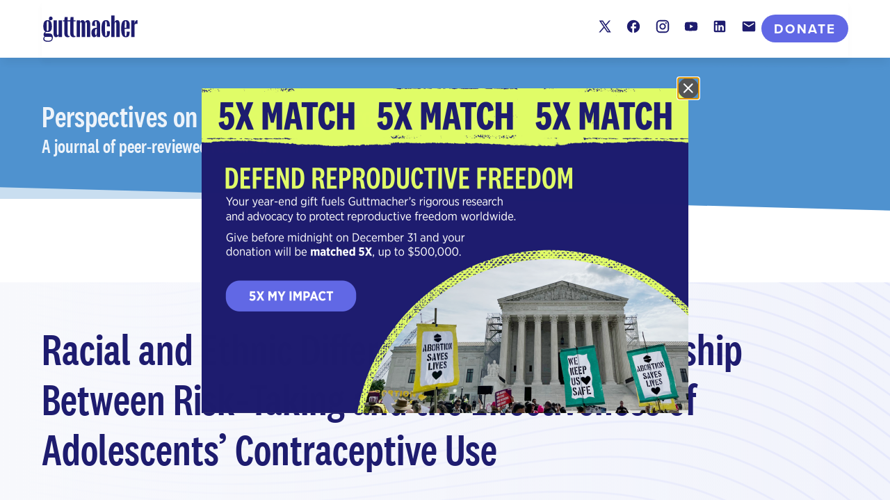

--- FILE ---
content_type: text/html; charset=UTF-8
request_url: https://www.guttmacher.org/journals/psrh/2020/12/racial-and-ethnic-differences-relationship-between-risk-taking-and
body_size: 8982
content:

<!DOCTYPE html>
<html lang="en" dir="ltr" prefix="og: https://ogp.me/ns#">
  <head>
    <meta charset="utf-8" />
<link rel="canonical" href="https://www.guttmacher.org/journals/psrh/2020/12/racial-and-ethnic-differences-relationship-between-risk-taking-and" />
<link rel="shortlink" href="https://www.guttmacher.org/node/32478" />
<meta name="generator" content="Drupal 9 (http://drupal.org)" />
<meta name="citation_title" content="Racial and Ethnic Differences in the Relationship Between Risk‐Taking and the Effectiveness of Adolescents’ Contraceptive Use" />
<meta name="citation_author" content="Mónica L. Caudillo" />
<meta name="citation_author" content="Shelby N. Hickman" />
<meta name="citation_author" content="Sally S. Simpson" />
<meta name="citation_publication_date" content="December 29, 2020" />
<meta name="citation_journal_title" content="Perspectives on Sexual and Reproductive Health" />
<meta name="citation_volume" content="52" />
<meta name="citation_firstpage" content="253" />
<meta name="citation_lastpage" content="264" />
<meta property="og:site_name" content="Guttmacher Institute" />
<meta property="og:type" content="Article" />
<meta property="og:url" content="https://www.guttmacher.org/journals/psrh/2020/12/racial-and-ethnic-differences-relationship-between-risk-taking-and" />
<meta property="og:title" content="Racial and Ethnic Differences in the Relationship Between Risk‐Taking and the Effectiveness of Adolescents’ Contraceptive Use" />
<meta property="og:updated_time" content="2022-08-25T08:00:22-06:00" />
<meta property="article:published_time" content="2020-12-29T12:42:53-07:00" />
<meta property="article:modified_time" content="2022-08-25T08:00:22-06:00" />
<meta name="twitter:card" content="summary_large_image" />
<meta name="twitter:site" content="@Guttmacher" />
<meta name="twitter:title" content="Racial and Ethnic Differences in the Relationship Between Risk‐Taking and the Effectiveness of Adolescents’ Contraceptive Use" />
<meta name="twitter:site:id" content="31418514" />
<meta name="twitter:creator:id" content="31418514" />
<meta name="twitter:creator" content="@Guttmacher" />
<meta name="google-site-verification" content="VXOV-TZBfhTRWsP4AOSzz7E4wtUHDw40k0szecaRpXA" />
<meta name="citation_doi" content="https://doi.org/10.1363/psrh.12165" />
<meta name="Generator" content="Drupal 10 (https://www.drupal.org)" />
<meta name="MobileOptimized" content="width" />
<meta name="HandheldFriendly" content="true" />
<meta name="viewport" content="width=device-width, initial-scale=1.0" />
<script src="https://cdn-cookieyes.com/client_data/fedd937517f19e474232240b/script.js" type="text/javascript" id="cookieyes"></script>
<link rel="alternate" hreflang="en" href="https://www.guttmacher.org/journals/psrh/2020/12/racial-and-ethnic-differences-relationship-between-risk-taking-and" />
<link rel="icon" href="/themes/custom/gutt/favicon.ico" type="image/vnd.microsoft.icon" />

    <title>Racial and Ethnic Differences in the Relationship Between Risk‐Taking and the Effectiveness of Adolescents’ Contraceptive Use | Guttmacher Institute</title>
    <link rel="stylesheet" media="all" href="/sites/default/files/css/css_KrnsAdxyb08ewUGyThX_dVOBqzyme68XD3FiewseQak.css?delta=0&amp;language=en&amp;theme=gutt&amp;include=[base64]" />
<link rel="stylesheet" media="all" href="//cdnjs.cloudflare.com/ajax/libs/font-awesome/6.6.0/css/all.min.css" />
<link rel="stylesheet" media="all" href="/sites/default/files/css/css_9lsyQrTD4C2Y1YqL2cejIRungrA7cL1rFrCUNzyPGsk.css?delta=2&amp;language=en&amp;theme=gutt&amp;include=[base64]" />
<link rel="stylesheet" media="all" href="/sites/default/files/css/css_sWLeR1aCDENmU2Wht3Qs7_oyL-D4-aQR43dtoGxuess.css?delta=3&amp;language=en&amp;theme=gutt&amp;include=[base64]" />
<link rel="stylesheet" media="all" href="//use.typekit.net/whh1erc.css" />
<link rel="stylesheet" media="all" href="/sites/default/files/css/css_uNiWFeagzdIhSz2XvV5nB5V601v8ayQAA8sfHCYf-ac.css?delta=5&amp;language=en&amp;theme=gutt&amp;include=[base64]" />

    <script type="application/json" data-drupal-selector="drupal-settings-json">{"path":{"baseUrl":"\/","pathPrefix":"","currentPath":"node\/32478","currentPathIsAdmin":false,"isFront":false,"currentLanguage":"en"},"pluralDelimiter":"\u0003","gtag":{"tagId":"","consentMode":false,"otherIds":[],"events":[],"additionalConfigInfo":[]},"suppressDeprecationErrors":true,"ajaxPageState":{"libraries":"[base64]","theme":"gutt","theme_token":null},"ajaxTrustedUrl":[],"gtm":{"tagId":null,"settings":{"data_layer":"dataLayer","include_classes":false,"allowlist_classes":"","blocklist_classes":"","include_environment":false,"environment_id":"","environment_token":""},"tagIds":["GTM-59CQSP"]},"improved_multi_select":{"selectors":[".gin--edit-form select[multiple][data-drupal-selector^=\u0022edit-field-shr-geography\u0022]","select[multiple][data-drupal-selector^=\u0022edit-field-shr-topic\u0022]","select[multiple][data-drupal-selector^=\u0022edit-field-shr-tags\u0022]","select[multiple][data-drupal-selector^=\u0022edit-field-policy-resources\u0022]","select[multiple][data-drupal-selector^=\u0022edit-field-person-division\u0022]","select[multiple][data-drupal-selector^=\u0022edit-field-division-container\u0022]"],"filtertype":"partial","placeholder_text":"","orderable":false,"js_regex":false,"groupresetfilter":false,"remove_required_attr":false,"buttontext_add":"\u003E","buttontext_addall":"\u00bb","buttontext_del":"\u003C","buttontext_delall":"\u00ab","buttontext_moveup":"Move up","buttontext_movedown":"Move down"},"prototype_select":{"selector":"select[data-select-a11y],select.gutt-search-prototype-select-geography","exclude_selector":".ui-front *, .c-entity-moderation-form__item *","options":{"searchEnabledThreshold":5,"maxResults":0,"searchContains":false,"showSelected":true,"text":{"help":"Use tab (or the down arrow key) to navigate through the list of suggestions","placeholder":"Search in the list","noResult":"No result","results":"{x} suggestion(s) available","deleteItem":"Remove {t}","delete":"Remove","button":null}}},"notification_message":[{"content":"\n\n\n\n\u003Cdiv\n  id=\u0022notification-message--23\u0022\n  aria-labelledby=\u0022\u0022\n  aria-hidden=\u0022true\u0022\n  class=\u0022c-modal\u0022\n  data-notification-rollup\n\u003E\n  \u003C!-- 2. The dialog overlay --\u003E\n  \u003Cdiv data-a11y-dialog-hide class=\u0022c-modal__overlay\u0022\u003E\u003C\/div\u003E\n  \u003C!-- 3. The actual dialog --\u003E\n  \u003Cdiv role=\u0022document\u0022 class=\u0022c-modal__content\u0022\u003E\n    \u003C!-- 4. The close button --\u003E\n    \u003Cheader class=\u0022c-modal__header\u0022\u003E\n    \u003Cbutton type=\u0022button\u0022 data-a11y-dialog-hide aria-label=\u0022Close dialog\u0022 class=\u0022c-modal__close-button\u0022\u003E\n      \u003Csvg width=\u002230\u0022 height=\u002230\u0022 viewBox=\u00220 0 30 30\u0022 xmlns=\u0022http:\/\/www.w3.org\/2000\/svg\u0022\u003E\u003Cg fill=\u0022none\u0022 fill-rule=\u0022evenodd\u0022\u003E\u003Ccircle fill=\u0022#000\u0022 cx=\u002215\u0022 cy=\u002215\u0022 r=\u002215\u0022\u003E\u003C\/circle\u003E\u003Cg stroke=\u0022#FFF\u0022 stroke-linecap=\u0022round\u0022 stroke-width=\u00222\u0022\u003E\u003Cpath d=\u0022M20.613 9L9 20.613M9 9l11.613 11.613\u0022\u003E\u003C\/path\u003E\u003C\/g\u003E\u003C\/g\u003E\u003C\/svg\u003E\n    \u003C\/button\u003E\n    \u003C!-- 5. The dialog title --\u003E\n    \u003Ch1 id=\u0022\u0022 class=\u0022c-modal__title\u0022\u003E\u003C\/h1\u003E\n    \u003C\/header\u003E\n    \u003C!-- 6. Dialog content --\u003E\n    \u003Cdiv class=\u0022c-modal__main js-notification-cta\u0022\u003E\n      \u003Ca class=\u0022c-modal__image\u0022 href=\u0022https:\/\/give.guttmacher.org\/give\/654347?utm_source=Lightbox\u0026amp;utm_medium=Website\u0026amp;utm_campaign=FY25EOYMatch\u0026amp;utm_term=ALL\/donation\/checkout?currency=USD\u0026amp;c_src=25EOYMatchWeb\u0026amp;preset1=100\u0026amp;preset2=250\u0026amp;preset3=500\u0026amp;preset4=750\u0022\u003E\n        \n  \u003Cdiv class=\u0022field field--name-field-image field--type-entity-reference field--label-visually_hidden\u0022\u003E\n    \u003Cdiv class=\u0022field__label visually-hidden\u0022\u003EImage\u003C\/div\u003E\n              \u003Cdiv class=\u0022field__item\u0022\u003E  \u003Cimg loading=\u0022lazy\u0022 src=\u0022\/sites\/default\/files\/styles\/max_700x560\/public\/2025-12\/December%202025%20EOY%205X%20match%20popup.png?itok=lKrtoJEl\u0022 width=\u0022700\u0022 height=\u0022467\u0022 alt=\u0022 5X Match, Defend Reproductive Freedom. Your year-end gift fuels Guttmacher\u0026#039;s rigorous research and advocacy to protect reproductive freedom worldwide. Give before midnight on December 31 and your donation will be matched 5X, up to $500,000. 5X My Impact. \u0022 \/\u003E\n\n\n\u003C\/div\u003E\n          \u003C\/div\u003E\n\n      \u003C\/a\u003E\n    \u003C\/div\u003E\n\u003C\/div\u003E\n","type":"sitewide_notification","id":"23","values":{"field_duration_between_actions":null,"field_duration_between_views":{"duration":"P1D","seconds":"86400"},"field_hide_on_mobile":"0"}}],"mercuryEditor":{"rolloverPaddingBlock":"10"},"miniorange_2fa":{"kba_answer_length":3},"user":{"uid":0,"permissionsHash":"cabac24b3d4cd837509f945331d497ae97425c3abd9168cf1fbf54199d19c84b"}}</script>
<script src="/sites/default/files/js/js_OHxc2rVpcHoZiQkKZFPngoJUwtO_HHgbZrNivouo46g.js?scope=header&amp;delta=0&amp;language=en&amp;theme=gutt&amp;include=[base64]"></script>
<script src="/modules/contrib/google_tag/js/gtag.js?t75vj4"></script>
<script src="/modules/contrib/google_tag/js/gtm.js?t75vj4"></script>

        <script>window.MSInputMethodContext && document.documentMode && document.write('<script src="https://cdn.jsdelivr.net/gh/nuxodin/ie11CustomProperties@4.1.0/ie11CustomProperties.min.js"><\x2fscript>');</script>
  </head>
  <body class="path-node page-node-type-research-article gutt-page">
    <a href="#main-content" class="visually-hidden focusable skip-link">
      Skip to main content
    </a>
    <noscript><iframe src="https://www.googletagmanager.com/ns.html?id=GTM-59CQSP"
                  height="0" width="0" style="display:none;visibility:hidden"></iframe></noscript>

      <div class="dialog-off-canvas-main-canvas layout-container" data-off-canvas-main-canvas>
    


<div class="layout-container">
      
  
        

<header id="header-minimal" class="c-header c-header-minimal">
  <div class="c-header-minimal__inner u-container">
    <div class="c-header-minimal__branding">
      <a href="/" class="c-header-minimal__logo link--block">
        <img src="/themes/custom/gutt/logo.svg?gutt" alt="Guttmacher Institute"/>
      </a>
    </div>
          <div class="c-header__social">
        
<div id="block-socialmedialinks" class="block-social-media-links social-media-links-block l--stack">
  
        
      

<ul class="social-media-links--platforms platforms inline horizontal">
      <li>
      <a class="social-media-link-icon--twitter" href="https://x.com/Guttmacher"  >
        <span class='fab fa-x-twitter fa-in'></span> <span class="visually-hidden">X</span>
      </a>

          </li>
      <li>
      <a class="social-media-link-icon--facebook" href="https://www.facebook.com/guttmacher"  >
        <span class='fab fa-facebook fa-in'></span> <span class="visually-hidden">Facebook</span>
      </a>

          </li>
      <li>
      <a class="social-media-link-icon--instagram" href="https://www.instagram.com/guttmacherinstitute"  >
        <span class='fab fa-instagram fa-in'></span> <span class="visually-hidden">Instagram</span>
      </a>

          </li>
      <li>
      <a class="social-media-link-icon--youtube" href="https://www.youtube.com/user/Guttmacher"  >
        <span class='fab fa-youtube fa-in'></span> <span class="visually-hidden">Youtube</span>
      </a>

          </li>
      <li>
      <a class="social-media-link-icon--linkedin" href="https://www.linkedin.com/company/guttmacher-institute"  >
        <span class='fab fa-linkedin fa-in'></span> <span class="visually-hidden">LinkedIn</span>
      </a>

          </li>
      <li>
      <a class="social-media-link-icon--contact" href="/updates?type=new"  >
        <span class='fa fa-envelope fa-in'></span> <span class="visually-hidden">Contact</span>
      </a>

          </li>
  </ul>

  </div>

      </div>
        <div class="c-header__donate">
        
  

<a href="https://give.guttmacher.org/give/550565/#!/donation/checkout"  class="c-header-donate-button">Donate</a>

  

    </div>
  </div>
</header>
  
  
        <div class="l--banner">
    <div id="block-sectionheaderblock" class="section-header-block">
  
        
      

  <div style="display:none;">&nbsp;</div>
    
<div class="section-header section-header--psrh">
  <div class="section-header__inner u-container">
    <a href="/" class="link--block">
      <h1 class="section-header__title"><strong>Perspectives</strong> on Sexual and Reproductive&nbsp;Health</h1>
      <h2 class="section-header__subtitle">A journal of peer-reviewed research</h2>
    </a>
  </div>
</div>


  </div>

  </div>

  
  

  

  
  <main id="page__main" role="main" class="page__main">
    <a id="main-content" tabindex="-1"></a>
                  <div class="u-container">
          <div>
  <div data-drupal-messages-fallback class="hidden"></div>

</div>

        </div>
          
              
        <div class="layout-content">
  <div>
  <article  class="article">
  
  

      <div class="l--stack--loose">
      


  <section  class="l--sidebar-page">
          <div class="l__header-wrapper t-pane t-gray-light t-header-waves">
        <div class="l__header l__inner u-container">
          <div  class="l--stack--normal l__region l--stack l--header__primary l--stack"><div class="field-block-node-research-article-title l--stack">
  
        
      <span>
<h1     
  
  
  
                              
 class="c-page-title c-page-title--article-title"
>Racial and Ethnic Differences in the Relationship Between Risk‐Taking and the Effectiveness of Adolescents’ Contraceptive Use</h1>
</span>

  </div>
</div>
        </div>
      </div>
    
    <div class="l__inner t-pane t-white">
      <div class="l__main u-container">
                                  <div  class="l--stack--normal l__region l--stack l__primary t-pane t-white ">
            <div class="field-block-node-research-article-field-shr-authors l--stack">
  
        
      <div class="t-pane t-gray-lightest u-p-28 l--stack--minimal t-pane-rounded">
  


<h3     
  
  
  
                  
 class="c-label"
>
  Authors
</h3>
        
<span  data-component-id="gutt:author" class="c-author"><span class="c-author__name"><span>Mónica L. Caudillo</span></span><span class="c-author__separator">, </span><span class="c-author__organization">University of Maryland, College Park</span></span>
        
<span  data-component-id="gutt:author" class="c-author"><span class="c-author__name"><span>Shelby N. Hickman</span></span><span class="c-author__separator">, </span><span class="c-author__organization">University of Maryland, College Park</span></span>
        
<span  data-component-id="gutt:author" class="c-author"><span class="c-author__name"><span>Sally S. Simpson</span></span><span class="c-author__separator">, </span><span class="c-author__organization">University of Maryland, College Park</span></span>
  </div>

  </div>
<div class="field-block-node-research-article-field-shr-summary l--stack">
  
        
      
            <div class="text-content field field--name-field-shr-summary field--type-text-long field--label-hidden field__item"><h5>CONTEXT</h5>

<p>Little is known about whether adolescents’ risk‐taking in areas other than sex is associated with the effectiveness of their contraceptive method use, or whether any such associations vary by race and ethnicity.</p>

<h5>METHODS</h5>

<p>Data from the 2011, 2013 and 2015 National Youth Risk Behavior Surveys were used to examine nonsexual risk behaviors and contraceptive method choice among 5,971 sexually active females aged 13–18. Risk‐taking profiles for White, Black and Hispanic adolescents were identified using latent class analysis. Multinomial logistic regression was used to estimate the associations between these risk profiles and use of less‐ or more‐effective contraceptive methods at last sexual intercourse.</p>

<h5>RESULTS</h5>

<p>Three distinct risk‐taking profiles were identified for White and Hispanic adolescents and two for Black adolescents. Compared with their counterparts in the low‐risk “abstainer” group, White adolescents in the “high substance use and violence” group were less likely to use condoms alone (relative risk, 0.4) or a prescription contraceptive paired with condoms (0.3) rather than no contraceptive at all, and more likely to use withdrawal or no method rather than condoms alone (2.4 each). However, higher risk‐taking among Whites was positively associated with using prescription contraceptives rather than condoms (1.9). Among Black and Hispanic females, lower risk‐taking was associated only with more condom use.</p>

<h5>CONCLUSIONS</h5>

<p>Future studies should examine whether interventions designed to reduce adolescent risk‐taking improve the effectiveness of contraceptive use, particularly among White females. However, efforts to increase Black and Hispanic adolescents’ use of more‐effective contraceptives should target barriers other than risk‐proneness.</p>
</div>
      
  </div>
<div class="field-block-node-research-article-field-content l--stack">
  
        
      
<div  class="l--stack">
    <div class="paragraph paragraph--type--basic-text paragraph--view-mode--default">
          
      </div>

</div>

  </div>
<div class="entity-view-node l--stack">
  
        
      <section class="section--article l--stack--normal">
  


  <div class="text-content c-subsection l--stack--tight">
        <h3 class="c-subsection__heading">Author&#039;s Affiliations</h3>
                <div class="c-subsection__item u-font-bold"><p>Mónica L. Caudillo is assistant professor, Department of Sociology; and Shelby N. Hickman is a doctoral student and Sally S. Simpson is Distinguished University Professor, Department of Criminology and Criminal Justice—all at the University of Maryland, College Park.</p>
</div>
          </div>
<div class="l--stack--tight">
<div class="extra-field extra-field--disclaimer extra-field--type-block c-disclaimer">
  
      <h2 class="extra-field--label c-disclaimer__heading">Disclaimer</h2>
  
  <div class="extra-field--content l--stack">
    
<div id="block-disclaimer" class="disclaimer c-disclaimer">
  
        
      <div class="l--stack">
      The views expressed in this publication do not necessarily reflect those of the Guttmacher Institute.
    </div>
  </div>

  </div>
</div>
</div>
<div class="node_view">

</div>
</section>

  </div>

          </div>
                          <div  class="l--stack--loose l__region l--stack l__sidebar-secondary l__sidebar-region t-pane t-white ">
            <div class="entity-view-node l--stack">
  
        
      
<div     
  
  
  
  
 class="c-meta-line"
>
    <div class="l--cluster">
    <div class="l__inner">
                <div     
  
  
  
                              
 class="c-metadata-tag c-metadata-tag--solid-dark-teal"
>
    <a href="/journals/psrh?volume=52&amp;langcode=en">Volume 52</a>, Issue 4
  </div>

                                                                         
          <div     
  
  
  
                              
 class="c-metadata-tag c-metadata-tag--default"
>
    December 2020
  </div>

                          <span class="l--cluster__rule block" aria-hidden>|</span>
                      <div     
  
  
  
                              
 class="c-metadata-tag c-metadata-tag--light"
>
    Pages 253 - 264
  </div>

          </div>
  </div>
  </div>

  </div>
<div class="entity-view-node l--stack u-mt-28">
  
        
      
<div     
  
  
  
  
 class="c-meta-extended"
>
    <div class="">
      <div class="layout layout--onecol">
    <div  class="layout__region layout__region--content">
      <div class="field-block-node-research-article-field-shr-published-date l--stack">
  
        
      <p class="c-verbose-publushed-date">
  First published online: <time datetime="2020-12-29T12:00:00Z">December 29, 2020</time></p>
  </div>
<div class="field-block-node-research-article-field-article-doi l--stack">
  
        
      <span class="article-doi">DOI: <a href="https://doi.org/10.1363/psrh.12165" target="_blank">https://doi.org/10.1363/psrh.12165</a></span>
  </div>
<div class="field-block-node-research-article-field-shr-source l--stack">
  
        
      
  <div class="field field--name-field-shr-source field--type-link field--label-visually_hidden">
    <div class="field__label visually-hidden">Source / Available for Purchase</div>
              <div class="field__item"><a href="https://onlinelibrary.wiley.com/doi/full/10.1363/psrh.12165">https://onlinelibrary.wiley.com/doi/full/10.1363/psrh.12165</a></div>
          </div>

  </div>

    </div>
  </div>
<div class="node_view">

</div>
  </div>
  </div>

  </div>
<div class="gutt-social-share l--stack">
  
        
      



<div class="clear-both c-social-share">
      <h3 class="c-social-share__heading">Share</h3>
    <div class="c-social-share__platforms">
      <ul class="c-social-share__list">
                              <li class="c-social-share__item c-social-share__item--facebook">
              <a class="c-social-share__link" href="https://www.facebook.com/sharer/sharer.php?u=https%3A%2F%2Fwww.guttmacher.org/journals/psrh/2020/12/racial-and-ethnic-differences-relationship-between-risk-taking-and" aria-label="Share on Facebook" rel="noopener noreferrer" data-width="600" data-height="500">
              </a>
            </li>
                                                                      <li class="c-social-share__item c-social-share__item--twitter">
              <a class="c-social-share__link" href="https://twitter.com/intent/tweet?url=https%3A%2F%2Fwww.guttmacher.org/journals/psrh/2020/12/racial-and-ethnic-differences-relationship-between-risk-taking-and" aria-label="Share on Twitter" rel="noopener noreferrer" data-width="600" data-height="260">
              </a>
            </li>
                                                                      <li class="c-social-share__item c-social-share__item--email">
              <a class="c-social-share__link" href="/cdn-cgi/l/email-protection#[base64]" aria-label="Share via email" rel="noopener noreferrer">
              </a>
            </li>
                        </ul>
    </div>
  </div>

  </div>
<div class="gutt-divider c-divider__wrapper">
  
  
      <div  data-component-id="gutt:divider" class="c-divider" ></div>

  </div>
<nav role="navigation" aria-labelledby="psrh-menu" class="system-menu-block-psrh-menu block block-menu navigation menu--psrh">
    
  
  <div class="local-menu__wrapper">
                  <h2 class="visually-hidden" id="psrh-menu">PSRH menu</h2>

              

              <ul class="menu menu--psrh-menu local-menu__list" class="menu menu--psrh-menu local-menu__list" data-depth="0">
                            <li >
                    <a href="/journals/psrh/about-psrh" class="menu__link" data-drupal-link-system-path="node/300079">About PSRH</a>
                  </li>
                              <li >
                    <a href="/journals/psrh" class="menu__link" data-drupal-link-system-path="node/300002">Find PSRH articles</a>
                  </li>
              </ul>
  


      </div>
</nav>
<div class="gutt-divider c-divider__wrapper">
  
  
      <div  data-component-id="gutt:divider" class="c-divider" ></div>

  </div>

          </div>
              </div>
    </div>
  </section>
<div class="node_view">

</div>
    </div>
  </article>

</div>

</div>    
  
        <div class="page__sitewide-notification">
      <div>
  
<div aria-live="polite" class="visually-hidden" id="notification-message-aria-announcement"></div>
<div class="notification-messages">
  
</div>

</div>

    </div>
    
  </main>
  
<footer id="footer" class="c-footer t-navy t-pane">
  <div class="c-footer__inner u-container">
    <div class="c-footer__upper">
      <div class="c-footer__branding">
        <a href="/" class="c-footer__logo link--block">
          <img src="/themes/custom/gutt/logo-white.svg" alt="Guttmacher Institute"/>
        </a>
      </div>
      <div class="c-footer__appeal">
        <div id="block-donatecallout" class="gutt-donate-callout l--stack">
  
        
      
<div     
  
                  
  
                  
 class="t-gray-light c-donate-ad"
>
  <div class="c-donate-ad__inner">
        <p class="c-donate-ad__text">
      Center facts. Shape policy.<br>Advance sexual and reproductive rights.<span class="gutt-trademark">&reg;</span>
    </p>
            <div class="c-donate-ad__link">
      <a href="https://give.guttmacher.org/give/654347/#!/donation/checkout">Donate Now</a>
    </div>
      </div>
</div>

  </div>

      </div>
    </div>
    <div class="c-footer__main">
      <div class="c-footer__links">
        
<a     
  
                  
  
  
 href="/updates" class="more-link"
>Newsletter Signup&nbsp;<span class="more-link__arrow"></span></a>

        
<a     
  
                  
  
  
 href="/contact" class="more-link"
>Contact Us&nbsp;<span class="more-link__arrow"></span></a>

      </div>
              <div class="c-footer-social">
          
<div id="block-socialmedialinks-2" class="block-social-media-links social-media-links-block l--stack">
  
        
      

<ul class="social-media-links--platforms platforms inline horizontal">
      <li>
      <a class="social-media-link-icon--twitter" href="https://x.com/Guttmacher"  >
        <span class='fab fa-x-twitter fa-in'></span> <span class="visually-hidden">X</span>
      </a>

          </li>
      <li>
      <a class="social-media-link-icon--facebook" href="https://www.facebook.com/guttmacher"  >
        <span class='fab fa-facebook fa-in'></span> <span class="visually-hidden">Facebook</span>
      </a>

          </li>
      <li>
      <a class="social-media-link-icon--instagram" href="https://www.instagram.com/guttmacherinstitute"  >
        <span class='fab fa-instagram fa-in'></span> <span class="visually-hidden">Instagram</span>
      </a>

          </li>
      <li>
      <a class="social-media-link-icon--youtube" href="https://www.youtube.com/user/Guttmacher"  >
        <span class='fab fa-youtube fa-in'></span> <span class="visually-hidden">Youtube</span>
      </a>

          </li>
      <li>
      <a class="social-media-link-icon--linkedin" href="https://www.linkedin.com/company/guttmacher-institute"  >
        <span class='fab fa-linkedin fa-in'></span> <span class="visually-hidden">LinkedIn</span>
      </a>

          </li>
      <li>
      <a class="social-media-link-icon--contact" href="/updates?type=new"  >
        <span class='fa fa-envelope fa-in'></span> <span class="visually-hidden">Contact</span>
      </a>

          </li>
  </ul>

  </div>

        </div>
          </div>
    <div class="c-footer__lower">
      <div class="c-footer-menu">
        <nav role="navigation" aria-labelledby="block-footer-menu" id="block-footer" class="system-menu-block-footer">
            
  <h2 class="visually-hidden" id="block-footer-menu">Footer</h2>
  

        
        <ul  class="menu menu--footer" data-depth="0">
          <li  class="menu__item">
        <a href="/privacy-policy" class="menu__link" data-drupal-link-system-path="node/300113">Privacy Policy</a>
              </li>
          <li  class="menu__item">
        <a href="/accessibility-statement" class="menu__link" data-drupal-link-system-path="node/300322">Accessibility Statement</a>
              </li>
        </ul>
  


  </nav>

      </div>
      <div class="c-footer-copyright">
        <div id="block-copyrightblock" class="gutt-copyright l--stack">
  
        
      ©  2025 Guttmacher Institute. The Guttmacher Institute is registered as a 501(c)(3) nonprofit organization under the tax identification number 13-2890727. Contributions are tax deductible to the fullest extent allowable.
  </div>

      </div>
    </div>
  </div>
</footer>

</div>
  </div>

    
    <script data-cfasync="false" src="/cdn-cgi/scripts/5c5dd728/cloudflare-static/email-decode.min.js"></script><script src="/sites/default/files/js/js_PRgubmfpHmCsNCCcjTu8Vyp8LfCHIy7Fwm7c8-RhsVk.js?scope=footer&amp;delta=0&amp;language=en&amp;theme=gutt&amp;include=[base64]"></script>
<script src="//cdn.jsdelivr.net/npm/js-cookie@3.0.5/dist/js.cookie.min.js"></script>

  </body>
</html>


--- FILE ---
content_type: text/css
request_url: https://www.guttmacher.org/sites/default/files/css/css_KrnsAdxyb08ewUGyThX_dVOBqzyme68XD3FiewseQak.css?delta=0&language=en&theme=gutt&include=eJxtUtF2pTAI_CGjp1_kwYSrbEniBtLWv180au_t9iWHGSYJDPhccPA5rjlhUunnquocVF1y6fyvyUAfFPDMhlJX4B7-wFe3p02e1MQNBBLPQNHUB35k5vzpqlww65WaOU_ALV4Q7AMXcgJFNxmV00smUqJ4qRkmvMLsgV3EVBuOKAIzyoUUHH5ZeQHDE8WU8ITW0g7fG1ztrlNSPtNroaTuUche4K1xgl4pJ9cqO7nsyeqQBcp5U-p0ChvW7I9gnKzk9wHe3jbzFTjPz3QzYLwLGhm2XFUGz1Uu525SbCoTlHGvumVSVnqQh_3f8fTCegzmHMW15A8MY6ysNAqylTdQlK49N-6jM0HZBhu-z9ytUGAusC5yDf2b6Wta68Qkixl7uAQT42B7QLodhkrXTLEyrM-jJbH5m_ATJUfs7zX7Tfg_1euCETvZzIc4TCDYVbLW1WxJcjrnIPR39JKnJKj9cf7gteT-OF_4fU8C2K4ozP0zeFGtlflvtZ3u7-gfS-RQyQ
body_size: 14114
content:
/* @license GPL-2.0-or-later https://www.drupal.org/licensing/faq */
*,*::before,*::after{-webkit-box-sizing:border-box;box-sizing:border-box;}:root{-moz-tab-size:4;-o-tab-size:4;tab-size:4;}html{line-height:1.15;-webkit-text-size-adjust:100%;}body{margin:0;}body{font-family:system-ui,-apple-system,Segoe UI,Roboto,Ubuntu,Cantarell,Noto Sans,sans-serif,"Segoe UI",Roboto,Helvetica,Arial,sans-serif,"Apple Color Emoji","Segoe UI Emoji";}hr{height:0;color:inherit;}abbr[title]{-webkit-text-decoration:underline dotted;text-decoration:underline dotted;}b,strong{font-weight:bolder;}code,kbd,samp,pre{font-family:ui-monospace,SFMono-Regular,Consolas,"Liberation Mono",Menlo,monospace;font-size:1em;}small{font-size:80%;}sub,sup{font-size:75%;line-height:0;position:relative;vertical-align:baseline;}sub{bottom:-0.25em;}sup{top:-0.5em;}table{text-indent:0;border-color:inherit;}button,input,optgroup,select,textarea{font-family:inherit;font-size:100%;line-height:1.15;margin:0;}button,select{text-transform:none;}button,[type=button],[type=reset],[type=submit]{-webkit-appearance:button;}::-moz-focus-inner{border-style:none;padding:0;}:-moz-focusring{outline:1px auto Highlight;}:-moz-ui-invalid{box-shadow:none;}legend{padding:0;}progress{vertical-align:baseline;}::-webkit-inner-spin-button,::-webkit-outer-spin-button{height:auto;}[type=search]{-webkit-appearance:textfield;outline-offset:-2px;}::-webkit-search-decoration{-webkit-appearance:none;}::-webkit-file-upload-button{-webkit-appearance:button;font:inherit;}summary{display:list-item;}:root{--border-style:solid;--border-size:1px;--gutt-color-black:#02081F;--gutt-color-gray-dark:#525561;--gutt-color-gray:#CED0D9;--gutt-color-gray-light:#F2F4FC;--gutt-color-gray-lightest:#F7F8FC;--gutt-color-white:#FFFFFF;--gutt-color-navy:#1E1C6F;--gutt-color-violet:#6168E5;--gutt-color-periwinkle:#BABEFF;--gutt-color-periwinkle-light:rgb(186,190,255,0.9);--gutt-color-lime-green:#E1FF67;--gutt-color-sea-green:#8FE58F;--gutt-color-coral:#F8654D;--color-gray-10:#222222;--color-gray-20:#333333;--color-gray-30:#444444;--color-gray-40:#555555;--color-gray-50:#797979;--color-gray-60:#a3a3a3;--color-gray-70:#c4c4c4;--color-gray-80:#dcdcdc;--color-gray-90:#e8e8e8;--color-gray-95:#f1f1f1;--color-blue-30:#00586a;--color-blue-50:#00788a;--color-blue-60:#008392;--color-blue-80:#4da1ad;--color-blue-95:#ebedf7;--color-blue-light:var(--color-blue-80);--color-blue:var(--color-blue-50);--color-blue-dark:var(--color-blue-30);--color-purple-50:#371247;--color-green-50:#c2da39;--color-green-70:#d1e560;--color-green-80:#e8f2af;--color-green-90:#f2f6e0;--color-green-dark:var(--color-green-50);--color-green:var(--color-green-70);--color-green-light:var(--color-green-90);--color-orange-20:#ad3d1f;--color-orange-30:#c83c27;--color-orange-40:#ff410e;--color-orange-50:#ff6941;--color-orange-80:#FFD296;--color-teal-00:#011919;--color-teal-10:#002e31;--color-teal-20:#006B83;--color-teal-40:#04b3b0;--color-teal-50:#07b8b5;--color-teal-60:#08cdca;--color-teal-70:#6fd8d7;--color-teal-80:#cef5f4;--color-teal-90:#e6f7f7;--color-teal-black:var(--color-teal-10);--color-teal-off-black:var(--color-teal-20);--color-teal-darkest:#4b9da9;--color-teal-darker:var(--color-teal-40);--color-teal-dark:var(--color-teal-50);--color-teal:#08cdca;--color-teal-lightest:#cef5f4;--color-teal-white:#e6f7f7;--color-gpr:#000;--color-psrh:#4f92cf;--color-ipsrh:#00aca2;--color-pc:#435059;--color-background:transparent;--color-background-inverse:#000;--color-background-table-odd:var(--color-gray-95);--color-background-table-even:#fff;--color-background-interface-inactive:var(--color-gray-95);--color-background-interface-active:#fff;--color-accent:var(--color-orange-50);--color-accent-rgb:255,105,65;--color-error:var(--color-orange-20);--color-border:var(--color-gray-80);--color-border-interface:var(--color-border);--color-shadow:var(--color-gray-90);--color-background:var(--gutt-color-white);--color-background-hover:var(--gutt-color-gray-light);--color-text:var(--gutt-color-black);--color-text-muted:var(--gutt-color-gray-dark);--color-text-accent:var(--gutt-color-black);--color-text-heading:var(--gutt-color-black);--color-text-link:var(--gutt-color-navy);--color-text-link-hover:var(--gutt-color-violet);--color-text-link-active:var(--gutt-color-violet);--color-border:var(--gutt-color-gray);--color-border-accent:var(--gutt-color-violet);--heading-rule-color:var(--gutt-color-violet);--font-family-mono:monospace;--font-family-base:proxima-nova,sans-serif;--font-family-heading:"National 2 Condensed",sans-serif;--font-family-interface:var(--font-family-base);--option-font-size:14px;--font-weight-title:700;--space-gap-y-none:0;--space-gap-y-minimal:12px;--space-gap-y-tight:15px;--space-gap-y-compact:30px;--space-gap-y-normal:48px;--space-gap-y-loose:60px;--space-gap-y-sparse:90px;--space-inset-tight:16px;--space-inset:24px;--space-inset-x:30px;--space-inset-y:24px;--space-inset-x-interior:30px;--space-inset-y-interior:18px;--space-inset-interface:16px;--form-space-x:20px;--form-space-y:20px;--button-space-inset-x:12px;--button-space-inset-y:12px;--font-family-action:var(--font-family-base);--button-font-weight:700;--button-bg-color:var(--gutt-color-navy);--button-text-color:var(--gutt-color-white);--button-bg-color-hover:var(--gutt-color-violet);--button-text-color-hover:var(--gutt-color-white);--button-bg-color-primary:var(--gutt-color-navy);--button-text-color-primary:var(--gutt-color-white);--button-bg-color-hover-primary:var(--gutt-color-violet);--button-text-color-hover-primary:var(--gutt-color-white);--button-bg-color-secondary:var(--gutt-color-violet);--button-text-color-secondary:var(--gutt-color-white);--button-bg-color-secondary-hover:var(--gutt-color-navy);--button-text-color-secondary-hover:var(--gutt-color-white);--button-bg-color-accent:var(--gutt-color-lime-green);--button-text-color-accent:var(--gutt-color-navy);--button-bg-color-accent-hover:var(--gutt-color-lime-green);--button-text-color-accent-hover:var(--gutt-color-navy);--button-bg-color-muted:var(--gutt-color-gray-light);--button-text-color-muted:var(--gutt-color-navy);--button-bg-color-muted-hover:var(--gutt-color-gray-light);--button-text-color-muted-hover:var(--gutt-color-navy);--button-bg-color-outline:var(--color-background);--button-text-color-outline:var(--color-text-link);--button-border-outline:var(--color-accent);--button-bg-color-outline-hover:var(--color-background);--button-text-color-outline-hover:var(--color-text-link-hover);--image-color-border:black;--input-color-border:var(--gutt-color-violet);--input-color-text:var(--color-gray-30);--input-color-background:white;--input-font-family:var(--font-family-base);--input-font-size:16px;--input-font-weight:300;--input-leading:var(--font-leading-tight);--input-radius:4px;--input-space-inset-x:12px;--input-space-inset-y:8px;--label-font-family:var(--font-family-base);--option-color-text:var(--input-color-text);--option-color-background-hover:var(--gutt-color-periwinkle);--option-font-family:var(--input-font-family);--option-font-size:var(--input-font-size);--option-font-leading:var(--font-leading-tight);--option-font-weight:var(--font-weight-light);--title-color-text:var(--gutt-color-navy);--title-color-text-link:var(--gutt-color-navy);--title-color-text-link-hover:var(--gutt-color-navy);--icon-close:url("data:image/svg+xml;charset=utf-8,%3Csvg viewBox='0 0 24 24' xmlns='http://www.w3.org/2000/svg' fill='0'%3E%3Cpath d='M6.313 16.92L16.919 6.312l1.768 1.768L8.081 18.687z'/%3E%3Cpath d='M16.92 18.687L6.312 8.081 8.08 6.313 18.687 16.92z'/%3E%3C/svg%3E");}@media (min-width:768px){:root{--option-font-size:16px;--space-inset:30px;--space-inset-x:45px;--space-inset-y:30px;--space-inset-x-interior:45px;--space-inset-y-interior:18px;--input-space-inset-x:16px;--input-space-inset-y:8px;}}:root{--space:24px;--space-x:var(--space);--space-y:var(--space);}@media (min-width:768px){:root{--space:30px;}}*{-webkit-box-sizing:border-box;box-sizing:border-box;border-color:var(--color-border);color:var(--color-text);}a *,span{color:inherit;}html{font-size:100%;font-weight:var(--font-weight-light);scroll-padding-top:calc(1rem + var(--drupal-displace-offset-top,0px) + var(--header-mobile-offset,0px) + var(--page-menu-height,0px)) !important;scroll-behavior:smooth;}html.prevent-scroll{height:100%;}html.prevent-scroll body{height:100%;overflow:hidden;}body{font-size:var(--gutt-fs-body-base);line-height:var(--gutt-lh-body-base);color:var(--color-text);font-family:var(--font-family-base);-webkit-font-smoothing:antialiased;-moz-osx-font-smoothing:grayscale;}body.gutt-page.gutt-page{padding-top:calc(var(--drupal-displace-offset-top,0px)) !important;}.page__main{padding-top:var(--header-mobile-offset,0px);}h1,h2,h3,h4,h5{color:var(--color-text-heading);font-family:var(--font-family-heading);font-weight:500;margin-bottom:0;text-wrap:balance;-webkit-font-smoothing:auto;}h1{font-size:var(--gutt-fs-heading-h1);line-height:var(--gutt-lh-heading-h1);margin:0;color:var(--title-color-text);}h2{font-size:var(--gutt-fs-heading-h2);line-height:var(--gutt-lh-heading-h2);color:var(--color-text);}h2:not([class]){--space-y:48px;}h3{font-size:var(--gutt-fs-heading-h3);line-height:var(--gutt-lh-heading-h3);}h3:not([class]){--space-y:48px;}h4{font-size:var(--gutt-fs-heading-h4);line-height:var(--gutt-lh-heading-h4);}h4:not([class]){--space-y:48px;}h5{font-size:var(--gutt-fs-heading-h5);line-height:var(--gutt-lh-heading-h5);}h5:not([class]){--space-y:48px;}h6{font-size:var(--gutt-fs-heading-h6);line-height:var(--gutt-lh-heading-h6);}h6:not([class]){--space-y:48px;}h1,h2,h3,h4,h5,h6{text-wrap:wrap;font-weight:500;}h1 em,h2 em,h3 em,h4 em,h5 em,h6 em{color:inherit;}h1 strong,h1 b,h2 strong,h2 b,h3 strong,h3 b,h4 strong,h4 b,h5 strong,h5 b,h6 strong,h6 b{font-weight:inherit;}h1 a:not([class]),h2 a:not([class]),h3 a:not([class]),h4 a:not([class]),h5 a:not([class]),h6 a:not([class]){font-weight:inherit;}.heading--small h2,.text-content h2,.paragraph--type--heading h2{font-size:var(--gutt-fs-heading-h2);line-height:var(--gutt-lh-heading-h2);}hr{border:0;border-bottom:1px solid #dcdcdc;}.accent{font-size:var(--gutt-fs-accent-19);line-height:var(--gutt-lh-accent-19);letter-spacing:2px;font-weight:var(--fw-bold);text-transform:uppercase;}a{color:var(--color-text-link);text-decoration:underline;}a:not([class]){font-weight:500;text-decoration-thickness:1px;text-underline-offset:2px;}a:hover,a:focus{color:var(--color-text-link-hover);text-decoration:underline;}h1 > a,h2 > a,h3 > a,h4 > a,h5 > a{text-decoration:none;}strong,b{color:inherit;font-weight:700;}p{--space-y:.833em;margin:0.833em 0 0;max-width:60em;word-wrap:break-word;word-wrap:break-word;word-break:break-all;word-break:break-word;}h1 + p,h2 + p,h3 + p,h4 + p,h5 + p{--space-y:.666em;}blockquote{font-style:italic;margin:var(--space-y) 0;text-indent:-0.4em;}img{display:block;height:auto;max-width:100%;}figure{margin:0;}figure img{display:block;}figcaption{margin:1em 0;}li{margin-top:12px;}ul:not([class]){list-style:none;margin-bottom:0;padding-left:0;list-style:none;margin-left:0;padding-left:0;}ul:not([class]) > li{list-style:none;padding-left:20px;position:relative;}ul:not([class]) > li:before{color:var(--color-text);display:block;left:0;position:absolute;}ul:not([class]) > li:before{content:"•";font-weight:700;}ul:not([class]) ul{margin-top:6px;}ul:not([class]) ul{margin-top:0.75em !important;}ul:not([class]) ul li:before{content:"◦";}ol:not([class]){list-style:none;margin-bottom:0;padding-left:0;list-style:none;margin-left:0;padding-left:0;counter-reset:number;}ol:not([class]) > li{list-style:none;padding-left:20px;position:relative;}ol:not([class]) > li:before{color:var(--color-text);display:block;left:0;position:absolute;}ol:not([class]) > li:before{font-weight:700;counter-increment:number;content:counters(number,".") ".";}ol:not([class]) ol{margin-top:6px;padding-left:30px;}ol:not([class]) ol > li{padding-left:0;text-indent:-30px;}ol:not([class]) ol > li:before{display:inline;margin-right:0.5em;position:static;}dl{margin-bottom:18px;}dt{font-weight:700;}dd{margin-left:30px;}label,.form-composite > legend{font-size:var(--gutt-fs-accent-19);line-height:var(--gutt-lh-accent-19);font-weight:700;margin-bottom:8px;}input,textarea{background-color:var(--input-color-background);border-radius:var(--input-radius);border:1px solid var(--input-color-border);color:var(--input-color-text);font-size:var(--input-font-size);font-weight:var(--input-font-weight);padding:var(--input-space-inset-y) var(--input-space-inset-y);max-width:100%;}input[type=file]{height:inherit;}input[type=checkbox],input[type=radio]{height:auto;}input[type=checkbox] + label,input[type=radio] + label{display:inline-block;font-family:var(--option-font-family);font-size:var(--option-font-size);font-weight:var(--option-font-weight);text-transform:none;letter-spacing:0;}input[type=submit],button{font-size:var(--gutt-fs-accent-19);line-height:var(--gutt-lh-accent-19);letter-spacing:normal;display:inline-block;border:0;background-color:var(--button-background-color);color:var(--button-text-color);font-family:var(--font-family-action);font-weight:var(--button-font-weight);-webkit-transition:background-color 0.2s ease-out;transition:background-color 0.2s ease-out;border-radius:100px;text-decoration:none;font-size:var(--gutt-fs-body-17);line-height:var(--gutt-lh-body-17);padding:4px 16px;background-color:var(--button-bg-color-primary);color:var(--button-text-color-primary);}input[type=submit]:hover,input[type=submit]:focus,button:hover,button:focus{background-color:var(--button-bg-color-primary-hover);color:var(--button-text-color-primary-hover);}input[type=submit]:hover,button:hover{cursor:pointer;}select{font-size:var(--gutt-fs-body-17);line-height:var(--gutt-lh-body-17);border-radius:var(--input-radius);text-overflow:"";text-indent:0.01px;display:-webkit-box;display:flex;padding:var(--input-space-inset-y,0.5em) 0 var(--input-space-inset-y,0.5em) var(--input-space-inset-x,1em);text-transform:inherit;font-family:var(--input-font-family,sans-serif);font-weight:var(--input-font-weight,inherit);text-align:left;width:100%;}select::-ms-expand{display:none;}select{display:block;font-size:var(--gutt-fs-body-17);line-height:var(--gutt-lh-body-17);font-family:sans-serif;color:#000;padding:var(--input-space-inset-y,0.5em) 2em var(--input-space-inset-y,0.5em) var(--input-space-inset-x,1em);width:100%;max-width:100%;-webkit-box-sizing:border-box;box-sizing:border-box;margin:0;background-color:var(--input-color-background,#fff);border-width:var(--input-size-border,0.0625em);border-style:var(--input-style-border,solid);border-color:var(--input-color-border,#333);-webkit-box-shadow:0 1px 0 1px rgba(0,0,0,0.04);box-shadow:0 1px 0 1px rgba(0,0,0,0.04);border-radius:var(--input-radius,0.125em);-moz-appearance:none;-webkit-appearance:none;appearance:none;text-indent:0.01px;background-image:var(--icon-down,url("data:image/svg+xml;charset=utf-8,%3Csvg viewBox='0 0 24 24' xmlns='http://www.w3.org/2000/svg' fill='currentColor'%3E%3Cpath d='M17.8 9.225c.3.3.3.9 0 1.2l-5.2 5.2c-.2.1-.4.2-.6.2-.2 0-.4-.1-.6-.2l-5.2-5.2c-.1-.2-.2-.4-.2-.6 0-.2.1-.4.2-.6.3-.3.9-.3 1.2 0l4.6 4.6 4.6-4.6c.3-.3.8-.3 1.2 0z'/%3E%3C/svg%3E"));background-repeat:no-repeat,repeat;background-position:right calc(var(--input-space-inset-x,1em) - var(--icon-size-x,1em) / 2) top 50%,0 0;background-size:var(--icon-size-y,1em) auto,100%;}select::-ms-expand{display:none;}select:hover{border-color:#888;}select:focus{border-color:#aaa;color:#222;}select option{font-weight:normal;}*[dir=rtl] .select-css,:root:lang(ar) .select-css,:root:lang(iw) .select-css{background-position:left 0.7em top 50%,0 0;padding:0.6em 0.8em 0.5em 1.4em;}.select-css:disabled,.select-css[aria-disabled=true]{color:graytext;background-image:url("data:image/svg+xml;charset=US-ASCII,%3Csvg%20xmlns%3D%22http%3A%2F%2Fwww.w3.org%2F2000%2Fsvg%22%20width%3D%22292.4%22%20height%3D%22292.4%22%3E%3Cpath%20fill%3D%22graytext%22%20d%3D%22M287%2069.4a17.6%2017.6%200%200%200-13-5.4H18.4c-5%200-9.3%201.8-12.9%205.4A17.6%2017.6%200%200%200%200%2082.2c0%205%201.8%209.3%205.4%2012.9l128%20127.9c3.6%203.6%207.8%205.4%2012.8%205.4s9.2-1.8%2012.8-5.4L287%2095c3.5-3.5%205.4-7.8%205.4-12.8%200-5-1.9-9.2-5.5-12.8z%22%2F%3E%3C%2Fsvg%3E"),-webkit-gradient(linear,left top,left bottom,from(#ffffff),to(#e5e5e5));background-image:url("data:image/svg+xml;charset=US-ASCII,%3Csvg%20xmlns%3D%22http%3A%2F%2Fwww.w3.org%2F2000%2Fsvg%22%20width%3D%22292.4%22%20height%3D%22292.4%22%3E%3Cpath%20fill%3D%22graytext%22%20d%3D%22M287%2069.4a17.6%2017.6%200%200%200-13-5.4H18.4c-5%200-9.3%201.8-12.9%205.4A17.6%2017.6%200%200%200%200%2082.2c0%205%201.8%209.3%205.4%2012.9l128%20127.9c3.6%203.6%207.8%205.4%2012.8%205.4s9.2-1.8%2012.8-5.4L287%2095c3.5-3.5%205.4-7.8%205.4-12.8%200-5-1.9-9.2-5.5-12.8z%22%2F%3E%3C%2Fsvg%3E"),linear-gradient(to bottom,#ffffff 0%,#e5e5e5 100%);}.select-css:disabled:hover,.select-css[aria-disabled=true]{border-color:#aaa;}table{font-size:var(--gutt-fs-body-17);line-height:var(--gutt-lh-body-17);max-width:100%;width:100%;border-collapse:collapse;border-spacing:0;text-align:left;margin-top:0;margin-bottom:72px;}h1 + table,h2 + table,h3 + table,h4 + table,h5 + table,table:not(:first-child){margin-top:24px;}thead th{vertical-align:bottom;}thead th,thead td{border-bottom:1px solid var(--color-border);}th,td{padding:8px;text-align:left;vertical-align:top;}th{font-weight:700;color:var(--color-text);}caption + thead tr:first-child th,caption + thead tr:first-child td,colgroup + thead tr:first-child th,colgroup + thead tr:first-child td,thead:first-child tr:first-child th,thead:first-child tr:first-child td{border-top:0;}tbody + tbody{border-top:2px solid var(--color-border);}tr.odd{background-color:var(--color-background-table-odd);}tr.even{background-color:var(--color-background-table-even);}:first-child{margin-top:0;}:last-child{margin-bottom:0;}.skip-link{background-color:white;color:#000;display:block;padding:0.25em 0.75em;text-align:center;font-weight:700;-webkit-box-shadow:6px 6px #00aca2;box-shadow:6px 6px #00aca2;text-decoration:none;z-index:1000;-webkit-transform:translateX(0.5em) translateY(0.5em);-ms-transform:translateX(0.5em) translateY(0.5em);transform:translateX(0.5em) translateY(0.5em);top:unset;left:unset;}.skip-link:hover,.skip-link:focus{color:#000;}.skip-link.visually-hidden.focusable:focus{position:absolute !important;}.link--block{display:block;}.hidden:not(#gutt-provision-dashboard-app *){display:none !important;}.align-left,.align-right{float:none;z-index:1;}.paragraph{max-width:100%;}.paragraph.align-left,.paragraph.align-right{margin:var(--space-y) auto 0;position:relative;}.paragraph.align-left:before,.paragraph.align-right:before{content:"";clear:both;display:table;}@media (min-width:768px){.paragraph.align-left,.paragraph.align-right{max-width:50%;}.paragraph.align-left:not(:last-child),.paragraph.align-right:not(:last-child){margin-bottom:var(--space-y);}.paragraph.align-left{float:left;margin-left:0;margin-right:36px;}.paragraph.align-right{float:right;margin-right:0;margin-left:36px;}}@media (min-width:1140px){.paragraph.align-left.paragraph--type--image,.paragraph.align-right.paragraph--type--image{max-width:33.33%;}.paragraph.align-left.paragraph--type--video,.paragraph.align-right.paragraph--type--video{max-width:66.66%;}}.paragraph.align-left.paragraph--type--image,.paragraph.align-right.paragraph--type--image{border:3px solid black;padding:3px;}.paragraph.align-left.paragraph--type--video,.paragraph.align-right.paragraph--type--video{width:100%;}.field--name-field-media-oembed-video > iframe{height:100%;position:absolute;width:100%;}.embedded-entity{border:2px solid #000000;padding:2px;margin-left:auto;margin-right:auto;max-width:-webkit-fit-content;max-width:-moz-fit-content;max-width:fit-content;}.cke_editable .embedded-entity{max-width:none;}.gutt-trademark{font-weight:var(--fw-regular);}.field__label{font-weight:bold;}.layout-container{overflow:hidden;}.layout-container[\:has\(.sticky\)]{overflow:visible;}.layout-container:has(.sticky){overflow:visible;}.l--constrained{-webkit-box-sizing:content-box;box-sizing:content-box;margin-left:auto;margin-right:auto;max-width:1500px;}.l--narrow{margin-left:auto;margin-right:auto;max-width:620px;width:100%;}.l--gutters{padding-left:30px;padding-right:30px;}.l--offset{padding-left:1.25rem;padding-right:1.25rem;}@media (min-width:768px){.l--offset{padding-left:1.875rem;padding-right:1.875rem;}}@media (min-width:992px){.l--offset{padding-left:3.125rem;padding-right:3.125rem;}}.l--padded{padding-bottom:30px;padding-top:30px;}.l--sidebar-after:before,.l--sidebar-after:after{content:" ";display:table;}.l--sidebar-after:after{clear:both;}@media (min-width:768px){.l--sidebar-after > .l__primary{float:left;width:58.3333333333%;}.l--sidebar-after > .l__secondary{float:right;width:33.3333333333%;}}.l--banner{position:relative;z-index:1;}[class*=l--switcher]{display:-webkit-box;display:flex;flex-wrap:wrap;grid-gap:var(--space-gap-y,30px) var(--space-gap-x,60px);gap:var(--space-gap-y,30px) var(--space-gap-x,60px);}[class*=l--switcher] > *{-webkit-box-flex:1;flex-grow:1;flex-basis:calc((var(--measure,700px) - 100%) * 999);}[class*=l--switcher] > :nth-last-child(n+4),[class*=l--switcher] > :nth-last-child(n+4) ~ *{flex-basis:100%;}.l--switcher--wide{--measure:844px;}.align-left,.align-right{float:none;}@media (min-width:768px){.align-left{float:left;margin:0 36px 36px 0;}.align-right{float:right;margin:0 0 36px 36px;}}.align-center{display:table;margin-left:auto;margin-right:auto;}.form-item--error-message{color:var(--color-error);font-family:var(--font-family-base);font-size:var(--gutt-fs-body-15);line-height:var(--gutt-lh-body-15);}.c-description{font-size:var(--gutt-fs-body-15);line-height:var(--gutt-lh-body-15);}#formatter-settings-wrapper{border:1px solid var(--color-border);padding:var(--space-inset-tight);}#formatter-settings-wrapper > * + *{margin-top:var(--space-y);}.ui-dialog > .ui-dialog-buttonpane{margin-top:0 !important;}.lpb-enable__wrapper{position:relative;z-index:1;}.lpb-controls-label{font-size:var(--input-font-size);}.lpb-component-list__group--content{display:block;}.lpb-form__actions.form-actions{position:fixed;bottom:1em;margin-left:auto;margin-right:auto;width:auto;left:50%;-webkit-transform:translateX(-50%);-ms-transform:translateX(-50%);transform:translateX(-50%);right:auto;z-index:100;background:rgba(255,255,255,0.95);-webkit-box-shadow:0 0 20px -3px rgba(0,0,0,0.8);box-shadow:0 0 20px -3px rgba(0,0,0,0.8);border-radius:6px;padding:0.5em;}.lpb-form__actions.form-actions .button{background-color:var(--color-gray-80);color:var(--color-text-interface);}.lpb-form__actions.form-actions .button:hover{background-color:var(--color-gray-90);}.lpb-form__actions.form-actions .button--primary{background-color:#00659B;color:white;}.lpb-form__actions.form-actions .button--primary:hover{background-color:#004266;}.lpb-btn{border-radius:6px;color:#00659B;font-family:var(--font-family-interface);font-size:0.875em;text-transform:uppercase;}.lpb-btn:hover{color:#004266;}a.tabledrag-handle .handle{-webkit-box-sizing:content-box;box-sizing:content-box;}.ief-entity-operations input[type=submit]{font-family:var(--font-family-interface);font-size:var(--gutt-fs-accent-15);line-height:var(--gutt-lh-accent-15);letter-spacing:2px;}.ief-row-form .ief-form-row{border:3px solid var(--color-border-interface);padding:var(--space-inset-interface);}[id*=form-actions] > input[type=submit],[id*=form-actions] > button{margin-top:0;}[id*=layout-paragraphs-element] > * + *{margin-top:var(--space-gap-y-minimal);}:root{--gutt-space-0:0px;--gutt-space-4:4px;--gutt-space-8:8px;--gutt-space-12:12px;--gutt-space-24:20px;--gutt-space-28:12px;--gutt-space-32:16px;--gutt-space-40:20px;--gutt-space-48:28px;--gutt-space-60:24px;--gutt-space-80:48px;--gutt-space-120:60px;--gutt-space-rem-24:1.25rem;--gutt-space-rem-28:0.75rem;--gutt-space-rem-32:1rem;--gutt-space-rem-40:1.25rem;--gutt-space-rem-48:1.75rem;--gutt-space-rem-60:1.5rem;--gutt-space-rem-80:3rem;--gutt-space-rem-120:3.75rem;}@media (min-width:768px){:root{--gutt-space-24:24px;--gutt-space-28:16px;--gutt-space-32:24px;--gutt-space-40:40px;--gutt-space-48:48px;--gutt-space-60:40px;--gutt-space-80:60px;--gutt-space-rem-28:1rem;--gutt-space-rem-32:1.5rem;--gutt-space-rem-60:2.5rem;--gutt-space-rem-80:3.75rem;}}@media (min-width:1240px){:root{--gutt-space-28:28px;--gutt-space-32:32px;--gutt-space-60:60px;--gutt-space-80:80px;--gutt-space-120:120px;}}.u-gap-0{grid-gap:var(--gutt-space-0);gap:var(--gutt-space-0);}.u-gap-4{grid-gap:var(--gutt-space-4);gap:var(--gutt-space-4);}.u-gap-8{grid-gap:var(--gutt-space-8);gap:var(--gutt-space-8);}.u-gap-12{grid-gap:var(--gutt-space-12);gap:var(--gutt-space-12);}.u-gap-24{grid-gap:var(--gutt-space-24);gap:var(--gutt-space-24);}.u-gap-28{grid-gap:var(--gutt-space-28);gap:var(--gutt-space-28);}.u-gap-32{grid-gap:var(--gutt-space-32);gap:var(--gutt-space-32);}.u-gap-40{grid-gap:var(--gutt-space-40);gap:var(--gutt-space-40);}.u-gap-48{grid-gap:var(--gutt-space-48);gap:var(--gutt-space-48);}.u-gap-60{grid-gap:var(--gutt-space-60);gap:var(--gutt-space-60);}.u-gap-80{grid-gap:var(--gutt-space-80);gap:var(--gutt-space-80);}.u-gap-120{grid-gap:var(--gutt-space-120);gap:var(--gutt-space-120);}.u-column-gap-0{grid-column-gap:var(--gutt-space-0);-webkit-column-gap:var(--gutt-space-0);-moz-column-gap:var(--gutt-space-0);column-gap:var(--gutt-space-0);}.u-column-gap-4{grid-column-gap:var(--gutt-space-4);-webkit-column-gap:var(--gutt-space-4);-moz-column-gap:var(--gutt-space-4);column-gap:var(--gutt-space-4);}.u-column-gap-8{grid-column-gap:var(--gutt-space-8);-webkit-column-gap:var(--gutt-space-8);-moz-column-gap:var(--gutt-space-8);column-gap:var(--gutt-space-8);}.u-column-gap-12{grid-column-gap:var(--gutt-space-12);-webkit-column-gap:var(--gutt-space-12);-moz-column-gap:var(--gutt-space-12);column-gap:var(--gutt-space-12);}.u-column-gap-24{grid-column-gap:var(--gutt-space-24);-webkit-column-gap:var(--gutt-space-24);-moz-column-gap:var(--gutt-space-24);column-gap:var(--gutt-space-24);}.u-column-gap-28{grid-column-gap:var(--gutt-space-28);-webkit-column-gap:var(--gutt-space-28);-moz-column-gap:var(--gutt-space-28);column-gap:var(--gutt-space-28);}.u-column-gap-32{grid-column-gap:var(--gutt-space-32);-webkit-column-gap:var(--gutt-space-32);-moz-column-gap:var(--gutt-space-32);column-gap:var(--gutt-space-32);}.u-column-gap-40{grid-column-gap:var(--gutt-space-40);-webkit-column-gap:var(--gutt-space-40);-moz-column-gap:var(--gutt-space-40);column-gap:var(--gutt-space-40);}.u-column-gap-48{grid-column-gap:var(--gutt-space-48);-webkit-column-gap:var(--gutt-space-48);-moz-column-gap:var(--gutt-space-48);column-gap:var(--gutt-space-48);}.u-column-gap-60{grid-column-gap:var(--gutt-space-60);-webkit-column-gap:var(--gutt-space-60);-moz-column-gap:var(--gutt-space-60);column-gap:var(--gutt-space-60);}.u-column-gap-80{grid-column-gap:var(--gutt-space-80);-webkit-column-gap:var(--gutt-space-80);-moz-column-gap:var(--gutt-space-80);column-gap:var(--gutt-space-80);}.u-column-gap-120{grid-column-gap:var(--gutt-space-120);-webkit-column-gap:var(--gutt-space-120);-moz-column-gap:var(--gutt-space-120);column-gap:var(--gutt-space-120);}.u-row-gap-0{grid-row-gap:var(--gutt-space-0);row-gap:var(--gutt-space-0);}.u-row-gap-4{grid-row-gap:var(--gutt-space-4);row-gap:var(--gutt-space-4);}.u-row-gap-8{grid-row-gap:var(--gutt-space-8);row-gap:var(--gutt-space-8);}.u-row-gap-12{grid-row-gap:var(--gutt-space-12);row-gap:var(--gutt-space-12);}.u-row-gap-24{grid-row-gap:var(--gutt-space-24);row-gap:var(--gutt-space-24);}.u-row-gap-28{grid-row-gap:var(--gutt-space-28);row-gap:var(--gutt-space-28);}.u-row-gap-32{grid-row-gap:var(--gutt-space-32);row-gap:var(--gutt-space-32);}.u-row-gap-40{grid-row-gap:var(--gutt-space-40);row-gap:var(--gutt-space-40);}.u-row-gap-48{grid-row-gap:var(--gutt-space-48);row-gap:var(--gutt-space-48);}.u-row-gap-60{grid-row-gap:var(--gutt-space-60);row-gap:var(--gutt-space-60);}.u-row-gap-80{grid-row-gap:var(--gutt-space-80);row-gap:var(--gutt-space-80);}.u-row-gap-120{grid-row-gap:var(--gutt-space-120);row-gap:var(--gutt-space-120);}.u-p-0{padding:var(--gutt-space-0);}.u-p-4{padding:var(--gutt-space-4);}.u-p-8{padding:var(--gutt-space-8);}.u-p-12{padding:var(--gutt-space-12);}.u-p-24{padding:var(--gutt-space-24);}.u-p-28{padding:var(--gutt-space-28);}.u-p-32{padding:var(--gutt-space-32);}.u-p-40{padding:var(--gutt-space-40);}.u-p-48{padding:var(--gutt-space-48);}.u-p-60{padding:var(--gutt-space-60);}.u-p-80{padding:var(--gutt-space-80);}.u-p-120{padding:var(--gutt-space-120);}.u-pt-0{padding-top:var(--gutt-space-0);}.u-pt-4{padding-top:var(--gutt-space-4);}.u-pt-8{padding-top:var(--gutt-space-8);}.u-pt-12{padding-top:var(--gutt-space-12);}.u-pt-24{padding-top:var(--gutt-space-24);}.u-pt-28{padding-top:var(--gutt-space-28);}.u-pt-32{padding-top:var(--gutt-space-32);}.u-pt-40{padding-top:var(--gutt-space-40);}.u-pt-48{padding-top:var(--gutt-space-48);}.u-pt-60{padding-top:var(--gutt-space-60);}.u-pt-80{padding-top:var(--gutt-space-80);}.u-pt-120{padding-top:var(--gutt-space-120);}.u-pr-0{padding-right:var(--gutt-space-0);}.u-pr-4{padding-right:var(--gutt-space-4);}.u-pr-8{padding-right:var(--gutt-space-8);}.u-pr-12{padding-right:var(--gutt-space-12);}.u-pr-24{padding-right:var(--gutt-space-24);}.u-pr-28{padding-right:var(--gutt-space-28);}.u-pr-32{padding-right:var(--gutt-space-32);}.u-pr-40{padding-right:var(--gutt-space-40);}.u-pr-48{padding-right:var(--gutt-space-48);}.u-pr-60{padding-right:var(--gutt-space-60);}.u-pr-80{padding-right:var(--gutt-space-80);}.u-pr-120{padding-right:var(--gutt-space-120);}.u-pb-0{padding-bottom:var(--gutt-space-0);}.u-pb-4{padding-bottom:var(--gutt-space-4);}.u-pb-8{padding-bottom:var(--gutt-space-8);}.u-pb-12{padding-bottom:var(--gutt-space-12);}.u-pb-24{padding-bottom:var(--gutt-space-24);}.u-pb-28{padding-bottom:var(--gutt-space-28);}.u-pb-32{padding-bottom:var(--gutt-space-32);}.u-pb-40{padding-bottom:var(--gutt-space-40);}.u-pb-48{padding-bottom:var(--gutt-space-48);}.u-pb-60{padding-bottom:var(--gutt-space-60);}.u-pb-80{padding-bottom:var(--gutt-space-80);}.u-pb-120{padding-bottom:var(--gutt-space-120);}.u-pl-0{padding-left:var(--gutt-space-0);}.u-pl-4{padding-left:var(--gutt-space-4);}.u-pl-8{padding-left:var(--gutt-space-8);}.u-pl-12{padding-left:var(--gutt-space-12);}.u-pl-24{padding-left:var(--gutt-space-24);}.u-pl-28{padding-left:var(--gutt-space-28);}.u-pl-32{padding-left:var(--gutt-space-32);}.u-pl-40{padding-left:var(--gutt-space-40);}.u-pl-48{padding-left:var(--gutt-space-48);}.u-pl-60{padding-left:var(--gutt-space-60);}.u-pl-80{padding-left:var(--gutt-space-80);}.u-pl-120{padding-left:var(--gutt-space-120);}.u-m-0{margin:var(--gutt-space-0);}.u-m-4{margin:var(--gutt-space-4);}.u-m-8{margin:var(--gutt-space-8);}.u-m-12{margin:var(--gutt-space-12);}.u-m-24{margin:var(--gutt-space-24);}.u-m-28{margin:var(--gutt-space-28);}.u-m-32{margin:var(--gutt-space-32);}.u-m-40{margin:var(--gutt-space-40);}.u-m-48{margin:var(--gutt-space-48);}.u-m-60{margin:var(--gutt-space-60);}.u-m-80{margin:var(--gutt-space-80);}.u-m-120{margin:var(--gutt-space-120);}.u-mt-auto{margin-top:auto;}.u-mt-0{margin-top:var(--gutt-space-0);}.u-mt-4{margin-top:var(--gutt-space-4);}.u-mt-8{margin-top:var(--gutt-space-8);}.u-mt-12{margin-top:var(--gutt-space-12);}.u-mt-24{margin-top:var(--gutt-space-24);}.u-mt-28{margin-top:var(--gutt-space-28);}.u-mt-32{margin-top:var(--gutt-space-32);}.u-mt-40{margin-top:var(--gutt-space-40);}.u-mt-48{margin-top:var(--gutt-space-48);}.u-mt-60{margin-top:var(--gutt-space-60);}.u-mt-80{margin-top:var(--gutt-space-80);}.u-mt-120{margin-top:var(--gutt-space-120);}.u-mr-auto{margin-right:auto;}.u-mr-0{margin-right:var(--gutt-space-0);}.u-mr-4{margin-right:var(--gutt-space-4);}.u-mr-8{margin-right:var(--gutt-space-8);}.u-mr-12{margin-right:var(--gutt-space-12);}.u-mr-24{margin-right:var(--gutt-space-24);}.u-mr-28{margin-right:var(--gutt-space-28);}.u-mr-32{margin-right:var(--gutt-space-32);}.u-mr-40{margin-right:var(--gutt-space-40);}.u-mr-48{margin-right:var(--gutt-space-48);}.u-mr-60{margin-right:var(--gutt-space-60);}.u-mr-80{margin-right:var(--gutt-space-80);}.u-mr-120{margin-right:var(--gutt-space-120);}.u-mb-auto{margin-bottom:auto;}.u-mb-0{margin-bottom:var(--gutt-space-0);}.u-mb-4{margin-bottom:var(--gutt-space-4);}.u-mb-8{margin-bottom:var(--gutt-space-8);}.u-mb-12{margin-bottom:var(--gutt-space-12);}.u-mb-24{margin-bottom:var(--gutt-space-24);}.u-mb-28{margin-bottom:var(--gutt-space-28);}.u-mb-32{margin-bottom:var(--gutt-space-32);}.u-mb-40{margin-bottom:var(--gutt-space-40);}.u-mb-48{margin-bottom:var(--gutt-space-48);}.u-mb-60{margin-bottom:var(--gutt-space-60);}.u-mb-80{margin-bottom:var(--gutt-space-80);}.u-mb-120{margin-bottom:var(--gutt-space-120);}.u-ml-auto{margin-left:auto;}.u-ml-0{margin-left:var(--gutt-space-0);}.u-ml-4{margin-left:var(--gutt-space-4);}.u-ml-8{margin-left:var(--gutt-space-8);}.u-ml-12{margin-left:var(--gutt-space-12);}.u-ml-24{margin-left:var(--gutt-space-24);}.u-ml-28{margin-left:var(--gutt-space-28);}.u-ml-32{margin-left:var(--gutt-space-32);}.u-ml-40{margin-left:var(--gutt-space-40);}.u-ml-48{margin-left:var(--gutt-space-48);}.u-ml-60{margin-left:var(--gutt-space-60);}.u-ml-80{margin-left:var(--gutt-space-80);}.u-ml-120{margin-left:var(--gutt-space-120);}@font-face{font-family:"National 2 Condensed";src:url("/themes/custom/gutt/fonts/National2Condensed/national-2-condensed-light.woff2") format("woff2");font-weight:300;font-style:normal;}@font-face{font-family:"National 2 Condensed";src:url("/themes/custom/gutt/fonts/National2Condensed/national-2-condensed-light-italic.woff2") format("woff2");font-weight:300;font-style:italic;}@font-face{font-family:"National 2 Condensed";src:url("/themes/custom/gutt/fonts/National2Condensed/national-2-condensed-regular.woff2") format("woff2");font-weight:400;font-style:normal;}@font-face{font-family:"National 2 Condensed";src:url("/themes/custom/gutt/fonts/National2Condensed/national-2-condensed-regular-italic.woff2") format("woff2");font-weight:400;font-style:italic;}@font-face{font-family:"National 2 Condensed";src:url("/themes/custom/gutt/fonts/National2Condensed/national-2-condensed-medium.woff2") format("woff2");font-weight:500 600;font-style:normal;}@font-face{font-family:"National 2 Condensed";src:url("/themes/custom/gutt/fonts/National2Condensed/national-2-condensed-medium-italic.woff2") format("woff2");font-weight:500 600;font-style:italic;}@font-face{font-family:"National 2 Condensed";src:url("/themes/custom/gutt/fonts/National2Condensed/national-2-condensed-bold.woff2") format("woff2");font-weight:700;font-style:normal;}@font-face{font-family:"National 2 Condensed";src:url("/themes/custom/gutt/fonts/National2Condensed/national-2-condensed-bold-italic.woff2") format("woff2");font-weight:700;font-style:italic;}@font-face{font-family:"National 2 Condensed";src:url("/themes/custom/gutt/fonts/National2Condensed/national-2-condensed-extrabold.woff2") format("woff2");font-weight:800;font-style:normal;}@font-face{font-family:"National 2 Condensed";src:url("/themes/custom/gutt/fonts/National2Condensed/national-2-condensed-extrabold-italic.woff2") format("woff2");font-weight:800;font-style:italic;}:root{--font-family-headings:"National 2 Condensed",sans-serif;}:root{--gutt-fs-heading-h1:2.5rem;--gutt-fs-heading-h2:1.75rem;--gutt-fs-heading-40:1.5rem;--gutt-fs-heading-h3:1.5rem;--gutt-fs-heading-h4:1.375rem;--gutt-fs-heading-h5:1.125rem;--gutt-fs-heading-h6:1.125rem;--gutt-fs-heading-56:2rem;--gutt-fs-body-40:1.75rem;--gutt-fs-body-28:1.375rem;--gutt-fs-body-23:0.9375rem;--gutt-fs-body-base:1.0625rem;--gutt-fs-body-19:1.0625rem;--gutt-fs-body-17:0.9375rem;--gutt-fs-body-15:0.9375rem;--gutt-fs-accent-23:0.9375rem;--gutt-fs-accent-21:1.0625rem;--gutt-fs-accent-19:0.9375rem;--gutt-fs-accent-17:0.9375rem;--gutt-fs-accent-15:0.9375rem;--gutt-fs-accent-13:0.8125rem;--gutt-lh-heading-h1:1.2;--gutt-lh-heading-h2:1.1428571429;--gutt-lh-heading-40:1.1666666667;--gutt-lh-heading-h3:1.1666666667;--gutt-lh-heading-h4:1.2727272727;--gutt-lh-heading-h5:1.3333333333;--gutt-lh-heading-h6:1.3333333333;--gutt-lh-heading-56:1.25;--gutt-lh-body-40:1.2857142857;--gutt-lh-body-28:1.2727272727;--gutt-lh-body-23:1.3333333333;--gutt-lh-body-base:1.4117647059;--gutt-lh-body-19:1.4117647059;--gutt-lh-body-17:1.3333333333;--gutt-lh-body-15:1.3333333333;--gutt-lh-accent-23:1.3333333333;--gutt-lh-accent-21:1.1764705882;--gutt-lh-accent-19:1.3333333333;--gutt-lh-accent-17:1.3333333333;--gutt-lh-accent-15:1.3333333333;--gutt-lh-accent-13:1.3846153846;}@media (min-width:768px){:root{--gutt-fs-heading-h1:3.5rem;--gutt-fs-heading-h2:2.75rem;--gutt-fs-heading-40:2.5rem;--gutt-fs-heading-h3:2rem;--gutt-fs-heading-h4:1.75rem;--gutt-fs-heading-h5:1.5rem;--gutt-fs-heading-h6:1.25rem;--gutt-fs-heading-56:2.5rem;--gutt-fs-body-40:2.5rem;--gutt-fs-body-28:1.75rem;--gutt-fs-body-23:1.4375rem;--gutt-fs-body-base:1.1875rem;--gutt-fs-body-19:1.1875rem;--gutt-fs-body-17:1.0625rem;--gutt-fs-accent-19:1.1875rem;--gutt-fs-accent-17:1.0625rem;--gutt-lh-heading-h1:1.0714285714;--gutt-lh-heading-h2:1.0909090909;--gutt-lh-heading-40:1.1;--gutt-lh-heading-h3:1.25;--gutt-lh-heading-h4:1.1428571429;--gutt-lh-heading-h5:1.3333333333;--gutt-lh-heading-h6:1.4;--gutt-lh-heading-56:1.2;--gutt-lh-body-40:1.2;--gutt-lh-body-28:1.2857142857;--gutt-lh-body-23:1.3913043478;--gutt-lh-body-base:1.4736842105;--gutt-lh-body-19:1.4736842105;--gutt-lh-body-17:1.4117647059;--gutt-lh-accent-19:1.2631578947;--gutt-lh-accent-17:1.4117647059;}}@media (min-width:1240px){:root{--gutt-fs-heading-h1:4rem;--gutt-fs-heading-56:3.5rem;--gutt-fs-accent-23:1.4375rem;--gutt-fs-accent-21:1.3125rem;--gutt-lh-heading-h1:1.125;--gutt-lh-heading-56:1.0714285714;--gutt-lh-accent-23:1.3913043478;--gutt-lh-accent-21:1.1428571429;}}:root{--fw-thin:100;--fw-light:300;--fw-regular:400;--fw-book:400;--fw-medium:500;--fw-semibold:600;--fw-bold:700;--fw-extrabold:900;}body{font-size:var(--gutt-fs-body-base);line-height:var(--gutt-lh-body-base);color:var(--color-text);font-family:var(--font-family-base);font-weight:var(--fw-regular);}h1,h2,h3,h4,h5,h6{font-family:var(--font-family-headings);}h1,h2,h3,h4,h5{margin-bottom:0;}h1 > a,h2 > a,h3 > a,h4 > a,h5 > a{text-decoration:none;}h1 + p,h2 + p,h3 + p,h4 + p,h5 + p{margin-top:16px;}h1:first-child,h2:first-child,h3:first-child,h4:first-child,h5:first-child{margin-top:0;}h1{font-size:var(--gutt-fs-heading-h1);line-height:var(--gutt-lh-heading-h1);}h2{font-size:var(--gutt-fs-heading-h2);line-height:var(--gutt-lh-heading-h2);}h2.alt{font-size:var(--gutt-fs-heading-h3);line-height:var(--gutt-lh-heading-h3);}h3{font-size:var(--gutt-fs-heading-h3);line-height:var(--gutt-lh-heading-h3);}h4{font-size:var(--gutt-fs-heading-h4);line-height:var(--gutt-lh-heading-h4);}h5{font-size:var(--gutt-fs-heading-h5);line-height:var(--gutt-lh-heading-h5);}h6{font-size:var(--gutt-fs-heading-h6);line-height:var(--gutt-lh-heading-h6);}a{color:var(--color-text-link);font-family:inherit;text-decoration:underline;}a:hover,a:focus{color:var(--color-text-link-hover);text-decoration:none;}strong,b{font-weight:700;}p:not(:first-child){margin:16px 0 0;}blockquote{text-indent:-0.4em;font-style:italic;}blockquote:not(:first-child){margin:16px 0 0;}.link--button{font-size:var(--gutt-fs-accent-19);line-height:var(--gutt-lh-accent-19);letter-spacing:normal;display:inline-block;border:0;background-color:var(--button-background-color);color:var(--button-text-color);font-family:var(--font-family-action);font-weight:var(--button-font-weight);-webkit-transition:background-color 0.2s ease-out;transition:background-color 0.2s ease-out;border-radius:100px;text-decoration:none;font-size:var(--gutt-fs-body-17);line-height:var(--gutt-lh-body-17);padding:4px 16px;background-color:var(--button-bg-color-primary);color:var(--button-text-color-primary);}.link--button:hover,.link--button:focus{background-color:var(--button-bg-color-primary-hover);color:var(--button-text-color-primary-hover);}.link--button:hover,.link--button:focus{background-color:#ff6941;color:#fff;text-decoration:none;}.link--block{display:block;}.link--all-staff{display:block;font-family:var(--font-family-base);font-size:var(--gutt-fs-body-23);line-height:var(--gutt-lh-body-23);}.link--go{color:var(--color-orange-50);text-decoration:none;font-family:var(--font-family-base);}.link--go:after{content:"";display:block;width:0.825em;height:0.61875em;background-position:center;background-image:url(data:image/svg+xml;charset%3DUS-ASCII,%3C%3Fxml%20version%3D%221.0%22%20encoding%3D%22utf-8%22%3F%3E%3C!DOCTYPE%20svg%20PUBLIC%20%22-%2F%2FW3C%2F%2FDTD%20SVG%201.1%2F%2FEN%22%20%22http%3A%2F%2Fwww.w3.org%2FGraphics%2FSVG%2F1.1%2FDTD%2Fsvg11.dtd%22%3E%3Csvg%20version%3D%221.1%22%20id%3D%22Layer_1%22%20xmlns%3D%22http%3A%2F%2Fwww.w3.org%2F2000%2Fsvg%22%20xmlns%3Axlink%3D%22http%3A%2F%2Fwww.w3.org%2F1999%2Fxlink%22%20x%3D%220px%22%20y%3D%220px%22%20%20width%3D%2220px%22%20height%3D%2212px%22%20viewBox%3D%220%200%2020%2012%22%20enable-background%3D%22new%200%200%2020%2012%22%20xml%3Aspace%3D%22preserve%22%3E%3Cpath%20fill%3D%22%23FF6941%22%20d%3D%22M1.2%2C6.8h15.6l-3.7%2C3.7c-0.3%2C0.3-0.3%2C0.9%2C0%2C1.2c0.3%2C0.3%2C0.9%2C0.3%2C1.2%2C0l5.2-5.2c0.3-0.3%2C0.3-0.9%2C0-1.2%20l-5.2-5.2C14.1%2C0.1%2C13.9%2C0%2C13.7%2C0c-0.2%2C0-0.4%2C0.1-0.6%2C0.2c-0.3%2C0.3-0.3%2C0.9%2C0%2C1.2l3.7%2C3.7H1.2C0.7%2C5.2%2C0.3%2C5.5%2C0.3%2C6%20C0.3%2C6.5%2C0.7%2C6.8%2C1.2%2C6.8L1.2%2C6.8z%20M1.2%2C6.8%22%2F%3E%3C%2Fsvg%3E);background-repeat:no-repeat;content:"";display:inline-block;background-size:100%;background-position:center;margin-left:0.25em;vertical-align:0.0625em;}.link--go:hover,.link--go:focus{color:var(--color-orange-50);text-decoration:underline;}.link--go:hover,.link--go:focus{text-decoration:underline;}.link--spotlight{color:var(--color-blue-50);font-family:var(--font-family-base);text-decoration:none;display:block;font-size:0.8125rem !important;font-weight:var(--font-weight-bold) !important;letter-spacing:0.1em;margin-right:1em;text-transform:uppercase;}.link--spotlight:hover,.link--spotlight:focus{color:var(--color-blue-50);text-decoration:underline;}.link--spotlight:hover,.link--spotlight:focus{text-decoration:underline;}.link--spotlight::after{background-image:url("data:image/svg+xml;charset=utf-8,%3Csvg width='8' height='10' fill='none' xmlns='http://www.w3.org/2000/svg'%3E%3Cpath d='M3.4 0h-3l4 5-4 5h3l4-5-4-5z' fill='%23FF6941'/%3E%3C/svg%3E");background-position:center bottom;background-repeat:no-repeat;content:"";display:inline-block;height:1em;margin-left:-1em;-webkit-transform:translateX(1.25em);-ms-transform:translateX(1.25em);transform:translateX(1.25em);width:1em;}.link--reset{clear:both;float:right;margin-top:18px;}@media (min-width:1240px){.link--reset{margin-top:0;}}.link--resource{display:-webkit-box;display:flex;-webkit-box-pack:start;justify-content:flex-start;padding-right:11px;position:relative;}.link--resource:after{content:"";display:block;position:relative;left:1em;width:6px;background-image:url("data:image/svg+xml;charset=US-ASCII,%3C%3Fxml%20version%3D%221.0%22%20encoding%3D%22utf-8%22%3F%3E%3Csvg%20version%3D%221.1%22%20id%3D%22Layer_1%22%20xmlns%3D%22http%3A%2F%2Fwww.w3.org%2F2000%2Fsvg%22%20xmlns%3Axlink%3D%22http%3A%2F%2Fwww.w3.org%2F1999%2Fxlink%22%20x%3D%220px%22%20y%3D%220px%22%20%20width%3D%225.7px%22%20height%3D%229.9px%22%20viewBox%3D%220%200%205.7%209.9%22%20enable-background%3D%22new%200%200%205.7%209.9%22%20xml%3Aspace%3D%22preserve%22%3E%3Cpath%20fill%3D%22%23D1E560%22%20d%3D%22M0.2%2C9.7c0.3%2C0.3%2C0.7%2C0.3%2C1%2C0l4.3-4.3C5.6%2C5.3%2C5.7%2C5.2%2C5.7%2C5c0-0.2-0.1-0.4-0.2-0.5L1.2%2C0.2%20C1%2C0.1%2C0.9%2C0%2C0.7%2C0C0.5%2C0%2C0.3%2C0.1%2C0.2%2C0.2c-0.3%2C0.3-0.3%2C0.7%2C0%2C1L4%2C5L0.2%2C8.8C-0.1%2C9-0.1%2C9.5%2C0.2%2C9.7L0.2%2C9.7z%20M0.2%2C9.7%22%2F%3E%3C%2Fsvg%3E");background-position:bottom 0.4em center;background-repeat:no-repeat;margin-left:-6px;}.link--filter{float:left;margin-top:18px;}@media (min-width:992px){.link--filter{display:none;}}.page-search .link--reset{clear:right;}@media (min-width:992px){.page-search .link--reset{clear:both;}}.secondary{padding-bottom:60px;position:relative;}.secondary:after{content:"";display:block;width:86px;height:6px;background-position:center;border-bottom:1px solid #ff6941;border-top:1px solid #ff6941;bottom:0;-webkit-box-sizing:border-box;box-sizing:border-box;left:0;position:absolute;}.secondary-heading--ruled{border-bottom:1px solid var(--color-border);color:var(--color-gray-30);font-size:var(--gutt-fs-heading-h4);line-height:var(--gutt-lh-heading-h4);margin-bottom:30px;padding-bottom:12px;}.secondary-heading{color:var(--color-gray-30);font-size:var(--gutt-fs-heading-h4);line-height:var(--gutt-lh-heading-h4);margin-bottom:12px;}.secondary-heading--alt{color:var(--color-gray-30);font-size:var(--gutt-fs-accent-15);line-height:var(--gutt-lh-accent-15);letter-spacing:2px;margin-bottom:12px;text-transform:uppercase;}.secondary-list{padding:0;}.secondary-list > li{list-style:none;margin:0;padding:0;}.secondary-list > li:before{content:none;}.secondary-list > li{margin-top:24px;padding-top:24px;border-top:1px solid #dcdcdc;}.secondary-list > li:first-child{margin-top:0;}.section{margin-top:72px;padding-top:60px;position:relative;}.section:before{content:"";display:block;width:100%;height:1px;background-position:center;border-bottom:1px solid var(--color-border);-webkit-box-sizing:border-box;box-sizing:border-box;left:0;position:absolute;top:0;}.article-header--simple + .section{margin-top:36px;}.section--article:before{right:auto;}.section--article + .section--article{margin-top:48px;}.section-heading{margin-bottom:18px;text-transform:uppercase;}.section-heading:last-child{margin-bottom:0;}.print_html + .article-terms{margin-top:18px;}body{color:var(--color-text);}
.c-dialog,.c-dialog__overlay{position:fixed;top:0;right:0;bottom:0;left:0;}.c-dialog{align-items:center;z-index:2;display:flex;justify-content:center;}.c-dialog[aria-hidden='true']{display:none;}.c-dialog__overlay{background-color:rgba(43,46,56,0.9);}.c-dialog__content{display:flex;flex-direction:column;align-items:stretch;margin:0 auto;max-width:calc(100vw - 40px);max-height:calc(100vh - 100px);z-index:2;position:relative;background-color:white;background-color:var(--color-background);color:var(--color-text);}.c-dialog__header{display:flex;flex:none;align-items:center;border-bottom:1px solid var(--color-border);}.c-dialog__title{color:var(--color-text);flex:auto;font-size:1rem;padding:20px 20px 20px 0;text-transform:uppercase;font-weight:500;}.c-dialog__close-button{align-self:stretch;background-color:var(--color-background);color:var(--color-text-link);font-size:var(--font-size-link-huge);}.c-dialog__close-button:hover,.c-dialog__close-button:focus{color:var(--color-text-link-hover);background-color:var(--color-background);}.c-dialog__main{flex:auto;overflow-y:scroll;}@media screen and (min-width:992px){.c-dialog__content{max-height:calc(100vh - 200px);}}
[class*="l--cluster"] > *{display:flex;flex-wrap:wrap;justify-content:flex-start;align-items:center;gap:var(--space-y) var(--space-x);}.l--cluster--start > *{justify-content:flex-start;}.l--cluster--center > *{justify-content:center;}.l--cluster--end > *{justify-content:flex-end;}.l--cluster--end > *{justify-content:flex-end;}.l--cluster--no-wrap > *{flex-wrap:nowrap;}.l--cluster__rule{color:var(--color-border);}
[class*="l--stack"] > *{margin-top:0;margin-bottom:0;}[class*="l--stack"] > * + *,[class*="l--stack"] > * + .js-lpb-component{margin-top:var(--space-y);}.l--stack--ruled > * + *,[class*="l--stack"] > * + .u-ruled{padding-top:var(--space-y);border-top:var(--border-size) var(--border-style) var(--color-border);}.l--stack--none > * + *{--space-y:0;}.l--stack--minimal > * + *{--space-y:4px;}.l--stack--tight > * + *{--space-y:8px;}.l--stack--compact > * + *{--space-y:var(--gutt-space-12,12px);}.l--stack--small > * + *{--space-y:16px;}.l--stack--medium > * + *{--space-y:var(--gutt-space-24,24px);}.l--stack--normal > * + *{--space-y:var(--gutt-space-28,28px);}.l--stack--loose > * + *{--space-y:var(--gutt-space-40,40px);}.l--stack--sparse > * + *{--space-y:var(--gutt-space-80,80px);}.l--stack--24 > * + *{--space-y:24px;}[class*="l--stack"] > .contextual{margin-top:0;}[class*="l--stack"] > .contextual:first-child + *{margin-top:0;}.l--stack--split{display:flex;flex-direction:column;justify-content:flex-start;}
.l--sidebar-page .l__region{min-width:0;}.l--sidebar-page > .l__header-wrapper{padding:var(--gutt-space-60,60px) 0;}.l--sidebar-page > .l__header-wrapper .l--header__primary > * + *,.l--sidebar-page > .l__header-wrapper .l--header__primary .view-header > * + *{--space-y:4px;}.l--sidebar-page > .l__inner > .l__main{column-gap:60px;display:grid;grid-template-columns:1fr;row-gap:0;}.l--sidebar-page > .l__inner > .l__main > .l__primary{padding:var(--gutt-space-60,60px) 0;}.l--sidebar-page > .l__inner > .l__main > .l__sidebar-primary,.l--sidebar-page > .l__inner > .l__main > .l__sidebar-secondary{padding:var(--gutt-space-40,40px) 0;}@media (min-width:992px){.l--sidebar-page  > .l__header-wrapper > .l__header,.l--sidebar-page  > .l__inner > .l__main{display:grid;grid-auto-rows:auto auto 1fr;}.l--sidebar-page  > .l__inner > .l__main{grid-template-columns:15fr 7fr;}.l--sidebar-page--pullup > .l__header-wrapper > .l__header{grid-template-columns:11fr 7fr;}.l--sidebar-page > .l__inner > .l__main > .l__primary,.l--sidebar-page > .l__inner > .l__main > .l__sidebar-primary,.l--sidebar-page > .l__inner > .l__main > .l__sidebar-secondary{margin-top:0;}.l--sidebar-page > .l__inner > .l__main > .l__primary{grid-column:1/2;grid-row:1/4;padding-left:0;padding-right:0;}.l--sidebar-page > .l__inner > .l__main > .l__image{grid-column:2/3;grid-row:1/2;margin-top:-20px;}.l--sidebar-page > .l__inner > .l__main > .l__sidebar-primary{grid-column:2/3;grid-row:2/3;padding:var(--gutt-space-40,40px);}.l--sidebar-page > .l__inner > .l__main > .l__sidebar-primary:first-child{grid-row:1/2;}.l--sidebar-page > .l__inner > .l__main > .l__sidebar-secondary{grid-column:2/3;grid-row:3/4;padding:var(--gutt-space-40,40px);}.l--sidebar-page  > .l__inner > .l__main:not(:has(> :nth-child(4))){grid-auto-rows:auto 1fr;> .l__primary{grid-row:1/3;}> .l__sidebar-secondary:nth-child(3){grid-row:2/3;}}.l--sidebar-page  > .l__inner > .l__main:not(:has(> :nth-child(3))){grid-auto-rows:1fr;& > .l__primary{grid-row:1/2;}& > .l__sidebar-secondary:nth-child(2){grid-row:1/2;}}[class*="l--sidebar-page--pullup"] .l__sidebar-region:not(.l__sidebar-region ~ .l__sidebar-region){margin-top:calc(-1 * var(--sidebar-offset,0));}.l--sidebar-page > .l__inner > .l__main{display:grid;grid-template-columns:15fr 7fr;justify-content:space-between;}}@media (min-width:1240px){.l--sidebar-page.l--gutter-wide  > .l__inner > .l__main{grid-template-columns:2fr 1fr;column-gap:80px;}}.l__sidebar-region  > * + .gutt-social-share,.l__sidebar-region  > * + .gutt-block-gutt-print-link,.l__sidebar-region  > * + [class*="field-block-node-"][class*="-langcode"],.l__sidebar-region  > * + [class*="field-block-node-"][class*="-dataset"],.l__sidebar-region  > * + [class*="field-block-node-"][class*="-field-shr-file-attachment"]{margin-top:var(--gutt-space-28);}
@keyframes fade-in{from{opacity:0;}}@keyframes slide-up{from{transform:translateY(10%);}}.c-modal__overlay{background-color:rgba(0,0,0,0.78);position:fixed;inset:0;}.c-modal__content{animation:fade-in 400ms 200ms both,slide-up 400ms 200ms both;}@media (prefers-reduced-motion:reduce){.c-modal__close-button{transition:none;}.c-modal__content{animation:none;}}.c-modal{display:flex;align-items:center;justify-content:center;position:fixed;bottom:0;width:100%;left:0;right:0;top:0;z-index:100;}.c-modal[aria-hidden="true"]{display:none;}.c-modal__header{position:relative;width:100%;margin:0 auto;}.c-modal__close-button{background:transparent !important;margin:0;padding:0;position:absolute;right:0;top:0;transform:translateX(50%) translateY(-50%);}.c-modal__close-button svg{display:block;}.c-modal__close-button svg circle{transition:0.2s ease-out;}.c-modal__close-button:hover svg circle,.c-modal__close-button:focus svg circle{fill:var(--color-gray-40);transition:0.2s ease-out;}.c-modal__content{font-size:1.2rem;transition:all 0.2s;padding:0;position:relative;display:flex;align-items:flex-start;flex-direction:column;}.c-modal__image{max-width:350px;display:block;}@media screen and (min-width:768px){.c-modal__image{max-width:100%;}}
.progress{position:relative;}.progress__track{min-width:100px;max-width:100%;height:16px;margin-top:5px;border:1px solid;background-color:#fff;}.progress__bar{width:3%;min-width:3%;max-width:100%;height:16px;background-color:#000;}.progress__description,.progress__percentage{overflow:hidden;margin-top:0.2em;color:#555;font-size:0.875em;}.progress__description{float:left;}[dir="rtl"] .progress__description{float:right;}.progress__percentage{float:right;}[dir="rtl"] .progress__percentage{float:left;}.progress--small .progress__track{height:7px;}.progress--small .progress__bar{height:7px;background-size:20px 20px;}
.ajax-progress{display:inline-block;padding:1px 5px 2px 5px;}[dir="rtl"] .ajax-progress{float:right;}.ajax-progress-throbber .throbber{display:inline;padding:1px 5px 2px;background:transparent url(/core/misc/throbber-active.gif) no-repeat 0 center;}.ajax-progress-throbber .message{display:inline;padding:1px 5px 2px;}tr .ajax-progress-throbber .throbber{margin:0 2px;}.ajax-progress-bar{width:16em;}.ajax-progress-fullscreen{position:fixed;z-index:1000;top:48.5%;left:49%;width:24px;height:24px;padding:4px;opacity:0.9;border-radius:7px;background-color:#232323;background-image:url(/core/misc/loading-small.gif);background-repeat:no-repeat;background-position:center center;}[dir="rtl"] .ajax-progress-fullscreen{right:49%;left:auto;}
.fieldgroup{padding:0;border-width:0;}
.container-inline div,.container-inline label{display:inline-block;}.container-inline .details-wrapper{display:block;}
.clearfix::after{display:table;clear:both;content:"";}
.js details:not([open]) .details-wrapper{display:none;}
.hidden{display:none;}.visually-hidden{position:absolute !important;overflow:hidden;clip:rect(1px,1px,1px,1px);width:1px;height:1px;word-wrap:normal;}.visually-hidden.focusable:active,.visually-hidden.focusable:focus-within{position:static !important;overflow:visible;clip:auto;width:auto;height:auto;}.invisible{visibility:hidden;}
.item-list__comma-list,.item-list__comma-list li{display:inline;}.item-list__comma-list{margin:0;padding:0;}.item-list__comma-list li::after{content:", ";}.item-list__comma-list li:last-child::after{content:"";}
.js .js-hide{display:none;}.js-show{display:none;}.js .js-show{display:block;}
.nowrap{white-space:nowrap;}
.position-container{position:relative;}
.reset-appearance{margin:0;padding:0;border:0 none;background:transparent;line-height:inherit;-webkit-appearance:none;appearance:none;}
.resize-none{resize:none;}.resize-vertical{min-height:2em;resize:vertical;}.resize-horizontal{max-width:100%;resize:horizontal;}.resize-both{max-width:100%;min-height:2em;resize:both;}
.system-status-counter__status-icon{display:inline-block;width:25px;height:25px;vertical-align:middle;}.system-status-counter__status-icon::before{display:block;width:100%;height:100%;content:"";background-repeat:no-repeat;background-position:center 2px;background-size:16px;}.system-status-counter__status-icon--error::before{background-image:url(/core/misc/icons/e32700/error.svg);}.system-status-counter__status-icon--warning::before{background-image:url(/core/misc/icons/e29700/warning.svg);}.system-status-counter__status-icon--checked::before{background-image:url(/core/misc/icons/73b355/check.svg);}
.system-status-report-counters__item{width:100%;margin-bottom:0.5em;padding:0.5em 0;text-align:center;white-space:nowrap;background-color:rgba(0,0,0,0.063);}@media screen and (min-width:60em){.system-status-report-counters{display:flex;flex-wrap:wrap;justify-content:space-between;}.system-status-report-counters__item--half-width{width:49%;}.system-status-report-counters__item--third-width{width:33%;}}
.system-status-general-info__item{margin-top:1em;padding:0 1em 1em;border:1px solid #ccc;}.system-status-general-info__item-title{border-bottom:1px solid #ccc;}
.tablesort{display:inline-block;width:16px;height:16px;background-size:100%;}.tablesort--asc{background-image:url(/core/misc/icons/787878/twistie-down.svg);}.tablesort--desc{background-image:url(/core/misc/icons/787878/twistie-up.svg);}
.c-donate-link{display:inline-block;text-align:center;}


--- FILE ---
content_type: text/css
request_url: https://www.guttmacher.org/sites/default/files/css/css_9lsyQrTD4C2Y1YqL2cejIRungrA7cL1rFrCUNzyPGsk.css?delta=2&language=en&theme=gutt&include=eJxtUtF2pTAI_CGjp1_kwYSrbEniBtLWv180au_t9iWHGSYJDPhccPA5rjlhUunnquocVF1y6fyvyUAfFPDMhlJX4B7-wFe3p02e1MQNBBLPQNHUB35k5vzpqlww65WaOU_ALV4Q7AMXcgJFNxmV00smUqJ4qRkmvMLsgV3EVBuOKAIzyoUUHH5ZeQHDE8WU8ITW0g7fG1ztrlNSPtNroaTuUche4K1xgl4pJ9cqO7nsyeqQBcp5U-p0ChvW7I9gnKzk9wHe3jbzFTjPz3QzYLwLGhm2XFUGz1Uu525SbCoTlHGvumVSVnqQh_3f8fTCegzmHMW15A8MY6ysNAqylTdQlK49N-6jM0HZBhu-z9ytUGAusC5yDf2b6Wta68Qkixl7uAQT42B7QLodhkrXTLEyrM-jJbH5m_ATJUfs7zX7Tfg_1euCETvZzIc4TCDYVbLW1WxJcjrnIPR39JKnJKj9cf7gteT-OF_4fU8C2K4ozP0zeFGtlflvtZ3u7-gfS-RQyQ
body_size: 2187
content:
/* @license GPL-2.0-or-later https://www.drupal.org/licensing/faq */
.gutt-donate-callout{margin:40px 0;}.c-donate-ad{background-color:var(--color-background);padding:20px;border-radius:12px;}.c-donate-ad__inner{display:-webkit-box;display:flex;-webkit-box-align:center;align-items:center;grid-gap:8px 40px;gap:8px 40px;-webkit-box-pack:justify;justify-content:space-between;flex-wrap:wrap;}.c-donate-ad__text{font-size:var(--gutt-fs-heading-h5);line-height:var(--gutt-lh-heading-h5);color:var(--color-text);font-family:var(--font-family-heading);font-weight:500;}.c-donate-ad__link a{font-size:var(--gutt-fs-accent-19);line-height:var(--gutt-lh-accent-19);letter-spacing:normal;display:inline-block;border:0;background-color:var(--button-background-color);color:var(--button-text-color);font-family:var(--font-family-action);font-weight:var(--button-font-weight);-webkit-transition:background-color 0.2s ease-out;transition:background-color 0.2s ease-out;border-radius:100px;text-decoration:none;font-size:var(--gutt-fs-body-17);line-height:var(--gutt-lh-body-17);padding:4px 16px;background-color:var(--button-bg-color-secondary);color:var(--button-text-color-secondary);transition:background-color 0.2s ease-out;display:-webkit-box;display:flex;grid-gap:6px;gap:6px;-webkit-box-align:center;align-items:center;text-wrap:nowrap;letter-spacing:normal;}.c-donate-ad__link a:hover{background-color:var(--button-bg-color-secondary-hover);color:var(--button-text-color-secondary-hover);}.c-donate-ad__link a::after{content:"";display:inline-block;-webkit-mask-image:url("data:image/svg+xml;charset=utf-8,%3Csvg%20width%3D%2218%22%20height%3D%2218%22%20viewBox%3D%220%200%2018%2018%22%20fill%3D%22none%22%20xmlns%3D%22http%3A%2F%2Fwww.w3.org%2F2000%2Fsvg%22%3E%20%3Cpath%20d%3D%22M11%2014L16%209M16%209L11%204M16%209L2%209%22%20stroke%3D%22%231E1C6F%22%20stroke-width%3D%222%22%20stroke-linecap%3D%22round%22%2F%3E%20%3C%2Fsvg%3E%20");mask-image:url("data:image/svg+xml;charset=utf-8,%3Csvg%20width%3D%2218%22%20height%3D%2218%22%20viewBox%3D%220%200%2018%2018%22%20fill%3D%22none%22%20xmlns%3D%22http%3A%2F%2Fwww.w3.org%2F2000%2Fsvg%22%3E%20%3Cpath%20d%3D%22M11%2014L16%209M16%209L11%204M16%209L2%209%22%20stroke%3D%22%231E1C6F%22%20stroke-width%3D%222%22%20stroke-linecap%3D%22round%22%2F%3E%20%3C%2Fsvg%3E%20");-webkit-mask-position:center;mask-position:center;-webkit-mask-repeat:no-repeat;mask-repeat:no-repeat;height:1em;width:1em;background-color:currentColor;}@media (min-width:768px){.c-donate-ad{padding:var(--gutt-space-24) var(--gutt-space-40);}.c-donate-ad__text{margin-bottom:0;margin-right:auto;}}
.inset,.inset--long,[class*=c-inset],.inset + * .inset--long + * [class*=c-inset] + *{--space-y:var(--gutt-space-40);}.inset,.inset--long,[class*=c-inset]{color:var(--gutt-color-black);padding:20px var(--gutt-space-48);margin-top:var(--space-y);margin-bottom:var(--space-y);border-left:4px solid var(--gutt-color-violet);}.inset h2,.inset h3,.inset p:not(:first-child),.inset--long h2,.inset--long h3,.inset--long p:not(:first-child),[class*=c-inset] h2,[class*=c-inset] h3,[class*=c-inset] p:not(:first-child){margin-top:20px;}.inset blockquote,.inset--long blockquote,[class*=c-inset] blockquote{font-style:normal;margin-left:1.675em;quotes:"“" "”";text-indent:0;}.inset blockquote:first-of-type,.inset--long blockquote:first-of-type,[class*=c-inset] blockquote:first-of-type{position:relative;}.inset blockquote:first-of-type:before,.inset--long blockquote:first-of-type:before,[class*=c-inset] blockquote:first-of-type:before{content:open-quote;font-size:4em;font-weight:var(--font-bold);left:-0.7em;position:absolute;top:-0.1875em;}.inset blockquote:last-of-type:after,.inset--long blockquote:last-of-type:after,[class*=c-inset] blockquote:last-of-type:after{content:close-quote;display:inline;}.inset blockquote p:last-child,.inset--long blockquote p:last-child,[class*=c-inset] blockquote p:last-child{display:inline;}.inset:first-child,.inset--long:first-child,[class*=c-inset]:first-child{margin-top:0;}.inset:last-child,.inset--long:last-child,[class*=c-inset]:last-child{margin-bottom:0;}@media (min-width:768px){.inset--long ol > li,.inset--long ul > li,.c-inset--long ol > li,.c-inset--long ul > li,.c-inset--long-green ol > li,.c-inset--long-green ul > li{margin-left:var(--gutt-space-40);}}.c-inset--green,.c-inset--long-green{background-color:var(--gutt-color-gray-light);border-radius:8px;border:0;}
.c-intro,.intro{font-size:var(--gutt-fs-body-23);line-height:var(--gutt-lh-body-23);}.c-intro:first-of-type,.intro:first-of-type{margin-top:0;}
.c-metadata-tag{--color-text:#000;--color-text-link:var(--color-text);--color-text-link:var(--color-text);display:inline-block;font-family:var(--font-family-base);font-size:var(--gutt-fs-accent-19);line-height:var(--gutt-lh-accent-19);letter-spacing:2px;padding:8px 24px 0 0;text-transform:uppercase;white-space:nowrap;}a.c-metadata-tag{-webkit-transition:background-color 0.2s ease-out;transition:background-color 0.2s ease-out;}.c-metadata-tag--default{text-transform:uppercase;padding-left:0;padding-right:24px;line-height:28px;letter-spacing:2px;}.c-metadata-tag--light{text-transform:none;padding-left:0;padding-right:0;}.c-metadata-tag--light-violet{font-weight:700;font-size:var(--gutt-lh-accent-18);line-height:28px;letter-spacing:2px;--color-text:var(--gutt-color-violet);text-transform:uppercase;text-decoration:none;}.c-metadata-tag--light-violeta:hover{color:var(--gutt-color-navy);text-decoration:underline;}.c-metadata-tag--bold{font-size:var(--gutt-fs-body-base);line-height:var(--gutt-lh-body-base);text-transform:none;letter-spacing:0;}.c-metadata-tag--bold .factbook-name{font-weight:var(--fw-bold);white-space:normal;}
.c-pullquote{margin-top:0;}.c-pullquote .quote__text{font-size:var(--gutt-fs-heading-h3);line-height:var(--gutt-lh-heading-h3);}.c-pullquote .quote__text p:before{display:none;}.c-pullquote .quote__text p:last-of-type:after{display:none;}.c-pullquote + *{margin-top:0;}
.improvedselect ul li{padding:0 5px;display:block;margin:0;cursor:pointer;background:none;}.improvedselect .del_all:hover,.improvedselect .add_all:hover,.improvedselect .del:hover,.improvedselect .add:hover,.improvedselect .move_up:hover,.improvedselect .move_down:hover{background:#ccc;}.improvedselect .improvedselect-text-wrapper{border:1px solid gray;margin-bottom:5px;}.improvedselect input.improvedselect_filter{width:96%;height:20px;padding:0 2%;}.improvedselect .add_all,.improvedselect .del_all,.improvedselect .del,.improvedselect .add,.improvedselect .move_up,.improvedselect .move_down{display:block;width:80%;border:1px solid gray;cursor:pointer;margin:0 0 10px 10%;text-align:center;background:white;-moz-user-select:-moz-none;-khtml-user-select:none;-webkit-user-select:none;-ms-user-select:none;user-select:none;}.improvedselect .improvedselect_control{float:left;width:18%;padding-top:30px;}.improvedselect li:hover{background:#eee;}.improvedselect li.selected{color:white;background:#3399ff;}.improvedselect ul.improvedselect_sel,.improvedselect ul.improvedselect_all{width:40%;height:200px;overflow:auto;margin:0;padding:0;display:block;border:1px solid gray;background:white;list-style:none;}.has_group ul.improvedselect_sel,.has_group ul.improvedselect_all{width:30%;}.improvedselect div.improvedselect_tabs-wrapper{width:19%;float:left;}.improvedselect ul.improvedselect_tabs{margin:0;padding:0;}.improvedselect ul.improvedselect_tabs li{margin-bottom:5px;padding:1px 0 1px 5px;-moz-user-select:-moz-none;-khtml-user-select:none;-webkit-user-select:none;-ms-user-select:none;user-select:none;}.improvedselect ul.improvedselect_tabs li.selected{background-color:white;border-color:gray;border-style:solid;border-width:1px 0 1px 1px;padding:0;}.improvedselect ul.improvedselect_tabs li.selected div{background-color:white;margin:0 -1px 0 1px;position:relative;}.improvedselect ul.improvedselect_tabs li.selected div a{margin-left:3px;padding-right:5px;}.improvedselect .improvedselect_all{float:left;}.improvedselect .improvedselect_sel{float:right;}.improvedselect .clear{clear:both;}.improvedselect{border:1px solid gray;background:#eee;padding:1%;min-width:440px;overflow:hidden;}
.layout--onecol .layout__region{width:100%;}
.paragraph--unpublished{background-color:#fff4f4;}
.node_view ul{list-style-type:none;}.node_view a{text-decoration:none;font-weight:bold;}.node_view ul.pre_links li{float:left;}.node_view ul.pre_links li:first-child{padding-left:20px;background:url(/modules/contrib/printable/icons/print_icon.png) left center no-repeat;}.node_view ul.pre_links li:nth-child(2){margin-left:7px;padding-left:20px;background:url(/modules/contrib/printable/icons/pdf_icon.png) left center no-repeat;}
.social-media-links--platforms{padding-left:0;}.social-media-links--platforms.horizontal li{display:inline-block;text-align:center;padding:.2em .35em;}.social-media-links--platforms.vertical li{list-style-type:none;margin:0 0 .5em 0;}.social-media-links--platforms.vertical li a img{vertical-align:middle;margin-right:.5em;}.iconsets-wrapper{display:inherit;overflow-x:auto;}


--- FILE ---
content_type: text/css
request_url: https://www.guttmacher.org/sites/default/files/css/css_uNiWFeagzdIhSz2XvV5nB5V601v8ayQAA8sfHCYf-ac.css?delta=5&language=en&theme=gutt&include=eJxtUtF2pTAI_CGjp1_kwYSrbEniBtLWv180au_t9iWHGSYJDPhccPA5rjlhUunnquocVF1y6fyvyUAfFPDMhlJX4B7-wFe3p02e1MQNBBLPQNHUB35k5vzpqlww65WaOU_ALV4Q7AMXcgJFNxmV00smUqJ4qRkmvMLsgV3EVBuOKAIzyoUUHH5ZeQHDE8WU8ITW0g7fG1ztrlNSPtNroaTuUche4K1xgl4pJ9cqO7nsyeqQBcp5U-p0ChvW7I9gnKzk9wHe3jbzFTjPz3QzYLwLGhm2XFUGz1Uu525SbCoTlHGvumVSVnqQh_3f8fTCegzmHMW15A8MY6ysNAqylTdQlK49N-6jM0HZBhu-z9ytUGAusC5yDf2b6Wta68Qkixl7uAQT42B7QLodhkrXTLEyrM-jJbH5m_ATJUfs7zX7Tfg_1euCETvZzIc4TCDYVbLW1WxJcjrnIPR39JKnJKj9cf7gteT-OF_4fU8C2K4ozP0zeFGtlflvtZ3u7-gfS-RQyQ
body_size: 40041
content:
/* @license GPL-2.0-or-later https://www.drupal.org/licensing/faq */
.c-author{color:var(--color-text-heading);font-size:var(--gutt-fs-body-17);line-height:var(--gutt-lh-body-17);display:block;}.c-author__name{font-family:var(--font-family-base);}.c-author__seperator,.c-author__conjunction{font-family:var(--font-family-base);}.c-author__organization a{color:inherit;}
.c-divider__wrapper:first-child,.c-divider__wrapper:last-child,.c-divider__wrapper + .c-divider__wrapper{display:none;}.c-divider{border-bottom:1px solid var(--color-border);}.c-divider--spacer{position:relative;width:100%;height:var(--space-y,24px);border-bottom:0;}.c-divider--spacer::before{content:"";display:block;height:1px;width:100%;background-color:var(--color-border);position:absolute;top:50%;}
.c-content{--space-y:.833em;}
.c-disclaimer__heading{color:#000000;font-size:var(--gutt-fs-accent-19);line-height:var(--gutt-lh-accent-19);letter-spacing:2px;text-transform:uppercase;}
.block-social-media-links > h2{text-transform:none;display:inline-block;font-family:"Lucinda Grande",sans-serif;font-size:var(--gutt-fs-body-base);line-height:var(--gutt-lh-body-base);color:#555555;padding-right:20px;border-right:1px solid #c4c4c4;}.block-social-media-links .social-media-links--platforms{display:-webkit-inline-box;display:inline-flex;grid-gap:20px;gap:20px;-webkit-box-align:center;align-items:center;}.block-social-media-links .social-media-links--platforms a{display:-webkit-box;display:flex;font-size:1.3rem;padding:0;-webkit-box-align:center;align-items:center;}.block-social-media-links a[class*=social-media-link-icon] > [class*=fa-]{-webkit-mask-repeat:no-repeat;mask-repeat:no-repeat;-webkit-mask-position:center;mask-position:center;-webkit-mask-size:100%;mask-size:100%;height:22px;width:22px;background-color:currentColor;}.block-social-media-links a[class*=social-media-link-icon] > [class*=fa-]::before{content:none;}.block-social-media-links a[class*=social-media-link-icon] > [class*=fa-]:hover{background-color:var(--gutt-color-violet);}.block-social-media-links .fa-twitter,.block-social-media-links .fa-x-twitter{-webkit-mask-image:url("data:image/svg+xml;charset=utf-8,%3Csvg%20width%3D%2218%22%20height%3D%2218%22%20viewBox%3D%220%200%2018%2018%22%20fill%3D%22none%22%20xmlns%3D%22http%3A%2F%2Fwww.w3.org%2F2000%2Fsvg%22%3E%20%3Cpath%20fill-rule%3D%22evenodd%22%20clip-rule%3D%22evenodd%22%20d%3D%22M16.1895%2016.0312L10.5664%207.83536L10.576%207.84304L15.646%201.96875H13.9517L9.82157%206.75L6.5417%201.96875H2.09825L7.34792%209.62068L7.34729%209.62003L1.81055%2016.0312H3.50481L8.09661%2010.7118L11.746%2016.0312H16.1895ZM5.87039%203.24715L13.7599%2014.7528H12.4173L4.52139%203.24715H5.87039Z%22%20fill%3D%22%231E1C6F%22%2F%3E%20%3C%2Fsvg%3E%20");mask-image:url("data:image/svg+xml;charset=utf-8,%3Csvg%20width%3D%2218%22%20height%3D%2218%22%20viewBox%3D%220%200%2018%2018%22%20fill%3D%22none%22%20xmlns%3D%22http%3A%2F%2Fwww.w3.org%2F2000%2Fsvg%22%3E%20%3Cpath%20fill-rule%3D%22evenodd%22%20clip-rule%3D%22evenodd%22%20d%3D%22M16.1895%2016.0312L10.5664%207.83536L10.576%207.84304L15.646%201.96875H13.9517L9.82157%206.75L6.5417%201.96875H2.09825L7.34792%209.62068L7.34729%209.62003L1.81055%2016.0312H3.50481L8.09661%2010.7118L11.746%2016.0312H16.1895ZM5.87039%203.24715L13.7599%2014.7528H12.4173L4.52139%203.24715H5.87039Z%22%20fill%3D%22%231E1C6F%22%2F%3E%20%3C%2Fsvg%3E%20");}.block-social-media-links .fa-facebook{-webkit-mask-image:url("data:image/svg+xml;charset=utf-8,%3Csvg%20width%3D%2218%22%20height%3D%2218%22%20viewBox%3D%220%200%2018%2018%22%20fill%3D%22none%22%20xmlns%3D%22http%3A%2F%2Fwww.w3.org%2F2000%2Fsvg%22%3E%20%3Cpath%20d%3D%22M16.5%209C16.5%204.86%2013.14%201.5%209%201.5C4.86%201.5%201.5%204.86%201.5%209C1.5%2012.63%204.08%2015.6525%207.5%2016.35V11.25H6V9H7.5V7.125C7.5%205.6775%208.6775%204.5%2010.125%204.5H12V6.75H10.5C10.0875%206.75%209.75%207.0875%209.75%207.5V9H12V11.25H9.75V16.4625C13.5375%2016.0875%2016.5%2012.8925%2016.5%209Z%22%20fill%3D%22%231E1C6F%22%2F%3E%20%3C%2Fsvg%3E%20");mask-image:url("data:image/svg+xml;charset=utf-8,%3Csvg%20width%3D%2218%22%20height%3D%2218%22%20viewBox%3D%220%200%2018%2018%22%20fill%3D%22none%22%20xmlns%3D%22http%3A%2F%2Fwww.w3.org%2F2000%2Fsvg%22%3E%20%3Cpath%20d%3D%22M16.5%209C16.5%204.86%2013.14%201.5%209%201.5C4.86%201.5%201.5%204.86%201.5%209C1.5%2012.63%204.08%2015.6525%207.5%2016.35V11.25H6V9H7.5V7.125C7.5%205.6775%208.6775%204.5%2010.125%204.5H12V6.75H10.5C10.0875%206.75%209.75%207.0875%209.75%207.5V9H12V11.25H9.75V16.4625C13.5375%2016.0875%2016.5%2012.8925%2016.5%209Z%22%20fill%3D%22%231E1C6F%22%2F%3E%20%3C%2Fsvg%3E%20");}.block-social-media-links .fa-instagram{-webkit-mask-image:url("data:image/svg+xml;charset=utf-8,%3Csvg%20width%3D%2218%22%20height%3D%2218%22%20viewBox%3D%220%200%2018%2018%22%20fill%3D%22none%22%20xmlns%3D%22http%3A%2F%2Fwww.w3.org%2F2000%2Fsvg%22%3E%20%3Cpath%20d%3D%22M5.85%201.5H12.15C14.55%201.5%2016.5%203.45%2016.5%205.85V12.15C16.5%2013.3037%2016.0417%2014.4101%2015.2259%2015.2259C14.4101%2016.0417%2013.3037%2016.5%2012.15%2016.5H5.85C3.45%2016.5%201.5%2014.55%201.5%2012.15V5.85C1.5%204.69631%201.9583%203.58987%202.77409%202.77409C3.58987%201.9583%204.69631%201.5%205.85%201.5ZM5.7%203C4.98392%203%204.29716%203.28446%203.79081%203.79081C3.28446%204.29716%203%204.98392%203%205.7V12.3C3%2013.7925%204.2075%2015%205.7%2015H12.3C13.0161%2015%2013.7028%2014.7155%2014.2092%2014.2092C14.7155%2013.7028%2015%2013.0161%2015%2012.3V5.7C15%204.2075%2013.7925%203%2012.3%203H5.7ZM12.9375%204.125C13.1861%204.125%2013.4246%204.22377%2013.6004%204.39959C13.7762%204.5754%2013.875%204.81386%2013.875%205.0625C13.875%205.31114%2013.7762%205.5496%2013.6004%205.72541C13.4246%205.90123%2013.1861%206%2012.9375%206C12.6889%206%2012.4504%205.90123%2012.2746%205.72541C12.0988%205.5496%2012%205.31114%2012%205.0625C12%204.81386%2012.0988%204.5754%2012.2746%204.39959C12.4504%204.22377%2012.6889%204.125%2012.9375%204.125ZM9%205.25C9.99456%205.25%2010.9484%205.64509%2011.6517%206.34835C12.3549%207.05161%2012.75%208.00544%2012.75%209C12.75%209.99456%2012.3549%2010.9484%2011.6517%2011.6517C10.9484%2012.3549%209.99456%2012.75%209%2012.75C8.00544%2012.75%207.05161%2012.3549%206.34835%2011.6517C5.64509%2010.9484%205.25%209.99456%205.25%209C5.25%208.00544%205.64509%207.05161%206.34835%206.34835C7.05161%205.64509%208.00544%205.25%209%205.25ZM9%206.75C8.40326%206.75%207.83097%206.98705%207.40901%207.40901C6.98705%207.83097%206.75%208.40326%206.75%209C6.75%209.59674%206.98705%2010.169%207.40901%2010.591C7.83097%2011.0129%208.40326%2011.25%209%2011.25C9.59674%2011.25%2010.169%2011.0129%2010.591%2010.591C11.0129%2010.169%2011.25%209.59674%2011.25%209C11.25%208.40326%2011.0129%207.83097%2010.591%207.40901C10.169%206.98705%209.59674%206.75%209%206.75Z%22%20fill%3D%22%231E1C6F%22%2F%3E%20%3C%2Fsvg%3E%20");mask-image:url("data:image/svg+xml;charset=utf-8,%3Csvg%20width%3D%2218%22%20height%3D%2218%22%20viewBox%3D%220%200%2018%2018%22%20fill%3D%22none%22%20xmlns%3D%22http%3A%2F%2Fwww.w3.org%2F2000%2Fsvg%22%3E%20%3Cpath%20d%3D%22M5.85%201.5H12.15C14.55%201.5%2016.5%203.45%2016.5%205.85V12.15C16.5%2013.3037%2016.0417%2014.4101%2015.2259%2015.2259C14.4101%2016.0417%2013.3037%2016.5%2012.15%2016.5H5.85C3.45%2016.5%201.5%2014.55%201.5%2012.15V5.85C1.5%204.69631%201.9583%203.58987%202.77409%202.77409C3.58987%201.9583%204.69631%201.5%205.85%201.5ZM5.7%203C4.98392%203%204.29716%203.28446%203.79081%203.79081C3.28446%204.29716%203%204.98392%203%205.7V12.3C3%2013.7925%204.2075%2015%205.7%2015H12.3C13.0161%2015%2013.7028%2014.7155%2014.2092%2014.2092C14.7155%2013.7028%2015%2013.0161%2015%2012.3V5.7C15%204.2075%2013.7925%203%2012.3%203H5.7ZM12.9375%204.125C13.1861%204.125%2013.4246%204.22377%2013.6004%204.39959C13.7762%204.5754%2013.875%204.81386%2013.875%205.0625C13.875%205.31114%2013.7762%205.5496%2013.6004%205.72541C13.4246%205.90123%2013.1861%206%2012.9375%206C12.6889%206%2012.4504%205.90123%2012.2746%205.72541C12.0988%205.5496%2012%205.31114%2012%205.0625C12%204.81386%2012.0988%204.5754%2012.2746%204.39959C12.4504%204.22377%2012.6889%204.125%2012.9375%204.125ZM9%205.25C9.99456%205.25%2010.9484%205.64509%2011.6517%206.34835C12.3549%207.05161%2012.75%208.00544%2012.75%209C12.75%209.99456%2012.3549%2010.9484%2011.6517%2011.6517C10.9484%2012.3549%209.99456%2012.75%209%2012.75C8.00544%2012.75%207.05161%2012.3549%206.34835%2011.6517C5.64509%2010.9484%205.25%209.99456%205.25%209C5.25%208.00544%205.64509%207.05161%206.34835%206.34835C7.05161%205.64509%208.00544%205.25%209%205.25ZM9%206.75C8.40326%206.75%207.83097%206.98705%207.40901%207.40901C6.98705%207.83097%206.75%208.40326%206.75%209C6.75%209.59674%206.98705%2010.169%207.40901%2010.591C7.83097%2011.0129%208.40326%2011.25%209%2011.25C9.59674%2011.25%2010.169%2011.0129%2010.591%2010.591C11.0129%2010.169%2011.25%209.59674%2011.25%209C11.25%208.40326%2011.0129%207.83097%2010.591%207.40901C10.169%206.98705%209.59674%206.75%209%206.75Z%22%20fill%3D%22%231E1C6F%22%2F%3E%20%3C%2Fsvg%3E%20");}.block-social-media-links .fa-youtube{-webkit-mask-image:url("data:image/svg+xml;charset=utf-8,%3Csvg%20width%3D%2218%22%20height%3D%2218%22%20viewBox%3D%220%200%2018%2018%22%20fill%3D%22none%22%20xmlns%3D%22http%3A%2F%2Fwww.w3.org%2F2000%2Fsvg%22%3E%20%3Cpath%20d%3D%22M7.5%2011.25L11.3925%209L7.5%206.75V11.25ZM16.17%205.3775C16.2675%205.73%2016.335%206.2025%2016.38%206.8025C16.4325%207.4025%2016.455%207.92%2016.455%208.37L16.5%209C16.5%2010.6425%2016.38%2011.85%2016.17%2012.6225C15.9825%2013.2975%2015.5475%2013.7325%2014.8725%2013.92C14.52%2014.0175%2013.875%2014.085%2012.885%2014.13C11.91%2014.1825%2011.0175%2014.205%2010.1925%2014.205L9%2014.25C5.8575%2014.25%203.9%2014.13%203.1275%2013.92C2.4525%2013.7325%202.0175%2013.2975%201.83%2012.6225C1.7325%2012.27%201.665%2011.7975%201.62%2011.1975C1.5675%2010.5975%201.545%2010.08%201.545%209.63L1.5%209C1.5%207.3575%201.62%206.15%201.83%205.3775C2.0175%204.7025%202.4525%204.2675%203.1275%204.08C3.48%203.9825%204.125%203.915%205.115%203.87C6.09%203.8175%206.9825%203.795%207.8075%203.795L9%203.75C12.1425%203.75%2014.1%203.87%2014.8725%204.08C15.5475%204.2675%2015.9825%204.7025%2016.17%205.3775Z%22%20fill%3D%22%231E1C6F%22%2F%3E%20%3C%2Fsvg%3E%20");mask-image:url("data:image/svg+xml;charset=utf-8,%3Csvg%20width%3D%2218%22%20height%3D%2218%22%20viewBox%3D%220%200%2018%2018%22%20fill%3D%22none%22%20xmlns%3D%22http%3A%2F%2Fwww.w3.org%2F2000%2Fsvg%22%3E%20%3Cpath%20d%3D%22M7.5%2011.25L11.3925%209L7.5%206.75V11.25ZM16.17%205.3775C16.2675%205.73%2016.335%206.2025%2016.38%206.8025C16.4325%207.4025%2016.455%207.92%2016.455%208.37L16.5%209C16.5%2010.6425%2016.38%2011.85%2016.17%2012.6225C15.9825%2013.2975%2015.5475%2013.7325%2014.8725%2013.92C14.52%2014.0175%2013.875%2014.085%2012.885%2014.13C11.91%2014.1825%2011.0175%2014.205%2010.1925%2014.205L9%2014.25C5.8575%2014.25%203.9%2014.13%203.1275%2013.92C2.4525%2013.7325%202.0175%2013.2975%201.83%2012.6225C1.7325%2012.27%201.665%2011.7975%201.62%2011.1975C1.5675%2010.5975%201.545%2010.08%201.545%209.63L1.5%209C1.5%207.3575%201.62%206.15%201.83%205.3775C2.0175%204.7025%202.4525%204.2675%203.1275%204.08C3.48%203.9825%204.125%203.915%205.115%203.87C6.09%203.8175%206.9825%203.795%207.8075%203.795L9%203.75C12.1425%203.75%2014.1%203.87%2014.8725%204.08C15.5475%204.2675%2015.9825%204.7025%2016.17%205.3775Z%22%20fill%3D%22%231E1C6F%22%2F%3E%20%3C%2Fsvg%3E%20");}.block-social-media-links .fa-linkedin{-webkit-mask-image:url("data:image/svg+xml;charset=utf-8,%3Csvg%20width%3D%2218%22%20height%3D%2218%22%20viewBox%3D%220%200%2018%2018%22%20fill%3D%22none%22%20xmlns%3D%22http%3A%2F%2Fwww.w3.org%2F2000%2Fsvg%22%3E%20%3Cpath%20d%3D%22M14.25%202.25C14.6478%202.25%2015.0294%202.40804%2015.3107%202.68934C15.592%202.97064%2015.75%203.35218%2015.75%203.75V14.25C15.75%2014.6478%2015.592%2015.0294%2015.3107%2015.3107C15.0294%2015.592%2014.6478%2015.75%2014.25%2015.75H3.75C3.35218%2015.75%202.97064%2015.592%202.68934%2015.3107C2.40804%2015.0294%202.25%2014.6478%202.25%2014.25V3.75C2.25%203.35218%202.40804%202.97064%202.68934%202.68934C2.97064%202.40804%203.35218%202.25%203.75%202.25H14.25ZM13.875%2013.875V9.9C13.875%209.25155%2013.6174%208.62965%2013.1589%208.17112C12.7003%207.7126%2012.0785%207.455%2011.43%207.455C10.7925%207.455%2010.05%207.845%209.69%208.43V7.5975H7.5975V13.875H9.69V10.1775C9.69%209.6%2010.155%209.1275%2010.7325%209.1275C11.011%209.1275%2011.278%209.23812%2011.475%209.43504C11.6719%209.63195%2011.7825%209.89902%2011.7825%2010.1775V13.875H13.875ZM5.16%206.42C5.49417%206.42%205.81466%206.28725%206.05095%206.05095C6.28725%205.81466%206.42%205.49417%206.42%205.16C6.42%204.4625%205.8575%203.8925%205.16%203.8925C4.82384%203.8925%204.50144%204.02604%204.26374%204.26374C4.02604%204.50144%203.8925%204.82384%203.8925%205.16C3.8925%205.8575%204.4625%206.42%205.16%206.42ZM6.2025%2013.875V7.5975H4.125V13.875H6.2025Z%22%20fill%3D%22%231E1C6F%22%2F%3E%20%3C%2Fsvg%3E%20");mask-image:url("data:image/svg+xml;charset=utf-8,%3Csvg%20width%3D%2218%22%20height%3D%2218%22%20viewBox%3D%220%200%2018%2018%22%20fill%3D%22none%22%20xmlns%3D%22http%3A%2F%2Fwww.w3.org%2F2000%2Fsvg%22%3E%20%3Cpath%20d%3D%22M14.25%202.25C14.6478%202.25%2015.0294%202.40804%2015.3107%202.68934C15.592%202.97064%2015.75%203.35218%2015.75%203.75V14.25C15.75%2014.6478%2015.592%2015.0294%2015.3107%2015.3107C15.0294%2015.592%2014.6478%2015.75%2014.25%2015.75H3.75C3.35218%2015.75%202.97064%2015.592%202.68934%2015.3107C2.40804%2015.0294%202.25%2014.6478%202.25%2014.25V3.75C2.25%203.35218%202.40804%202.97064%202.68934%202.68934C2.97064%202.40804%203.35218%202.25%203.75%202.25H14.25ZM13.875%2013.875V9.9C13.875%209.25155%2013.6174%208.62965%2013.1589%208.17112C12.7003%207.7126%2012.0785%207.455%2011.43%207.455C10.7925%207.455%2010.05%207.845%209.69%208.43V7.5975H7.5975V13.875H9.69V10.1775C9.69%209.6%2010.155%209.1275%2010.7325%209.1275C11.011%209.1275%2011.278%209.23812%2011.475%209.43504C11.6719%209.63195%2011.7825%209.89902%2011.7825%2010.1775V13.875H13.875ZM5.16%206.42C5.49417%206.42%205.81466%206.28725%206.05095%206.05095C6.28725%205.81466%206.42%205.49417%206.42%205.16C6.42%204.4625%205.8575%203.8925%205.16%203.8925C4.82384%203.8925%204.50144%204.02604%204.26374%204.26374C4.02604%204.50144%203.8925%204.82384%203.8925%205.16C3.8925%205.8575%204.4625%206.42%205.16%206.42ZM6.2025%2013.875V7.5975H4.125V13.875H6.2025Z%22%20fill%3D%22%231E1C6F%22%2F%3E%20%3C%2Fsvg%3E%20");}.block-social-media-links .fa-envelope{-webkit-mask-image:url("data:image/svg+xml;charset=utf-8,%3Csvg%20width%3D%2218%22%20height%3D%2218%22%20viewBox%3D%220%200%2018%2018%22%20fill%3D%22none%22%20xmlns%3D%22http%3A%2F%2Fwww.w3.org%2F2000%2Fsvg%22%3E%20%3Cpath%20d%3D%22M15%206L9%209.75L3%206V4.5L9%208.25L15%204.5M15%203H3C2.1675%203%201.5%203.6675%201.5%204.5V13.5C1.5%2013.8978%201.65804%2014.2794%201.93934%2014.5607C2.22064%2014.842%202.60218%2015%203%2015H15C15.3978%2015%2015.7794%2014.842%2016.0607%2014.5607C16.342%2014.2794%2016.5%2013.8978%2016.5%2013.5V4.5C16.5%204.10218%2016.342%203.72064%2016.0607%203.43934C15.7794%203.15804%2015.3978%203%2015%203Z%22%20fill%3D%22%231E1C6F%22%2F%3E%20%3C%2Fsvg%3E%20");mask-image:url("data:image/svg+xml;charset=utf-8,%3Csvg%20width%3D%2218%22%20height%3D%2218%22%20viewBox%3D%220%200%2018%2018%22%20fill%3D%22none%22%20xmlns%3D%22http%3A%2F%2Fwww.w3.org%2F2000%2Fsvg%22%3E%20%3Cpath%20d%3D%22M15%206L9%209.75L3%206V4.5L9%208.25L15%204.5M15%203H3C2.1675%203%201.5%203.6675%201.5%204.5V13.5C1.5%2013.8978%201.65804%2014.2794%201.93934%2014.5607C2.22064%2014.842%202.60218%2015%203%2015H15C15.3978%2015%2015.7794%2014.842%2016.0607%2014.5607C16.342%2014.2794%2016.5%2013.8978%2016.5%2013.5V4.5C16.5%204.10218%2016.342%203.72064%2016.0607%203.43934C15.7794%203.15804%2015.3978%203%2015%203Z%22%20fill%3D%22%231E1C6F%22%2F%3E%20%3C%2Fsvg%3E%20");}@media (min-width:992px){.c-footer-social .block-social-media-links a[class*=social-media-link-icon] > [class*=fa-]{height:32px;width:32px;}}
.c-footer{padding-top:var(--gutt-space-80);padding-bottom:var(--gutt-space-80);}.c-footer__inner{display:-webkit-box;display:flex;-webkit-box-orient:vertical;-webkit-box-direction:normal;flex-direction:column;}.c-footer__upper{display:-webkit-box;display:flex;-webkit-box-orient:vertical;-webkit-box-direction:normal;flex-direction:column;grid-column-gap:var(--gutt-space-80);-webkit-column-gap:var(--gutt-space-80);-moz-column-gap:var(--gutt-space-80);column-gap:var(--gutt-space-80);grid-row-gap:var(--gutt-space-40);row-gap:var(--gutt-space-40);padding-bottom:var(--gutt-space-60);margin-bottom:var(--gutt-space-60);border-bottom:1px solid var(--gutt-color-violet);}.c-footer__main{display:-webkit-box;display:flex;-webkit-box-orient:vertical;-webkit-box-direction:normal;flex-direction:column;-webkit-box-pack:center;justify-content:center;grid-column-gap:var(--gutt-space-80);-webkit-column-gap:var(--gutt-space-80);-moz-column-gap:var(--gutt-space-80);column-gap:var(--gutt-space-80);grid-row-gap:var(--gutt-space-60);row-gap:var(--gutt-space-60);margin-bottom:var(--gutt-space-60);}.c-footer__main .social-media-links--platforms{padding:0;}.c-footer__links{display:-webkit-box;display:flex;flex-wrap:wrap;-webkit-box-pack:center;justify-content:center;grid-gap:var(--gutt-space-40) var(--gutt-space-24);gap:var(--gutt-space-40) var(--gutt-space-24);}.c-footer__links .more-link{white-space:nowrap;}.c-footer__branding{display:-webkit-box;display:flex;-webkit-box-pack:center;justify-content:center;}.c-footer__logo{display:block;width:192px;}.c-footer__logo > img{display:block;width:100%;}.c-footer__appeal{text-align:center;}.c-footer__appeal .c-donate-ad{padding:0;background-color:transparent;}.c-footer__appeal .c-donate-ad__inner{display:block;}.c-footer__appeal .c-donate-ad__text{font-size:var(--gutt-fs-heading-40);line-height:var(--gutt-lh-heading-40);font-family:var(--font-family-heading);font-weight:var(--fw-bold);text-wrap:pretty;margin-bottom:var(--gutt-space-28);-webkit-font-smoothing:antialiased;-moz-osx-font-smoothing:grayscale;}.c-footer__appeal a:link,.c-footer__appeal a:visited{font-size:var(--gutt-fs-accent-19);line-height:var(--gutt-lh-accent-19);background:var(--button-bg-color-accent);color:var(--button-text-color-accent);font-weight:var(--button-font-weight);border-radius:100px;text-decoration:none;display:-webkit-inline-box;display:inline-flex;-webkit-box-align:center;align-items:center;grid-gap:4px;gap:4px;padding:4px 16px;}.c-footer__appeal a:link::after,.c-footer__appeal a:visited::after{display:inline-block;content:"";-webkit-transition:-webkit-transform 0.2s ease-out;transition:-webkit-transform 0.2s ease-out;transition:transform 0.2s ease-out;transition:transform 0.2s ease-out,-webkit-transform 0.2s ease-out;white-space:nowrap;-webkit-transition:all 0.2s ease-out;transition:all 0.2s ease-out;background-color:currentColor;-webkit-mask-image:url("data:image/svg+xml;charset=utf-8,%3Csvg%20width%3D%2218%22%20height%3D%2218%22%20viewBox%3D%220%200%2018%2018%22%20fill%3D%22none%22%20xmlns%3D%22http%3A%2F%2Fwww.w3.org%2F2000%2Fsvg%22%3E%20%3Cpath%20d%3D%22M11%2014L16%209M16%209L11%204M16%209L2%209%22%20stroke%3D%22%231E1C6F%22%20stroke-width%3D%222%22%20stroke-linecap%3D%22round%22%2F%3E%20%3C%2Fsvg%3E%20");mask-image:url("data:image/svg+xml;charset=utf-8,%3Csvg%20width%3D%2218%22%20height%3D%2218%22%20viewBox%3D%220%200%2018%2018%22%20fill%3D%22none%22%20xmlns%3D%22http%3A%2F%2Fwww.w3.org%2F2000%2Fsvg%22%3E%20%3Cpath%20d%3D%22M11%2014L16%209M16%209L11%204M16%209L2%209%22%20stroke%3D%22%231E1C6F%22%20stroke-width%3D%222%22%20stroke-linecap%3D%22round%22%2F%3E%20%3C%2Fsvg%3E%20");-webkit-mask-repeat:no-repeat;mask-repeat:no-repeat;-webkit-mask-size:contain;mask-size:contain;height:1em;width:1em;}.c-footer__appeal a:hover{background-color:var(--button-bg-color-accent-hover);color:var(--button-text-color-accent-hover);text-decoration:underline;}.c-footer__menus{text-align:center;display:-webkit-box;display:flex;padding:20px 5px 0;-webkit-box-pack:center;justify-content:center;-webkit-box-align:center;align-items:center;}@media (min-width:768px){.c-footer__menus{padding:40px 5px 0;-webkit-box-pack:justify;justify-content:space-between;}}.c-footer-social{display:-webkit-box;display:flex;flex-wrap:wrap;-webkit-box-align:center;align-items:center;-webkit-box-pack:center;justify-content:center;}.c-footer-social .social-media-links--platforms a:hover > [class*=fa-],.c-footer-social .social-media-links--platforms a:focus > [class*=fa-]{background-color:var(--gutt-color-lime-green);}.c-footer__lower{display:-webkit-box;display:flex;-webkit-box-orient:vertical;-webkit-box-direction:normal;flex-direction:column;-webkit-box-pack:center;justify-content:center;grid-gap:8px;gap:8px;}.c-footer-menu ul{margin:0;padding-left:0;}.c-footer-menu ul li{list-style:none;white-space:nowrap;margin:0;}.c-footer-menu{font-size:var(--gutt-fs-body-15);line-height:var(--gutt-lh-body-15);text-align:center;margin-bottom:var(--gutt-space-8);margin-left:auto;margin-right:auto;}.c-footer-menu .terms-text{font-size:var(--gutt-fs-body-15);line-height:var(--gutt-lh-body-15);color:var(--color-text);}.c-footer-menu .menu--footer{display:-webkit-box;display:flex;-webkit-box-pack:center;justify-content:center;grid-gap:20px;gap:20px;}@media (min-width:992px){.c-footer-menu .menu--footer{-webkit-box-pack:start;justify-content:flex-start;}}.c-footer-menu .menu--footer li{margin-top:0;}.c-footer-menu .menu--footer li + li{margin-left:0.5rem;}.c-footer-menu a:link,.c-footer-menu a:visited{font-size:var(--gutt-fs-body-17);line-height:var(--gutt-lh-body-17);color:var(--color-text);text-decoration:underline;}.c-footer-menu a:hover{text-decoration:none;}.c-footer-copyright{text-align:center;font-size:var(--gutt-fs-body-15);line-height:var(--gutt-lh-body-15);margin-left:auto;margin-right:auto;}@media (min-width:768px){.c-footer__logo{width:256px;}.c-footer__appeal a:link,.c-footer__appeal a:visited{padding:8px 24px;}}@media (min-width:1240px){.c-footer__upper{-webkit-box-orient:horizontal;-webkit-box-direction:reverse;flex-direction:row-reverse;-webkit-box-pack:justify;justify-content:space-between;-webkit-box-align:center;align-items:center;}.c-footer__main{-webkit-box-orient:horizontal;-webkit-box-direction:normal;flex-direction:row;-webkit-box-pack:justify;justify-content:space-between;-webkit-box-align:center;align-items:center;}.c-footer__logo{width:512px;}.c-footer__appeal{text-align:left;}.c-footer__lower{text-align:left;}.c-footer-copyright,.c-footer-menu{text-align:left;margin:0;}}
.c-header-donate-button{font-size:var(--gutt-fs-accent-19);line-height:var(--gutt-lh-accent-19);background-color:var(--gutt-color-violet);border-radius:100px;color:var(--gutt-color-white);font-weight:700;letter-spacing:2px;padding:4px 12px;text-decoration:none;text-transform:uppercase;white-space:nowrap;}.c-header-donate-button:hover,.c-header-donate-button:focus{background-color:var(--gutt-color-navy);color:var(--gutt-color-white);text-decoration:underline;}@media (min-width:768px){.c-header-donate-button{padding:6px 18px;}}
.c-header{background:white;position:relative;z-index:10;}.c-header::after{display:block;bottom:0;content:"";height:12px;width:100%;position:absolute;-webkit-box-shadow:0px 8px 12px -4px rgba(0,0,0,0.15);box-shadow:0px 8px 12px -4px rgba(0,0,0,0.15);}.c-header__social > *{display:-webkit-box;display:flex;-webkit-box-align:center;align-items:center;}
.c-header-minimal__inner{-webkit-box-align:center;align-items:center;background-color:var(--gutt-color-white);-webkit-box-shadow:0px 8px 8px 0px rgba(0,0,0,0.03);box-shadow:0px 8px 8px 0px rgba(0,0,0,0.03);display:-webkit-box;display:flex;align-items:center;-webkit-box-pack:justify;justify-content:space-between;width:100%;top:calc(var(--drupal-displace-offset-top,0px));padding-top:12px;padding-bottom:12px;grid-gap:var(--gutt-space-40);gap:var(--gutt-space-40);}.c-header-minimal__logo{width:90px;}.c-header-minimal__logo > img{width:100%;}.c-header-minimal__branding{margin-right:auto;}.c-header-minimal .c-header__social{display:none;}@media (min-width:768px){.c-header-minimal__inner{padding-top:20px;padding-bottom:20px;}.c-header-minimal__logo{width:140px;}.c-header-minimal .c-header__social{display:block;}.c-header-minimal__social{display:block;}}
.c-label{font-size:var(--gutt-fs-accent-17);line-height:var(--gutt-lh-accent-17);color:var(--color-text-heading);font-family:var(--font-family-base);font-weight:700;letter-spacing:0.125em;text-transform:uppercase;}
.local-menu__list{margin:0 0 1rem;padding:0;margin:0;font-family:var(--font-family-base);}.local-menu__list > li{display:block;list-style:none;}.local-menu__list > li{font-size:var(--gutt-fs-body-base);line-height:var(--gutt-lh-body-base);position:relative;display:block;margin:0;}.local-menu__list > li > a{display:block;position:relative;font-weight:var(--fw-bold);color:var(--gutt-color-navy);}.local-menu__list > li > a:hover{color:var(--gutt-color-violet);}.local-menu__list > li > a.is-active{font-weight:var(--fw-ligth);text-decoration:none;}.local-menu__list > li + li{margin-top:var(--gutt-space-12);}.local-menu__list .local-menu__list > li > a{font-weight:300;text-transform:none;}h2.local-menu__heading{font-size:var(--gutt-fs-accent-17);line-height:var(--gutt-lh-accent-17);color:var(--color-text-heading);font-weight:700;font-family:var(--font-family-base);letter-spacing:2px;text-transform:uppercase;margin-bottom:var(--gutt-space-12);}h2.local-menu__heading > a{color:inherit;}h2.local-menu__heading > a:hover,h2.local-menu__heading > a:focus{text-decoration:underline;}
.messages{-webkit-box-align:stretch;align-items:stretch;border-radius:0;display:-webkit-box;display:flex;-webkit-box-pack:stretch;justify-content:stretch;}.messages:not(:last-child){margin-bottom:2em;}.messages__content{font-size:var(--gutt-fs-body-base);line-height:var(--gutt-lh-body-base);padding:1em;}.messages__content ul{margin:0;padding-left:3em;}.messages__content a{text-decoration:underline;}.messages__icon{-webkit-box-align:center;align-items:center;display:-webkit-box;display:flex;-webkit-box-flex:0;flex:none;-webkit-box-pack:center;justify-content:center;width:3em;}.messages__icon > .icon{height:1em;width:1em;background-position:center;background-repeat:no-repeat;background-size:100%;}.messages__icon > .icon--error{background-image:url("data:image/svg+xml;charset=utf-8,%3Csvg%20xmlns%3D%22http%3A%2F%2Fwww.w3.org%2F2000%2Fsvg%22%20width%3D%2224%22%20height%3D%2224%22%20viewBox%3D%220%200%2024%2024%22%3E%3Cpath%20fill%3D%22%23FFF%22%20d%3D%22M12%200C5.4%200%200%205.4%200%2012s5.4%2012%2012%2012%2012-5.4%2012-12S18.6%200%2012%200zm4.8%2014.7c.3.3.3.8%200%201.1l-1.1%201.1c-.3.3-.8.3-1.1%200L12%2014.1l-2.7%202.7c-.3.3-.8.3-1.1%200l-1.1-1.1c-.3-.3-.3-.8%200-1.1L9.9%2012%207.2%209.3c-.3-.3-.3-.8%200-1.1l1.1-1.1c.3-.3.8-.3%201.1%200L12%209.9l2.7-2.7c.3-.3.8-.3%201.1%200l1.1%201.1c.3.3.3.8%200%201.1L14.1%2012l2.7%202.7z%22%2F%3E%3C%2Fsvg%3E%20");}.messages__icon > .icon--status{background-image:url("data:image/svg+xml;charset=utf-8,%3Csvg%20xmlns%3D%22http%3A%2F%2Fwww.w3.org%2F2000%2Fsvg%22%20width%3D%2224%22%20height%3D%2224%22%20viewBox%3D%220%200%2024%2024%22%3E%3Cpath%20fill%3D%22%23FFF%22%20d%3D%22M12%200C5.4%200%200%205.4%200%2012s5.4%2012%2012%2012%2012-5.4%2012-12S18.6%200%2012%200zm6.4%209.3L12%2015.7l-1.2%201.2c-.3.3-.7.3-.9%200l-4.3-4.3c-.3-.3-.3-.7%200-1l1.2-1.2c.3-.3.7-.3%201%200l2.7%202.7%205.9-5.9c.3-.3.7-.3.9%200l1.2%201.2c.2.2.2.6-.1.9z%22%2F%3E%3C%2Fsvg%3E%20");}.messages__icon > .icon--warning{background-image:url("data:image/svg+xml;charset=utf-8,%3Csvg%20xmlns%3D%22http%3A%2F%2Fwww.w3.org%2F2000%2Fsvg%22%20width%3D%2224%22%20height%3D%2224%22%20viewBox%3D%220%200%2024%2024%22%3E%3Cpath%20fill%3D%22%23FFF%22%20d%3D%22M23.7%2019.3L14%202.4c-.9-1.5-3.1-1.5-3.9%200L.3%2019.3c-.9%201.5.2%203.4%202%203.4h19.4c1.8%200%202.9-1.9%202-3.4zM13.5%2018c0%20.6-.4%201-1%201h-1c-.6%200-1-.4-1-1v-6c0-.6.4-1%201-1h1c.6%200%201%20.4%201%201v6zM12%2010c-.8%200-1.5-.7-1.5-1.5S11.2%207%2012%207s1.5.7%201.5%201.5S12.8%2010%2012%2010z%22%2F%3E%3C%2Fsvg%3E%20");}.messages__icon svg{height:1em;width:1em;}.messages--full-screen{-webkit-box-align:center;align-items:center;bottom:0;color:#fff;display:-webkit-box;display:flex;-webkit-box-pack:center;justify-content:center;left:0;margin:0 !important;padding:4em;position:fixed;right:0;text-align:center;top:0;z-index:6;}.messages--full-screen .messages__icon{background:transparent;height:3em;width:3em;}.messages--full-screen .messages__icon > .icon{height:3em;width:3em;}.messages--full-screen .messages__icon svg{height:3em;width:3em;}.messages--full-screen .messages__content{font-size:2.5em;}
.c-verbose-publushed-date,.c-meta-extended .article-doi a,.c-meta-extended .field--name-field-shr-source a{font-size:var(--gutt-fs-body-17);line-height:var(--gutt-lh-body-17);margin-bottom:4px;}.c-verbose-publushed-date time,.c-meta-extended .article-doi a time,.c-meta-extended .field--name-field-shr-source a time{font-weight:var(--fw-bold);}.c-meta-extended .field--label-inline{display:-webkit-box;display:flex;grid-gap:4px;gap:4px;}.c-meta-extended .field--label-inline .field__label::after{content:":";}
.c-meta-line{--space-x:18px;display:-webkit-box;display:flex;-webkit-box-align:center;align-items:center;flex-wrap:wrap;}.c-meta-line a.c-metadata-tag:hover{text-decoration:underline;}.l__sidebar-region .c-meta-line .l__inner{display:block;}.l__sidebar-region .c-meta-line .c-metadata-tag{margin:var(--gutt-space-8) calc(var(--space-x) / 2) 0;padding-top:0;display:block;}.l__sidebar-region .c-meta-line .c-metadata-tag:not(:first-child){letter-spacing:normal;}.l__sidebar-region .c-meta-line .l--cluster__rule{display:none;}
.more-link{font-size:var(--gutt-fs-accent-19);line-height:var(--gutt-lh-accent-19);letter-spacing:normal;display:-webkit-inline-box;display:inline-flex;-webkit-box-align:center;align-items:center;font-weight:700;padding:8px 24px;text-decoration:none;-webkit-transition:all 0.2s ease-out;transition:all 0.2s ease-out;white-space:normal;-webkit-box-shadow:0 0 0 2px var(--button-bg-color) inset;box-shadow:0 0 0 2px var(--button-bg-color) inset;border-radius:100px;}.more-link:hover .more-link__arrow,.more-link:focus .more-link__arrow{-webkit-transform:translateX(25%);-ms-transform:translateX(25%);transform:translateX(25%);}.more-link__arrow{display:inline-block;-webkit-transition:-webkit-transform 0.2s ease-out;transition:-webkit-transform 0.2s ease-out;transition:transform 0.2s ease-out;transition:transform 0.2s ease-out,-webkit-transform 0.2s ease-out;white-space:nowrap;-webkit-transition:all 0.2s ease-out;transition:all 0.2s ease-out;background-color:currentColor;-webkit-mask-image:url("data:image/svg+xml;charset=utf-8,%3Csvg%20width%3D%2218%22%20height%3D%2218%22%20viewBox%3D%220%200%2018%2018%22%20fill%3D%22none%22%20xmlns%3D%22http%3A%2F%2Fwww.w3.org%2F2000%2Fsvg%22%3E%20%3Cpath%20d%3D%22M11%2014L16%209M16%209L11%204M16%209L2%209%22%20stroke%3D%22%231E1C6F%22%20stroke-width%3D%222%22%20stroke-linecap%3D%22round%22%2F%3E%20%3C%2Fsvg%3E%20");mask-image:url("data:image/svg+xml;charset=utf-8,%3Csvg%20width%3D%2218%22%20height%3D%2218%22%20viewBox%3D%220%200%2018%2018%22%20fill%3D%22none%22%20xmlns%3D%22http%3A%2F%2Fwww.w3.org%2F2000%2Fsvg%22%3E%20%3Cpath%20d%3D%22M11%2014L16%209M16%209L11%204M16%209L2%209%22%20stroke%3D%22%231E1C6F%22%20stroke-width%3D%222%22%20stroke-linecap%3D%22round%22%2F%3E%20%3C%2Fsvg%3E%20");-webkit-mask-repeat:no-repeat;mask-repeat:no-repeat;-webkit-mask-size:contain;mask-size:contain;height:1em;width:1em;}.more-link__wrapper{display:-webkit-box;display:flex;-webkit-box-pack:justify;justify-content:space-between;grid-gap:0.75rem;gap:0.75rem;}.more-link--back .more-link__arrow{-webkit-mask-image:url("data:image/svg+xml;charset=utf-8,%3Csvg%20width%3D%2218%22%20height%3D%2218%22%20viewBox%3D%220%200%2018%2018%22%20fill%3D%22none%22%20xmlns%3D%22http%3A%2F%2Fwww.w3.org%2F2000%2Fsvg%22%3E%20%3Cpath%20d%3D%22M7%2014L2%209M2%209L7%204M2%209L16%209%22%20stroke%3D%22%231E1C6F%22%20stroke-width%3D%222%22%20stroke-linecap%3D%22round%22%2F%3E%20%3C%2Fsvg%3E%20");mask-image:url("data:image/svg+xml;charset=utf-8,%3Csvg%20width%3D%2218%22%20height%3D%2218%22%20viewBox%3D%220%200%2018%2018%22%20fill%3D%22none%22%20xmlns%3D%22http%3A%2F%2Fwww.w3.org%2F2000%2Fsvg%22%3E%20%3Cpath%20d%3D%22M7%2014L2%209M2%209L7%204M2%209L16%209%22%20stroke%3D%22%231E1C6F%22%20stroke-width%3D%222%22%20stroke-linecap%3D%22round%22%2F%3E%20%3C%2Fsvg%3E%20");}.more-link--back:hover .more-link__arrow,.more-link--back:focus .more-link__arrow{-webkit-transform:translateX(-25%);-ms-transform:translateX(-25%);transform:translateX(-25%);}
.c-page-title{font-size:var(--gutt-fs-heading-h1);line-height:var(--gutt-lh-heading-h1);}.c-page-title--ruled{border-bottom:1px solid var(--color-border);padding-bottom:18px;}
.c-print-friendly{display:block;}.c-print-friendly a{-webkit-box-align:center;align-items:center;display:-webkit-box;display:flex;font-family:var(--font-family-base);font-size:var(--gutt-fs-accent-17);line-height:var(--gutt-lh-accent-17);font-weight:var(--fw-bold);color:var(--color-text-link);}.c-print-friendly a .fa-print{background:var(--color-text-link);height:24px;margin-right:8px;-webkit-mask-image:url("data:image/svg+xml;charset=utf-8,%3Csvg%20width%3D%2218%22%20height%3D%2218%22%20viewBox%3D%220%200%2018%2018%22%20fill%3D%22none%22%20xmlns%3D%22http%3A%2F%2Fwww.w3.org%2F2000%2Fsvg%22%3E%20%3Cpath%20d%3D%22M15.75%206.75V2.71582C15.75%202.41734%2015.6315%202.13152%2015.4206%201.92023L13.8294%200.329414C13.6185%200.118477%2013.3323%200%2013.0338%200H3.375C2.75379%200%202.25%200.503789%202.25%201.125V6.75C1.00723%206.75%200%207.75723%200%209V12.9375C0%2013.2483%200.251719%2013.5%200.5625%2013.5H2.25V16.875C2.25%2017.4962%202.75379%2018%203.375%2018H14.625C15.2462%2018%2015.75%2017.4962%2015.75%2016.875V13.5H17.4375C17.7483%2013.5%2018%2013.2483%2018%2012.9375V9C18%207.75723%2016.9928%206.75%2015.75%206.75ZM13.5%2015.75H4.5V12.375H13.5V15.75ZM13.5%207.875H4.5V2.25H11.25V3.9375C11.25%204.24828%2011.5017%204.5%2011.8125%204.5H13.5V7.875ZM15.1875%2010.4062C14.7217%2010.4062%2014.3438%2010.0283%2014.3438%209.5625C14.3438%209.09633%2014.7217%208.71875%2015.1875%208.71875C15.6533%208.71875%2016.0312%209.09633%2016.0312%209.5625C16.0312%2010.0283%2015.6533%2010.4062%2015.1875%2010.4062Z%22%20fill%3D%22%231E1C6F%22%2F%3E%20%3C%2Fsvg%3E%20");mask-image:url("data:image/svg+xml;charset=utf-8,%3Csvg%20width%3D%2218%22%20height%3D%2218%22%20viewBox%3D%220%200%2018%2018%22%20fill%3D%22none%22%20xmlns%3D%22http%3A%2F%2Fwww.w3.org%2F2000%2Fsvg%22%3E%20%3Cpath%20d%3D%22M15.75%206.75V2.71582C15.75%202.41734%2015.6315%202.13152%2015.4206%201.92023L13.8294%200.329414C13.6185%200.118477%2013.3323%200%2013.0338%200H3.375C2.75379%200%202.25%200.503789%202.25%201.125V6.75C1.00723%206.75%200%207.75723%200%209V12.9375C0%2013.2483%200.251719%2013.5%200.5625%2013.5H2.25V16.875C2.25%2017.4962%202.75379%2018%203.375%2018H14.625C15.2462%2018%2015.75%2017.4962%2015.75%2016.875V13.5H17.4375C17.7483%2013.5%2018%2013.2483%2018%2012.9375V9C18%207.75723%2016.9928%206.75%2015.75%206.75ZM13.5%2015.75H4.5V12.375H13.5V15.75ZM13.5%207.875H4.5V2.25H11.25V3.9375C11.25%204.24828%2011.5017%204.5%2011.8125%204.5H13.5V7.875ZM15.1875%2010.4062C14.7217%2010.4062%2014.3438%2010.0283%2014.3438%209.5625C14.3438%209.09633%2014.7217%208.71875%2015.1875%208.71875C15.6533%208.71875%2016.0312%209.09633%2016.0312%209.5625C16.0312%2010.0283%2015.6533%2010.4062%2015.1875%2010.4062Z%22%20fill%3D%22%231E1C6F%22%2F%3E%20%3C%2Fsvg%3E%20");-webkit-mask-repeat:no-repeat;mask-repeat:no-repeat;-webkit-mask-position:center;mask-position:center;-webkit-mask-size:100%;mask-size:100%;width:24px;}.c-print-friendly a:hover{color:var(--gutt-color-violet);}.c-print-friendly a:hover .fa-print{background-color:var(--gutt-color-violet);}.gutt-block-gutt-print-link{margin-top:20px;}
.section-header{color:#fff;margin-bottom:48px;padding-bottom:36px;padding-top:36px;position:relative;}.section-header:before,.section-header:after{content:"";display:block;width:100%;height:100%;background-position:center;position:absolute;top:0;z-index:-1;}.section-header:after{-webkit-transform:skewY(1.5deg);-ms-transform:skewY(1.5deg);transform:skewY(1.5deg);}.section-header a{color:inherit;opacity:0.9;text-decoration:none;}.section-header a:hover{color:inherit;opacity:1;text-decoration:none;}@media (min-width:600px){.section-header{margin-bottom:72px;padding-bottom:60px;padding-top:60px;}}@media (min-width:992px){.section-header{margin-bottom:120px;}}.section-header:before{background-image:-webkit-gradient(linear,left bottom,left top,color-stop(49.9%,rgba(8,205,202,0.3)),color-stop(50%,#08cdca));background-image:linear-gradient(to top,rgba(8,205,202,0.3) 49.9%,#08cdca 50%);}.section-header:after{background-color:#08cdca;}.section-header--psrh{--color-text:white;}.section-header--psrh:before{background-image:-webkit-gradient(linear,left bottom,left top,color-stop(49.9%,rgba(79,146,207,0.3)),color-stop(50%,#4f92cf));background-image:linear-gradient(to top,rgba(79,146,207,0.3) 49.9%,#4f92cf 50%);}.section-header--psrh:after{background-color:#4f92cf;}.section-header--gpr{--color-text:white;}.section-header--gpr:before{background-image:-webkit-gradient(linear,left bottom,left top,color-stop(49.9%,rgba(0,0,0,0.3)),color-stop(50%,#000));background-image:linear-gradient(to top,rgba(0,0,0,0.3) 49.9%,#000 50%);}.section-header--gpr:after{background-color:#000;}.section-header--ipsrh{--color-text:white;}.section-header--ipsrh:before{background-image:-webkit-gradient(linear,left bottom,left top,color-stop(49.9%,rgba(0,172,162,0.3)),color-stop(50%,#00aca2));background-image:linear-gradient(to top,rgba(0,172,162,0.3) 49.9%,#00aca2 50%);}.section-header--ipsrh:after{background-color:#00aca2;}.section-header__title{color:inherit;font-size:var(--gutt-fs-heading-h2);line-height:var(--gutt-lh-heading-h2);font-family:var(--font-family-heading);}.section-header__subtitle{color:inherit;font-size:var(--gutt-fs-heading-h4);line-height:var(--gutt-lh-heading-h4);margin-top:3px;}.section-header--gpr{color:white;}.section-header--gpr:after{-webkit-transform:skewY(-1.5deg);-ms-transform:skewY(-1.5deg);transform:skewY(-1.5deg);}.section-header--gpr .section-header__inner > *{flex-wrap:nowrap;}.section-header--gpr .section-header__logo{max-width:60px;}.section-header--gpr .section-header__logo > img{border:1px solid #fff;display:block;}@media (min-width:600px){.section-header--gpr .section-header__logo{max-width:none;}}@media (min-width:768px){.section-header--gpr{padding-bottom:42px;padding-top:42px;}}.section-header--pc{padding-bottom:24px;padding-top:24px;}.section-header--pc:before{background-image:-webkit-gradient(linear,left bottom,left top,color-stop(49.9%,rgba(67,80,89,0.3)),color-stop(50%,#435059));background-image:linear-gradient(to top,rgba(67,80,89,0.3) 49.9%,#435059 50%);}.section-header--pc:after{background-color:#435059;}@media (min-width:600px){.section-header--pc{padding-bottom:20px;padding-top:40px;}}.section-header--pc:before{-webkit-transform:skewY(0.5deg) translateY(3%);-ms-transform:skewY(0.5deg) translateY(3%);transform:skewY(0.5deg) translateY(3%);}.section-header--pc:after{background-position:102% 10%;background-size:60%;-webkit-transform:none;-ms-transform:none;transform:none;}@media (min-width:600px){.section-header--pc img{width:475px;}}.section-header--pc .section-header__logo{max-width:em(305px);}@media (min-width:600px){.section-header--pc .section-header__logo{margin:0;max-width:em(466px);}}.section-header--lancet{padding-bottom:0;padding-top:2rem;}.section-header--lancet:after{background-color:#005887 !important;-webkit-transform:none;-ms-transform:none;transform:none;}.section-header--rhic:after{-webkit-transform:none;-ms-transform:none;transform:none;}.section-header--rhic{padding-bottom:0;padding-top:0;}.section-header--rhic .section-header__inner{padding-bottom:0;padding-top:7px;}.section-header--rhic .section-header__logo-alt{text-align:center;}.section-header--rhic .section-header__logo-alt img{margin:0 0 -7px 0;padding:0;}@media (min-width:768px){.section-header--rhic .section-header__logo-alt img{height:auto;}}@media (min-width:768px){.section-header--rhic{padding-bottom:0;padding-top:0;}}@media (min-width:992px){.section-header--rhic{padding-bottom:0;padding-top:0;}}.section-header--tools{width:100%;margin:0;left:0;padding-top:6rem;padding-bottom:2.75rem;}.section-header--tools:before,.section-header--tools:after{position:absolute;bottom:0;left:0;z-index:-1;}.section-header--tools:after{content:"";display:block;background-color:var(--gutt-color-violet);-webkit-transform:skewY(0deg);-ms-transform:skewY(0deg);transform:skewY(0deg);background-image:-webkit-gradient(linear,left top,right top,from(#F7F8FC),to(rgba(247,248,252,0))),url("/themes/custom/gutt/images/backgrounds-2024/header-waves.svg");background-image:linear-gradient(90deg,#F7F8FC 0%,rgba(247,248,252,0) 100%),url("/themes/custom/gutt/images/backgrounds-2024/header-waves.svg");background-repeat:no-repeat;background-size:cover;}@media (min-width:400px){.section-header--tools{padding-top:3rem;padding-bottom:4rem;}}@media (min-width:600px){.section-header--tools{margin-left:0;padding-top:2rem;padding-bottom:5rem;}}@media (min-width:992px){.section-header--tools{padding-bottom:8rem;}}@media (min-width:1140px){.section-header--tools:after{background-position:bottom left;}}@media (min-width:1240px){.section-header--tools{padding-bottom:10rem;background-size:80%;}}@media (min-width:1356px){.section-header--tools{background-size:80%;}}@media (min-width:1660px){.section-header--tools{padding-bottom:11 rem;}.section-header--tools:after{background-size:100%;}}.section-header--tools__inner{max-width:1200px;}.section-header--tools__title-block{margin-top:-32px;}@media (min-width:600px){.section-header--tools__title-block{margin-top:var(--gutt-space-20,20px);}}@media (min-width:768px){.section-header--tools__title-block{margin-top:var(--gutt-space-20,20px);}}.tools-title{color:var(--gutt-color-navy);font-weight:500;margin-top:-75px;font-size:var(--gutt-fs-heading-h2);line-height:var(--gutt-lh-heading-h2);}@media (min-width:400px){.tools-title{margin-top:0.5rem;}}@media (min-width:600px){.tools-title{margin-top:1em;margin-top:1.75rem;font-size:3rem;}}@media (min-width:768px){.tools-title{margin-top:2rem;}}@media (min-width:1140px){.tools-title{margin-top:1rem;}}@media (min-width:1240px){.tools-title{margin-top:0.5rem;margin-left:10px;}}@media (min-width:1356px){.tools-title{margin-top:0;margin-left:20px;margin-right:20px;}}.section-header--tools__title-block{margin-left:0;}@media (min-width:992px){.section-header--tools__title-block{margin-left:20px;margin-top:10px;}}@media (min-width:1140px){.section-header--tools__title-block{margin-left:20px;}}@media (min-width:1240px){.section-header--tools__title-block{margin:auto;}}@media (min-width:1356px){.section-header--tools__title-block{margin:auto;max-width:1200px;}}.section-header--guttmacher-guardians .u-container{position:relative;max-width:100%;width:100%;}@media (min-width:1240px){.section-header--guttmacher-guardians .u-container{width:1500px;max-width:calc(100% - 2.5rem);}}.section-header--guttmacher-guardians h1{position:absolute;top:20px;left:0;text-align:center;width:100%;}@media (min-width:1240px){.section-header--guttmacher-guardians h1{top:40px;}}.section-header--guttmacher-guardians .section-header__classy-embed{margin:0 auto;max-width:420px;}@media (min-width:1240px){.section-header--guttmacher-guardians .section-header__classy-embed{position:absolute;left:70px;bottom:0;margin:40px;}}
.gutt-social-share{margin-top:0;}.c-social-share{display:-webkit-box;display:flex;grid-gap:var(--gutt-space-12);gap:var(--gutt-space-12);-webkit-box-align:center;align-items:center;}.c-social-share__heading{font-size:var(--gutt-fs-accent-17);line-height:var(--gutt-lh-accent-17);color:var(--color-text);font-family:var(--font-family-base);font-weight:var(--fw-bold);}.c-social-share__list{padding:0;display:-webkit-box;display:flex;grid-gap:var(--gutt-space-12);gap:var(--gutt-space-12);-webkit-box-align:center;align-items:center;}.c-social-share__item{display:block;margin:0;}.c-social-share__link{-webkit-box-align:center;align-items:center;background:var(--color-text-link);display:-webkit-box;display:flex;height:24px;-webkit-box-pack:center;justify-content:center;-webkit-transition:-webkit-transform 0.15s;transition:-webkit-transform 0.15s;transition:transform 0.15s;transition:transform 0.15s,-webkit-transform 0.15s;-webkit-transform:scale(1);-ms-transform:scale(1);transform:scale(1);width:24px;-webkit-mask-repeat:no-repeat;mask-repeat:no-repeat;-webkit-mask-position:center;mask-position:center;-webkit-mask-size:100%;mask-size:100%;}.c-social-share__link:hover,.c-social-share__link:focus{-webkit-transform:scale(1.2);-ms-transform:scale(1.2);transform:scale(1.2);background-color:var(--gutt-color-violet);}.c-social-share__item--facebook .c-social-share__link{-webkit-mask-image:url("data:image/svg+xml;charset=utf-8,%3Csvg%20width%3D%2218%22%20height%3D%2218%22%20viewBox%3D%220%200%2018%2018%22%20fill%3D%22none%22%20xmlns%3D%22http%3A%2F%2Fwww.w3.org%2F2000%2Fsvg%22%3E%20%3Cpath%20d%3D%22M16.5%209C16.5%204.86%2013.14%201.5%209%201.5C4.86%201.5%201.5%204.86%201.5%209C1.5%2012.63%204.08%2015.6525%207.5%2016.35V11.25H6V9H7.5V7.125C7.5%205.6775%208.6775%204.5%2010.125%204.5H12V6.75H10.5C10.0875%206.75%209.75%207.0875%209.75%207.5V9H12V11.25H9.75V16.4625C13.5375%2016.0875%2016.5%2012.8925%2016.5%209Z%22%20fill%3D%22%231E1C6F%22%2F%3E%20%3C%2Fsvg%3E%20");mask-image:url("data:image/svg+xml;charset=utf-8,%3Csvg%20width%3D%2218%22%20height%3D%2218%22%20viewBox%3D%220%200%2018%2018%22%20fill%3D%22none%22%20xmlns%3D%22http%3A%2F%2Fwww.w3.org%2F2000%2Fsvg%22%3E%20%3Cpath%20d%3D%22M16.5%209C16.5%204.86%2013.14%201.5%209%201.5C4.86%201.5%201.5%204.86%201.5%209C1.5%2012.63%204.08%2015.6525%207.5%2016.35V11.25H6V9H7.5V7.125C7.5%205.6775%208.6775%204.5%2010.125%204.5H12V6.75H10.5C10.0875%206.75%209.75%207.0875%209.75%207.5V9H12V11.25H9.75V16.4625C13.5375%2016.0875%2016.5%2012.8925%2016.5%209Z%22%20fill%3D%22%231E1C6F%22%2F%3E%20%3C%2Fsvg%3E%20");}.c-social-share__item--twitter .c-social-share__link{-webkit-mask-image:url("data:image/svg+xml;charset=utf-8,%3Csvg%20width%3D%2218%22%20height%3D%2218%22%20viewBox%3D%220%200%2018%2018%22%20fill%3D%22none%22%20xmlns%3D%22http%3A%2F%2Fwww.w3.org%2F2000%2Fsvg%22%3E%20%3Cpath%20fill-rule%3D%22evenodd%22%20clip-rule%3D%22evenodd%22%20d%3D%22M16.1895%2016.0312L10.5664%207.83536L10.576%207.84304L15.646%201.96875H13.9517L9.82157%206.75L6.5417%201.96875H2.09825L7.34792%209.62068L7.34729%209.62003L1.81055%2016.0312H3.50481L8.09661%2010.7118L11.746%2016.0312H16.1895ZM5.87039%203.24715L13.7599%2014.7528H12.4173L4.52139%203.24715H5.87039Z%22%20fill%3D%22%231E1C6F%22%2F%3E%20%3C%2Fsvg%3E%20");mask-image:url("data:image/svg+xml;charset=utf-8,%3Csvg%20width%3D%2218%22%20height%3D%2218%22%20viewBox%3D%220%200%2018%2018%22%20fill%3D%22none%22%20xmlns%3D%22http%3A%2F%2Fwww.w3.org%2F2000%2Fsvg%22%3E%20%3Cpath%20fill-rule%3D%22evenodd%22%20clip-rule%3D%22evenodd%22%20d%3D%22M16.1895%2016.0312L10.5664%207.83536L10.576%207.84304L15.646%201.96875H13.9517L9.82157%206.75L6.5417%201.96875H2.09825L7.34792%209.62068L7.34729%209.62003L1.81055%2016.0312H3.50481L8.09661%2010.7118L11.746%2016.0312H16.1895ZM5.87039%203.24715L13.7599%2014.7528H12.4173L4.52139%203.24715H5.87039Z%22%20fill%3D%22%231E1C6F%22%2F%3E%20%3C%2Fsvg%3E%20");}.c-social-share__item--email .c-social-share__link{-webkit-mask-image:url("data:image/svg+xml;charset=utf-8,%3Csvg%20width%3D%2218%22%20height%3D%2218%22%20viewBox%3D%220%200%2018%2018%22%20fill%3D%22none%22%20xmlns%3D%22http%3A%2F%2Fwww.w3.org%2F2000%2Fsvg%22%3E%20%3Cpath%20d%3D%22M15%206L9%209.75L3%206V4.5L9%208.25L15%204.5M15%203H3C2.1675%203%201.5%203.6675%201.5%204.5V13.5C1.5%2013.8978%201.65804%2014.2794%201.93934%2014.5607C2.22064%2014.842%202.60218%2015%203%2015H15C15.3978%2015%2015.7794%2014.842%2016.0607%2014.5607C16.342%2014.2794%2016.5%2013.8978%2016.5%2013.5V4.5C16.5%204.10218%2016.342%203.72064%2016.0607%203.43934C15.7794%203.15804%2015.3978%203%2015%203Z%22%20fill%3D%22%231E1C6F%22%2F%3E%20%3C%2Fsvg%3E%20");mask-image:url("data:image/svg+xml;charset=utf-8,%3Csvg%20width%3D%2218%22%20height%3D%2218%22%20viewBox%3D%220%200%2018%2018%22%20fill%3D%22none%22%20xmlns%3D%22http%3A%2F%2Fwww.w3.org%2F2000%2Fsvg%22%3E%20%3Cpath%20d%3D%22M15%206L9%209.75L3%206V4.5L9%208.25L15%204.5M15%203H3C2.1675%203%201.5%203.6675%201.5%204.5V13.5C1.5%2013.8978%201.65804%2014.2794%201.93934%2014.5607C2.22064%2014.842%202.60218%2015%203%2015H15C15.3978%2015%2015.7794%2014.842%2016.0607%2014.5607C16.342%2014.2794%2016.5%2013.8978%2016.5%2013.5V4.5C16.5%204.10218%2016.342%203.72064%2016.0607%203.43934C15.7794%203.15804%2015.3978%203%2015%203Z%22%20fill%3D%22%231E1C6F%22%2F%3E%20%3C%2Fsvg%3E%20");}[class*=l--stack] > * + .gutt-social-share{margin-top:var(--gutt-space-28);}
.c-subsection{margin-top:vrem(12);}.c-subsection:first-child{margin-top:0;}
.c-toc{z-index:2;display:block;}.c-toc.is-sticky{position:fixed;top:calc(var(--drupal-displace-offset-top,0px) + var(--header-mobile-offset,0px));z-index:10;}.l__sidebar-region .gutt-toc{margin-left:calc(-1 * var(--gutt-space-40));margin-right:calc(-1 * var(--gutt-space-40));}.c-toc__inner{background:var(--color-background);max-height:calc(100vh - 20px - (var(--drupal-displace-offset-top,0px) - var(--header-mobile-offset,0px)));overflow-y:auto;padding-top:1rem;padding-bottom:1rem;}.c-toc[aria-expanded=false] .c-toc__inner{display:none;}.c-toc__list{list-style:none;margin:0;padding:0 calc(var(--gutt-space-40));}@media (min-width:768px) and (max-width:1239.98px){.c-toc__list{padding:0 calc(var(--gutt-space-28));}}.c-toc__list li{position:relative;z-index:1;}.c-toc__list li.active{display:block;}.c-toc__list li.active:after{background-color:var(--color-background-hover);}.c-toc__list li.active a{color:var(--color-text-link-active);}.c-toc__list li.show{display:block;}.c-toc__list a{color:var(--color-text-link);display:-webkit-box;display:flex;padding:var(--gutt-space-8) var(--gutt-space-12);grid-gap:var(--gutt-space-8);gap:var(--gutt-space-8);-webkit-box-align:center;align-items:center;font-family:var(--font-family-base);font-size:var(--gutt-fs-accent-17);line-height:var(--gutt-lh-accent-17);font-weight:600;-webkit-transition:color var(--transition-duration);transition:color var(--transition-duration);}.c-toc__list a:hover{color:var(--color-text-link-hover);text-decoration:none;}.c-toc__list a::before{content:"";display:block;width:1em;height:1em;background-position:center;background-color:currentColor;display:inline-block;-webkit-mask-image:url("data:image/svg+xml;charset=utf-8,%3Csvg%20width%3D%2218%22%20height%3D%2218%22%20viewBox%3D%220%200%2018%2018%22%20fill%3D%22none%22%20xmlns%3D%22http%3A%2F%2Fwww.w3.org%2F2000%2Fsvg%22%3E%20%3Cpath%20d%3D%22M11%2014L16%209M16%209L11%204M16%209L2%209%22%20stroke%3D%22%231E1C6F%22%20stroke-width%3D%222%22%20stroke-linecap%3D%22round%22%2F%3E%20%3C%2Fsvg%3E%20");mask-image:url("data:image/svg+xml;charset=utf-8,%3Csvg%20width%3D%2218%22%20height%3D%2218%22%20viewBox%3D%220%200%2018%2018%22%20fill%3D%22none%22%20xmlns%3D%22http%3A%2F%2Fwww.w3.org%2F2000%2Fsvg%22%3E%20%3Cpath%20d%3D%22M11%2014L16%209M16%209L11%204M16%209L2%209%22%20stroke%3D%22%231E1C6F%22%20stroke-width%3D%222%22%20stroke-linecap%3D%22round%22%2F%3E%20%3C%2Fsvg%3E%20");padding-right:1rem;}.c-toc__list .h3{padding-left:20px;}.c-toc__list * + .h3{margin-top:3px;}.c-toc__list * + .h3.active:before,.c-toc__list * + .h3:hover:before{color:var(--color-text-link-active);}.c-toc__list .h3.show + .h2{margin-top:24px;}.c-toc__heading{font-size:var(--gutt-fs-accent-19);line-height:var(--gutt-lh-accent-19);letter-spacing:2px;background:var(--color-background);border-radius:0;color:var(--color-text-heading);cursor:pointer;display:block;padding:20px;position:relative;text-align:left;text-transform:uppercase;width:100%;}@media (min-width:1240px){.c-toc__heading{padding:40px;}}.c-toc__heading:before,.c-toc__heading:after{content:"";display:block;position:absolute;}.c-toc__heading:before{height:2rem;right:80px;top:1.4rem;width:1px;}.c-toc__heading:after{background-image:url("data:image/svg+xml;charset=utf-8,%3Csvg%20width%3D%2218%22%20height%3D%2218%22%20viewBox%3D%220%200%2018%2018%22%20fill%3D%22none%22%20xmlns%3D%22http%3A%2F%2Fwww.w3.org%2F2000%2Fsvg%22%3E%20%3Cpath%20d%3D%22M13.9497%204.05021L4.05017%2013.9497%22%20stroke%3D%22%231E1C6F%22%20stroke-width%3D%222%22%20stroke-linecap%3D%22round%22%2F%3E%20%3Cpath%20d%3D%22M13.9498%2013.9498L4.05029%204.05029%22%20stroke%3D%22%231E1C6F%22%20stroke-width%3D%222%22%20stroke-linecap%3D%22round%22%2F%3E%20%3C%2Fsvg%3E%20");background-repeat:no-repeat;background-size:100%;height:24px;right:20px;top:20px;-webkit-transform:translateY(0) rotateZ(-90deg);-ms-transform:translateY(0) rotate(-90deg);transform:translateY(0) rotateZ(-90deg);-webkit-transition:all 0.3s ease-out;transition:all 0.3s ease-out;width:24px;}@media (min-width:1240px){.c-toc__heading:after{top:40px;right:45px;}}.c-toc__heading:hover,.c-toc__heading:focus{background-color:var(--color-background-hover);}[aria-expanded=false] .c-toc__heading:after{background-image:url("data:image/svg+xml;charset=utf-8,%3Csvg%20width%3D%2218%22%20height%3D%2218%22%20viewBox%3D%220%200%2018%2018%22%20fill%3D%22none%22%20xmlns%3D%22http%3A%2F%2Fwww.w3.org%2F2000%2Fsvg%22%3E%20%3Cpath%20d%3D%22M3%206L9%2012L15%206%22%20stroke%3D%22%231E1C6F%22%20stroke-width%3D%222%22%20stroke-linecap%3D%22round%22%2F%3E%20%3C%2Fsvg%3E%20");-webkit-transform:translateY(4px) rotateZ(0);-ms-transform:translateY(4px) rotate(0);transform:translateY(4px) rotateZ(0);top:15px;}@media (min-width:1240px){[aria-expanded=false] .c-toc__heading:after{top:35px;right:45px;}}.c-toc__footer{background:var(--color-background);padding:30px;}.c-toc__footer:after{bottom:-16.666%;left:0;top:inherit;}.c-toc__footer a{font-weight:400;text-decoration:none;text-transform:uppercase;}.c-toc__footer a:after{width:1rem;}.c-toc__footer:empty{display:none;}h2.toc:before{margin-bottom:var(--gutt-space-40);margin-top:var(--gutt-space-40);}.abstract + h2.c-toc:before{display:none;}.js-toc-toggle{display:inline-block;text-align:center;}@media (min-width:1240px){.js-toc-toggle{display:none;}}.c-toc--sticky{margin-top:0;opacity:0;position:fixed;top:20px;-webkit-transition:all 0.2s ease-in;transition:all 0.2s ease-in;-webkit-transform:translateY(calc(-1 * (100% + 20px)));-ms-transform:translateY(calc(-1 * (100% + 20px)));transform:translateY(calc(-1 * (100% + 20px)));z-index:1;}.c-toc--sticky.open{top:-600px;}@media (min-width:1240px){.c-toc--sticky.open{padding-bottom:1.15rem;}}.c-toc--sticky footer:before{background:#fff;content:"";height:50px;left:0;position:absolute;width:100%;z-index:-2;}.c-toc--sticky.js-stuck{-webkit-transform:translateY(0);-ms-transform:translateY(0);transform:translateY(0);}@media (min-width:1240px){.c-toc--sticky.js-stuck{max-height:calc(100vh - 3rem);opacity:1;overflow:scroll;overflow-x:hidden;top:3rem;padding-bottom:2rem;-ms-overflow-style:none;}.c-toc--sticky.js-stuck::-webkit-scrollbar{width:0 !important;}}@media (min-width:1240px){.c-toc--sticky.js-stuck{max-height:calc(100vh - 1rem);top:1rem;}}.c-toc--dialog{display:block;}.c-toc--dialog .c-toc__list{border-top:0;}.c-toc--dialog .c-toc__footer:after,.c-toc--dialog .c-toc__footer:before{content:none;}.ref-modal h2.c-toc:before{display:none;}.ref-modal h3,.ref-modal h2{text-transform:uppercase;}
.social-media-links--platforms{margin:auto 0;}.social-media-links--platforms.horizontal{display:block;}.social-media-links--platforms.horizontal > li{margin:0;padding:0;}.social-media-links--platforms.horizontal a{display:block;font-size:1rem;padding:0.2em 0.45em;-webkit-transition:all 0.2s ease-out;transition:all 0.2s ease-out;}.social-media-links--platforms.horizontal a:hover{-webkit-transform:scale(1.2);-ms-transform:scale(1.2);transform:scale(1.2);}.social-media-links--platforms.horizontal .fa-twitter:before{font-size:1.2em;vertical-align:-0.05em;}.social-media-links-block{display:-webkit-box;display:flex;grid-gap:20px;gap:20px;}
.u-container{margin-left:auto;margin-right:auto;max-width:calc(100% - 30px);width:calc(100vw - 30px);}.u-container .u-container{margin-left:0;margin-right:0;}@media (min-width:500px){.u-container{width:calc(100vw - 1.875rem * 2);}}@media (min-width:640px){.u-container{width:calc(100vw - 2.625rem * 2);}}@media (min-width:1140px){.u-container{width:calc(100vw - 3.75rem * 2);}}@media (min-width:1660px){.u-container{width:1500px;}}.u-items-start{-webkit-box-align:start;align-items:flex-start;}.u-items-end{-webkit-box-align:end;align-items:flex-end;}.u-items-center{-webkit-box-align:center;align-items:center;}.u-items-baseline{-webkit-box-align:baseline;align-items:baseline;}.u-items-stretch{-webkit-box-align:stretch;align-items:stretch;}.u-self-auto{align-self:auto;}.u-self-start{align-self:flex-start;}.u-self-end{align-self:flex-end;}.u-self-center{align-self:center;}.u-self-stretch{align-self:stretch;}.u-m-0{margin:0;}.u-m-6{margin:0.375rem;}.u-m-9{margin:0.5625rem;}.u-m-12{margin:0.75rem;}.u-m-15{margin:0.9375rem;}.u-m-18{margin:1.125rem;}.u-m-20{margin:1.25rem;}.u-m-24{margin:1.5rem;}.u-m-30{margin:1.875rem;}.u-m-36{margin:2.25rem;}.u-m-40{margin:2.5rem;}.u-m-42{margin:2.625rem;}.u-m-48{margin:3rem;}.u-m-60{margin:3.75rem;}.u-m-90{margin:5.625rem;}.u-m-120{margin:7.5rem;}.u-m-180{margin:11.25rem;}.u-m-204{margin:12.75rem;}.u-m-auto{margin:auto;}.u-m-px{margin:1px;}.u--m-6{margin:-0.375rem;}.u--m-9{margin:-0.5625rem;}.u--m-12{margin:-0.75rem;}.u--m-15{margin:-0.9375rem;}.u--m-18{margin:-1.125rem;}.u--m-20{margin:-1.25rem;}.u--m-24{margin:-1.5rem;}.u--m-30{margin:-1.875rem;}.u--m-36{margin:-2.25rem;}.u--m-40{margin:-2.5rem;}.u--m-42{margin:-2.625rem;}.u--m-48{margin:-3rem;}.u--m-60{margin:-3.75rem;}.u--m-90{margin:-5.625rem;}.u--m-120{margin:-7.5rem;}.u--m-180{margin:-11.25rem;}.u--m-204{margin:-12.75rem;}.u--m-px{margin:-1px;}.u-my-0{margin-top:0;margin-bottom:0;}.u-mx-0{margin-left:0;margin-right:0;}.u-my-6{margin-top:0.375rem;margin-bottom:0.375rem;}.u-mx-6{margin-left:0.375rem;margin-right:0.375rem;}.u-my-9{margin-top:0.5625rem;margin-bottom:0.5625rem;}.u-mx-9{margin-left:0.5625rem;margin-right:0.5625rem;}.u-my-12{margin-top:0.75rem;margin-bottom:0.75rem;}.u-mx-12{margin-left:0.75rem;margin-right:0.75rem;}.u-my-15{margin-top:0.9375rem;margin-bottom:0.9375rem;}.u-mx-15{margin-left:0.9375rem;margin-right:0.9375rem;}.u-my-18{margin-top:1.125rem;margin-bottom:1.125rem;}.u-mx-18{margin-left:1.125rem;margin-right:1.125rem;}.u-my-20{margin-top:1.25rem;margin-bottom:1.25rem;}.u-mx-20{margin-left:1.25rem;margin-right:1.25rem;}.u-my-24{margin-top:1.5rem;margin-bottom:1.5rem;}.u-mx-24{margin-left:1.5rem;margin-right:1.5rem;}.u-my-30{margin-top:1.875rem;margin-bottom:1.875rem;}.u-mx-30{margin-left:1.875rem;margin-right:1.875rem;}.u-my-36{margin-top:2.25rem;margin-bottom:2.25rem;}.u-mx-36{margin-left:2.25rem;margin-right:2.25rem;}.u-my-40{margin-top:2.5rem;margin-bottom:2.5rem;}.u-mx-40{margin-left:2.5rem;margin-right:2.5rem;}.u-my-42{margin-top:2.625rem;margin-bottom:2.625rem;}.u-mx-42{margin-left:2.625rem;margin-right:2.625rem;}.u-my-48{margin-top:3rem;margin-bottom:3rem;}.u-mx-48{margin-left:3rem;margin-right:3rem;}.u-my-60{margin-top:3.75rem;margin-bottom:3.75rem;}.u-mx-60{margin-left:3.75rem;margin-right:3.75rem;}.u-my-90{margin-top:5.625rem;margin-bottom:5.625rem;}.u-mx-90{margin-left:5.625rem;margin-right:5.625rem;}.u-my-120{margin-top:7.5rem;margin-bottom:7.5rem;}.u-mx-120{margin-left:7.5rem;margin-right:7.5rem;}.u-my-180{margin-top:11.25rem;margin-bottom:11.25rem;}.u-mx-180{margin-left:11.25rem;margin-right:11.25rem;}.u-my-204{margin-top:12.75rem;margin-bottom:12.75rem;}.u-mx-204{margin-left:12.75rem;margin-right:12.75rem;}.u-my-auto{margin-top:auto;margin-bottom:auto;}.u-mx-auto{margin-left:auto;margin-right:auto;}.u-my-px{margin-top:1px;margin-bottom:1px;}.u-mx-px{margin-left:1px;margin-right:1px;}.u--my-6{margin-top:-0.375rem;margin-bottom:-0.375rem;}.u--mx-6{margin-left:-0.375rem;margin-right:-0.375rem;}.u--my-9{margin-top:-0.5625rem;margin-bottom:-0.5625rem;}.u--mx-9{margin-left:-0.5625rem;margin-right:-0.5625rem;}.u--my-12{margin-top:-0.75rem;margin-bottom:-0.75rem;}.u--mx-12{margin-left:-0.75rem;margin-right:-0.75rem;}.u--my-15{margin-top:-0.9375rem;margin-bottom:-0.9375rem;}.u--mx-15{margin-left:-0.9375rem;margin-right:-0.9375rem;}.u--my-18{margin-top:-1.125rem;margin-bottom:-1.125rem;}.u--mx-18{margin-left:-1.125rem;margin-right:-1.125rem;}.u--my-20{margin-top:-1.25rem;margin-bottom:-1.25rem;}.u--mx-20{margin-left:-1.25rem;margin-right:-1.25rem;}.u--my-24{margin-top:-1.5rem;margin-bottom:-1.5rem;}.u--mx-24{margin-left:-1.5rem;margin-right:-1.5rem;}.u--my-30{margin-top:-1.875rem;margin-bottom:-1.875rem;}.u--mx-30{margin-left:-1.875rem;margin-right:-1.875rem;}.u--my-36{margin-top:-2.25rem;margin-bottom:-2.25rem;}.u--mx-36{margin-left:-2.25rem;margin-right:-2.25rem;}.u--my-40{margin-top:-2.5rem;margin-bottom:-2.5rem;}.u--mx-40{margin-left:-2.5rem;margin-right:-2.5rem;}.u--my-42{margin-top:-2.625rem;margin-bottom:-2.625rem;}.u--mx-42{margin-left:-2.625rem;margin-right:-2.625rem;}.u--my-48{margin-top:-3rem;margin-bottom:-3rem;}.u--mx-48{margin-left:-3rem;margin-right:-3rem;}.u--my-60{margin-top:-3.75rem;margin-bottom:-3.75rem;}.u--mx-60{margin-left:-3.75rem;margin-right:-3.75rem;}.u--my-90{margin-top:-5.625rem;margin-bottom:-5.625rem;}.u--mx-90{margin-left:-5.625rem;margin-right:-5.625rem;}.u--my-120{margin-top:-7.5rem;margin-bottom:-7.5rem;}.u--mx-120{margin-left:-7.5rem;margin-right:-7.5rem;}.u--my-180{margin-top:-11.25rem;margin-bottom:-11.25rem;}.u--mx-180{margin-left:-11.25rem;margin-right:-11.25rem;}.u--my-204{margin-top:-12.75rem;margin-bottom:-12.75rem;}.u--mx-204{margin-left:-12.75rem;margin-right:-12.75rem;}.u--my-px{margin-top:-1px;margin-bottom:-1px;}.u--mx-px{margin-left:-1px;margin-right:-1px;}.u-mt-0{margin-top:0;}.u-mr-0{margin-right:0;}.u-mb-0{margin-bottom:0;}.u-ml-0{margin-left:0;}.u-mt-6{margin-top:0.375rem;}.u-mr-6{margin-right:0.375rem;}.u-mb-6{margin-bottom:0.375rem;}.u-ml-6{margin-left:0.375rem;}.u-mt-9{margin-top:0.5625rem;}.u-mr-9{margin-right:0.5625rem;}.u-mb-9{margin-bottom:0.5625rem;}.u-ml-9{margin-left:0.5625rem;}.u-mt-12{margin-top:0.75rem;}.u-mr-12{margin-right:0.75rem;}.u-mb-12{margin-bottom:0.75rem;}.u-ml-12{margin-left:0.75rem;}.u-mt-15{margin-top:0.9375rem;}.u-mr-15{margin-right:0.9375rem;}.u-mb-15{margin-bottom:0.9375rem;}.u-ml-15{margin-left:0.9375rem;}.u-mt-18{margin-top:1.125rem;}.u-mr-18{margin-right:1.125rem;}.u-mb-18{margin-bottom:1.125rem;}.u-ml-18{margin-left:1.125rem;}.u-mt-20{margin-top:1.25rem;}.u-mr-20{margin-right:1.25rem;}.u-mb-20{margin-bottom:1.25rem;}.u-ml-20{margin-left:1.25rem;}.u-mt-24{margin-top:1.5rem;}.u-mr-24{margin-right:1.5rem;}.u-mb-24{margin-bottom:1.5rem;}.u-ml-24{margin-left:1.5rem;}.u-mt-30{margin-top:1.875rem;}.u-mr-30{margin-right:1.875rem;}.u-mb-30{margin-bottom:1.875rem;}.u-ml-30{margin-left:1.875rem;}.u-mt-36{margin-top:2.25rem;}.u-mr-36{margin-right:2.25rem;}.u-mb-36{margin-bottom:2.25rem;}.u-ml-36{margin-left:2.25rem;}.u-mt-40{margin-top:2.5rem;}.u-mr-40{margin-right:2.5rem;}.u-mb-40{margin-bottom:2.5rem;}.u-ml-40{margin-left:2.5rem;}.u-mt-42{margin-top:2.625rem;}.u-mr-42{margin-right:2.625rem;}.u-mb-42{margin-bottom:2.625rem;}.u-ml-42{margin-left:2.625rem;}.u-mt-48{margin-top:3rem;}.u-mr-48{margin-right:3rem;}.u-mb-48{margin-bottom:3rem;}.u-ml-48{margin-left:3rem;}.u-mt-60{margin-top:3.75rem;}.u-mr-60{margin-right:3.75rem;}.u-mb-60{margin-bottom:3.75rem;}.u-ml-60{margin-left:3.75rem;}.u-mt-90{margin-top:5.625rem;}.u-mr-90{margin-right:5.625rem;}.u-mb-90{margin-bottom:5.625rem;}.u-ml-90{margin-left:5.625rem;}.u-mt-120{margin-top:7.5rem;}.u-mr-120{margin-right:7.5rem;}.u-mb-120{margin-bottom:7.5rem;}.u-ml-120{margin-left:7.5rem;}.u-mt-180{margin-top:11.25rem;}.u-mr-180{margin-right:11.25rem;}.u-mb-180{margin-bottom:11.25rem;}.u-ml-180{margin-left:11.25rem;}.u-mt-204{margin-top:12.75rem;}.u-mr-204{margin-right:12.75rem;}.u-mb-204{margin-bottom:12.75rem;}.u-ml-204{margin-left:12.75rem;}.u-mt-auto{margin-top:auto;}.u-mr-auto{margin-right:auto;}.u-mb-auto{margin-bottom:auto;}.u-ml-auto{margin-left:auto;}.u-mt-px{margin-top:1px;}.u-mr-px{margin-right:1px;}.u-mb-px{margin-bottom:1px;}.u-ml-px{margin-left:1px;}.u--mt-6{margin-top:-0.375rem;}.u--mr-6{margin-right:-0.375rem;}.u--mb-6{margin-bottom:-0.375rem;}.u--ml-6{margin-left:-0.375rem;}.u--mt-9{margin-top:-0.5625rem;}.u--mr-9{margin-right:-0.5625rem;}.u--mb-9{margin-bottom:-0.5625rem;}.u--ml-9{margin-left:-0.5625rem;}.u--mt-12{margin-top:-0.75rem;}.u--mr-12{margin-right:-0.75rem;}.u--mb-12{margin-bottom:-0.75rem;}.u--ml-12{margin-left:-0.75rem;}.u--mt-15{margin-top:-0.9375rem;}.u--mr-15{margin-right:-0.9375rem;}.u--mb-15{margin-bottom:-0.9375rem;}.u--ml-15{margin-left:-0.9375rem;}.u--mt-18{margin-top:-1.125rem;}.u--mr-18{margin-right:-1.125rem;}.u--mb-18{margin-bottom:-1.125rem;}.u--ml-18{margin-left:-1.125rem;}.u--mt-20{margin-top:-1.25rem;}.u--mr-20{margin-right:-1.25rem;}.u--mb-20{margin-bottom:-1.25rem;}.u--ml-20{margin-left:-1.25rem;}.u--mt-24{margin-top:-1.5rem;}.u--mr-24{margin-right:-1.5rem;}.u--mb-24{margin-bottom:-1.5rem;}.u--ml-24{margin-left:-1.5rem;}.u--mt-30{margin-top:-1.875rem;}.u--mr-30{margin-right:-1.875rem;}.u--mb-30{margin-bottom:-1.875rem;}.u--ml-30{margin-left:-1.875rem;}.u--mt-36{margin-top:-2.25rem;}.u--mr-36{margin-right:-2.25rem;}.u--mb-36{margin-bottom:-2.25rem;}.u--ml-36{margin-left:-2.25rem;}.u--mt-40{margin-top:-2.5rem;}.u--mr-40{margin-right:-2.5rem;}.u--mb-40{margin-bottom:-2.5rem;}.u--ml-40{margin-left:-2.5rem;}.u--mt-42{margin-top:-2.625rem;}.u--mr-42{margin-right:-2.625rem;}.u--mb-42{margin-bottom:-2.625rem;}.u--ml-42{margin-left:-2.625rem;}.u--mt-48{margin-top:-3rem;}.u--mr-48{margin-right:-3rem;}.u--mb-48{margin-bottom:-3rem;}.u--ml-48{margin-left:-3rem;}.u--mt-60{margin-top:-3.75rem;}.u--mr-60{margin-right:-3.75rem;}.u--mb-60{margin-bottom:-3.75rem;}.u--ml-60{margin-left:-3.75rem;}.u--mt-90{margin-top:-5.625rem;}.u--mr-90{margin-right:-5.625rem;}.u--mb-90{margin-bottom:-5.625rem;}.u--ml-90{margin-left:-5.625rem;}.u--mt-120{margin-top:-7.5rem;}.u--mr-120{margin-right:-7.5rem;}.u--mb-120{margin-bottom:-7.5rem;}.u--ml-120{margin-left:-7.5rem;}.u--mt-180{margin-top:-11.25rem;}.u--mr-180{margin-right:-11.25rem;}.u--mb-180{margin-bottom:-11.25rem;}.u--ml-180{margin-left:-11.25rem;}.u--mt-204{margin-top:-12.75rem;}.u--mr-204{margin-right:-12.75rem;}.u--mb-204{margin-bottom:-12.75rem;}.u--ml-204{margin-left:-12.75rem;}.u--mt-px{margin-top:-1px;}.u--mr-px{margin-right:-1px;}.u--mb-px{margin-bottom:-1px;}.u--ml-px{margin-left:-1px;}.u-p-0{padding:0;}.u-p-6{padding:0.375rem;}.u-p-9{padding:0.5625rem;}.u-p-12{padding:0.75rem;}.u-p-15{padding:0.9375rem;}.u-p-18{padding:1.125rem;}.u-p-20{padding:1.25rem;}.u-p-24{padding:1.5rem;}.u-p-30{padding:1.875rem;}.u-p-36{padding:2.25rem;}.u-p-40{padding:2.5rem;}.u-p-42{padding:2.625rem;}.u-p-48{padding:3rem;}.u-p-60{padding:3.75rem;}.u-p-90{padding:5.625rem;}.u-p-120{padding:7.5rem;}.u-p-180{padding:11.25rem;}.u-p-204{padding:12.75rem;}.u-p-px{padding:1px;}.u-py-0{padding-top:0;padding-bottom:0;}.u-px-0{padding-left:0;padding-right:0;}.u-py-6{padding-top:0.375rem;padding-bottom:0.375rem;}.u-px-6{padding-left:0.375rem;padding-right:0.375rem;}.u-py-9{padding-top:0.5625rem;padding-bottom:0.5625rem;}.u-px-9{padding-left:0.5625rem;padding-right:0.5625rem;}.u-py-12{padding-top:0.75rem;padding-bottom:0.75rem;}.u-px-12{padding-left:0.75rem;padding-right:0.75rem;}.u-py-15{padding-top:0.9375rem;padding-bottom:0.9375rem;}.u-px-15{padding-left:0.9375rem;padding-right:0.9375rem;}.u-py-18{padding-top:1.125rem;padding-bottom:1.125rem;}.u-px-18{padding-left:1.125rem;padding-right:1.125rem;}.u-py-20{padding-top:1.25rem;padding-bottom:1.25rem;}.u-px-20{padding-left:1.25rem;padding-right:1.25rem;}.u-py-24{padding-top:1.5rem;padding-bottom:1.5rem;}.u-px-24{padding-left:1.5rem;padding-right:1.5rem;}.u-py-30{padding-top:1.875rem;padding-bottom:1.875rem;}.u-px-30{padding-left:1.875rem;padding-right:1.875rem;}.u-py-36{padding-top:2.25rem;padding-bottom:2.25rem;}.u-px-36{padding-left:2.25rem;padding-right:2.25rem;}.u-py-40{padding-top:2.5rem;padding-bottom:2.5rem;}.u-px-40{padding-left:2.5rem;padding-right:2.5rem;}.u-py-42{padding-top:2.625rem;padding-bottom:2.625rem;}.u-px-42{padding-left:2.625rem;padding-right:2.625rem;}.u-py-48{padding-top:3rem;padding-bottom:3rem;}.u-px-48{padding-left:3rem;padding-right:3rem;}.u-py-60{padding-top:3.75rem;padding-bottom:3.75rem;}.u-px-60{padding-left:3.75rem;padding-right:3.75rem;}.u-py-90{padding-top:5.625rem;padding-bottom:5.625rem;}.u-px-90{padding-left:5.625rem;padding-right:5.625rem;}.u-py-120{padding-top:7.5rem;padding-bottom:7.5rem;}.u-px-120{padding-left:7.5rem;padding-right:7.5rem;}.u-py-180{padding-top:11.25rem;padding-bottom:11.25rem;}.u-px-180{padding-left:11.25rem;padding-right:11.25rem;}.u-py-204{padding-top:12.75rem;padding-bottom:12.75rem;}.u-px-204{padding-left:12.75rem;padding-right:12.75rem;}.u-py-px{padding-top:1px;padding-bottom:1px;}.u-px-px{padding-left:1px;padding-right:1px;}.u-pt-0{padding-top:0;}.u-pr-0{padding-right:0;}.u-pb-0{padding-bottom:0;}.u-pl-0{padding-left:0;}.u-pt-6{padding-top:0.375rem;}.u-pr-6{padding-right:0.375rem;}.u-pb-6{padding-bottom:0.375rem;}.u-pl-6{padding-left:0.375rem;}.u-pt-9{padding-top:0.5625rem;}.u-pr-9{padding-right:0.5625rem;}.u-pb-9{padding-bottom:0.5625rem;}.u-pl-9{padding-left:0.5625rem;}.u-pt-12{padding-top:0.75rem;}.u-pr-12{padding-right:0.75rem;}.u-pb-12{padding-bottom:0.75rem;}.u-pl-12{padding-left:0.75rem;}.u-pt-15{padding-top:0.9375rem;}.u-pr-15{padding-right:0.9375rem;}.u-pb-15{padding-bottom:0.9375rem;}.u-pl-15{padding-left:0.9375rem;}.u-pt-18{padding-top:1.125rem;}.u-pr-18{padding-right:1.125rem;}.u-pb-18{padding-bottom:1.125rem;}.u-pl-18{padding-left:1.125rem;}.u-pt-20{padding-top:1.25rem;}.u-pr-20{padding-right:1.25rem;}.u-pb-20{padding-bottom:1.25rem;}.u-pl-20{padding-left:1.25rem;}.u-pt-24{padding-top:1.5rem;}.u-pr-24{padding-right:1.5rem;}.u-pb-24{padding-bottom:1.5rem;}.u-pl-24{padding-left:1.5rem;}.u-pt-30{padding-top:1.875rem;}.u-pr-30{padding-right:1.875rem;}.u-pb-30{padding-bottom:1.875rem;}.u-pl-30{padding-left:1.875rem;}.u-pt-36{padding-top:2.25rem;}.u-pr-36{padding-right:2.25rem;}.u-pb-36{padding-bottom:2.25rem;}.u-pl-36{padding-left:2.25rem;}.u-pt-40{padding-top:2.5rem;}.u-pr-40{padding-right:2.5rem;}.u-pb-40{padding-bottom:2.5rem;}.u-pl-40{padding-left:2.5rem;}.u-pt-42{padding-top:2.625rem;}.u-pr-42{padding-right:2.625rem;}.u-pb-42{padding-bottom:2.625rem;}.u-pl-42{padding-left:2.625rem;}.u-pt-48{padding-top:3rem;}.u-pr-48{padding-right:3rem;}.u-pb-48{padding-bottom:3rem;}.u-pl-48{padding-left:3rem;}.u-pt-60{padding-top:3.75rem;}.u-pr-60{padding-right:3.75rem;}.u-pb-60{padding-bottom:3.75rem;}.u-pl-60{padding-left:3.75rem;}.u-pt-90{padding-top:5.625rem;}.u-pr-90{padding-right:5.625rem;}.u-pb-90{padding-bottom:5.625rem;}.u-pl-90{padding-left:5.625rem;}.u-pt-120{padding-top:7.5rem;}.u-pr-120{padding-right:7.5rem;}.u-pb-120{padding-bottom:7.5rem;}.u-pl-120{padding-left:7.5rem;}.u-pt-180{padding-top:11.25rem;}.u-pr-180{padding-right:11.25rem;}.u-pb-180{padding-bottom:11.25rem;}.u-pl-180{padding-left:11.25rem;}.u-pt-204{padding-top:12.75rem;}.u-pr-204{padding-right:12.75rem;}.u-pb-204{padding-bottom:12.75rem;}.u-pl-204{padding-left:12.75rem;}.u-pt-px{padding-top:1px;}.u-pr-px{padding-right:1px;}.u-pb-px{padding-bottom:1px;}.u-pl-px{padding-left:1px;}.u-block{display:block;}.u-inline-block{display:inline-block;}.u-inline{display:inline;}.u-flex{display:-webkit-box;display:flex;}.u-inline-flex{display:-webkit-inline-box;display:inline-flex;}.u-table{display:table;}.u-table-caption{display:table-caption;}.u-table-cell{display:table-cell;}.u-table-column{display:table-column;}.u-table-column-group{display:table-column-group;}.u-table-footer-group{display:table-footer-group;}.u-table-header-group{display:table-header-group;}.u-table-row-group{display:table-row-group;}.u-table-row{display:table-row;}.u-flow-root{display:flow-root;}.u-grid{display:grid;}.u-inline-grid{display:inline-grid;}.u-contents{display:contents;}.u-hidden{display:none;}.u-float-right{float:right;}.u-float-left{float:left;}.u-float-none{float:none;}.u-clearfix:after{content:"";display:table;clear:both;}.u-font-normal{font-family:var(--font-family-normal);}.u-font-narrow{font-family:var(--font-family-narrow);}.u-font-thin{font-weight:100;}.u-font-light{font-weight:300;}.u-font-regular{font-weight:400;}.u-font-book{font-weight:400;}.u-font-medium{font-weight:500;}.u-font-semibold{font-weight:600;}.u-font-bold{font-weight:700;}.hover\:u-font-thin:hover{font-weight:100;}.hover\:u-font-light:hover{font-weight:300;}.hover\:u-font-regular:hover{font-weight:400;}.hover\:u-font-book:hover{font-weight:400;}.hover\:u-font-medium:hover{font-weight:500;}.hover\:u-font-semibold:hover{font-weight:600;}.hover\:u-font-bold:hover{font-weight:700;}.focus\:u-font-thin:focus{font-weight:100;}.focus\:u-font-light:focus{font-weight:300;}.focus\:u-font-regular:focus{font-weight:400;}.focus\:u-font-book:focus{font-weight:400;}.focus\:u-font-medium:focus{font-weight:500;}.focus\:u-font-semibold:focus{font-weight:600;}.focus\:u-font-bold:focus{font-weight:700;}.u-uppercase{text-transform:uppercase;}.u-lowercase{text-transform:lowercase;}.u-capitalize{text-transform:capitalize;}.u-normal-case{text-transform:none;}.u-mw-1260{max-width:1260px;}.u-mw-1500{max-width:1500px;}* + .u-space--none{margin-top:0;}.u-space--none:not(:last-child){margin-bottom:0;}* + .u-space--tight{margin-top:15px;}.u-space--tight:not(:last-child){margin-bottom:15px;}* + .u-space--compact{margin-top:30px;}.u-space--compact:not(:last-child){margin-bottom:30px;}* + .u-space--normal{margin-top:48px;}.u-space--normal:not(:last-child){margin-bottom:48px;}* + .u-space--loose{margin-top:60px;}.u-space--loose:not(:last-child){margin-bottom:60px;}* + .u-space--sparse{margin-top:90px;}.u-space--sparse:not(:last-child){margin-bottom:90px;}@media (min-width:500px){.xs\:u-items-start{-webkit-box-align:start;align-items:flex-start;}.xs\:u-items-end{-webkit-box-align:end;align-items:flex-end;}.xs\:u-items-center{-webkit-box-align:center;align-items:center;}.xs\:u-items-baseline{-webkit-box-align:baseline;align-items:baseline;}.xs\:u-items-stretch{-webkit-box-align:stretch;align-items:stretch;}.xs\:u-self-auto{align-self:auto;}.xs\:u-self-start{align-self:flex-start;}.xs\:u-self-end{align-self:flex-end;}.xs\:u-self-center{align-self:center;}.xs\:u-self-stretch{align-self:stretch;}.xs\:u-m-0{margin:0;}.xs\:u-m-6{margin:0.375rem;}.xs\:u-m-9{margin:0.5625rem;}.xs\:u-m-12{margin:0.75rem;}.xs\:u-m-15{margin:0.9375rem;}.xs\:u-m-18{margin:1.125rem;}.xs\:u-m-20{margin:1.25rem;}.xs\:u-m-24{margin:1.5rem;}.xs\:u-m-30{margin:1.875rem;}.xs\:u-m-36{margin:2.25rem;}.xs\:u-m-40{margin:2.5rem;}.xs\:u-m-42{margin:2.625rem;}.xs\:u-m-48{margin:3rem;}.xs\:u-m-60{margin:3.75rem;}.xs\:u-m-90{margin:5.625rem;}.xs\:u-m-120{margin:7.5rem;}.xs\:u-m-180{margin:11.25rem;}.xs\:u-m-204{margin:12.75rem;}.xs\:u-m-auto{margin:auto;}.xs\:u-m-px{margin:1px;}.xs\:u--m-6{margin:-0.375rem;}.xs\:u--m-9{margin:-0.5625rem;}.xs\:u--m-12{margin:-0.75rem;}.xs\:u--m-15{margin:-0.9375rem;}.xs\:u--m-18{margin:-1.125rem;}.xs\:u--m-20{margin:-1.25rem;}.xs\:u--m-24{margin:-1.5rem;}.xs\:u--m-30{margin:-1.875rem;}.xs\:u--m-36{margin:-2.25rem;}.xs\:u--m-40{margin:-2.5rem;}.xs\:u--m-42{margin:-2.625rem;}.xs\:u--m-48{margin:-3rem;}.xs\:u--m-60{margin:-3.75rem;}.xs\:u--m-90{margin:-5.625rem;}.xs\:u--m-120{margin:-7.5rem;}.xs\:u--m-180{margin:-11.25rem;}.xs\:u--m-204{margin:-12.75rem;}.xs\:u--m-px{margin:-1px;}.xs\:u-my-0{margin-top:0;margin-bottom:0;}.xs\:u-mx-0{margin-left:0;margin-right:0;}.xs\:u-my-6{margin-top:0.375rem;margin-bottom:0.375rem;}.xs\:u-mx-6{margin-left:0.375rem;margin-right:0.375rem;}.xs\:u-my-9{margin-top:0.5625rem;margin-bottom:0.5625rem;}.xs\:u-mx-9{margin-left:0.5625rem;margin-right:0.5625rem;}.xs\:u-my-12{margin-top:0.75rem;margin-bottom:0.75rem;}.xs\:u-mx-12{margin-left:0.75rem;margin-right:0.75rem;}.xs\:u-my-15{margin-top:0.9375rem;margin-bottom:0.9375rem;}.xs\:u-mx-15{margin-left:0.9375rem;margin-right:0.9375rem;}.xs\:u-my-18{margin-top:1.125rem;margin-bottom:1.125rem;}.xs\:u-mx-18{margin-left:1.125rem;margin-right:1.125rem;}.xs\:u-my-20{margin-top:1.25rem;margin-bottom:1.25rem;}.xs\:u-mx-20{margin-left:1.25rem;margin-right:1.25rem;}.xs\:u-my-24{margin-top:1.5rem;margin-bottom:1.5rem;}.xs\:u-mx-24{margin-left:1.5rem;margin-right:1.5rem;}.xs\:u-my-30{margin-top:1.875rem;margin-bottom:1.875rem;}.xs\:u-mx-30{margin-left:1.875rem;margin-right:1.875rem;}.xs\:u-my-36{margin-top:2.25rem;margin-bottom:2.25rem;}.xs\:u-mx-36{margin-left:2.25rem;margin-right:2.25rem;}.xs\:u-my-40{margin-top:2.5rem;margin-bottom:2.5rem;}.xs\:u-mx-40{margin-left:2.5rem;margin-right:2.5rem;}.xs\:u-my-42{margin-top:2.625rem;margin-bottom:2.625rem;}.xs\:u-mx-42{margin-left:2.625rem;margin-right:2.625rem;}.xs\:u-my-48{margin-top:3rem;margin-bottom:3rem;}.xs\:u-mx-48{margin-left:3rem;margin-right:3rem;}.xs\:u-my-60{margin-top:3.75rem;margin-bottom:3.75rem;}.xs\:u-mx-60{margin-left:3.75rem;margin-right:3.75rem;}.xs\:u-my-90{margin-top:5.625rem;margin-bottom:5.625rem;}.xs\:u-mx-90{margin-left:5.625rem;margin-right:5.625rem;}.xs\:u-my-120{margin-top:7.5rem;margin-bottom:7.5rem;}.xs\:u-mx-120{margin-left:7.5rem;margin-right:7.5rem;}.xs\:u-my-180{margin-top:11.25rem;margin-bottom:11.25rem;}.xs\:u-mx-180{margin-left:11.25rem;margin-right:11.25rem;}.xs\:u-my-204{margin-top:12.75rem;margin-bottom:12.75rem;}.xs\:u-mx-204{margin-left:12.75rem;margin-right:12.75rem;}.xs\:u-my-auto{margin-top:auto;margin-bottom:auto;}.xs\:u-mx-auto{margin-left:auto;margin-right:auto;}.xs\:u-my-px{margin-top:1px;margin-bottom:1px;}.xs\:u-mx-px{margin-left:1px;margin-right:1px;}.xs\:u--my-6{margin-top:-0.375rem;margin-bottom:-0.375rem;}.xs\:u--mx-6{margin-left:-0.375rem;margin-right:-0.375rem;}.xs\:u--my-9{margin-top:-0.5625rem;margin-bottom:-0.5625rem;}.xs\:u--mx-9{margin-left:-0.5625rem;margin-right:-0.5625rem;}.xs\:u--my-12{margin-top:-0.75rem;margin-bottom:-0.75rem;}.xs\:u--mx-12{margin-left:-0.75rem;margin-right:-0.75rem;}.xs\:u--my-15{margin-top:-0.9375rem;margin-bottom:-0.9375rem;}.xs\:u--mx-15{margin-left:-0.9375rem;margin-right:-0.9375rem;}.xs\:u--my-18{margin-top:-1.125rem;margin-bottom:-1.125rem;}.xs\:u--mx-18{margin-left:-1.125rem;margin-right:-1.125rem;}.xs\:u--my-20{margin-top:-1.25rem;margin-bottom:-1.25rem;}.xs\:u--mx-20{margin-left:-1.25rem;margin-right:-1.25rem;}.xs\:u--my-24{margin-top:-1.5rem;margin-bottom:-1.5rem;}.xs\:u--mx-24{margin-left:-1.5rem;margin-right:-1.5rem;}.xs\:u--my-30{margin-top:-1.875rem;margin-bottom:-1.875rem;}.xs\:u--mx-30{margin-left:-1.875rem;margin-right:-1.875rem;}.xs\:u--my-36{margin-top:-2.25rem;margin-bottom:-2.25rem;}.xs\:u--mx-36{margin-left:-2.25rem;margin-right:-2.25rem;}.xs\:u--my-40{margin-top:-2.5rem;margin-bottom:-2.5rem;}.xs\:u--mx-40{margin-left:-2.5rem;margin-right:-2.5rem;}.xs\:u--my-42{margin-top:-2.625rem;margin-bottom:-2.625rem;}.xs\:u--mx-42{margin-left:-2.625rem;margin-right:-2.625rem;}.xs\:u--my-48{margin-top:-3rem;margin-bottom:-3rem;}.xs\:u--mx-48{margin-left:-3rem;margin-right:-3rem;}.xs\:u--my-60{margin-top:-3.75rem;margin-bottom:-3.75rem;}.xs\:u--mx-60{margin-left:-3.75rem;margin-right:-3.75rem;}.xs\:u--my-90{margin-top:-5.625rem;margin-bottom:-5.625rem;}.xs\:u--mx-90{margin-left:-5.625rem;margin-right:-5.625rem;}.xs\:u--my-120{margin-top:-7.5rem;margin-bottom:-7.5rem;}.xs\:u--mx-120{margin-left:-7.5rem;margin-right:-7.5rem;}.xs\:u--my-180{margin-top:-11.25rem;margin-bottom:-11.25rem;}.xs\:u--mx-180{margin-left:-11.25rem;margin-right:-11.25rem;}.xs\:u--my-204{margin-top:-12.75rem;margin-bottom:-12.75rem;}.xs\:u--mx-204{margin-left:-12.75rem;margin-right:-12.75rem;}.xs\:u--my-px{margin-top:-1px;margin-bottom:-1px;}.xs\:u--mx-px{margin-left:-1px;margin-right:-1px;}.xs\:u-mt-0{margin-top:0;}.xs\:u-mr-0{margin-right:0;}.xs\:u-mb-0{margin-bottom:0;}.xs\:u-ml-0{margin-left:0;}.xs\:u-mt-6{margin-top:0.375rem;}.xs\:u-mr-6{margin-right:0.375rem;}.xs\:u-mb-6{margin-bottom:0.375rem;}.xs\:u-ml-6{margin-left:0.375rem;}.xs\:u-mt-9{margin-top:0.5625rem;}.xs\:u-mr-9{margin-right:0.5625rem;}.xs\:u-mb-9{margin-bottom:0.5625rem;}.xs\:u-ml-9{margin-left:0.5625rem;}.xs\:u-mt-12{margin-top:0.75rem;}.xs\:u-mr-12{margin-right:0.75rem;}.xs\:u-mb-12{margin-bottom:0.75rem;}.xs\:u-ml-12{margin-left:0.75rem;}.xs\:u-mt-15{margin-top:0.9375rem;}.xs\:u-mr-15{margin-right:0.9375rem;}.xs\:u-mb-15{margin-bottom:0.9375rem;}.xs\:u-ml-15{margin-left:0.9375rem;}.xs\:u-mt-18{margin-top:1.125rem;}.xs\:u-mr-18{margin-right:1.125rem;}.xs\:u-mb-18{margin-bottom:1.125rem;}.xs\:u-ml-18{margin-left:1.125rem;}.xs\:u-mt-20{margin-top:1.25rem;}.xs\:u-mr-20{margin-right:1.25rem;}.xs\:u-mb-20{margin-bottom:1.25rem;}.xs\:u-ml-20{margin-left:1.25rem;}.xs\:u-mt-24{margin-top:1.5rem;}.xs\:u-mr-24{margin-right:1.5rem;}.xs\:u-mb-24{margin-bottom:1.5rem;}.xs\:u-ml-24{margin-left:1.5rem;}.xs\:u-mt-30{margin-top:1.875rem;}.xs\:u-mr-30{margin-right:1.875rem;}.xs\:u-mb-30{margin-bottom:1.875rem;}.xs\:u-ml-30{margin-left:1.875rem;}.xs\:u-mt-36{margin-top:2.25rem;}.xs\:u-mr-36{margin-right:2.25rem;}.xs\:u-mb-36{margin-bottom:2.25rem;}.xs\:u-ml-36{margin-left:2.25rem;}.xs\:u-mt-40{margin-top:2.5rem;}.xs\:u-mr-40{margin-right:2.5rem;}.xs\:u-mb-40{margin-bottom:2.5rem;}.xs\:u-ml-40{margin-left:2.5rem;}.xs\:u-mt-42{margin-top:2.625rem;}.xs\:u-mr-42{margin-right:2.625rem;}.xs\:u-mb-42{margin-bottom:2.625rem;}.xs\:u-ml-42{margin-left:2.625rem;}.xs\:u-mt-48{margin-top:3rem;}.xs\:u-mr-48{margin-right:3rem;}.xs\:u-mb-48{margin-bottom:3rem;}.xs\:u-ml-48{margin-left:3rem;}.xs\:u-mt-60{margin-top:3.75rem;}.xs\:u-mr-60{margin-right:3.75rem;}.xs\:u-mb-60{margin-bottom:3.75rem;}.xs\:u-ml-60{margin-left:3.75rem;}.xs\:u-mt-90{margin-top:5.625rem;}.xs\:u-mr-90{margin-right:5.625rem;}.xs\:u-mb-90{margin-bottom:5.625rem;}.xs\:u-ml-90{margin-left:5.625rem;}.xs\:u-mt-120{margin-top:7.5rem;}.xs\:u-mr-120{margin-right:7.5rem;}.xs\:u-mb-120{margin-bottom:7.5rem;}.xs\:u-ml-120{margin-left:7.5rem;}.xs\:u-mt-180{margin-top:11.25rem;}.xs\:u-mr-180{margin-right:11.25rem;}.xs\:u-mb-180{margin-bottom:11.25rem;}.xs\:u-ml-180{margin-left:11.25rem;}.xs\:u-mt-204{margin-top:12.75rem;}.xs\:u-mr-204{margin-right:12.75rem;}.xs\:u-mb-204{margin-bottom:12.75rem;}.xs\:u-ml-204{margin-left:12.75rem;}.xs\:u-mt-auto{margin-top:auto;}.xs\:u-mr-auto{margin-right:auto;}.xs\:u-mb-auto{margin-bottom:auto;}.xs\:u-ml-auto{margin-left:auto;}.xs\:u-mt-px{margin-top:1px;}.xs\:u-mr-px{margin-right:1px;}.xs\:u-mb-px{margin-bottom:1px;}.xs\:u-ml-px{margin-left:1px;}.xs\:u--mt-6{margin-top:-0.375rem;}.xs\:u--mr-6{margin-right:-0.375rem;}.xs\:u--mb-6{margin-bottom:-0.375rem;}.xs\:u--ml-6{margin-left:-0.375rem;}.xs\:u--mt-9{margin-top:-0.5625rem;}.xs\:u--mr-9{margin-right:-0.5625rem;}.xs\:u--mb-9{margin-bottom:-0.5625rem;}.xs\:u--ml-9{margin-left:-0.5625rem;}.xs\:u--mt-12{margin-top:-0.75rem;}.xs\:u--mr-12{margin-right:-0.75rem;}.xs\:u--mb-12{margin-bottom:-0.75rem;}.xs\:u--ml-12{margin-left:-0.75rem;}.xs\:u--mt-15{margin-top:-0.9375rem;}.xs\:u--mr-15{margin-right:-0.9375rem;}.xs\:u--mb-15{margin-bottom:-0.9375rem;}.xs\:u--ml-15{margin-left:-0.9375rem;}.xs\:u--mt-18{margin-top:-1.125rem;}.xs\:u--mr-18{margin-right:-1.125rem;}.xs\:u--mb-18{margin-bottom:-1.125rem;}.xs\:u--ml-18{margin-left:-1.125rem;}.xs\:u--mt-20{margin-top:-1.25rem;}.xs\:u--mr-20{margin-right:-1.25rem;}.xs\:u--mb-20{margin-bottom:-1.25rem;}.xs\:u--ml-20{margin-left:-1.25rem;}.xs\:u--mt-24{margin-top:-1.5rem;}.xs\:u--mr-24{margin-right:-1.5rem;}.xs\:u--mb-24{margin-bottom:-1.5rem;}.xs\:u--ml-24{margin-left:-1.5rem;}.xs\:u--mt-30{margin-top:-1.875rem;}.xs\:u--mr-30{margin-right:-1.875rem;}.xs\:u--mb-30{margin-bottom:-1.875rem;}.xs\:u--ml-30{margin-left:-1.875rem;}.xs\:u--mt-36{margin-top:-2.25rem;}.xs\:u--mr-36{margin-right:-2.25rem;}.xs\:u--mb-36{margin-bottom:-2.25rem;}.xs\:u--ml-36{margin-left:-2.25rem;}.xs\:u--mt-40{margin-top:-2.5rem;}.xs\:u--mr-40{margin-right:-2.5rem;}.xs\:u--mb-40{margin-bottom:-2.5rem;}.xs\:u--ml-40{margin-left:-2.5rem;}.xs\:u--mt-42{margin-top:-2.625rem;}.xs\:u--mr-42{margin-right:-2.625rem;}.xs\:u--mb-42{margin-bottom:-2.625rem;}.xs\:u--ml-42{margin-left:-2.625rem;}.xs\:u--mt-48{margin-top:-3rem;}.xs\:u--mr-48{margin-right:-3rem;}.xs\:u--mb-48{margin-bottom:-3rem;}.xs\:u--ml-48{margin-left:-3rem;}.xs\:u--mt-60{margin-top:-3.75rem;}.xs\:u--mr-60{margin-right:-3.75rem;}.xs\:u--mb-60{margin-bottom:-3.75rem;}.xs\:u--ml-60{margin-left:-3.75rem;}.xs\:u--mt-90{margin-top:-5.625rem;}.xs\:u--mr-90{margin-right:-5.625rem;}.xs\:u--mb-90{margin-bottom:-5.625rem;}.xs\:u--ml-90{margin-left:-5.625rem;}.xs\:u--mt-120{margin-top:-7.5rem;}.xs\:u--mr-120{margin-right:-7.5rem;}.xs\:u--mb-120{margin-bottom:-7.5rem;}.xs\:u--ml-120{margin-left:-7.5rem;}.xs\:u--mt-180{margin-top:-11.25rem;}.xs\:u--mr-180{margin-right:-11.25rem;}.xs\:u--mb-180{margin-bottom:-11.25rem;}.xs\:u--ml-180{margin-left:-11.25rem;}.xs\:u--mt-204{margin-top:-12.75rem;}.xs\:u--mr-204{margin-right:-12.75rem;}.xs\:u--mb-204{margin-bottom:-12.75rem;}.xs\:u--ml-204{margin-left:-12.75rem;}.xs\:u--mt-px{margin-top:-1px;}.xs\:u--mr-px{margin-right:-1px;}.xs\:u--mb-px{margin-bottom:-1px;}.xs\:u--ml-px{margin-left:-1px;}.xs\:u-p-0{padding:0;}.xs\:u-p-6{padding:0.375rem;}.xs\:u-p-9{padding:0.5625rem;}.xs\:u-p-12{padding:0.75rem;}.xs\:u-p-15{padding:0.9375rem;}.xs\:u-p-18{padding:1.125rem;}.xs\:u-p-20{padding:1.25rem;}.xs\:u-p-24{padding:1.5rem;}.xs\:u-p-30{padding:1.875rem;}.xs\:u-p-36{padding:2.25rem;}.xs\:u-p-40{padding:2.5rem;}.xs\:u-p-42{padding:2.625rem;}.xs\:u-p-48{padding:3rem;}.xs\:u-p-60{padding:3.75rem;}.xs\:u-p-90{padding:5.625rem;}.xs\:u-p-120{padding:7.5rem;}.xs\:u-p-180{padding:11.25rem;}.xs\:u-p-204{padding:12.75rem;}.xs\:u-p-px{padding:1px;}.xs\:u-py-0{padding-top:0;padding-bottom:0;}.xs\:u-px-0{padding-left:0;padding-right:0;}.xs\:u-py-6{padding-top:0.375rem;padding-bottom:0.375rem;}.xs\:u-px-6{padding-left:0.375rem;padding-right:0.375rem;}.xs\:u-py-9{padding-top:0.5625rem;padding-bottom:0.5625rem;}.xs\:u-px-9{padding-left:0.5625rem;padding-right:0.5625rem;}.xs\:u-py-12{padding-top:0.75rem;padding-bottom:0.75rem;}.xs\:u-px-12{padding-left:0.75rem;padding-right:0.75rem;}.xs\:u-py-15{padding-top:0.9375rem;padding-bottom:0.9375rem;}.xs\:u-px-15{padding-left:0.9375rem;padding-right:0.9375rem;}.xs\:u-py-18{padding-top:1.125rem;padding-bottom:1.125rem;}.xs\:u-px-18{padding-left:1.125rem;padding-right:1.125rem;}.xs\:u-py-20{padding-top:1.25rem;padding-bottom:1.25rem;}.xs\:u-px-20{padding-left:1.25rem;padding-right:1.25rem;}.xs\:u-py-24{padding-top:1.5rem;padding-bottom:1.5rem;}.xs\:u-px-24{padding-left:1.5rem;padding-right:1.5rem;}.xs\:u-py-30{padding-top:1.875rem;padding-bottom:1.875rem;}.xs\:u-px-30{padding-left:1.875rem;padding-right:1.875rem;}.xs\:u-py-36{padding-top:2.25rem;padding-bottom:2.25rem;}.xs\:u-px-36{padding-left:2.25rem;padding-right:2.25rem;}.xs\:u-py-40{padding-top:2.5rem;padding-bottom:2.5rem;}.xs\:u-px-40{padding-left:2.5rem;padding-right:2.5rem;}.xs\:u-py-42{padding-top:2.625rem;padding-bottom:2.625rem;}.xs\:u-px-42{padding-left:2.625rem;padding-right:2.625rem;}.xs\:u-py-48{padding-top:3rem;padding-bottom:3rem;}.xs\:u-px-48{padding-left:3rem;padding-right:3rem;}.xs\:u-py-60{padding-top:3.75rem;padding-bottom:3.75rem;}.xs\:u-px-60{padding-left:3.75rem;padding-right:3.75rem;}.xs\:u-py-90{padding-top:5.625rem;padding-bottom:5.625rem;}.xs\:u-px-90{padding-left:5.625rem;padding-right:5.625rem;}.xs\:u-py-120{padding-top:7.5rem;padding-bottom:7.5rem;}.xs\:u-px-120{padding-left:7.5rem;padding-right:7.5rem;}.xs\:u-py-180{padding-top:11.25rem;padding-bottom:11.25rem;}.xs\:u-px-180{padding-left:11.25rem;padding-right:11.25rem;}.xs\:u-py-204{padding-top:12.75rem;padding-bottom:12.75rem;}.xs\:u-px-204{padding-left:12.75rem;padding-right:12.75rem;}.xs\:u-py-px{padding-top:1px;padding-bottom:1px;}.xs\:u-px-px{padding-left:1px;padding-right:1px;}.xs\:u-pt-0{padding-top:0;}.xs\:u-pr-0{padding-right:0;}.xs\:u-pb-0{padding-bottom:0;}.xs\:u-pl-0{padding-left:0;}.xs\:u-pt-6{padding-top:0.375rem;}.xs\:u-pr-6{padding-right:0.375rem;}.xs\:u-pb-6{padding-bottom:0.375rem;}.xs\:u-pl-6{padding-left:0.375rem;}.xs\:u-pt-9{padding-top:0.5625rem;}.xs\:u-pr-9{padding-right:0.5625rem;}.xs\:u-pb-9{padding-bottom:0.5625rem;}.xs\:u-pl-9{padding-left:0.5625rem;}.xs\:u-pt-12{padding-top:0.75rem;}.xs\:u-pr-12{padding-right:0.75rem;}.xs\:u-pb-12{padding-bottom:0.75rem;}.xs\:u-pl-12{padding-left:0.75rem;}.xs\:u-pt-15{padding-top:0.9375rem;}.xs\:u-pr-15{padding-right:0.9375rem;}.xs\:u-pb-15{padding-bottom:0.9375rem;}.xs\:u-pl-15{padding-left:0.9375rem;}.xs\:u-pt-18{padding-top:1.125rem;}.xs\:u-pr-18{padding-right:1.125rem;}.xs\:u-pb-18{padding-bottom:1.125rem;}.xs\:u-pl-18{padding-left:1.125rem;}.xs\:u-pt-20{padding-top:1.25rem;}.xs\:u-pr-20{padding-right:1.25rem;}.xs\:u-pb-20{padding-bottom:1.25rem;}.xs\:u-pl-20{padding-left:1.25rem;}.xs\:u-pt-24{padding-top:1.5rem;}.xs\:u-pr-24{padding-right:1.5rem;}.xs\:u-pb-24{padding-bottom:1.5rem;}.xs\:u-pl-24{padding-left:1.5rem;}.xs\:u-pt-30{padding-top:1.875rem;}.xs\:u-pr-30{padding-right:1.875rem;}.xs\:u-pb-30{padding-bottom:1.875rem;}.xs\:u-pl-30{padding-left:1.875rem;}.xs\:u-pt-36{padding-top:2.25rem;}.xs\:u-pr-36{padding-right:2.25rem;}.xs\:u-pb-36{padding-bottom:2.25rem;}.xs\:u-pl-36{padding-left:2.25rem;}.xs\:u-pt-40{padding-top:2.5rem;}.xs\:u-pr-40{padding-right:2.5rem;}.xs\:u-pb-40{padding-bottom:2.5rem;}.xs\:u-pl-40{padding-left:2.5rem;}.xs\:u-pt-42{padding-top:2.625rem;}.xs\:u-pr-42{padding-right:2.625rem;}.xs\:u-pb-42{padding-bottom:2.625rem;}.xs\:u-pl-42{padding-left:2.625rem;}.xs\:u-pt-48{padding-top:3rem;}.xs\:u-pr-48{padding-right:3rem;}.xs\:u-pb-48{padding-bottom:3rem;}.xs\:u-pl-48{padding-left:3rem;}.xs\:u-pt-60{padding-top:3.75rem;}.xs\:u-pr-60{padding-right:3.75rem;}.xs\:u-pb-60{padding-bottom:3.75rem;}.xs\:u-pl-60{padding-left:3.75rem;}.xs\:u-pt-90{padding-top:5.625rem;}.xs\:u-pr-90{padding-right:5.625rem;}.xs\:u-pb-90{padding-bottom:5.625rem;}.xs\:u-pl-90{padding-left:5.625rem;}.xs\:u-pt-120{padding-top:7.5rem;}.xs\:u-pr-120{padding-right:7.5rem;}.xs\:u-pb-120{padding-bottom:7.5rem;}.xs\:u-pl-120{padding-left:7.5rem;}.xs\:u-pt-180{padding-top:11.25rem;}.xs\:u-pr-180{padding-right:11.25rem;}.xs\:u-pb-180{padding-bottom:11.25rem;}.xs\:u-pl-180{padding-left:11.25rem;}.xs\:u-pt-204{padding-top:12.75rem;}.xs\:u-pr-204{padding-right:12.75rem;}.xs\:u-pb-204{padding-bottom:12.75rem;}.xs\:u-pl-204{padding-left:12.75rem;}.xs\:u-pt-px{padding-top:1px;}.xs\:u-pr-px{padding-right:1px;}.xs\:u-pb-px{padding-bottom:1px;}.xs\:u-pl-px{padding-left:1px;}.xs\:u-block{display:block;}.xs\:u-inline-block{display:inline-block;}.xs\:u-inline{display:inline;}.xs\:u-flex{display:-webkit-box;display:flex;}.xs\:u-inline-flex{display:-webkit-inline-box;display:inline-flex;}.xs\:u-table{display:table;}.xs\:u-table-caption{display:table-caption;}.xs\:u-table-cell{display:table-cell;}.xs\:u-table-column{display:table-column;}.xs\:u-table-column-group{display:table-column-group;}.xs\:u-table-footer-group{display:table-footer-group;}.xs\:u-table-header-group{display:table-header-group;}.xs\:u-table-row-group{display:table-row-group;}.xs\:u-table-row{display:table-row;}.xs\:u-flow-root{display:flow-root;}.xs\:u-grid{display:grid;}.xs\:u-inline-grid{display:inline-grid;}.xs\:u-contents{display:contents;}.xs\:u-hidden{display:none;}.xs\:u-float-right{float:right;}.xs\:u-float-left{float:left;}.xs\:u-float-none{float:none;}.xs\:u-clearfix:after{content:"";display:table;clear:both;}.xs\:u-font-normal{font-family:var(--font-family-normal);}.xs\:u-font-narrow{font-family:var(--font-family-narrow);}.xs\:u-font-thin{font-weight:100;}.xs\:u-font-light{font-weight:300;}.xs\:u-font-regular{font-weight:400;}.xs\:u-font-book{font-weight:400;}.xs\:u-font-medium{font-weight:500;}.xs\:u-font-semibold{font-weight:600;}.xs\:u-font-bold{font-weight:700;}.xs\:hover\:u-font-thin:hover{font-weight:100;}.xs\:hover\:u-font-light:hover{font-weight:300;}.xs\:hover\:u-font-regular:hover{font-weight:400;}.xs\:hover\:u-font-book:hover{font-weight:400;}.xs\:hover\:u-font-medium:hover{font-weight:500;}.xs\:hover\:u-font-semibold:hover{font-weight:600;}.xs\:hover\:u-font-bold:hover{font-weight:700;}.xs\:focus\:u-font-thin:focus{font-weight:100;}.xs\:focus\:u-font-light:focus{font-weight:300;}.xs\:focus\:u-font-regular:focus{font-weight:400;}.xs\:focus\:u-font-book:focus{font-weight:400;}.xs\:focus\:u-font-medium:focus{font-weight:500;}.xs\:focus\:u-font-semibold:focus{font-weight:600;}.xs\:focus\:u-font-bold:focus{font-weight:700;}.xs\:u-uppercase{text-transform:uppercase;}.xs\:u-lowercase{text-transform:lowercase;}.xs\:u-capitalize{text-transform:capitalize;}.xs\:u-normal-case{text-transform:none;}}@media (min-width:640px){.sm\:u-items-start{-webkit-box-align:start;align-items:flex-start;}.sm\:u-items-end{-webkit-box-align:end;align-items:flex-end;}.sm\:u-items-center{-webkit-box-align:center;align-items:center;}.sm\:u-items-baseline{-webkit-box-align:baseline;align-items:baseline;}.sm\:u-items-stretch{-webkit-box-align:stretch;align-items:stretch;}.sm\:u-self-auto{align-self:auto;}.sm\:u-self-start{align-self:flex-start;}.sm\:u-self-end{align-self:flex-end;}.sm\:u-self-center{align-self:center;}.sm\:u-self-stretch{align-self:stretch;}.sm\:u-m-0{margin:0;}.sm\:u-m-6{margin:0.375rem;}.sm\:u-m-9{margin:0.5625rem;}.sm\:u-m-12{margin:0.75rem;}.sm\:u-m-15{margin:0.9375rem;}.sm\:u-m-18{margin:1.125rem;}.sm\:u-m-20{margin:1.25rem;}.sm\:u-m-24{margin:1.5rem;}.sm\:u-m-30{margin:1.875rem;}.sm\:u-m-36{margin:2.25rem;}.sm\:u-m-40{margin:2.5rem;}.sm\:u-m-42{margin:2.625rem;}.sm\:u-m-48{margin:3rem;}.sm\:u-m-60{margin:3.75rem;}.sm\:u-m-90{margin:5.625rem;}.sm\:u-m-120{margin:7.5rem;}.sm\:u-m-180{margin:11.25rem;}.sm\:u-m-204{margin:12.75rem;}.sm\:u-m-auto{margin:auto;}.sm\:u-m-px{margin:1px;}.sm\:u--m-6{margin:-0.375rem;}.sm\:u--m-9{margin:-0.5625rem;}.sm\:u--m-12{margin:-0.75rem;}.sm\:u--m-15{margin:-0.9375rem;}.sm\:u--m-18{margin:-1.125rem;}.sm\:u--m-20{margin:-1.25rem;}.sm\:u--m-24{margin:-1.5rem;}.sm\:u--m-30{margin:-1.875rem;}.sm\:u--m-36{margin:-2.25rem;}.sm\:u--m-40{margin:-2.5rem;}.sm\:u--m-42{margin:-2.625rem;}.sm\:u--m-48{margin:-3rem;}.sm\:u--m-60{margin:-3.75rem;}.sm\:u--m-90{margin:-5.625rem;}.sm\:u--m-120{margin:-7.5rem;}.sm\:u--m-180{margin:-11.25rem;}.sm\:u--m-204{margin:-12.75rem;}.sm\:u--m-px{margin:-1px;}.sm\:u-my-0{margin-top:0;margin-bottom:0;}.sm\:u-mx-0{margin-left:0;margin-right:0;}.sm\:u-my-6{margin-top:0.375rem;margin-bottom:0.375rem;}.sm\:u-mx-6{margin-left:0.375rem;margin-right:0.375rem;}.sm\:u-my-9{margin-top:0.5625rem;margin-bottom:0.5625rem;}.sm\:u-mx-9{margin-left:0.5625rem;margin-right:0.5625rem;}.sm\:u-my-12{margin-top:0.75rem;margin-bottom:0.75rem;}.sm\:u-mx-12{margin-left:0.75rem;margin-right:0.75rem;}.sm\:u-my-15{margin-top:0.9375rem;margin-bottom:0.9375rem;}.sm\:u-mx-15{margin-left:0.9375rem;margin-right:0.9375rem;}.sm\:u-my-18{margin-top:1.125rem;margin-bottom:1.125rem;}.sm\:u-mx-18{margin-left:1.125rem;margin-right:1.125rem;}.sm\:u-my-20{margin-top:1.25rem;margin-bottom:1.25rem;}.sm\:u-mx-20{margin-left:1.25rem;margin-right:1.25rem;}.sm\:u-my-24{margin-top:1.5rem;margin-bottom:1.5rem;}.sm\:u-mx-24{margin-left:1.5rem;margin-right:1.5rem;}.sm\:u-my-30{margin-top:1.875rem;margin-bottom:1.875rem;}.sm\:u-mx-30{margin-left:1.875rem;margin-right:1.875rem;}.sm\:u-my-36{margin-top:2.25rem;margin-bottom:2.25rem;}.sm\:u-mx-36{margin-left:2.25rem;margin-right:2.25rem;}.sm\:u-my-40{margin-top:2.5rem;margin-bottom:2.5rem;}.sm\:u-mx-40{margin-left:2.5rem;margin-right:2.5rem;}.sm\:u-my-42{margin-top:2.625rem;margin-bottom:2.625rem;}.sm\:u-mx-42{margin-left:2.625rem;margin-right:2.625rem;}.sm\:u-my-48{margin-top:3rem;margin-bottom:3rem;}.sm\:u-mx-48{margin-left:3rem;margin-right:3rem;}.sm\:u-my-60{margin-top:3.75rem;margin-bottom:3.75rem;}.sm\:u-mx-60{margin-left:3.75rem;margin-right:3.75rem;}.sm\:u-my-90{margin-top:5.625rem;margin-bottom:5.625rem;}.sm\:u-mx-90{margin-left:5.625rem;margin-right:5.625rem;}.sm\:u-my-120{margin-top:7.5rem;margin-bottom:7.5rem;}.sm\:u-mx-120{margin-left:7.5rem;margin-right:7.5rem;}.sm\:u-my-180{margin-top:11.25rem;margin-bottom:11.25rem;}.sm\:u-mx-180{margin-left:11.25rem;margin-right:11.25rem;}.sm\:u-my-204{margin-top:12.75rem;margin-bottom:12.75rem;}.sm\:u-mx-204{margin-left:12.75rem;margin-right:12.75rem;}.sm\:u-my-auto{margin-top:auto;margin-bottom:auto;}.sm\:u-mx-auto{margin-left:auto;margin-right:auto;}.sm\:u-my-px{margin-top:1px;margin-bottom:1px;}.sm\:u-mx-px{margin-left:1px;margin-right:1px;}.sm\:u--my-6{margin-top:-0.375rem;margin-bottom:-0.375rem;}.sm\:u--mx-6{margin-left:-0.375rem;margin-right:-0.375rem;}.sm\:u--my-9{margin-top:-0.5625rem;margin-bottom:-0.5625rem;}.sm\:u--mx-9{margin-left:-0.5625rem;margin-right:-0.5625rem;}.sm\:u--my-12{margin-top:-0.75rem;margin-bottom:-0.75rem;}.sm\:u--mx-12{margin-left:-0.75rem;margin-right:-0.75rem;}.sm\:u--my-15{margin-top:-0.9375rem;margin-bottom:-0.9375rem;}.sm\:u--mx-15{margin-left:-0.9375rem;margin-right:-0.9375rem;}.sm\:u--my-18{margin-top:-1.125rem;margin-bottom:-1.125rem;}.sm\:u--mx-18{margin-left:-1.125rem;margin-right:-1.125rem;}.sm\:u--my-20{margin-top:-1.25rem;margin-bottom:-1.25rem;}.sm\:u--mx-20{margin-left:-1.25rem;margin-right:-1.25rem;}.sm\:u--my-24{margin-top:-1.5rem;margin-bottom:-1.5rem;}.sm\:u--mx-24{margin-left:-1.5rem;margin-right:-1.5rem;}.sm\:u--my-30{margin-top:-1.875rem;margin-bottom:-1.875rem;}.sm\:u--mx-30{margin-left:-1.875rem;margin-right:-1.875rem;}.sm\:u--my-36{margin-top:-2.25rem;margin-bottom:-2.25rem;}.sm\:u--mx-36{margin-left:-2.25rem;margin-right:-2.25rem;}.sm\:u--my-40{margin-top:-2.5rem;margin-bottom:-2.5rem;}.sm\:u--mx-40{margin-left:-2.5rem;margin-right:-2.5rem;}.sm\:u--my-42{margin-top:-2.625rem;margin-bottom:-2.625rem;}.sm\:u--mx-42{margin-left:-2.625rem;margin-right:-2.625rem;}.sm\:u--my-48{margin-top:-3rem;margin-bottom:-3rem;}.sm\:u--mx-48{margin-left:-3rem;margin-right:-3rem;}.sm\:u--my-60{margin-top:-3.75rem;margin-bottom:-3.75rem;}.sm\:u--mx-60{margin-left:-3.75rem;margin-right:-3.75rem;}.sm\:u--my-90{margin-top:-5.625rem;margin-bottom:-5.625rem;}.sm\:u--mx-90{margin-left:-5.625rem;margin-right:-5.625rem;}.sm\:u--my-120{margin-top:-7.5rem;margin-bottom:-7.5rem;}.sm\:u--mx-120{margin-left:-7.5rem;margin-right:-7.5rem;}.sm\:u--my-180{margin-top:-11.25rem;margin-bottom:-11.25rem;}.sm\:u--mx-180{margin-left:-11.25rem;margin-right:-11.25rem;}.sm\:u--my-204{margin-top:-12.75rem;margin-bottom:-12.75rem;}.sm\:u--mx-204{margin-left:-12.75rem;margin-right:-12.75rem;}.sm\:u--my-px{margin-top:-1px;margin-bottom:-1px;}.sm\:u--mx-px{margin-left:-1px;margin-right:-1px;}.sm\:u-mt-0{margin-top:0;}.sm\:u-mr-0{margin-right:0;}.sm\:u-mb-0{margin-bottom:0;}.sm\:u-ml-0{margin-left:0;}.sm\:u-mt-6{margin-top:0.375rem;}.sm\:u-mr-6{margin-right:0.375rem;}.sm\:u-mb-6{margin-bottom:0.375rem;}.sm\:u-ml-6{margin-left:0.375rem;}.sm\:u-mt-9{margin-top:0.5625rem;}.sm\:u-mr-9{margin-right:0.5625rem;}.sm\:u-mb-9{margin-bottom:0.5625rem;}.sm\:u-ml-9{margin-left:0.5625rem;}.sm\:u-mt-12{margin-top:0.75rem;}.sm\:u-mr-12{margin-right:0.75rem;}.sm\:u-mb-12{margin-bottom:0.75rem;}.sm\:u-ml-12{margin-left:0.75rem;}.sm\:u-mt-15{margin-top:0.9375rem;}.sm\:u-mr-15{margin-right:0.9375rem;}.sm\:u-mb-15{margin-bottom:0.9375rem;}.sm\:u-ml-15{margin-left:0.9375rem;}.sm\:u-mt-18{margin-top:1.125rem;}.sm\:u-mr-18{margin-right:1.125rem;}.sm\:u-mb-18{margin-bottom:1.125rem;}.sm\:u-ml-18{margin-left:1.125rem;}.sm\:u-mt-20{margin-top:1.25rem;}.sm\:u-mr-20{margin-right:1.25rem;}.sm\:u-mb-20{margin-bottom:1.25rem;}.sm\:u-ml-20{margin-left:1.25rem;}.sm\:u-mt-24{margin-top:1.5rem;}.sm\:u-mr-24{margin-right:1.5rem;}.sm\:u-mb-24{margin-bottom:1.5rem;}.sm\:u-ml-24{margin-left:1.5rem;}.sm\:u-mt-30{margin-top:1.875rem;}.sm\:u-mr-30{margin-right:1.875rem;}.sm\:u-mb-30{margin-bottom:1.875rem;}.sm\:u-ml-30{margin-left:1.875rem;}.sm\:u-mt-36{margin-top:2.25rem;}.sm\:u-mr-36{margin-right:2.25rem;}.sm\:u-mb-36{margin-bottom:2.25rem;}.sm\:u-ml-36{margin-left:2.25rem;}.sm\:u-mt-40{margin-top:2.5rem;}.sm\:u-mr-40{margin-right:2.5rem;}.sm\:u-mb-40{margin-bottom:2.5rem;}.sm\:u-ml-40{margin-left:2.5rem;}.sm\:u-mt-42{margin-top:2.625rem;}.sm\:u-mr-42{margin-right:2.625rem;}.sm\:u-mb-42{margin-bottom:2.625rem;}.sm\:u-ml-42{margin-left:2.625rem;}.sm\:u-mt-48{margin-top:3rem;}.sm\:u-mr-48{margin-right:3rem;}.sm\:u-mb-48{margin-bottom:3rem;}.sm\:u-ml-48{margin-left:3rem;}.sm\:u-mt-60{margin-top:3.75rem;}.sm\:u-mr-60{margin-right:3.75rem;}.sm\:u-mb-60{margin-bottom:3.75rem;}.sm\:u-ml-60{margin-left:3.75rem;}.sm\:u-mt-90{margin-top:5.625rem;}.sm\:u-mr-90{margin-right:5.625rem;}.sm\:u-mb-90{margin-bottom:5.625rem;}.sm\:u-ml-90{margin-left:5.625rem;}.sm\:u-mt-120{margin-top:7.5rem;}.sm\:u-mr-120{margin-right:7.5rem;}.sm\:u-mb-120{margin-bottom:7.5rem;}.sm\:u-ml-120{margin-left:7.5rem;}.sm\:u-mt-180{margin-top:11.25rem;}.sm\:u-mr-180{margin-right:11.25rem;}.sm\:u-mb-180{margin-bottom:11.25rem;}.sm\:u-ml-180{margin-left:11.25rem;}.sm\:u-mt-204{margin-top:12.75rem;}.sm\:u-mr-204{margin-right:12.75rem;}.sm\:u-mb-204{margin-bottom:12.75rem;}.sm\:u-ml-204{margin-left:12.75rem;}.sm\:u-mt-auto{margin-top:auto;}.sm\:u-mr-auto{margin-right:auto;}.sm\:u-mb-auto{margin-bottom:auto;}.sm\:u-ml-auto{margin-left:auto;}.sm\:u-mt-px{margin-top:1px;}.sm\:u-mr-px{margin-right:1px;}.sm\:u-mb-px{margin-bottom:1px;}.sm\:u-ml-px{margin-left:1px;}.sm\:u--mt-6{margin-top:-0.375rem;}.sm\:u--mr-6{margin-right:-0.375rem;}.sm\:u--mb-6{margin-bottom:-0.375rem;}.sm\:u--ml-6{margin-left:-0.375rem;}.sm\:u--mt-9{margin-top:-0.5625rem;}.sm\:u--mr-9{margin-right:-0.5625rem;}.sm\:u--mb-9{margin-bottom:-0.5625rem;}.sm\:u--ml-9{margin-left:-0.5625rem;}.sm\:u--mt-12{margin-top:-0.75rem;}.sm\:u--mr-12{margin-right:-0.75rem;}.sm\:u--mb-12{margin-bottom:-0.75rem;}.sm\:u--ml-12{margin-left:-0.75rem;}.sm\:u--mt-15{margin-top:-0.9375rem;}.sm\:u--mr-15{margin-right:-0.9375rem;}.sm\:u--mb-15{margin-bottom:-0.9375rem;}.sm\:u--ml-15{margin-left:-0.9375rem;}.sm\:u--mt-18{margin-top:-1.125rem;}.sm\:u--mr-18{margin-right:-1.125rem;}.sm\:u--mb-18{margin-bottom:-1.125rem;}.sm\:u--ml-18{margin-left:-1.125rem;}.sm\:u--mt-20{margin-top:-1.25rem;}.sm\:u--mr-20{margin-right:-1.25rem;}.sm\:u--mb-20{margin-bottom:-1.25rem;}.sm\:u--ml-20{margin-left:-1.25rem;}.sm\:u--mt-24{margin-top:-1.5rem;}.sm\:u--mr-24{margin-right:-1.5rem;}.sm\:u--mb-24{margin-bottom:-1.5rem;}.sm\:u--ml-24{margin-left:-1.5rem;}.sm\:u--mt-30{margin-top:-1.875rem;}.sm\:u--mr-30{margin-right:-1.875rem;}.sm\:u--mb-30{margin-bottom:-1.875rem;}.sm\:u--ml-30{margin-left:-1.875rem;}.sm\:u--mt-36{margin-top:-2.25rem;}.sm\:u--mr-36{margin-right:-2.25rem;}.sm\:u--mb-36{margin-bottom:-2.25rem;}.sm\:u--ml-36{margin-left:-2.25rem;}.sm\:u--mt-40{margin-top:-2.5rem;}.sm\:u--mr-40{margin-right:-2.5rem;}.sm\:u--mb-40{margin-bottom:-2.5rem;}.sm\:u--ml-40{margin-left:-2.5rem;}.sm\:u--mt-42{margin-top:-2.625rem;}.sm\:u--mr-42{margin-right:-2.625rem;}.sm\:u--mb-42{margin-bottom:-2.625rem;}.sm\:u--ml-42{margin-left:-2.625rem;}.sm\:u--mt-48{margin-top:-3rem;}.sm\:u--mr-48{margin-right:-3rem;}.sm\:u--mb-48{margin-bottom:-3rem;}.sm\:u--ml-48{margin-left:-3rem;}.sm\:u--mt-60{margin-top:-3.75rem;}.sm\:u--mr-60{margin-right:-3.75rem;}.sm\:u--mb-60{margin-bottom:-3.75rem;}.sm\:u--ml-60{margin-left:-3.75rem;}.sm\:u--mt-90{margin-top:-5.625rem;}.sm\:u--mr-90{margin-right:-5.625rem;}.sm\:u--mb-90{margin-bottom:-5.625rem;}.sm\:u--ml-90{margin-left:-5.625rem;}.sm\:u--mt-120{margin-top:-7.5rem;}.sm\:u--mr-120{margin-right:-7.5rem;}.sm\:u--mb-120{margin-bottom:-7.5rem;}.sm\:u--ml-120{margin-left:-7.5rem;}.sm\:u--mt-180{margin-top:-11.25rem;}.sm\:u--mr-180{margin-right:-11.25rem;}.sm\:u--mb-180{margin-bottom:-11.25rem;}.sm\:u--ml-180{margin-left:-11.25rem;}.sm\:u--mt-204{margin-top:-12.75rem;}.sm\:u--mr-204{margin-right:-12.75rem;}.sm\:u--mb-204{margin-bottom:-12.75rem;}.sm\:u--ml-204{margin-left:-12.75rem;}.sm\:u--mt-px{margin-top:-1px;}.sm\:u--mr-px{margin-right:-1px;}.sm\:u--mb-px{margin-bottom:-1px;}.sm\:u--ml-px{margin-left:-1px;}.sm\:u-p-0{padding:0;}.sm\:u-p-6{padding:0.375rem;}.sm\:u-p-9{padding:0.5625rem;}.sm\:u-p-12{padding:0.75rem;}.sm\:u-p-15{padding:0.9375rem;}.sm\:u-p-18{padding:1.125rem;}.sm\:u-p-20{padding:1.25rem;}.sm\:u-p-24{padding:1.5rem;}.sm\:u-p-30{padding:1.875rem;}.sm\:u-p-36{padding:2.25rem;}.sm\:u-p-40{padding:2.5rem;}.sm\:u-p-42{padding:2.625rem;}.sm\:u-p-48{padding:3rem;}.sm\:u-p-60{padding:3.75rem;}.sm\:u-p-90{padding:5.625rem;}.sm\:u-p-120{padding:7.5rem;}.sm\:u-p-180{padding:11.25rem;}.sm\:u-p-204{padding:12.75rem;}.sm\:u-p-px{padding:1px;}.sm\:u-py-0{padding-top:0;padding-bottom:0;}.sm\:u-px-0{padding-left:0;padding-right:0;}.sm\:u-py-6{padding-top:0.375rem;padding-bottom:0.375rem;}.sm\:u-px-6{padding-left:0.375rem;padding-right:0.375rem;}.sm\:u-py-9{padding-top:0.5625rem;padding-bottom:0.5625rem;}.sm\:u-px-9{padding-left:0.5625rem;padding-right:0.5625rem;}.sm\:u-py-12{padding-top:0.75rem;padding-bottom:0.75rem;}.sm\:u-px-12{padding-left:0.75rem;padding-right:0.75rem;}.sm\:u-py-15{padding-top:0.9375rem;padding-bottom:0.9375rem;}.sm\:u-px-15{padding-left:0.9375rem;padding-right:0.9375rem;}.sm\:u-py-18{padding-top:1.125rem;padding-bottom:1.125rem;}.sm\:u-px-18{padding-left:1.125rem;padding-right:1.125rem;}.sm\:u-py-20{padding-top:1.25rem;padding-bottom:1.25rem;}.sm\:u-px-20{padding-left:1.25rem;padding-right:1.25rem;}.sm\:u-py-24{padding-top:1.5rem;padding-bottom:1.5rem;}.sm\:u-px-24{padding-left:1.5rem;padding-right:1.5rem;}.sm\:u-py-30{padding-top:1.875rem;padding-bottom:1.875rem;}.sm\:u-px-30{padding-left:1.875rem;padding-right:1.875rem;}.sm\:u-py-36{padding-top:2.25rem;padding-bottom:2.25rem;}.sm\:u-px-36{padding-left:2.25rem;padding-right:2.25rem;}.sm\:u-py-40{padding-top:2.5rem;padding-bottom:2.5rem;}.sm\:u-px-40{padding-left:2.5rem;padding-right:2.5rem;}.sm\:u-py-42{padding-top:2.625rem;padding-bottom:2.625rem;}.sm\:u-px-42{padding-left:2.625rem;padding-right:2.625rem;}.sm\:u-py-48{padding-top:3rem;padding-bottom:3rem;}.sm\:u-px-48{padding-left:3rem;padding-right:3rem;}.sm\:u-py-60{padding-top:3.75rem;padding-bottom:3.75rem;}.sm\:u-px-60{padding-left:3.75rem;padding-right:3.75rem;}.sm\:u-py-90{padding-top:5.625rem;padding-bottom:5.625rem;}.sm\:u-px-90{padding-left:5.625rem;padding-right:5.625rem;}.sm\:u-py-120{padding-top:7.5rem;padding-bottom:7.5rem;}.sm\:u-px-120{padding-left:7.5rem;padding-right:7.5rem;}.sm\:u-py-180{padding-top:11.25rem;padding-bottom:11.25rem;}.sm\:u-px-180{padding-left:11.25rem;padding-right:11.25rem;}.sm\:u-py-204{padding-top:12.75rem;padding-bottom:12.75rem;}.sm\:u-px-204{padding-left:12.75rem;padding-right:12.75rem;}.sm\:u-py-px{padding-top:1px;padding-bottom:1px;}.sm\:u-px-px{padding-left:1px;padding-right:1px;}.sm\:u-pt-0{padding-top:0;}.sm\:u-pr-0{padding-right:0;}.sm\:u-pb-0{padding-bottom:0;}.sm\:u-pl-0{padding-left:0;}.sm\:u-pt-6{padding-top:0.375rem;}.sm\:u-pr-6{padding-right:0.375rem;}.sm\:u-pb-6{padding-bottom:0.375rem;}.sm\:u-pl-6{padding-left:0.375rem;}.sm\:u-pt-9{padding-top:0.5625rem;}.sm\:u-pr-9{padding-right:0.5625rem;}.sm\:u-pb-9{padding-bottom:0.5625rem;}.sm\:u-pl-9{padding-left:0.5625rem;}.sm\:u-pt-12{padding-top:0.75rem;}.sm\:u-pr-12{padding-right:0.75rem;}.sm\:u-pb-12{padding-bottom:0.75rem;}.sm\:u-pl-12{padding-left:0.75rem;}.sm\:u-pt-15{padding-top:0.9375rem;}.sm\:u-pr-15{padding-right:0.9375rem;}.sm\:u-pb-15{padding-bottom:0.9375rem;}.sm\:u-pl-15{padding-left:0.9375rem;}.sm\:u-pt-18{padding-top:1.125rem;}.sm\:u-pr-18{padding-right:1.125rem;}.sm\:u-pb-18{padding-bottom:1.125rem;}.sm\:u-pl-18{padding-left:1.125rem;}.sm\:u-pt-20{padding-top:1.25rem;}.sm\:u-pr-20{padding-right:1.25rem;}.sm\:u-pb-20{padding-bottom:1.25rem;}.sm\:u-pl-20{padding-left:1.25rem;}.sm\:u-pt-24{padding-top:1.5rem;}.sm\:u-pr-24{padding-right:1.5rem;}.sm\:u-pb-24{padding-bottom:1.5rem;}.sm\:u-pl-24{padding-left:1.5rem;}.sm\:u-pt-30{padding-top:1.875rem;}.sm\:u-pr-30{padding-right:1.875rem;}.sm\:u-pb-30{padding-bottom:1.875rem;}.sm\:u-pl-30{padding-left:1.875rem;}.sm\:u-pt-36{padding-top:2.25rem;}.sm\:u-pr-36{padding-right:2.25rem;}.sm\:u-pb-36{padding-bottom:2.25rem;}.sm\:u-pl-36{padding-left:2.25rem;}.sm\:u-pt-40{padding-top:2.5rem;}.sm\:u-pr-40{padding-right:2.5rem;}.sm\:u-pb-40{padding-bottom:2.5rem;}.sm\:u-pl-40{padding-left:2.5rem;}.sm\:u-pt-42{padding-top:2.625rem;}.sm\:u-pr-42{padding-right:2.625rem;}.sm\:u-pb-42{padding-bottom:2.625rem;}.sm\:u-pl-42{padding-left:2.625rem;}.sm\:u-pt-48{padding-top:3rem;}.sm\:u-pr-48{padding-right:3rem;}.sm\:u-pb-48{padding-bottom:3rem;}.sm\:u-pl-48{padding-left:3rem;}.sm\:u-pt-60{padding-top:3.75rem;}.sm\:u-pr-60{padding-right:3.75rem;}.sm\:u-pb-60{padding-bottom:3.75rem;}.sm\:u-pl-60{padding-left:3.75rem;}.sm\:u-pt-90{padding-top:5.625rem;}.sm\:u-pr-90{padding-right:5.625rem;}.sm\:u-pb-90{padding-bottom:5.625rem;}.sm\:u-pl-90{padding-left:5.625rem;}.sm\:u-pt-120{padding-top:7.5rem;}.sm\:u-pr-120{padding-right:7.5rem;}.sm\:u-pb-120{padding-bottom:7.5rem;}.sm\:u-pl-120{padding-left:7.5rem;}.sm\:u-pt-180{padding-top:11.25rem;}.sm\:u-pr-180{padding-right:11.25rem;}.sm\:u-pb-180{padding-bottom:11.25rem;}.sm\:u-pl-180{padding-left:11.25rem;}.sm\:u-pt-204{padding-top:12.75rem;}.sm\:u-pr-204{padding-right:12.75rem;}.sm\:u-pb-204{padding-bottom:12.75rem;}.sm\:u-pl-204{padding-left:12.75rem;}.sm\:u-pt-px{padding-top:1px;}.sm\:u-pr-px{padding-right:1px;}.sm\:u-pb-px{padding-bottom:1px;}.sm\:u-pl-px{padding-left:1px;}.sm\:u-block{display:block;}.sm\:u-inline-block{display:inline-block;}.sm\:u-inline{display:inline;}.sm\:u-flex{display:-webkit-box;display:flex;}.sm\:u-inline-flex{display:-webkit-inline-box;display:inline-flex;}.sm\:u-table{display:table;}.sm\:u-table-caption{display:table-caption;}.sm\:u-table-cell{display:table-cell;}.sm\:u-table-column{display:table-column;}.sm\:u-table-column-group{display:table-column-group;}.sm\:u-table-footer-group{display:table-footer-group;}.sm\:u-table-header-group{display:table-header-group;}.sm\:u-table-row-group{display:table-row-group;}.sm\:u-table-row{display:table-row;}.sm\:u-flow-root{display:flow-root;}.sm\:u-grid{display:grid;}.sm\:u-inline-grid{display:inline-grid;}.sm\:u-contents{display:contents;}.sm\:u-hidden{display:none;}.sm\:u-float-right{float:right;}.sm\:u-float-left{float:left;}.sm\:u-float-none{float:none;}.sm\:u-clearfix:after{content:"";display:table;clear:both;}.sm\:u-font-normal{font-family:var(--font-family-normal);}.sm\:u-font-narrow{font-family:var(--font-family-narrow);}.sm\:u-font-thin{font-weight:100;}.sm\:u-font-light{font-weight:300;}.sm\:u-font-regular{font-weight:400;}.sm\:u-font-book{font-weight:400;}.sm\:u-font-medium{font-weight:500;}.sm\:u-font-semibold{font-weight:600;}.sm\:u-font-bold{font-weight:700;}.sm\:hover\:u-font-thin:hover{font-weight:100;}.sm\:hover\:u-font-light:hover{font-weight:300;}.sm\:hover\:u-font-regular:hover{font-weight:400;}.sm\:hover\:u-font-book:hover{font-weight:400;}.sm\:hover\:u-font-medium:hover{font-weight:500;}.sm\:hover\:u-font-semibold:hover{font-weight:600;}.sm\:hover\:u-font-bold:hover{font-weight:700;}.sm\:focus\:u-font-thin:focus{font-weight:100;}.sm\:focus\:u-font-light:focus{font-weight:300;}.sm\:focus\:u-font-regular:focus{font-weight:400;}.sm\:focus\:u-font-book:focus{font-weight:400;}.sm\:focus\:u-font-medium:focus{font-weight:500;}.sm\:focus\:u-font-semibold:focus{font-weight:600;}.sm\:focus\:u-font-bold:focus{font-weight:700;}.sm\:u-uppercase{text-transform:uppercase;}.sm\:u-lowercase{text-transform:lowercase;}.sm\:u-capitalize{text-transform:capitalize;}.sm\:u-normal-case{text-transform:none;}}@media (min-width:768px){.md\:u-items-start{-webkit-box-align:start;align-items:flex-start;}.md\:u-items-end{-webkit-box-align:end;align-items:flex-end;}.md\:u-items-center{-webkit-box-align:center;align-items:center;}.md\:u-items-baseline{-webkit-box-align:baseline;align-items:baseline;}.md\:u-items-stretch{-webkit-box-align:stretch;align-items:stretch;}.md\:u-self-auto{align-self:auto;}.md\:u-self-start{align-self:flex-start;}.md\:u-self-end{align-self:flex-end;}.md\:u-self-center{align-self:center;}.md\:u-self-stretch{align-self:stretch;}.md\:u-m-0{margin:0;}.md\:u-m-6{margin:0.375rem;}.md\:u-m-9{margin:0.5625rem;}.md\:u-m-12{margin:0.75rem;}.md\:u-m-15{margin:0.9375rem;}.md\:u-m-18{margin:1.125rem;}.md\:u-m-20{margin:1.25rem;}.md\:u-m-24{margin:1.5rem;}.md\:u-m-30{margin:1.875rem;}.md\:u-m-36{margin:2.25rem;}.md\:u-m-40{margin:2.5rem;}.md\:u-m-42{margin:2.625rem;}.md\:u-m-48{margin:3rem;}.md\:u-m-60{margin:3.75rem;}.md\:u-m-90{margin:5.625rem;}.md\:u-m-120{margin:7.5rem;}.md\:u-m-180{margin:11.25rem;}.md\:u-m-204{margin:12.75rem;}.md\:u-m-auto{margin:auto;}.md\:u-m-px{margin:1px;}.md\:u--m-6{margin:-0.375rem;}.md\:u--m-9{margin:-0.5625rem;}.md\:u--m-12{margin:-0.75rem;}.md\:u--m-15{margin:-0.9375rem;}.md\:u--m-18{margin:-1.125rem;}.md\:u--m-20{margin:-1.25rem;}.md\:u--m-24{margin:-1.5rem;}.md\:u--m-30{margin:-1.875rem;}.md\:u--m-36{margin:-2.25rem;}.md\:u--m-40{margin:-2.5rem;}.md\:u--m-42{margin:-2.625rem;}.md\:u--m-48{margin:-3rem;}.md\:u--m-60{margin:-3.75rem;}.md\:u--m-90{margin:-5.625rem;}.md\:u--m-120{margin:-7.5rem;}.md\:u--m-180{margin:-11.25rem;}.md\:u--m-204{margin:-12.75rem;}.md\:u--m-px{margin:-1px;}.md\:u-my-0{margin-top:0;margin-bottom:0;}.md\:u-mx-0{margin-left:0;margin-right:0;}.md\:u-my-6{margin-top:0.375rem;margin-bottom:0.375rem;}.md\:u-mx-6{margin-left:0.375rem;margin-right:0.375rem;}.md\:u-my-9{margin-top:0.5625rem;margin-bottom:0.5625rem;}.md\:u-mx-9{margin-left:0.5625rem;margin-right:0.5625rem;}.md\:u-my-12{margin-top:0.75rem;margin-bottom:0.75rem;}.md\:u-mx-12{margin-left:0.75rem;margin-right:0.75rem;}.md\:u-my-15{margin-top:0.9375rem;margin-bottom:0.9375rem;}.md\:u-mx-15{margin-left:0.9375rem;margin-right:0.9375rem;}.md\:u-my-18{margin-top:1.125rem;margin-bottom:1.125rem;}.md\:u-mx-18{margin-left:1.125rem;margin-right:1.125rem;}.md\:u-my-20{margin-top:1.25rem;margin-bottom:1.25rem;}.md\:u-mx-20{margin-left:1.25rem;margin-right:1.25rem;}.md\:u-my-24{margin-top:1.5rem;margin-bottom:1.5rem;}.md\:u-mx-24{margin-left:1.5rem;margin-right:1.5rem;}.md\:u-my-30{margin-top:1.875rem;margin-bottom:1.875rem;}.md\:u-mx-30{margin-left:1.875rem;margin-right:1.875rem;}.md\:u-my-36{margin-top:2.25rem;margin-bottom:2.25rem;}.md\:u-mx-36{margin-left:2.25rem;margin-right:2.25rem;}.md\:u-my-40{margin-top:2.5rem;margin-bottom:2.5rem;}.md\:u-mx-40{margin-left:2.5rem;margin-right:2.5rem;}.md\:u-my-42{margin-top:2.625rem;margin-bottom:2.625rem;}.md\:u-mx-42{margin-left:2.625rem;margin-right:2.625rem;}.md\:u-my-48{margin-top:3rem;margin-bottom:3rem;}.md\:u-mx-48{margin-left:3rem;margin-right:3rem;}.md\:u-my-60{margin-top:3.75rem;margin-bottom:3.75rem;}.md\:u-mx-60{margin-left:3.75rem;margin-right:3.75rem;}.md\:u-my-90{margin-top:5.625rem;margin-bottom:5.625rem;}.md\:u-mx-90{margin-left:5.625rem;margin-right:5.625rem;}.md\:u-my-120{margin-top:7.5rem;margin-bottom:7.5rem;}.md\:u-mx-120{margin-left:7.5rem;margin-right:7.5rem;}.md\:u-my-180{margin-top:11.25rem;margin-bottom:11.25rem;}.md\:u-mx-180{margin-left:11.25rem;margin-right:11.25rem;}.md\:u-my-204{margin-top:12.75rem;margin-bottom:12.75rem;}.md\:u-mx-204{margin-left:12.75rem;margin-right:12.75rem;}.md\:u-my-auto{margin-top:auto;margin-bottom:auto;}.md\:u-mx-auto{margin-left:auto;margin-right:auto;}.md\:u-my-px{margin-top:1px;margin-bottom:1px;}.md\:u-mx-px{margin-left:1px;margin-right:1px;}.md\:u--my-6{margin-top:-0.375rem;margin-bottom:-0.375rem;}.md\:u--mx-6{margin-left:-0.375rem;margin-right:-0.375rem;}.md\:u--my-9{margin-top:-0.5625rem;margin-bottom:-0.5625rem;}.md\:u--mx-9{margin-left:-0.5625rem;margin-right:-0.5625rem;}.md\:u--my-12{margin-top:-0.75rem;margin-bottom:-0.75rem;}.md\:u--mx-12{margin-left:-0.75rem;margin-right:-0.75rem;}.md\:u--my-15{margin-top:-0.9375rem;margin-bottom:-0.9375rem;}.md\:u--mx-15{margin-left:-0.9375rem;margin-right:-0.9375rem;}.md\:u--my-18{margin-top:-1.125rem;margin-bottom:-1.125rem;}.md\:u--mx-18{margin-left:-1.125rem;margin-right:-1.125rem;}.md\:u--my-20{margin-top:-1.25rem;margin-bottom:-1.25rem;}.md\:u--mx-20{margin-left:-1.25rem;margin-right:-1.25rem;}.md\:u--my-24{margin-top:-1.5rem;margin-bottom:-1.5rem;}.md\:u--mx-24{margin-left:-1.5rem;margin-right:-1.5rem;}.md\:u--my-30{margin-top:-1.875rem;margin-bottom:-1.875rem;}.md\:u--mx-30{margin-left:-1.875rem;margin-right:-1.875rem;}.md\:u--my-36{margin-top:-2.25rem;margin-bottom:-2.25rem;}.md\:u--mx-36{margin-left:-2.25rem;margin-right:-2.25rem;}.md\:u--my-40{margin-top:-2.5rem;margin-bottom:-2.5rem;}.md\:u--mx-40{margin-left:-2.5rem;margin-right:-2.5rem;}.md\:u--my-42{margin-top:-2.625rem;margin-bottom:-2.625rem;}.md\:u--mx-42{margin-left:-2.625rem;margin-right:-2.625rem;}.md\:u--my-48{margin-top:-3rem;margin-bottom:-3rem;}.md\:u--mx-48{margin-left:-3rem;margin-right:-3rem;}.md\:u--my-60{margin-top:-3.75rem;margin-bottom:-3.75rem;}.md\:u--mx-60{margin-left:-3.75rem;margin-right:-3.75rem;}.md\:u--my-90{margin-top:-5.625rem;margin-bottom:-5.625rem;}.md\:u--mx-90{margin-left:-5.625rem;margin-right:-5.625rem;}.md\:u--my-120{margin-top:-7.5rem;margin-bottom:-7.5rem;}.md\:u--mx-120{margin-left:-7.5rem;margin-right:-7.5rem;}.md\:u--my-180{margin-top:-11.25rem;margin-bottom:-11.25rem;}.md\:u--mx-180{margin-left:-11.25rem;margin-right:-11.25rem;}.md\:u--my-204{margin-top:-12.75rem;margin-bottom:-12.75rem;}.md\:u--mx-204{margin-left:-12.75rem;margin-right:-12.75rem;}.md\:u--my-px{margin-top:-1px;margin-bottom:-1px;}.md\:u--mx-px{margin-left:-1px;margin-right:-1px;}.md\:u-mt-0{margin-top:0;}.md\:u-mr-0{margin-right:0;}.md\:u-mb-0{margin-bottom:0;}.md\:u-ml-0{margin-left:0;}.md\:u-mt-6{margin-top:0.375rem;}.md\:u-mr-6{margin-right:0.375rem;}.md\:u-mb-6{margin-bottom:0.375rem;}.md\:u-ml-6{margin-left:0.375rem;}.md\:u-mt-9{margin-top:0.5625rem;}.md\:u-mr-9{margin-right:0.5625rem;}.md\:u-mb-9{margin-bottom:0.5625rem;}.md\:u-ml-9{margin-left:0.5625rem;}.md\:u-mt-12{margin-top:0.75rem;}.md\:u-mr-12{margin-right:0.75rem;}.md\:u-mb-12{margin-bottom:0.75rem;}.md\:u-ml-12{margin-left:0.75rem;}.md\:u-mt-15{margin-top:0.9375rem;}.md\:u-mr-15{margin-right:0.9375rem;}.md\:u-mb-15{margin-bottom:0.9375rem;}.md\:u-ml-15{margin-left:0.9375rem;}.md\:u-mt-18{margin-top:1.125rem;}.md\:u-mr-18{margin-right:1.125rem;}.md\:u-mb-18{margin-bottom:1.125rem;}.md\:u-ml-18{margin-left:1.125rem;}.md\:u-mt-20{margin-top:1.25rem;}.md\:u-mr-20{margin-right:1.25rem;}.md\:u-mb-20{margin-bottom:1.25rem;}.md\:u-ml-20{margin-left:1.25rem;}.md\:u-mt-24{margin-top:1.5rem;}.md\:u-mr-24{margin-right:1.5rem;}.md\:u-mb-24{margin-bottom:1.5rem;}.md\:u-ml-24{margin-left:1.5rem;}.md\:u-mt-30{margin-top:1.875rem;}.md\:u-mr-30{margin-right:1.875rem;}.md\:u-mb-30{margin-bottom:1.875rem;}.md\:u-ml-30{margin-left:1.875rem;}.md\:u-mt-36{margin-top:2.25rem;}.md\:u-mr-36{margin-right:2.25rem;}.md\:u-mb-36{margin-bottom:2.25rem;}.md\:u-ml-36{margin-left:2.25rem;}.md\:u-mt-40{margin-top:2.5rem;}.md\:u-mr-40{margin-right:2.5rem;}.md\:u-mb-40{margin-bottom:2.5rem;}.md\:u-ml-40{margin-left:2.5rem;}.md\:u-mt-42{margin-top:2.625rem;}.md\:u-mr-42{margin-right:2.625rem;}.md\:u-mb-42{margin-bottom:2.625rem;}.md\:u-ml-42{margin-left:2.625rem;}.md\:u-mt-48{margin-top:3rem;}.md\:u-mr-48{margin-right:3rem;}.md\:u-mb-48{margin-bottom:3rem;}.md\:u-ml-48{margin-left:3rem;}.md\:u-mt-60{margin-top:3.75rem;}.md\:u-mr-60{margin-right:3.75rem;}.md\:u-mb-60{margin-bottom:3.75rem;}.md\:u-ml-60{margin-left:3.75rem;}.md\:u-mt-90{margin-top:5.625rem;}.md\:u-mr-90{margin-right:5.625rem;}.md\:u-mb-90{margin-bottom:5.625rem;}.md\:u-ml-90{margin-left:5.625rem;}.md\:u-mt-120{margin-top:7.5rem;}.md\:u-mr-120{margin-right:7.5rem;}.md\:u-mb-120{margin-bottom:7.5rem;}.md\:u-ml-120{margin-left:7.5rem;}.md\:u-mt-180{margin-top:11.25rem;}.md\:u-mr-180{margin-right:11.25rem;}.md\:u-mb-180{margin-bottom:11.25rem;}.md\:u-ml-180{margin-left:11.25rem;}.md\:u-mt-204{margin-top:12.75rem;}.md\:u-mr-204{margin-right:12.75rem;}.md\:u-mb-204{margin-bottom:12.75rem;}.md\:u-ml-204{margin-left:12.75rem;}.md\:u-mt-auto{margin-top:auto;}.md\:u-mr-auto{margin-right:auto;}.md\:u-mb-auto{margin-bottom:auto;}.md\:u-ml-auto{margin-left:auto;}.md\:u-mt-px{margin-top:1px;}.md\:u-mr-px{margin-right:1px;}.md\:u-mb-px{margin-bottom:1px;}.md\:u-ml-px{margin-left:1px;}.md\:u--mt-6{margin-top:-0.375rem;}.md\:u--mr-6{margin-right:-0.375rem;}.md\:u--mb-6{margin-bottom:-0.375rem;}.md\:u--ml-6{margin-left:-0.375rem;}.md\:u--mt-9{margin-top:-0.5625rem;}.md\:u--mr-9{margin-right:-0.5625rem;}.md\:u--mb-9{margin-bottom:-0.5625rem;}.md\:u--ml-9{margin-left:-0.5625rem;}.md\:u--mt-12{margin-top:-0.75rem;}.md\:u--mr-12{margin-right:-0.75rem;}.md\:u--mb-12{margin-bottom:-0.75rem;}.md\:u--ml-12{margin-left:-0.75rem;}.md\:u--mt-15{margin-top:-0.9375rem;}.md\:u--mr-15{margin-right:-0.9375rem;}.md\:u--mb-15{margin-bottom:-0.9375rem;}.md\:u--ml-15{margin-left:-0.9375rem;}.md\:u--mt-18{margin-top:-1.125rem;}.md\:u--mr-18{margin-right:-1.125rem;}.md\:u--mb-18{margin-bottom:-1.125rem;}.md\:u--ml-18{margin-left:-1.125rem;}.md\:u--mt-20{margin-top:-1.25rem;}.md\:u--mr-20{margin-right:-1.25rem;}.md\:u--mb-20{margin-bottom:-1.25rem;}.md\:u--ml-20{margin-left:-1.25rem;}.md\:u--mt-24{margin-top:-1.5rem;}.md\:u--mr-24{margin-right:-1.5rem;}.md\:u--mb-24{margin-bottom:-1.5rem;}.md\:u--ml-24{margin-left:-1.5rem;}.md\:u--mt-30{margin-top:-1.875rem;}.md\:u--mr-30{margin-right:-1.875rem;}.md\:u--mb-30{margin-bottom:-1.875rem;}.md\:u--ml-30{margin-left:-1.875rem;}.md\:u--mt-36{margin-top:-2.25rem;}.md\:u--mr-36{margin-right:-2.25rem;}.md\:u--mb-36{margin-bottom:-2.25rem;}.md\:u--ml-36{margin-left:-2.25rem;}.md\:u--mt-40{margin-top:-2.5rem;}.md\:u--mr-40{margin-right:-2.5rem;}.md\:u--mb-40{margin-bottom:-2.5rem;}.md\:u--ml-40{margin-left:-2.5rem;}.md\:u--mt-42{margin-top:-2.625rem;}.md\:u--mr-42{margin-right:-2.625rem;}.md\:u--mb-42{margin-bottom:-2.625rem;}.md\:u--ml-42{margin-left:-2.625rem;}.md\:u--mt-48{margin-top:-3rem;}.md\:u--mr-48{margin-right:-3rem;}.md\:u--mb-48{margin-bottom:-3rem;}.md\:u--ml-48{margin-left:-3rem;}.md\:u--mt-60{margin-top:-3.75rem;}.md\:u--mr-60{margin-right:-3.75rem;}.md\:u--mb-60{margin-bottom:-3.75rem;}.md\:u--ml-60{margin-left:-3.75rem;}.md\:u--mt-90{margin-top:-5.625rem;}.md\:u--mr-90{margin-right:-5.625rem;}.md\:u--mb-90{margin-bottom:-5.625rem;}.md\:u--ml-90{margin-left:-5.625rem;}.md\:u--mt-120{margin-top:-7.5rem;}.md\:u--mr-120{margin-right:-7.5rem;}.md\:u--mb-120{margin-bottom:-7.5rem;}.md\:u--ml-120{margin-left:-7.5rem;}.md\:u--mt-180{margin-top:-11.25rem;}.md\:u--mr-180{margin-right:-11.25rem;}.md\:u--mb-180{margin-bottom:-11.25rem;}.md\:u--ml-180{margin-left:-11.25rem;}.md\:u--mt-204{margin-top:-12.75rem;}.md\:u--mr-204{margin-right:-12.75rem;}.md\:u--mb-204{margin-bottom:-12.75rem;}.md\:u--ml-204{margin-left:-12.75rem;}.md\:u--mt-px{margin-top:-1px;}.md\:u--mr-px{margin-right:-1px;}.md\:u--mb-px{margin-bottom:-1px;}.md\:u--ml-px{margin-left:-1px;}.md\:u-p-0{padding:0;}.md\:u-p-6{padding:0.375rem;}.md\:u-p-9{padding:0.5625rem;}.md\:u-p-12{padding:0.75rem;}.md\:u-p-15{padding:0.9375rem;}.md\:u-p-18{padding:1.125rem;}.md\:u-p-20{padding:1.25rem;}.md\:u-p-24{padding:1.5rem;}.md\:u-p-30{padding:1.875rem;}.md\:u-p-36{padding:2.25rem;}.md\:u-p-40{padding:2.5rem;}.md\:u-p-42{padding:2.625rem;}.md\:u-p-48{padding:3rem;}.md\:u-p-60{padding:3.75rem;}.md\:u-p-90{padding:5.625rem;}.md\:u-p-120{padding:7.5rem;}.md\:u-p-180{padding:11.25rem;}.md\:u-p-204{padding:12.75rem;}.md\:u-p-px{padding:1px;}.md\:u-py-0{padding-top:0;padding-bottom:0;}.md\:u-px-0{padding-left:0;padding-right:0;}.md\:u-py-6{padding-top:0.375rem;padding-bottom:0.375rem;}.md\:u-px-6{padding-left:0.375rem;padding-right:0.375rem;}.md\:u-py-9{padding-top:0.5625rem;padding-bottom:0.5625rem;}.md\:u-px-9{padding-left:0.5625rem;padding-right:0.5625rem;}.md\:u-py-12{padding-top:0.75rem;padding-bottom:0.75rem;}.md\:u-px-12{padding-left:0.75rem;padding-right:0.75rem;}.md\:u-py-15{padding-top:0.9375rem;padding-bottom:0.9375rem;}.md\:u-px-15{padding-left:0.9375rem;padding-right:0.9375rem;}.md\:u-py-18{padding-top:1.125rem;padding-bottom:1.125rem;}.md\:u-px-18{padding-left:1.125rem;padding-right:1.125rem;}.md\:u-py-20{padding-top:1.25rem;padding-bottom:1.25rem;}.md\:u-px-20{padding-left:1.25rem;padding-right:1.25rem;}.md\:u-py-24{padding-top:1.5rem;padding-bottom:1.5rem;}.md\:u-px-24{padding-left:1.5rem;padding-right:1.5rem;}.md\:u-py-30{padding-top:1.875rem;padding-bottom:1.875rem;}.md\:u-px-30{padding-left:1.875rem;padding-right:1.875rem;}.md\:u-py-36{padding-top:2.25rem;padding-bottom:2.25rem;}.md\:u-px-36{padding-left:2.25rem;padding-right:2.25rem;}.md\:u-py-40{padding-top:2.5rem;padding-bottom:2.5rem;}.md\:u-px-40{padding-left:2.5rem;padding-right:2.5rem;}.md\:u-py-42{padding-top:2.625rem;padding-bottom:2.625rem;}.md\:u-px-42{padding-left:2.625rem;padding-right:2.625rem;}.md\:u-py-48{padding-top:3rem;padding-bottom:3rem;}.md\:u-px-48{padding-left:3rem;padding-right:3rem;}.md\:u-py-60{padding-top:3.75rem;padding-bottom:3.75rem;}.md\:u-px-60{padding-left:3.75rem;padding-right:3.75rem;}.md\:u-py-90{padding-top:5.625rem;padding-bottom:5.625rem;}.md\:u-px-90{padding-left:5.625rem;padding-right:5.625rem;}.md\:u-py-120{padding-top:7.5rem;padding-bottom:7.5rem;}.md\:u-px-120{padding-left:7.5rem;padding-right:7.5rem;}.md\:u-py-180{padding-top:11.25rem;padding-bottom:11.25rem;}.md\:u-px-180{padding-left:11.25rem;padding-right:11.25rem;}.md\:u-py-204{padding-top:12.75rem;padding-bottom:12.75rem;}.md\:u-px-204{padding-left:12.75rem;padding-right:12.75rem;}.md\:u-py-px{padding-top:1px;padding-bottom:1px;}.md\:u-px-px{padding-left:1px;padding-right:1px;}.md\:u-pt-0{padding-top:0;}.md\:u-pr-0{padding-right:0;}.md\:u-pb-0{padding-bottom:0;}.md\:u-pl-0{padding-left:0;}.md\:u-pt-6{padding-top:0.375rem;}.md\:u-pr-6{padding-right:0.375rem;}.md\:u-pb-6{padding-bottom:0.375rem;}.md\:u-pl-6{padding-left:0.375rem;}.md\:u-pt-9{padding-top:0.5625rem;}.md\:u-pr-9{padding-right:0.5625rem;}.md\:u-pb-9{padding-bottom:0.5625rem;}.md\:u-pl-9{padding-left:0.5625rem;}.md\:u-pt-12{padding-top:0.75rem;}.md\:u-pr-12{padding-right:0.75rem;}.md\:u-pb-12{padding-bottom:0.75rem;}.md\:u-pl-12{padding-left:0.75rem;}.md\:u-pt-15{padding-top:0.9375rem;}.md\:u-pr-15{padding-right:0.9375rem;}.md\:u-pb-15{padding-bottom:0.9375rem;}.md\:u-pl-15{padding-left:0.9375rem;}.md\:u-pt-18{padding-top:1.125rem;}.md\:u-pr-18{padding-right:1.125rem;}.md\:u-pb-18{padding-bottom:1.125rem;}.md\:u-pl-18{padding-left:1.125rem;}.md\:u-pt-20{padding-top:1.25rem;}.md\:u-pr-20{padding-right:1.25rem;}.md\:u-pb-20{padding-bottom:1.25rem;}.md\:u-pl-20{padding-left:1.25rem;}.md\:u-pt-24{padding-top:1.5rem;}.md\:u-pr-24{padding-right:1.5rem;}.md\:u-pb-24{padding-bottom:1.5rem;}.md\:u-pl-24{padding-left:1.5rem;}.md\:u-pt-30{padding-top:1.875rem;}.md\:u-pr-30{padding-right:1.875rem;}.md\:u-pb-30{padding-bottom:1.875rem;}.md\:u-pl-30{padding-left:1.875rem;}.md\:u-pt-36{padding-top:2.25rem;}.md\:u-pr-36{padding-right:2.25rem;}.md\:u-pb-36{padding-bottom:2.25rem;}.md\:u-pl-36{padding-left:2.25rem;}.md\:u-pt-40{padding-top:2.5rem;}.md\:u-pr-40{padding-right:2.5rem;}.md\:u-pb-40{padding-bottom:2.5rem;}.md\:u-pl-40{padding-left:2.5rem;}.md\:u-pt-42{padding-top:2.625rem;}.md\:u-pr-42{padding-right:2.625rem;}.md\:u-pb-42{padding-bottom:2.625rem;}.md\:u-pl-42{padding-left:2.625rem;}.md\:u-pt-48{padding-top:3rem;}.md\:u-pr-48{padding-right:3rem;}.md\:u-pb-48{padding-bottom:3rem;}.md\:u-pl-48{padding-left:3rem;}.md\:u-pt-60{padding-top:3.75rem;}.md\:u-pr-60{padding-right:3.75rem;}.md\:u-pb-60{padding-bottom:3.75rem;}.md\:u-pl-60{padding-left:3.75rem;}.md\:u-pt-90{padding-top:5.625rem;}.md\:u-pr-90{padding-right:5.625rem;}.md\:u-pb-90{padding-bottom:5.625rem;}.md\:u-pl-90{padding-left:5.625rem;}.md\:u-pt-120{padding-top:7.5rem;}.md\:u-pr-120{padding-right:7.5rem;}.md\:u-pb-120{padding-bottom:7.5rem;}.md\:u-pl-120{padding-left:7.5rem;}.md\:u-pt-180{padding-top:11.25rem;}.md\:u-pr-180{padding-right:11.25rem;}.md\:u-pb-180{padding-bottom:11.25rem;}.md\:u-pl-180{padding-left:11.25rem;}.md\:u-pt-204{padding-top:12.75rem;}.md\:u-pr-204{padding-right:12.75rem;}.md\:u-pb-204{padding-bottom:12.75rem;}.md\:u-pl-204{padding-left:12.75rem;}.md\:u-pt-px{padding-top:1px;}.md\:u-pr-px{padding-right:1px;}.md\:u-pb-px{padding-bottom:1px;}.md\:u-pl-px{padding-left:1px;}.md\:u-block{display:block;}.md\:u-inline-block{display:inline-block;}.md\:u-inline{display:inline;}.md\:u-flex{display:-webkit-box;display:flex;}.md\:u-inline-flex{display:-webkit-inline-box;display:inline-flex;}.md\:u-table{display:table;}.md\:u-table-caption{display:table-caption;}.md\:u-table-cell{display:table-cell;}.md\:u-table-column{display:table-column;}.md\:u-table-column-group{display:table-column-group;}.md\:u-table-footer-group{display:table-footer-group;}.md\:u-table-header-group{display:table-header-group;}.md\:u-table-row-group{display:table-row-group;}.md\:u-table-row{display:table-row;}.md\:u-flow-root{display:flow-root;}.md\:u-grid{display:grid;}.md\:u-inline-grid{display:inline-grid;}.md\:u-contents{display:contents;}.md\:u-hidden{display:none;}.md\:u-float-right{float:right;}.md\:u-float-left{float:left;}.md\:u-float-none{float:none;}.md\:u-clearfix:after{content:"";display:table;clear:both;}.md\:u-font-normal{font-family:var(--font-family-normal);}.md\:u-font-narrow{font-family:var(--font-family-narrow);}.md\:u-font-thin{font-weight:100;}.md\:u-font-light{font-weight:300;}.md\:u-font-regular{font-weight:400;}.md\:u-font-book{font-weight:400;}.md\:u-font-medium{font-weight:500;}.md\:u-font-semibold{font-weight:600;}.md\:u-font-bold{font-weight:700;}.md\:hover\:u-font-thin:hover{font-weight:100;}.md\:hover\:u-font-light:hover{font-weight:300;}.md\:hover\:u-font-regular:hover{font-weight:400;}.md\:hover\:u-font-book:hover{font-weight:400;}.md\:hover\:u-font-medium:hover{font-weight:500;}.md\:hover\:u-font-semibold:hover{font-weight:600;}.md\:hover\:u-font-bold:hover{font-weight:700;}.md\:focus\:u-font-thin:focus{font-weight:100;}.md\:focus\:u-font-light:focus{font-weight:300;}.md\:focus\:u-font-regular:focus{font-weight:400;}.md\:focus\:u-font-book:focus{font-weight:400;}.md\:focus\:u-font-medium:focus{font-weight:500;}.md\:focus\:u-font-semibold:focus{font-weight:600;}.md\:focus\:u-font-bold:focus{font-weight:700;}.md\:u-uppercase{text-transform:uppercase;}.md\:u-lowercase{text-transform:lowercase;}.md\:u-capitalize{text-transform:capitalize;}.md\:u-normal-case{text-transform:none;}}@media (min-width:992px){.lg\:u-items-start{-webkit-box-align:start;align-items:flex-start;}.lg\:u-items-end{-webkit-box-align:end;align-items:flex-end;}.lg\:u-items-center{-webkit-box-align:center;align-items:center;}.lg\:u-items-baseline{-webkit-box-align:baseline;align-items:baseline;}.lg\:u-items-stretch{-webkit-box-align:stretch;align-items:stretch;}.lg\:u-self-auto{align-self:auto;}.lg\:u-self-start{align-self:flex-start;}.lg\:u-self-end{align-self:flex-end;}.lg\:u-self-center{align-self:center;}.lg\:u-self-stretch{align-self:stretch;}.lg\:u-m-0{margin:0;}.lg\:u-m-6{margin:0.375rem;}.lg\:u-m-9{margin:0.5625rem;}.lg\:u-m-12{margin:0.75rem;}.lg\:u-m-15{margin:0.9375rem;}.lg\:u-m-18{margin:1.125rem;}.lg\:u-m-20{margin:1.25rem;}.lg\:u-m-24{margin:1.5rem;}.lg\:u-m-30{margin:1.875rem;}.lg\:u-m-36{margin:2.25rem;}.lg\:u-m-40{margin:2.5rem;}.lg\:u-m-42{margin:2.625rem;}.lg\:u-m-48{margin:3rem;}.lg\:u-m-60{margin:3.75rem;}.lg\:u-m-90{margin:5.625rem;}.lg\:u-m-120{margin:7.5rem;}.lg\:u-m-180{margin:11.25rem;}.lg\:u-m-204{margin:12.75rem;}.lg\:u-m-auto{margin:auto;}.lg\:u-m-px{margin:1px;}.lg\:u--m-6{margin:-0.375rem;}.lg\:u--m-9{margin:-0.5625rem;}.lg\:u--m-12{margin:-0.75rem;}.lg\:u--m-15{margin:-0.9375rem;}.lg\:u--m-18{margin:-1.125rem;}.lg\:u--m-20{margin:-1.25rem;}.lg\:u--m-24{margin:-1.5rem;}.lg\:u--m-30{margin:-1.875rem;}.lg\:u--m-36{margin:-2.25rem;}.lg\:u--m-40{margin:-2.5rem;}.lg\:u--m-42{margin:-2.625rem;}.lg\:u--m-48{margin:-3rem;}.lg\:u--m-60{margin:-3.75rem;}.lg\:u--m-90{margin:-5.625rem;}.lg\:u--m-120{margin:-7.5rem;}.lg\:u--m-180{margin:-11.25rem;}.lg\:u--m-204{margin:-12.75rem;}.lg\:u--m-px{margin:-1px;}.lg\:u-my-0{margin-top:0;margin-bottom:0;}.lg\:u-mx-0{margin-left:0;margin-right:0;}.lg\:u-my-6{margin-top:0.375rem;margin-bottom:0.375rem;}.lg\:u-mx-6{margin-left:0.375rem;margin-right:0.375rem;}.lg\:u-my-9{margin-top:0.5625rem;margin-bottom:0.5625rem;}.lg\:u-mx-9{margin-left:0.5625rem;margin-right:0.5625rem;}.lg\:u-my-12{margin-top:0.75rem;margin-bottom:0.75rem;}.lg\:u-mx-12{margin-left:0.75rem;margin-right:0.75rem;}.lg\:u-my-15{margin-top:0.9375rem;margin-bottom:0.9375rem;}.lg\:u-mx-15{margin-left:0.9375rem;margin-right:0.9375rem;}.lg\:u-my-18{margin-top:1.125rem;margin-bottom:1.125rem;}.lg\:u-mx-18{margin-left:1.125rem;margin-right:1.125rem;}.lg\:u-my-20{margin-top:1.25rem;margin-bottom:1.25rem;}.lg\:u-mx-20{margin-left:1.25rem;margin-right:1.25rem;}.lg\:u-my-24{margin-top:1.5rem;margin-bottom:1.5rem;}.lg\:u-mx-24{margin-left:1.5rem;margin-right:1.5rem;}.lg\:u-my-30{margin-top:1.875rem;margin-bottom:1.875rem;}.lg\:u-mx-30{margin-left:1.875rem;margin-right:1.875rem;}.lg\:u-my-36{margin-top:2.25rem;margin-bottom:2.25rem;}.lg\:u-mx-36{margin-left:2.25rem;margin-right:2.25rem;}.lg\:u-my-40{margin-top:2.5rem;margin-bottom:2.5rem;}.lg\:u-mx-40{margin-left:2.5rem;margin-right:2.5rem;}.lg\:u-my-42{margin-top:2.625rem;margin-bottom:2.625rem;}.lg\:u-mx-42{margin-left:2.625rem;margin-right:2.625rem;}.lg\:u-my-48{margin-top:3rem;margin-bottom:3rem;}.lg\:u-mx-48{margin-left:3rem;margin-right:3rem;}.lg\:u-my-60{margin-top:3.75rem;margin-bottom:3.75rem;}.lg\:u-mx-60{margin-left:3.75rem;margin-right:3.75rem;}.lg\:u-my-90{margin-top:5.625rem;margin-bottom:5.625rem;}.lg\:u-mx-90{margin-left:5.625rem;margin-right:5.625rem;}.lg\:u-my-120{margin-top:7.5rem;margin-bottom:7.5rem;}.lg\:u-mx-120{margin-left:7.5rem;margin-right:7.5rem;}.lg\:u-my-180{margin-top:11.25rem;margin-bottom:11.25rem;}.lg\:u-mx-180{margin-left:11.25rem;margin-right:11.25rem;}.lg\:u-my-204{margin-top:12.75rem;margin-bottom:12.75rem;}.lg\:u-mx-204{margin-left:12.75rem;margin-right:12.75rem;}.lg\:u-my-auto{margin-top:auto;margin-bottom:auto;}.lg\:u-mx-auto{margin-left:auto;margin-right:auto;}.lg\:u-my-px{margin-top:1px;margin-bottom:1px;}.lg\:u-mx-px{margin-left:1px;margin-right:1px;}.lg\:u--my-6{margin-top:-0.375rem;margin-bottom:-0.375rem;}.lg\:u--mx-6{margin-left:-0.375rem;margin-right:-0.375rem;}.lg\:u--my-9{margin-top:-0.5625rem;margin-bottom:-0.5625rem;}.lg\:u--mx-9{margin-left:-0.5625rem;margin-right:-0.5625rem;}.lg\:u--my-12{margin-top:-0.75rem;margin-bottom:-0.75rem;}.lg\:u--mx-12{margin-left:-0.75rem;margin-right:-0.75rem;}.lg\:u--my-15{margin-top:-0.9375rem;margin-bottom:-0.9375rem;}.lg\:u--mx-15{margin-left:-0.9375rem;margin-right:-0.9375rem;}.lg\:u--my-18{margin-top:-1.125rem;margin-bottom:-1.125rem;}.lg\:u--mx-18{margin-left:-1.125rem;margin-right:-1.125rem;}.lg\:u--my-20{margin-top:-1.25rem;margin-bottom:-1.25rem;}.lg\:u--mx-20{margin-left:-1.25rem;margin-right:-1.25rem;}.lg\:u--my-24{margin-top:-1.5rem;margin-bottom:-1.5rem;}.lg\:u--mx-24{margin-left:-1.5rem;margin-right:-1.5rem;}.lg\:u--my-30{margin-top:-1.875rem;margin-bottom:-1.875rem;}.lg\:u--mx-30{margin-left:-1.875rem;margin-right:-1.875rem;}.lg\:u--my-36{margin-top:-2.25rem;margin-bottom:-2.25rem;}.lg\:u--mx-36{margin-left:-2.25rem;margin-right:-2.25rem;}.lg\:u--my-40{margin-top:-2.5rem;margin-bottom:-2.5rem;}.lg\:u--mx-40{margin-left:-2.5rem;margin-right:-2.5rem;}.lg\:u--my-42{margin-top:-2.625rem;margin-bottom:-2.625rem;}.lg\:u--mx-42{margin-left:-2.625rem;margin-right:-2.625rem;}.lg\:u--my-48{margin-top:-3rem;margin-bottom:-3rem;}.lg\:u--mx-48{margin-left:-3rem;margin-right:-3rem;}.lg\:u--my-60{margin-top:-3.75rem;margin-bottom:-3.75rem;}.lg\:u--mx-60{margin-left:-3.75rem;margin-right:-3.75rem;}.lg\:u--my-90{margin-top:-5.625rem;margin-bottom:-5.625rem;}.lg\:u--mx-90{margin-left:-5.625rem;margin-right:-5.625rem;}.lg\:u--my-120{margin-top:-7.5rem;margin-bottom:-7.5rem;}.lg\:u--mx-120{margin-left:-7.5rem;margin-right:-7.5rem;}.lg\:u--my-180{margin-top:-11.25rem;margin-bottom:-11.25rem;}.lg\:u--mx-180{margin-left:-11.25rem;margin-right:-11.25rem;}.lg\:u--my-204{margin-top:-12.75rem;margin-bottom:-12.75rem;}.lg\:u--mx-204{margin-left:-12.75rem;margin-right:-12.75rem;}.lg\:u--my-px{margin-top:-1px;margin-bottom:-1px;}.lg\:u--mx-px{margin-left:-1px;margin-right:-1px;}.lg\:u-mt-0{margin-top:0;}.lg\:u-mr-0{margin-right:0;}.lg\:u-mb-0{margin-bottom:0;}.lg\:u-ml-0{margin-left:0;}.lg\:u-mt-6{margin-top:0.375rem;}.lg\:u-mr-6{margin-right:0.375rem;}.lg\:u-mb-6{margin-bottom:0.375rem;}.lg\:u-ml-6{margin-left:0.375rem;}.lg\:u-mt-9{margin-top:0.5625rem;}.lg\:u-mr-9{margin-right:0.5625rem;}.lg\:u-mb-9{margin-bottom:0.5625rem;}.lg\:u-ml-9{margin-left:0.5625rem;}.lg\:u-mt-12{margin-top:0.75rem;}.lg\:u-mr-12{margin-right:0.75rem;}.lg\:u-mb-12{margin-bottom:0.75rem;}.lg\:u-ml-12{margin-left:0.75rem;}.lg\:u-mt-15{margin-top:0.9375rem;}.lg\:u-mr-15{margin-right:0.9375rem;}.lg\:u-mb-15{margin-bottom:0.9375rem;}.lg\:u-ml-15{margin-left:0.9375rem;}.lg\:u-mt-18{margin-top:1.125rem;}.lg\:u-mr-18{margin-right:1.125rem;}.lg\:u-mb-18{margin-bottom:1.125rem;}.lg\:u-ml-18{margin-left:1.125rem;}.lg\:u-mt-20{margin-top:1.25rem;}.lg\:u-mr-20{margin-right:1.25rem;}.lg\:u-mb-20{margin-bottom:1.25rem;}.lg\:u-ml-20{margin-left:1.25rem;}.lg\:u-mt-24{margin-top:1.5rem;}.lg\:u-mr-24{margin-right:1.5rem;}.lg\:u-mb-24{margin-bottom:1.5rem;}.lg\:u-ml-24{margin-left:1.5rem;}.lg\:u-mt-30{margin-top:1.875rem;}.lg\:u-mr-30{margin-right:1.875rem;}.lg\:u-mb-30{margin-bottom:1.875rem;}.lg\:u-ml-30{margin-left:1.875rem;}.lg\:u-mt-36{margin-top:2.25rem;}.lg\:u-mr-36{margin-right:2.25rem;}.lg\:u-mb-36{margin-bottom:2.25rem;}.lg\:u-ml-36{margin-left:2.25rem;}.lg\:u-mt-40{margin-top:2.5rem;}.lg\:u-mr-40{margin-right:2.5rem;}.lg\:u-mb-40{margin-bottom:2.5rem;}.lg\:u-ml-40{margin-left:2.5rem;}.lg\:u-mt-42{margin-top:2.625rem;}.lg\:u-mr-42{margin-right:2.625rem;}.lg\:u-mb-42{margin-bottom:2.625rem;}.lg\:u-ml-42{margin-left:2.625rem;}.lg\:u-mt-48{margin-top:3rem;}.lg\:u-mr-48{margin-right:3rem;}.lg\:u-mb-48{margin-bottom:3rem;}.lg\:u-ml-48{margin-left:3rem;}.lg\:u-mt-60{margin-top:3.75rem;}.lg\:u-mr-60{margin-right:3.75rem;}.lg\:u-mb-60{margin-bottom:3.75rem;}.lg\:u-ml-60{margin-left:3.75rem;}.lg\:u-mt-90{margin-top:5.625rem;}.lg\:u-mr-90{margin-right:5.625rem;}.lg\:u-mb-90{margin-bottom:5.625rem;}.lg\:u-ml-90{margin-left:5.625rem;}.lg\:u-mt-120{margin-top:7.5rem;}.lg\:u-mr-120{margin-right:7.5rem;}.lg\:u-mb-120{margin-bottom:7.5rem;}.lg\:u-ml-120{margin-left:7.5rem;}.lg\:u-mt-180{margin-top:11.25rem;}.lg\:u-mr-180{margin-right:11.25rem;}.lg\:u-mb-180{margin-bottom:11.25rem;}.lg\:u-ml-180{margin-left:11.25rem;}.lg\:u-mt-204{margin-top:12.75rem;}.lg\:u-mr-204{margin-right:12.75rem;}.lg\:u-mb-204{margin-bottom:12.75rem;}.lg\:u-ml-204{margin-left:12.75rem;}.lg\:u-mt-auto{margin-top:auto;}.lg\:u-mr-auto{margin-right:auto;}.lg\:u-mb-auto{margin-bottom:auto;}.lg\:u-ml-auto{margin-left:auto;}.lg\:u-mt-px{margin-top:1px;}.lg\:u-mr-px{margin-right:1px;}.lg\:u-mb-px{margin-bottom:1px;}.lg\:u-ml-px{margin-left:1px;}.lg\:u--mt-6{margin-top:-0.375rem;}.lg\:u--mr-6{margin-right:-0.375rem;}.lg\:u--mb-6{margin-bottom:-0.375rem;}.lg\:u--ml-6{margin-left:-0.375rem;}.lg\:u--mt-9{margin-top:-0.5625rem;}.lg\:u--mr-9{margin-right:-0.5625rem;}.lg\:u--mb-9{margin-bottom:-0.5625rem;}.lg\:u--ml-9{margin-left:-0.5625rem;}.lg\:u--mt-12{margin-top:-0.75rem;}.lg\:u--mr-12{margin-right:-0.75rem;}.lg\:u--mb-12{margin-bottom:-0.75rem;}.lg\:u--ml-12{margin-left:-0.75rem;}.lg\:u--mt-15{margin-top:-0.9375rem;}.lg\:u--mr-15{margin-right:-0.9375rem;}.lg\:u--mb-15{margin-bottom:-0.9375rem;}.lg\:u--ml-15{margin-left:-0.9375rem;}.lg\:u--mt-18{margin-top:-1.125rem;}.lg\:u--mr-18{margin-right:-1.125rem;}.lg\:u--mb-18{margin-bottom:-1.125rem;}.lg\:u--ml-18{margin-left:-1.125rem;}.lg\:u--mt-20{margin-top:-1.25rem;}.lg\:u--mr-20{margin-right:-1.25rem;}.lg\:u--mb-20{margin-bottom:-1.25rem;}.lg\:u--ml-20{margin-left:-1.25rem;}.lg\:u--mt-24{margin-top:-1.5rem;}.lg\:u--mr-24{margin-right:-1.5rem;}.lg\:u--mb-24{margin-bottom:-1.5rem;}.lg\:u--ml-24{margin-left:-1.5rem;}.lg\:u--mt-30{margin-top:-1.875rem;}.lg\:u--mr-30{margin-right:-1.875rem;}.lg\:u--mb-30{margin-bottom:-1.875rem;}.lg\:u--ml-30{margin-left:-1.875rem;}.lg\:u--mt-36{margin-top:-2.25rem;}.lg\:u--mr-36{margin-right:-2.25rem;}.lg\:u--mb-36{margin-bottom:-2.25rem;}.lg\:u--ml-36{margin-left:-2.25rem;}.lg\:u--mt-40{margin-top:-2.5rem;}.lg\:u--mr-40{margin-right:-2.5rem;}.lg\:u--mb-40{margin-bottom:-2.5rem;}.lg\:u--ml-40{margin-left:-2.5rem;}.lg\:u--mt-42{margin-top:-2.625rem;}.lg\:u--mr-42{margin-right:-2.625rem;}.lg\:u--mb-42{margin-bottom:-2.625rem;}.lg\:u--ml-42{margin-left:-2.625rem;}.lg\:u--mt-48{margin-top:-3rem;}.lg\:u--mr-48{margin-right:-3rem;}.lg\:u--mb-48{margin-bottom:-3rem;}.lg\:u--ml-48{margin-left:-3rem;}.lg\:u--mt-60{margin-top:-3.75rem;}.lg\:u--mr-60{margin-right:-3.75rem;}.lg\:u--mb-60{margin-bottom:-3.75rem;}.lg\:u--ml-60{margin-left:-3.75rem;}.lg\:u--mt-90{margin-top:-5.625rem;}.lg\:u--mr-90{margin-right:-5.625rem;}.lg\:u--mb-90{margin-bottom:-5.625rem;}.lg\:u--ml-90{margin-left:-5.625rem;}.lg\:u--mt-120{margin-top:-7.5rem;}.lg\:u--mr-120{margin-right:-7.5rem;}.lg\:u--mb-120{margin-bottom:-7.5rem;}.lg\:u--ml-120{margin-left:-7.5rem;}.lg\:u--mt-180{margin-top:-11.25rem;}.lg\:u--mr-180{margin-right:-11.25rem;}.lg\:u--mb-180{margin-bottom:-11.25rem;}.lg\:u--ml-180{margin-left:-11.25rem;}.lg\:u--mt-204{margin-top:-12.75rem;}.lg\:u--mr-204{margin-right:-12.75rem;}.lg\:u--mb-204{margin-bottom:-12.75rem;}.lg\:u--ml-204{margin-left:-12.75rem;}.lg\:u--mt-px{margin-top:-1px;}.lg\:u--mr-px{margin-right:-1px;}.lg\:u--mb-px{margin-bottom:-1px;}.lg\:u--ml-px{margin-left:-1px;}.lg\:u-p-0{padding:0;}.lg\:u-p-6{padding:0.375rem;}.lg\:u-p-9{padding:0.5625rem;}.lg\:u-p-12{padding:0.75rem;}.lg\:u-p-15{padding:0.9375rem;}.lg\:u-p-18{padding:1.125rem;}.lg\:u-p-20{padding:1.25rem;}.lg\:u-p-24{padding:1.5rem;}.lg\:u-p-30{padding:1.875rem;}.lg\:u-p-36{padding:2.25rem;}.lg\:u-p-40{padding:2.5rem;}.lg\:u-p-42{padding:2.625rem;}.lg\:u-p-48{padding:3rem;}.lg\:u-p-60{padding:3.75rem;}.lg\:u-p-90{padding:5.625rem;}.lg\:u-p-120{padding:7.5rem;}.lg\:u-p-180{padding:11.25rem;}.lg\:u-p-204{padding:12.75rem;}.lg\:u-p-px{padding:1px;}.lg\:u-py-0{padding-top:0;padding-bottom:0;}.lg\:u-px-0{padding-left:0;padding-right:0;}.lg\:u-py-6{padding-top:0.375rem;padding-bottom:0.375rem;}.lg\:u-px-6{padding-left:0.375rem;padding-right:0.375rem;}.lg\:u-py-9{padding-top:0.5625rem;padding-bottom:0.5625rem;}.lg\:u-px-9{padding-left:0.5625rem;padding-right:0.5625rem;}.lg\:u-py-12{padding-top:0.75rem;padding-bottom:0.75rem;}.lg\:u-px-12{padding-left:0.75rem;padding-right:0.75rem;}.lg\:u-py-15{padding-top:0.9375rem;padding-bottom:0.9375rem;}.lg\:u-px-15{padding-left:0.9375rem;padding-right:0.9375rem;}.lg\:u-py-18{padding-top:1.125rem;padding-bottom:1.125rem;}.lg\:u-px-18{padding-left:1.125rem;padding-right:1.125rem;}.lg\:u-py-20{padding-top:1.25rem;padding-bottom:1.25rem;}.lg\:u-px-20{padding-left:1.25rem;padding-right:1.25rem;}.lg\:u-py-24{padding-top:1.5rem;padding-bottom:1.5rem;}.lg\:u-px-24{padding-left:1.5rem;padding-right:1.5rem;}.lg\:u-py-30{padding-top:1.875rem;padding-bottom:1.875rem;}.lg\:u-px-30{padding-left:1.875rem;padding-right:1.875rem;}.lg\:u-py-36{padding-top:2.25rem;padding-bottom:2.25rem;}.lg\:u-px-36{padding-left:2.25rem;padding-right:2.25rem;}.lg\:u-py-40{padding-top:2.5rem;padding-bottom:2.5rem;}.lg\:u-px-40{padding-left:2.5rem;padding-right:2.5rem;}.lg\:u-py-42{padding-top:2.625rem;padding-bottom:2.625rem;}.lg\:u-px-42{padding-left:2.625rem;padding-right:2.625rem;}.lg\:u-py-48{padding-top:3rem;padding-bottom:3rem;}.lg\:u-px-48{padding-left:3rem;padding-right:3rem;}.lg\:u-py-60{padding-top:3.75rem;padding-bottom:3.75rem;}.lg\:u-px-60{padding-left:3.75rem;padding-right:3.75rem;}.lg\:u-py-90{padding-top:5.625rem;padding-bottom:5.625rem;}.lg\:u-px-90{padding-left:5.625rem;padding-right:5.625rem;}.lg\:u-py-120{padding-top:7.5rem;padding-bottom:7.5rem;}.lg\:u-px-120{padding-left:7.5rem;padding-right:7.5rem;}.lg\:u-py-180{padding-top:11.25rem;padding-bottom:11.25rem;}.lg\:u-px-180{padding-left:11.25rem;padding-right:11.25rem;}.lg\:u-py-204{padding-top:12.75rem;padding-bottom:12.75rem;}.lg\:u-px-204{padding-left:12.75rem;padding-right:12.75rem;}.lg\:u-py-px{padding-top:1px;padding-bottom:1px;}.lg\:u-px-px{padding-left:1px;padding-right:1px;}.lg\:u-pt-0{padding-top:0;}.lg\:u-pr-0{padding-right:0;}.lg\:u-pb-0{padding-bottom:0;}.lg\:u-pl-0{padding-left:0;}.lg\:u-pt-6{padding-top:0.375rem;}.lg\:u-pr-6{padding-right:0.375rem;}.lg\:u-pb-6{padding-bottom:0.375rem;}.lg\:u-pl-6{padding-left:0.375rem;}.lg\:u-pt-9{padding-top:0.5625rem;}.lg\:u-pr-9{padding-right:0.5625rem;}.lg\:u-pb-9{padding-bottom:0.5625rem;}.lg\:u-pl-9{padding-left:0.5625rem;}.lg\:u-pt-12{padding-top:0.75rem;}.lg\:u-pr-12{padding-right:0.75rem;}.lg\:u-pb-12{padding-bottom:0.75rem;}.lg\:u-pl-12{padding-left:0.75rem;}.lg\:u-pt-15{padding-top:0.9375rem;}.lg\:u-pr-15{padding-right:0.9375rem;}.lg\:u-pb-15{padding-bottom:0.9375rem;}.lg\:u-pl-15{padding-left:0.9375rem;}.lg\:u-pt-18{padding-top:1.125rem;}.lg\:u-pr-18{padding-right:1.125rem;}.lg\:u-pb-18{padding-bottom:1.125rem;}.lg\:u-pl-18{padding-left:1.125rem;}.lg\:u-pt-20{padding-top:1.25rem;}.lg\:u-pr-20{padding-right:1.25rem;}.lg\:u-pb-20{padding-bottom:1.25rem;}.lg\:u-pl-20{padding-left:1.25rem;}.lg\:u-pt-24{padding-top:1.5rem;}.lg\:u-pr-24{padding-right:1.5rem;}.lg\:u-pb-24{padding-bottom:1.5rem;}.lg\:u-pl-24{padding-left:1.5rem;}.lg\:u-pt-30{padding-top:1.875rem;}.lg\:u-pr-30{padding-right:1.875rem;}.lg\:u-pb-30{padding-bottom:1.875rem;}.lg\:u-pl-30{padding-left:1.875rem;}.lg\:u-pt-36{padding-top:2.25rem;}.lg\:u-pr-36{padding-right:2.25rem;}.lg\:u-pb-36{padding-bottom:2.25rem;}.lg\:u-pl-36{padding-left:2.25rem;}.lg\:u-pt-40{padding-top:2.5rem;}.lg\:u-pr-40{padding-right:2.5rem;}.lg\:u-pb-40{padding-bottom:2.5rem;}.lg\:u-pl-40{padding-left:2.5rem;}.lg\:u-pt-42{padding-top:2.625rem;}.lg\:u-pr-42{padding-right:2.625rem;}.lg\:u-pb-42{padding-bottom:2.625rem;}.lg\:u-pl-42{padding-left:2.625rem;}.lg\:u-pt-48{padding-top:3rem;}.lg\:u-pr-48{padding-right:3rem;}.lg\:u-pb-48{padding-bottom:3rem;}.lg\:u-pl-48{padding-left:3rem;}.lg\:u-pt-60{padding-top:3.75rem;}.lg\:u-pr-60{padding-right:3.75rem;}.lg\:u-pb-60{padding-bottom:3.75rem;}.lg\:u-pl-60{padding-left:3.75rem;}.lg\:u-pt-90{padding-top:5.625rem;}.lg\:u-pr-90{padding-right:5.625rem;}.lg\:u-pb-90{padding-bottom:5.625rem;}.lg\:u-pl-90{padding-left:5.625rem;}.lg\:u-pt-120{padding-top:7.5rem;}.lg\:u-pr-120{padding-right:7.5rem;}.lg\:u-pb-120{padding-bottom:7.5rem;}.lg\:u-pl-120{padding-left:7.5rem;}.lg\:u-pt-180{padding-top:11.25rem;}.lg\:u-pr-180{padding-right:11.25rem;}.lg\:u-pb-180{padding-bottom:11.25rem;}.lg\:u-pl-180{padding-left:11.25rem;}.lg\:u-pt-204{padding-top:12.75rem;}.lg\:u-pr-204{padding-right:12.75rem;}.lg\:u-pb-204{padding-bottom:12.75rem;}.lg\:u-pl-204{padding-left:12.75rem;}.lg\:u-pt-px{padding-top:1px;}.lg\:u-pr-px{padding-right:1px;}.lg\:u-pb-px{padding-bottom:1px;}.lg\:u-pl-px{padding-left:1px;}.lg\:u-block{display:block;}.lg\:u-inline-block{display:inline-block;}.lg\:u-inline{display:inline;}.lg\:u-flex{display:-webkit-box;display:flex;}.lg\:u-inline-flex{display:-webkit-inline-box;display:inline-flex;}.lg\:u-table{display:table;}.lg\:u-table-caption{display:table-caption;}.lg\:u-table-cell{display:table-cell;}.lg\:u-table-column{display:table-column;}.lg\:u-table-column-group{display:table-column-group;}.lg\:u-table-footer-group{display:table-footer-group;}.lg\:u-table-header-group{display:table-header-group;}.lg\:u-table-row-group{display:table-row-group;}.lg\:u-table-row{display:table-row;}.lg\:u-flow-root{display:flow-root;}.lg\:u-grid{display:grid;}.lg\:u-inline-grid{display:inline-grid;}.lg\:u-contents{display:contents;}.lg\:u-hidden{display:none;}.lg\:u-float-right{float:right;}.lg\:u-float-left{float:left;}.lg\:u-float-none{float:none;}.lg\:u-clearfix:after{content:"";display:table;clear:both;}.lg\:u-font-normal{font-family:var(--font-family-normal);}.lg\:u-font-narrow{font-family:var(--font-family-narrow);}.lg\:u-font-thin{font-weight:100;}.lg\:u-font-light{font-weight:300;}.lg\:u-font-regular{font-weight:400;}.lg\:u-font-book{font-weight:400;}.lg\:u-font-medium{font-weight:500;}.lg\:u-font-semibold{font-weight:600;}.lg\:u-font-bold{font-weight:700;}.lg\:hover\:u-font-thin:hover{font-weight:100;}.lg\:hover\:u-font-light:hover{font-weight:300;}.lg\:hover\:u-font-regular:hover{font-weight:400;}.lg\:hover\:u-font-book:hover{font-weight:400;}.lg\:hover\:u-font-medium:hover{font-weight:500;}.lg\:hover\:u-font-semibold:hover{font-weight:600;}.lg\:hover\:u-font-bold:hover{font-weight:700;}.lg\:focus\:u-font-thin:focus{font-weight:100;}.lg\:focus\:u-font-light:focus{font-weight:300;}.lg\:focus\:u-font-regular:focus{font-weight:400;}.lg\:focus\:u-font-book:focus{font-weight:400;}.lg\:focus\:u-font-medium:focus{font-weight:500;}.lg\:focus\:u-font-semibold:focus{font-weight:600;}.lg\:focus\:u-font-bold:focus{font-weight:700;}.lg\:u-uppercase{text-transform:uppercase;}.lg\:u-lowercase{text-transform:lowercase;}.lg\:u-capitalize{text-transform:capitalize;}.lg\:u-normal-case{text-transform:none;}}@media (min-width:1140px){.xl\:u-items-start{-webkit-box-align:start;align-items:flex-start;}.xl\:u-items-end{-webkit-box-align:end;align-items:flex-end;}.xl\:u-items-center{-webkit-box-align:center;align-items:center;}.xl\:u-items-baseline{-webkit-box-align:baseline;align-items:baseline;}.xl\:u-items-stretch{-webkit-box-align:stretch;align-items:stretch;}.xl\:u-self-auto{align-self:auto;}.xl\:u-self-start{align-self:flex-start;}.xl\:u-self-end{align-self:flex-end;}.xl\:u-self-center{align-self:center;}.xl\:u-self-stretch{align-self:stretch;}.xl\:u-m-0{margin:0;}.xl\:u-m-6{margin:0.375rem;}.xl\:u-m-9{margin:0.5625rem;}.xl\:u-m-12{margin:0.75rem;}.xl\:u-m-15{margin:0.9375rem;}.xl\:u-m-18{margin:1.125rem;}.xl\:u-m-20{margin:1.25rem;}.xl\:u-m-24{margin:1.5rem;}.xl\:u-m-30{margin:1.875rem;}.xl\:u-m-36{margin:2.25rem;}.xl\:u-m-40{margin:2.5rem;}.xl\:u-m-42{margin:2.625rem;}.xl\:u-m-48{margin:3rem;}.xl\:u-m-60{margin:3.75rem;}.xl\:u-m-90{margin:5.625rem;}.xl\:u-m-120{margin:7.5rem;}.xl\:u-m-180{margin:11.25rem;}.xl\:u-m-204{margin:12.75rem;}.xl\:u-m-auto{margin:auto;}.xl\:u-m-px{margin:1px;}.xl\:u--m-6{margin:-0.375rem;}.xl\:u--m-9{margin:-0.5625rem;}.xl\:u--m-12{margin:-0.75rem;}.xl\:u--m-15{margin:-0.9375rem;}.xl\:u--m-18{margin:-1.125rem;}.xl\:u--m-20{margin:-1.25rem;}.xl\:u--m-24{margin:-1.5rem;}.xl\:u--m-30{margin:-1.875rem;}.xl\:u--m-36{margin:-2.25rem;}.xl\:u--m-40{margin:-2.5rem;}.xl\:u--m-42{margin:-2.625rem;}.xl\:u--m-48{margin:-3rem;}.xl\:u--m-60{margin:-3.75rem;}.xl\:u--m-90{margin:-5.625rem;}.xl\:u--m-120{margin:-7.5rem;}.xl\:u--m-180{margin:-11.25rem;}.xl\:u--m-204{margin:-12.75rem;}.xl\:u--m-px{margin:-1px;}.xl\:u-my-0{margin-top:0;margin-bottom:0;}.xl\:u-mx-0{margin-left:0;margin-right:0;}.xl\:u-my-6{margin-top:0.375rem;margin-bottom:0.375rem;}.xl\:u-mx-6{margin-left:0.375rem;margin-right:0.375rem;}.xl\:u-my-9{margin-top:0.5625rem;margin-bottom:0.5625rem;}.xl\:u-mx-9{margin-left:0.5625rem;margin-right:0.5625rem;}.xl\:u-my-12{margin-top:0.75rem;margin-bottom:0.75rem;}.xl\:u-mx-12{margin-left:0.75rem;margin-right:0.75rem;}.xl\:u-my-15{margin-top:0.9375rem;margin-bottom:0.9375rem;}.xl\:u-mx-15{margin-left:0.9375rem;margin-right:0.9375rem;}.xl\:u-my-18{margin-top:1.125rem;margin-bottom:1.125rem;}.xl\:u-mx-18{margin-left:1.125rem;margin-right:1.125rem;}.xl\:u-my-20{margin-top:1.25rem;margin-bottom:1.25rem;}.xl\:u-mx-20{margin-left:1.25rem;margin-right:1.25rem;}.xl\:u-my-24{margin-top:1.5rem;margin-bottom:1.5rem;}.xl\:u-mx-24{margin-left:1.5rem;margin-right:1.5rem;}.xl\:u-my-30{margin-top:1.875rem;margin-bottom:1.875rem;}.xl\:u-mx-30{margin-left:1.875rem;margin-right:1.875rem;}.xl\:u-my-36{margin-top:2.25rem;margin-bottom:2.25rem;}.xl\:u-mx-36{margin-left:2.25rem;margin-right:2.25rem;}.xl\:u-my-40{margin-top:2.5rem;margin-bottom:2.5rem;}.xl\:u-mx-40{margin-left:2.5rem;margin-right:2.5rem;}.xl\:u-my-42{margin-top:2.625rem;margin-bottom:2.625rem;}.xl\:u-mx-42{margin-left:2.625rem;margin-right:2.625rem;}.xl\:u-my-48{margin-top:3rem;margin-bottom:3rem;}.xl\:u-mx-48{margin-left:3rem;margin-right:3rem;}.xl\:u-my-60{margin-top:3.75rem;margin-bottom:3.75rem;}.xl\:u-mx-60{margin-left:3.75rem;margin-right:3.75rem;}.xl\:u-my-90{margin-top:5.625rem;margin-bottom:5.625rem;}.xl\:u-mx-90{margin-left:5.625rem;margin-right:5.625rem;}.xl\:u-my-120{margin-top:7.5rem;margin-bottom:7.5rem;}.xl\:u-mx-120{margin-left:7.5rem;margin-right:7.5rem;}.xl\:u-my-180{margin-top:11.25rem;margin-bottom:11.25rem;}.xl\:u-mx-180{margin-left:11.25rem;margin-right:11.25rem;}.xl\:u-my-204{margin-top:12.75rem;margin-bottom:12.75rem;}.xl\:u-mx-204{margin-left:12.75rem;margin-right:12.75rem;}.xl\:u-my-auto{margin-top:auto;margin-bottom:auto;}.xl\:u-mx-auto{margin-left:auto;margin-right:auto;}.xl\:u-my-px{margin-top:1px;margin-bottom:1px;}.xl\:u-mx-px{margin-left:1px;margin-right:1px;}.xl\:u--my-6{margin-top:-0.375rem;margin-bottom:-0.375rem;}.xl\:u--mx-6{margin-left:-0.375rem;margin-right:-0.375rem;}.xl\:u--my-9{margin-top:-0.5625rem;margin-bottom:-0.5625rem;}.xl\:u--mx-9{margin-left:-0.5625rem;margin-right:-0.5625rem;}.xl\:u--my-12{margin-top:-0.75rem;margin-bottom:-0.75rem;}.xl\:u--mx-12{margin-left:-0.75rem;margin-right:-0.75rem;}.xl\:u--my-15{margin-top:-0.9375rem;margin-bottom:-0.9375rem;}.xl\:u--mx-15{margin-left:-0.9375rem;margin-right:-0.9375rem;}.xl\:u--my-18{margin-top:-1.125rem;margin-bottom:-1.125rem;}.xl\:u--mx-18{margin-left:-1.125rem;margin-right:-1.125rem;}.xl\:u--my-20{margin-top:-1.25rem;margin-bottom:-1.25rem;}.xl\:u--mx-20{margin-left:-1.25rem;margin-right:-1.25rem;}.xl\:u--my-24{margin-top:-1.5rem;margin-bottom:-1.5rem;}.xl\:u--mx-24{margin-left:-1.5rem;margin-right:-1.5rem;}.xl\:u--my-30{margin-top:-1.875rem;margin-bottom:-1.875rem;}.xl\:u--mx-30{margin-left:-1.875rem;margin-right:-1.875rem;}.xl\:u--my-36{margin-top:-2.25rem;margin-bottom:-2.25rem;}.xl\:u--mx-36{margin-left:-2.25rem;margin-right:-2.25rem;}.xl\:u--my-40{margin-top:-2.5rem;margin-bottom:-2.5rem;}.xl\:u--mx-40{margin-left:-2.5rem;margin-right:-2.5rem;}.xl\:u--my-42{margin-top:-2.625rem;margin-bottom:-2.625rem;}.xl\:u--mx-42{margin-left:-2.625rem;margin-right:-2.625rem;}.xl\:u--my-48{margin-top:-3rem;margin-bottom:-3rem;}.xl\:u--mx-48{margin-left:-3rem;margin-right:-3rem;}.xl\:u--my-60{margin-top:-3.75rem;margin-bottom:-3.75rem;}.xl\:u--mx-60{margin-left:-3.75rem;margin-right:-3.75rem;}.xl\:u--my-90{margin-top:-5.625rem;margin-bottom:-5.625rem;}.xl\:u--mx-90{margin-left:-5.625rem;margin-right:-5.625rem;}.xl\:u--my-120{margin-top:-7.5rem;margin-bottom:-7.5rem;}.xl\:u--mx-120{margin-left:-7.5rem;margin-right:-7.5rem;}.xl\:u--my-180{margin-top:-11.25rem;margin-bottom:-11.25rem;}.xl\:u--mx-180{margin-left:-11.25rem;margin-right:-11.25rem;}.xl\:u--my-204{margin-top:-12.75rem;margin-bottom:-12.75rem;}.xl\:u--mx-204{margin-left:-12.75rem;margin-right:-12.75rem;}.xl\:u--my-px{margin-top:-1px;margin-bottom:-1px;}.xl\:u--mx-px{margin-left:-1px;margin-right:-1px;}.xl\:u-mt-0{margin-top:0;}.xl\:u-mr-0{margin-right:0;}.xl\:u-mb-0{margin-bottom:0;}.xl\:u-ml-0{margin-left:0;}.xl\:u-mt-6{margin-top:0.375rem;}.xl\:u-mr-6{margin-right:0.375rem;}.xl\:u-mb-6{margin-bottom:0.375rem;}.xl\:u-ml-6{margin-left:0.375rem;}.xl\:u-mt-9{margin-top:0.5625rem;}.xl\:u-mr-9{margin-right:0.5625rem;}.xl\:u-mb-9{margin-bottom:0.5625rem;}.xl\:u-ml-9{margin-left:0.5625rem;}.xl\:u-mt-12{margin-top:0.75rem;}.xl\:u-mr-12{margin-right:0.75rem;}.xl\:u-mb-12{margin-bottom:0.75rem;}.xl\:u-ml-12{margin-left:0.75rem;}.xl\:u-mt-15{margin-top:0.9375rem;}.xl\:u-mr-15{margin-right:0.9375rem;}.xl\:u-mb-15{margin-bottom:0.9375rem;}.xl\:u-ml-15{margin-left:0.9375rem;}.xl\:u-mt-18{margin-top:1.125rem;}.xl\:u-mr-18{margin-right:1.125rem;}.xl\:u-mb-18{margin-bottom:1.125rem;}.xl\:u-ml-18{margin-left:1.125rem;}.xl\:u-mt-20{margin-top:1.25rem;}.xl\:u-mr-20{margin-right:1.25rem;}.xl\:u-mb-20{margin-bottom:1.25rem;}.xl\:u-ml-20{margin-left:1.25rem;}.xl\:u-mt-24{margin-top:1.5rem;}.xl\:u-mr-24{margin-right:1.5rem;}.xl\:u-mb-24{margin-bottom:1.5rem;}.xl\:u-ml-24{margin-left:1.5rem;}.xl\:u-mt-30{margin-top:1.875rem;}.xl\:u-mr-30{margin-right:1.875rem;}.xl\:u-mb-30{margin-bottom:1.875rem;}.xl\:u-ml-30{margin-left:1.875rem;}.xl\:u-mt-36{margin-top:2.25rem;}.xl\:u-mr-36{margin-right:2.25rem;}.xl\:u-mb-36{margin-bottom:2.25rem;}.xl\:u-ml-36{margin-left:2.25rem;}.xl\:u-mt-40{margin-top:2.5rem;}.xl\:u-mr-40{margin-right:2.5rem;}.xl\:u-mb-40{margin-bottom:2.5rem;}.xl\:u-ml-40{margin-left:2.5rem;}.xl\:u-mt-42{margin-top:2.625rem;}.xl\:u-mr-42{margin-right:2.625rem;}.xl\:u-mb-42{margin-bottom:2.625rem;}.xl\:u-ml-42{margin-left:2.625rem;}.xl\:u-mt-48{margin-top:3rem;}.xl\:u-mr-48{margin-right:3rem;}.xl\:u-mb-48{margin-bottom:3rem;}.xl\:u-ml-48{margin-left:3rem;}.xl\:u-mt-60{margin-top:3.75rem;}.xl\:u-mr-60{margin-right:3.75rem;}.xl\:u-mb-60{margin-bottom:3.75rem;}.xl\:u-ml-60{margin-left:3.75rem;}.xl\:u-mt-90{margin-top:5.625rem;}.xl\:u-mr-90{margin-right:5.625rem;}.xl\:u-mb-90{margin-bottom:5.625rem;}.xl\:u-ml-90{margin-left:5.625rem;}.xl\:u-mt-120{margin-top:7.5rem;}.xl\:u-mr-120{margin-right:7.5rem;}.xl\:u-mb-120{margin-bottom:7.5rem;}.xl\:u-ml-120{margin-left:7.5rem;}.xl\:u-mt-180{margin-top:11.25rem;}.xl\:u-mr-180{margin-right:11.25rem;}.xl\:u-mb-180{margin-bottom:11.25rem;}.xl\:u-ml-180{margin-left:11.25rem;}.xl\:u-mt-204{margin-top:12.75rem;}.xl\:u-mr-204{margin-right:12.75rem;}.xl\:u-mb-204{margin-bottom:12.75rem;}.xl\:u-ml-204{margin-left:12.75rem;}.xl\:u-mt-auto{margin-top:auto;}.xl\:u-mr-auto{margin-right:auto;}.xl\:u-mb-auto{margin-bottom:auto;}.xl\:u-ml-auto{margin-left:auto;}.xl\:u-mt-px{margin-top:1px;}.xl\:u-mr-px{margin-right:1px;}.xl\:u-mb-px{margin-bottom:1px;}.xl\:u-ml-px{margin-left:1px;}.xl\:u--mt-6{margin-top:-0.375rem;}.xl\:u--mr-6{margin-right:-0.375rem;}.xl\:u--mb-6{margin-bottom:-0.375rem;}.xl\:u--ml-6{margin-left:-0.375rem;}.xl\:u--mt-9{margin-top:-0.5625rem;}.xl\:u--mr-9{margin-right:-0.5625rem;}.xl\:u--mb-9{margin-bottom:-0.5625rem;}.xl\:u--ml-9{margin-left:-0.5625rem;}.xl\:u--mt-12{margin-top:-0.75rem;}.xl\:u--mr-12{margin-right:-0.75rem;}.xl\:u--mb-12{margin-bottom:-0.75rem;}.xl\:u--ml-12{margin-left:-0.75rem;}.xl\:u--mt-15{margin-top:-0.9375rem;}.xl\:u--mr-15{margin-right:-0.9375rem;}.xl\:u--mb-15{margin-bottom:-0.9375rem;}.xl\:u--ml-15{margin-left:-0.9375rem;}.xl\:u--mt-18{margin-top:-1.125rem;}.xl\:u--mr-18{margin-right:-1.125rem;}.xl\:u--mb-18{margin-bottom:-1.125rem;}.xl\:u--ml-18{margin-left:-1.125rem;}.xl\:u--mt-20{margin-top:-1.25rem;}.xl\:u--mr-20{margin-right:-1.25rem;}.xl\:u--mb-20{margin-bottom:-1.25rem;}.xl\:u--ml-20{margin-left:-1.25rem;}.xl\:u--mt-24{margin-top:-1.5rem;}.xl\:u--mr-24{margin-right:-1.5rem;}.xl\:u--mb-24{margin-bottom:-1.5rem;}.xl\:u--ml-24{margin-left:-1.5rem;}.xl\:u--mt-30{margin-top:-1.875rem;}.xl\:u--mr-30{margin-right:-1.875rem;}.xl\:u--mb-30{margin-bottom:-1.875rem;}.xl\:u--ml-30{margin-left:-1.875rem;}.xl\:u--mt-36{margin-top:-2.25rem;}.xl\:u--mr-36{margin-right:-2.25rem;}.xl\:u--mb-36{margin-bottom:-2.25rem;}.xl\:u--ml-36{margin-left:-2.25rem;}.xl\:u--mt-40{margin-top:-2.5rem;}.xl\:u--mr-40{margin-right:-2.5rem;}.xl\:u--mb-40{margin-bottom:-2.5rem;}.xl\:u--ml-40{margin-left:-2.5rem;}.xl\:u--mt-42{margin-top:-2.625rem;}.xl\:u--mr-42{margin-right:-2.625rem;}.xl\:u--mb-42{margin-bottom:-2.625rem;}.xl\:u--ml-42{margin-left:-2.625rem;}.xl\:u--mt-48{margin-top:-3rem;}.xl\:u--mr-48{margin-right:-3rem;}.xl\:u--mb-48{margin-bottom:-3rem;}.xl\:u--ml-48{margin-left:-3rem;}.xl\:u--mt-60{margin-top:-3.75rem;}.xl\:u--mr-60{margin-right:-3.75rem;}.xl\:u--mb-60{margin-bottom:-3.75rem;}.xl\:u--ml-60{margin-left:-3.75rem;}.xl\:u--mt-90{margin-top:-5.625rem;}.xl\:u--mr-90{margin-right:-5.625rem;}.xl\:u--mb-90{margin-bottom:-5.625rem;}.xl\:u--ml-90{margin-left:-5.625rem;}.xl\:u--mt-120{margin-top:-7.5rem;}.xl\:u--mr-120{margin-right:-7.5rem;}.xl\:u--mb-120{margin-bottom:-7.5rem;}.xl\:u--ml-120{margin-left:-7.5rem;}.xl\:u--mt-180{margin-top:-11.25rem;}.xl\:u--mr-180{margin-right:-11.25rem;}.xl\:u--mb-180{margin-bottom:-11.25rem;}.xl\:u--ml-180{margin-left:-11.25rem;}.xl\:u--mt-204{margin-top:-12.75rem;}.xl\:u--mr-204{margin-right:-12.75rem;}.xl\:u--mb-204{margin-bottom:-12.75rem;}.xl\:u--ml-204{margin-left:-12.75rem;}.xl\:u--mt-px{margin-top:-1px;}.xl\:u--mr-px{margin-right:-1px;}.xl\:u--mb-px{margin-bottom:-1px;}.xl\:u--ml-px{margin-left:-1px;}.xl\:u-p-0{padding:0;}.xl\:u-p-6{padding:0.375rem;}.xl\:u-p-9{padding:0.5625rem;}.xl\:u-p-12{padding:0.75rem;}.xl\:u-p-15{padding:0.9375rem;}.xl\:u-p-18{padding:1.125rem;}.xl\:u-p-20{padding:1.25rem;}.xl\:u-p-24{padding:1.5rem;}.xl\:u-p-30{padding:1.875rem;}.xl\:u-p-36{padding:2.25rem;}.xl\:u-p-40{padding:2.5rem;}.xl\:u-p-42{padding:2.625rem;}.xl\:u-p-48{padding:3rem;}.xl\:u-p-60{padding:3.75rem;}.xl\:u-p-90{padding:5.625rem;}.xl\:u-p-120{padding:7.5rem;}.xl\:u-p-180{padding:11.25rem;}.xl\:u-p-204{padding:12.75rem;}.xl\:u-p-px{padding:1px;}.xl\:u-py-0{padding-top:0;padding-bottom:0;}.xl\:u-px-0{padding-left:0;padding-right:0;}.xl\:u-py-6{padding-top:0.375rem;padding-bottom:0.375rem;}.xl\:u-px-6{padding-left:0.375rem;padding-right:0.375rem;}.xl\:u-py-9{padding-top:0.5625rem;padding-bottom:0.5625rem;}.xl\:u-px-9{padding-left:0.5625rem;padding-right:0.5625rem;}.xl\:u-py-12{padding-top:0.75rem;padding-bottom:0.75rem;}.xl\:u-px-12{padding-left:0.75rem;padding-right:0.75rem;}.xl\:u-py-15{padding-top:0.9375rem;padding-bottom:0.9375rem;}.xl\:u-px-15{padding-left:0.9375rem;padding-right:0.9375rem;}.xl\:u-py-18{padding-top:1.125rem;padding-bottom:1.125rem;}.xl\:u-px-18{padding-left:1.125rem;padding-right:1.125rem;}.xl\:u-py-20{padding-top:1.25rem;padding-bottom:1.25rem;}.xl\:u-px-20{padding-left:1.25rem;padding-right:1.25rem;}.xl\:u-py-24{padding-top:1.5rem;padding-bottom:1.5rem;}.xl\:u-px-24{padding-left:1.5rem;padding-right:1.5rem;}.xl\:u-py-30{padding-top:1.875rem;padding-bottom:1.875rem;}.xl\:u-px-30{padding-left:1.875rem;padding-right:1.875rem;}.xl\:u-py-36{padding-top:2.25rem;padding-bottom:2.25rem;}.xl\:u-px-36{padding-left:2.25rem;padding-right:2.25rem;}.xl\:u-py-40{padding-top:2.5rem;padding-bottom:2.5rem;}.xl\:u-px-40{padding-left:2.5rem;padding-right:2.5rem;}.xl\:u-py-42{padding-top:2.625rem;padding-bottom:2.625rem;}.xl\:u-px-42{padding-left:2.625rem;padding-right:2.625rem;}.xl\:u-py-48{padding-top:3rem;padding-bottom:3rem;}.xl\:u-px-48{padding-left:3rem;padding-right:3rem;}.xl\:u-py-60{padding-top:3.75rem;padding-bottom:3.75rem;}.xl\:u-px-60{padding-left:3.75rem;padding-right:3.75rem;}.xl\:u-py-90{padding-top:5.625rem;padding-bottom:5.625rem;}.xl\:u-px-90{padding-left:5.625rem;padding-right:5.625rem;}.xl\:u-py-120{padding-top:7.5rem;padding-bottom:7.5rem;}.xl\:u-px-120{padding-left:7.5rem;padding-right:7.5rem;}.xl\:u-py-180{padding-top:11.25rem;padding-bottom:11.25rem;}.xl\:u-px-180{padding-left:11.25rem;padding-right:11.25rem;}.xl\:u-py-204{padding-top:12.75rem;padding-bottom:12.75rem;}.xl\:u-px-204{padding-left:12.75rem;padding-right:12.75rem;}.xl\:u-py-px{padding-top:1px;padding-bottom:1px;}.xl\:u-px-px{padding-left:1px;padding-right:1px;}.xl\:u-pt-0{padding-top:0;}.xl\:u-pr-0{padding-right:0;}.xl\:u-pb-0{padding-bottom:0;}.xl\:u-pl-0{padding-left:0;}.xl\:u-pt-6{padding-top:0.375rem;}.xl\:u-pr-6{padding-right:0.375rem;}.xl\:u-pb-6{padding-bottom:0.375rem;}.xl\:u-pl-6{padding-left:0.375rem;}.xl\:u-pt-9{padding-top:0.5625rem;}.xl\:u-pr-9{padding-right:0.5625rem;}.xl\:u-pb-9{padding-bottom:0.5625rem;}.xl\:u-pl-9{padding-left:0.5625rem;}.xl\:u-pt-12{padding-top:0.75rem;}.xl\:u-pr-12{padding-right:0.75rem;}.xl\:u-pb-12{padding-bottom:0.75rem;}.xl\:u-pl-12{padding-left:0.75rem;}.xl\:u-pt-15{padding-top:0.9375rem;}.xl\:u-pr-15{padding-right:0.9375rem;}.xl\:u-pb-15{padding-bottom:0.9375rem;}.xl\:u-pl-15{padding-left:0.9375rem;}.xl\:u-pt-18{padding-top:1.125rem;}.xl\:u-pr-18{padding-right:1.125rem;}.xl\:u-pb-18{padding-bottom:1.125rem;}.xl\:u-pl-18{padding-left:1.125rem;}.xl\:u-pt-20{padding-top:1.25rem;}.xl\:u-pr-20{padding-right:1.25rem;}.xl\:u-pb-20{padding-bottom:1.25rem;}.xl\:u-pl-20{padding-left:1.25rem;}.xl\:u-pt-24{padding-top:1.5rem;}.xl\:u-pr-24{padding-right:1.5rem;}.xl\:u-pb-24{padding-bottom:1.5rem;}.xl\:u-pl-24{padding-left:1.5rem;}.xl\:u-pt-30{padding-top:1.875rem;}.xl\:u-pr-30{padding-right:1.875rem;}.xl\:u-pb-30{padding-bottom:1.875rem;}.xl\:u-pl-30{padding-left:1.875rem;}.xl\:u-pt-36{padding-top:2.25rem;}.xl\:u-pr-36{padding-right:2.25rem;}.xl\:u-pb-36{padding-bottom:2.25rem;}.xl\:u-pl-36{padding-left:2.25rem;}.xl\:u-pt-40{padding-top:2.5rem;}.xl\:u-pr-40{padding-right:2.5rem;}.xl\:u-pb-40{padding-bottom:2.5rem;}.xl\:u-pl-40{padding-left:2.5rem;}.xl\:u-pt-42{padding-top:2.625rem;}.xl\:u-pr-42{padding-right:2.625rem;}.xl\:u-pb-42{padding-bottom:2.625rem;}.xl\:u-pl-42{padding-left:2.625rem;}.xl\:u-pt-48{padding-top:3rem;}.xl\:u-pr-48{padding-right:3rem;}.xl\:u-pb-48{padding-bottom:3rem;}.xl\:u-pl-48{padding-left:3rem;}.xl\:u-pt-60{padding-top:3.75rem;}.xl\:u-pr-60{padding-right:3.75rem;}.xl\:u-pb-60{padding-bottom:3.75rem;}.xl\:u-pl-60{padding-left:3.75rem;}.xl\:u-pt-90{padding-top:5.625rem;}.xl\:u-pr-90{padding-right:5.625rem;}.xl\:u-pb-90{padding-bottom:5.625rem;}.xl\:u-pl-90{padding-left:5.625rem;}.xl\:u-pt-120{padding-top:7.5rem;}.xl\:u-pr-120{padding-right:7.5rem;}.xl\:u-pb-120{padding-bottom:7.5rem;}.xl\:u-pl-120{padding-left:7.5rem;}.xl\:u-pt-180{padding-top:11.25rem;}.xl\:u-pr-180{padding-right:11.25rem;}.xl\:u-pb-180{padding-bottom:11.25rem;}.xl\:u-pl-180{padding-left:11.25rem;}.xl\:u-pt-204{padding-top:12.75rem;}.xl\:u-pr-204{padding-right:12.75rem;}.xl\:u-pb-204{padding-bottom:12.75rem;}.xl\:u-pl-204{padding-left:12.75rem;}.xl\:u-pt-px{padding-top:1px;}.xl\:u-pr-px{padding-right:1px;}.xl\:u-pb-px{padding-bottom:1px;}.xl\:u-pl-px{padding-left:1px;}.xl\:u-block{display:block;}.xl\:u-inline-block{display:inline-block;}.xl\:u-inline{display:inline;}.xl\:u-flex{display:-webkit-box;display:flex;}.xl\:u-inline-flex{display:-webkit-inline-box;display:inline-flex;}.xl\:u-table{display:table;}.xl\:u-table-caption{display:table-caption;}.xl\:u-table-cell{display:table-cell;}.xl\:u-table-column{display:table-column;}.xl\:u-table-column-group{display:table-column-group;}.xl\:u-table-footer-group{display:table-footer-group;}.xl\:u-table-header-group{display:table-header-group;}.xl\:u-table-row-group{display:table-row-group;}.xl\:u-table-row{display:table-row;}.xl\:u-flow-root{display:flow-root;}.xl\:u-grid{display:grid;}.xl\:u-inline-grid{display:inline-grid;}.xl\:u-contents{display:contents;}.xl\:u-hidden{display:none;}.xl\:u-float-right{float:right;}.xl\:u-float-left{float:left;}.xl\:u-float-none{float:none;}.xl\:u-clearfix:after{content:"";display:table;clear:both;}.xl\:u-font-normal{font-family:var(--font-family-normal);}.xl\:u-font-narrow{font-family:var(--font-family-narrow);}.xl\:u-font-thin{font-weight:100;}.xl\:u-font-light{font-weight:300;}.xl\:u-font-regular{font-weight:400;}.xl\:u-font-book{font-weight:400;}.xl\:u-font-medium{font-weight:500;}.xl\:u-font-semibold{font-weight:600;}.xl\:u-font-bold{font-weight:700;}.xl\:hover\:u-font-thin:hover{font-weight:100;}.xl\:hover\:u-font-light:hover{font-weight:300;}.xl\:hover\:u-font-regular:hover{font-weight:400;}.xl\:hover\:u-font-book:hover{font-weight:400;}.xl\:hover\:u-font-medium:hover{font-weight:500;}.xl\:hover\:u-font-semibold:hover{font-weight:600;}.xl\:hover\:u-font-bold:hover{font-weight:700;}.xl\:focus\:u-font-thin:focus{font-weight:100;}.xl\:focus\:u-font-light:focus{font-weight:300;}.xl\:focus\:u-font-regular:focus{font-weight:400;}.xl\:focus\:u-font-book:focus{font-weight:400;}.xl\:focus\:u-font-medium:focus{font-weight:500;}.xl\:focus\:u-font-semibold:focus{font-weight:600;}.xl\:focus\:u-font-bold:focus{font-weight:700;}.xl\:u-uppercase{text-transform:uppercase;}.xl\:u-lowercase{text-transform:lowercase;}.xl\:u-capitalize{text-transform:capitalize;}.xl\:u-normal-case{text-transform:none;}}@media (min-width:1356px){.\32xl\:u-items-start{-webkit-box-align:start;align-items:flex-start;}.\32xl\:u-items-end{-webkit-box-align:end;align-items:flex-end;}.\32xl\:u-items-center{-webkit-box-align:center;align-items:center;}.\32xl\:u-items-baseline{-webkit-box-align:baseline;align-items:baseline;}.\32xl\:u-items-stretch{-webkit-box-align:stretch;align-items:stretch;}.\32xl\:u-self-auto{align-self:auto;}.\32xl\:u-self-start{align-self:flex-start;}.\32xl\:u-self-end{align-self:flex-end;}.\32xl\:u-self-center{align-self:center;}.\32xl\:u-self-stretch{align-self:stretch;}.\32xl\:u-m-0{margin:0;}.\32xl\:u-m-6{margin:0.375rem;}.\32xl\:u-m-9{margin:0.5625rem;}.\32xl\:u-m-12{margin:0.75rem;}.\32xl\:u-m-15{margin:0.9375rem;}.\32xl\:u-m-18{margin:1.125rem;}.\32xl\:u-m-20{margin:1.25rem;}.\32xl\:u-m-24{margin:1.5rem;}.\32xl\:u-m-30{margin:1.875rem;}.\32xl\:u-m-36{margin:2.25rem;}.\32xl\:u-m-40{margin:2.5rem;}.\32xl\:u-m-42{margin:2.625rem;}.\32xl\:u-m-48{margin:3rem;}.\32xl\:u-m-60{margin:3.75rem;}.\32xl\:u-m-90{margin:5.625rem;}.\32xl\:u-m-120{margin:7.5rem;}.\32xl\:u-m-180{margin:11.25rem;}.\32xl\:u-m-204{margin:12.75rem;}.\32xl\:u-m-auto{margin:auto;}.\32xl\:u-m-px{margin:1px;}.\32xl\:u--m-6{margin:-0.375rem;}.\32xl\:u--m-9{margin:-0.5625rem;}.\32xl\:u--m-12{margin:-0.75rem;}.\32xl\:u--m-15{margin:-0.9375rem;}.\32xl\:u--m-18{margin:-1.125rem;}.\32xl\:u--m-20{margin:-1.25rem;}.\32xl\:u--m-24{margin:-1.5rem;}.\32xl\:u--m-30{margin:-1.875rem;}.\32xl\:u--m-36{margin:-2.25rem;}.\32xl\:u--m-40{margin:-2.5rem;}.\32xl\:u--m-42{margin:-2.625rem;}.\32xl\:u--m-48{margin:-3rem;}.\32xl\:u--m-60{margin:-3.75rem;}.\32xl\:u--m-90{margin:-5.625rem;}.\32xl\:u--m-120{margin:-7.5rem;}.\32xl\:u--m-180{margin:-11.25rem;}.\32xl\:u--m-204{margin:-12.75rem;}.\32xl\:u--m-px{margin:-1px;}.\32xl\:u-my-0{margin-top:0;margin-bottom:0;}.\32xl\:u-mx-0{margin-left:0;margin-right:0;}.\32xl\:u-my-6{margin-top:0.375rem;margin-bottom:0.375rem;}.\32xl\:u-mx-6{margin-left:0.375rem;margin-right:0.375rem;}.\32xl\:u-my-9{margin-top:0.5625rem;margin-bottom:0.5625rem;}.\32xl\:u-mx-9{margin-left:0.5625rem;margin-right:0.5625rem;}.\32xl\:u-my-12{margin-top:0.75rem;margin-bottom:0.75rem;}.\32xl\:u-mx-12{margin-left:0.75rem;margin-right:0.75rem;}.\32xl\:u-my-15{margin-top:0.9375rem;margin-bottom:0.9375rem;}.\32xl\:u-mx-15{margin-left:0.9375rem;margin-right:0.9375rem;}.\32xl\:u-my-18{margin-top:1.125rem;margin-bottom:1.125rem;}.\32xl\:u-mx-18{margin-left:1.125rem;margin-right:1.125rem;}.\32xl\:u-my-20{margin-top:1.25rem;margin-bottom:1.25rem;}.\32xl\:u-mx-20{margin-left:1.25rem;margin-right:1.25rem;}.\32xl\:u-my-24{margin-top:1.5rem;margin-bottom:1.5rem;}.\32xl\:u-mx-24{margin-left:1.5rem;margin-right:1.5rem;}.\32xl\:u-my-30{margin-top:1.875rem;margin-bottom:1.875rem;}.\32xl\:u-mx-30{margin-left:1.875rem;margin-right:1.875rem;}.\32xl\:u-my-36{margin-top:2.25rem;margin-bottom:2.25rem;}.\32xl\:u-mx-36{margin-left:2.25rem;margin-right:2.25rem;}.\32xl\:u-my-40{margin-top:2.5rem;margin-bottom:2.5rem;}.\32xl\:u-mx-40{margin-left:2.5rem;margin-right:2.5rem;}.\32xl\:u-my-42{margin-top:2.625rem;margin-bottom:2.625rem;}.\32xl\:u-mx-42{margin-left:2.625rem;margin-right:2.625rem;}.\32xl\:u-my-48{margin-top:3rem;margin-bottom:3rem;}.\32xl\:u-mx-48{margin-left:3rem;margin-right:3rem;}.\32xl\:u-my-60{margin-top:3.75rem;margin-bottom:3.75rem;}.\32xl\:u-mx-60{margin-left:3.75rem;margin-right:3.75rem;}.\32xl\:u-my-90{margin-top:5.625rem;margin-bottom:5.625rem;}.\32xl\:u-mx-90{margin-left:5.625rem;margin-right:5.625rem;}.\32xl\:u-my-120{margin-top:7.5rem;margin-bottom:7.5rem;}.\32xl\:u-mx-120{margin-left:7.5rem;margin-right:7.5rem;}.\32xl\:u-my-180{margin-top:11.25rem;margin-bottom:11.25rem;}.\32xl\:u-mx-180{margin-left:11.25rem;margin-right:11.25rem;}.\32xl\:u-my-204{margin-top:12.75rem;margin-bottom:12.75rem;}.\32xl\:u-mx-204{margin-left:12.75rem;margin-right:12.75rem;}.\32xl\:u-my-auto{margin-top:auto;margin-bottom:auto;}.\32xl\:u-mx-auto{margin-left:auto;margin-right:auto;}.\32xl\:u-my-px{margin-top:1px;margin-bottom:1px;}.\32xl\:u-mx-px{margin-left:1px;margin-right:1px;}.\32xl\:u--my-6{margin-top:-0.375rem;margin-bottom:-0.375rem;}.\32xl\:u--mx-6{margin-left:-0.375rem;margin-right:-0.375rem;}.\32xl\:u--my-9{margin-top:-0.5625rem;margin-bottom:-0.5625rem;}.\32xl\:u--mx-9{margin-left:-0.5625rem;margin-right:-0.5625rem;}.\32xl\:u--my-12{margin-top:-0.75rem;margin-bottom:-0.75rem;}.\32xl\:u--mx-12{margin-left:-0.75rem;margin-right:-0.75rem;}.\32xl\:u--my-15{margin-top:-0.9375rem;margin-bottom:-0.9375rem;}.\32xl\:u--mx-15{margin-left:-0.9375rem;margin-right:-0.9375rem;}.\32xl\:u--my-18{margin-top:-1.125rem;margin-bottom:-1.125rem;}.\32xl\:u--mx-18{margin-left:-1.125rem;margin-right:-1.125rem;}.\32xl\:u--my-20{margin-top:-1.25rem;margin-bottom:-1.25rem;}.\32xl\:u--mx-20{margin-left:-1.25rem;margin-right:-1.25rem;}.\32xl\:u--my-24{margin-top:-1.5rem;margin-bottom:-1.5rem;}.\32xl\:u--mx-24{margin-left:-1.5rem;margin-right:-1.5rem;}.\32xl\:u--my-30{margin-top:-1.875rem;margin-bottom:-1.875rem;}.\32xl\:u--mx-30{margin-left:-1.875rem;margin-right:-1.875rem;}.\32xl\:u--my-36{margin-top:-2.25rem;margin-bottom:-2.25rem;}.\32xl\:u--mx-36{margin-left:-2.25rem;margin-right:-2.25rem;}.\32xl\:u--my-40{margin-top:-2.5rem;margin-bottom:-2.5rem;}.\32xl\:u--mx-40{margin-left:-2.5rem;margin-right:-2.5rem;}.\32xl\:u--my-42{margin-top:-2.625rem;margin-bottom:-2.625rem;}.\32xl\:u--mx-42{margin-left:-2.625rem;margin-right:-2.625rem;}.\32xl\:u--my-48{margin-top:-3rem;margin-bottom:-3rem;}.\32xl\:u--mx-48{margin-left:-3rem;margin-right:-3rem;}.\32xl\:u--my-60{margin-top:-3.75rem;margin-bottom:-3.75rem;}.\32xl\:u--mx-60{margin-left:-3.75rem;margin-right:-3.75rem;}.\32xl\:u--my-90{margin-top:-5.625rem;margin-bottom:-5.625rem;}.\32xl\:u--mx-90{margin-left:-5.625rem;margin-right:-5.625rem;}.\32xl\:u--my-120{margin-top:-7.5rem;margin-bottom:-7.5rem;}.\32xl\:u--mx-120{margin-left:-7.5rem;margin-right:-7.5rem;}.\32xl\:u--my-180{margin-top:-11.25rem;margin-bottom:-11.25rem;}.\32xl\:u--mx-180{margin-left:-11.25rem;margin-right:-11.25rem;}.\32xl\:u--my-204{margin-top:-12.75rem;margin-bottom:-12.75rem;}.\32xl\:u--mx-204{margin-left:-12.75rem;margin-right:-12.75rem;}.\32xl\:u--my-px{margin-top:-1px;margin-bottom:-1px;}.\32xl\:u--mx-px{margin-left:-1px;margin-right:-1px;}.\32xl\:u-mt-0{margin-top:0;}.\32xl\:u-mr-0{margin-right:0;}.\32xl\:u-mb-0{margin-bottom:0;}.\32xl\:u-ml-0{margin-left:0;}.\32xl\:u-mt-6{margin-top:0.375rem;}.\32xl\:u-mr-6{margin-right:0.375rem;}.\32xl\:u-mb-6{margin-bottom:0.375rem;}.\32xl\:u-ml-6{margin-left:0.375rem;}.\32xl\:u-mt-9{margin-top:0.5625rem;}.\32xl\:u-mr-9{margin-right:0.5625rem;}.\32xl\:u-mb-9{margin-bottom:0.5625rem;}.\32xl\:u-ml-9{margin-left:0.5625rem;}.\32xl\:u-mt-12{margin-top:0.75rem;}.\32xl\:u-mr-12{margin-right:0.75rem;}.\32xl\:u-mb-12{margin-bottom:0.75rem;}.\32xl\:u-ml-12{margin-left:0.75rem;}.\32xl\:u-mt-15{margin-top:0.9375rem;}.\32xl\:u-mr-15{margin-right:0.9375rem;}.\32xl\:u-mb-15{margin-bottom:0.9375rem;}.\32xl\:u-ml-15{margin-left:0.9375rem;}.\32xl\:u-mt-18{margin-top:1.125rem;}.\32xl\:u-mr-18{margin-right:1.125rem;}.\32xl\:u-mb-18{margin-bottom:1.125rem;}.\32xl\:u-ml-18{margin-left:1.125rem;}.\32xl\:u-mt-20{margin-top:1.25rem;}.\32xl\:u-mr-20{margin-right:1.25rem;}.\32xl\:u-mb-20{margin-bottom:1.25rem;}.\32xl\:u-ml-20{margin-left:1.25rem;}.\32xl\:u-mt-24{margin-top:1.5rem;}.\32xl\:u-mr-24{margin-right:1.5rem;}.\32xl\:u-mb-24{margin-bottom:1.5rem;}.\32xl\:u-ml-24{margin-left:1.5rem;}.\32xl\:u-mt-30{margin-top:1.875rem;}.\32xl\:u-mr-30{margin-right:1.875rem;}.\32xl\:u-mb-30{margin-bottom:1.875rem;}.\32xl\:u-ml-30{margin-left:1.875rem;}.\32xl\:u-mt-36{margin-top:2.25rem;}.\32xl\:u-mr-36{margin-right:2.25rem;}.\32xl\:u-mb-36{margin-bottom:2.25rem;}.\32xl\:u-ml-36{margin-left:2.25rem;}.\32xl\:u-mt-40{margin-top:2.5rem;}.\32xl\:u-mr-40{margin-right:2.5rem;}.\32xl\:u-mb-40{margin-bottom:2.5rem;}.\32xl\:u-ml-40{margin-left:2.5rem;}.\32xl\:u-mt-42{margin-top:2.625rem;}.\32xl\:u-mr-42{margin-right:2.625rem;}.\32xl\:u-mb-42{margin-bottom:2.625rem;}.\32xl\:u-ml-42{margin-left:2.625rem;}.\32xl\:u-mt-48{margin-top:3rem;}.\32xl\:u-mr-48{margin-right:3rem;}.\32xl\:u-mb-48{margin-bottom:3rem;}.\32xl\:u-ml-48{margin-left:3rem;}.\32xl\:u-mt-60{margin-top:3.75rem;}.\32xl\:u-mr-60{margin-right:3.75rem;}.\32xl\:u-mb-60{margin-bottom:3.75rem;}.\32xl\:u-ml-60{margin-left:3.75rem;}.\32xl\:u-mt-90{margin-top:5.625rem;}.\32xl\:u-mr-90{margin-right:5.625rem;}.\32xl\:u-mb-90{margin-bottom:5.625rem;}.\32xl\:u-ml-90{margin-left:5.625rem;}.\32xl\:u-mt-120{margin-top:7.5rem;}.\32xl\:u-mr-120{margin-right:7.5rem;}.\32xl\:u-mb-120{margin-bottom:7.5rem;}.\32xl\:u-ml-120{margin-left:7.5rem;}.\32xl\:u-mt-180{margin-top:11.25rem;}.\32xl\:u-mr-180{margin-right:11.25rem;}.\32xl\:u-mb-180{margin-bottom:11.25rem;}.\32xl\:u-ml-180{margin-left:11.25rem;}.\32xl\:u-mt-204{margin-top:12.75rem;}.\32xl\:u-mr-204{margin-right:12.75rem;}.\32xl\:u-mb-204{margin-bottom:12.75rem;}.\32xl\:u-ml-204{margin-left:12.75rem;}.\32xl\:u-mt-auto{margin-top:auto;}.\32xl\:u-mr-auto{margin-right:auto;}.\32xl\:u-mb-auto{margin-bottom:auto;}.\32xl\:u-ml-auto{margin-left:auto;}.\32xl\:u-mt-px{margin-top:1px;}.\32xl\:u-mr-px{margin-right:1px;}.\32xl\:u-mb-px{margin-bottom:1px;}.\32xl\:u-ml-px{margin-left:1px;}.\32xl\:u--mt-6{margin-top:-0.375rem;}.\32xl\:u--mr-6{margin-right:-0.375rem;}.\32xl\:u--mb-6{margin-bottom:-0.375rem;}.\32xl\:u--ml-6{margin-left:-0.375rem;}.\32xl\:u--mt-9{margin-top:-0.5625rem;}.\32xl\:u--mr-9{margin-right:-0.5625rem;}.\32xl\:u--mb-9{margin-bottom:-0.5625rem;}.\32xl\:u--ml-9{margin-left:-0.5625rem;}.\32xl\:u--mt-12{margin-top:-0.75rem;}.\32xl\:u--mr-12{margin-right:-0.75rem;}.\32xl\:u--mb-12{margin-bottom:-0.75rem;}.\32xl\:u--ml-12{margin-left:-0.75rem;}.\32xl\:u--mt-15{margin-top:-0.9375rem;}.\32xl\:u--mr-15{margin-right:-0.9375rem;}.\32xl\:u--mb-15{margin-bottom:-0.9375rem;}.\32xl\:u--ml-15{margin-left:-0.9375rem;}.\32xl\:u--mt-18{margin-top:-1.125rem;}.\32xl\:u--mr-18{margin-right:-1.125rem;}.\32xl\:u--mb-18{margin-bottom:-1.125rem;}.\32xl\:u--ml-18{margin-left:-1.125rem;}.\32xl\:u--mt-20{margin-top:-1.25rem;}.\32xl\:u--mr-20{margin-right:-1.25rem;}.\32xl\:u--mb-20{margin-bottom:-1.25rem;}.\32xl\:u--ml-20{margin-left:-1.25rem;}.\32xl\:u--mt-24{margin-top:-1.5rem;}.\32xl\:u--mr-24{margin-right:-1.5rem;}.\32xl\:u--mb-24{margin-bottom:-1.5rem;}.\32xl\:u--ml-24{margin-left:-1.5rem;}.\32xl\:u--mt-30{margin-top:-1.875rem;}.\32xl\:u--mr-30{margin-right:-1.875rem;}.\32xl\:u--mb-30{margin-bottom:-1.875rem;}.\32xl\:u--ml-30{margin-left:-1.875rem;}.\32xl\:u--mt-36{margin-top:-2.25rem;}.\32xl\:u--mr-36{margin-right:-2.25rem;}.\32xl\:u--mb-36{margin-bottom:-2.25rem;}.\32xl\:u--ml-36{margin-left:-2.25rem;}.\32xl\:u--mt-40{margin-top:-2.5rem;}.\32xl\:u--mr-40{margin-right:-2.5rem;}.\32xl\:u--mb-40{margin-bottom:-2.5rem;}.\32xl\:u--ml-40{margin-left:-2.5rem;}.\32xl\:u--mt-42{margin-top:-2.625rem;}.\32xl\:u--mr-42{margin-right:-2.625rem;}.\32xl\:u--mb-42{margin-bottom:-2.625rem;}.\32xl\:u--ml-42{margin-left:-2.625rem;}.\32xl\:u--mt-48{margin-top:-3rem;}.\32xl\:u--mr-48{margin-right:-3rem;}.\32xl\:u--mb-48{margin-bottom:-3rem;}.\32xl\:u--ml-48{margin-left:-3rem;}.\32xl\:u--mt-60{margin-top:-3.75rem;}.\32xl\:u--mr-60{margin-right:-3.75rem;}.\32xl\:u--mb-60{margin-bottom:-3.75rem;}.\32xl\:u--ml-60{margin-left:-3.75rem;}.\32xl\:u--mt-90{margin-top:-5.625rem;}.\32xl\:u--mr-90{margin-right:-5.625rem;}.\32xl\:u--mb-90{margin-bottom:-5.625rem;}.\32xl\:u--ml-90{margin-left:-5.625rem;}.\32xl\:u--mt-120{margin-top:-7.5rem;}.\32xl\:u--mr-120{margin-right:-7.5rem;}.\32xl\:u--mb-120{margin-bottom:-7.5rem;}.\32xl\:u--ml-120{margin-left:-7.5rem;}.\32xl\:u--mt-180{margin-top:-11.25rem;}.\32xl\:u--mr-180{margin-right:-11.25rem;}.\32xl\:u--mb-180{margin-bottom:-11.25rem;}.\32xl\:u--ml-180{margin-left:-11.25rem;}.\32xl\:u--mt-204{margin-top:-12.75rem;}.\32xl\:u--mr-204{margin-right:-12.75rem;}.\32xl\:u--mb-204{margin-bottom:-12.75rem;}.\32xl\:u--ml-204{margin-left:-12.75rem;}.\32xl\:u--mt-px{margin-top:-1px;}.\32xl\:u--mr-px{margin-right:-1px;}.\32xl\:u--mb-px{margin-bottom:-1px;}.\32xl\:u--ml-px{margin-left:-1px;}.\32xl\:u-p-0{padding:0;}.\32xl\:u-p-6{padding:0.375rem;}.\32xl\:u-p-9{padding:0.5625rem;}.\32xl\:u-p-12{padding:0.75rem;}.\32xl\:u-p-15{padding:0.9375rem;}.\32xl\:u-p-18{padding:1.125rem;}.\32xl\:u-p-20{padding:1.25rem;}.\32xl\:u-p-24{padding:1.5rem;}.\32xl\:u-p-30{padding:1.875rem;}.\32xl\:u-p-36{padding:2.25rem;}.\32xl\:u-p-40{padding:2.5rem;}.\32xl\:u-p-42{padding:2.625rem;}.\32xl\:u-p-48{padding:3rem;}.\32xl\:u-p-60{padding:3.75rem;}.\32xl\:u-p-90{padding:5.625rem;}.\32xl\:u-p-120{padding:7.5rem;}.\32xl\:u-p-180{padding:11.25rem;}.\32xl\:u-p-204{padding:12.75rem;}.\32xl\:u-p-px{padding:1px;}.\32xl\:u-py-0{padding-top:0;padding-bottom:0;}.\32xl\:u-px-0{padding-left:0;padding-right:0;}.\32xl\:u-py-6{padding-top:0.375rem;padding-bottom:0.375rem;}.\32xl\:u-px-6{padding-left:0.375rem;padding-right:0.375rem;}.\32xl\:u-py-9{padding-top:0.5625rem;padding-bottom:0.5625rem;}.\32xl\:u-px-9{padding-left:0.5625rem;padding-right:0.5625rem;}.\32xl\:u-py-12{padding-top:0.75rem;padding-bottom:0.75rem;}.\32xl\:u-px-12{padding-left:0.75rem;padding-right:0.75rem;}.\32xl\:u-py-15{padding-top:0.9375rem;padding-bottom:0.9375rem;}.\32xl\:u-px-15{padding-left:0.9375rem;padding-right:0.9375rem;}.\32xl\:u-py-18{padding-top:1.125rem;padding-bottom:1.125rem;}.\32xl\:u-px-18{padding-left:1.125rem;padding-right:1.125rem;}.\32xl\:u-py-20{padding-top:1.25rem;padding-bottom:1.25rem;}.\32xl\:u-px-20{padding-left:1.25rem;padding-right:1.25rem;}.\32xl\:u-py-24{padding-top:1.5rem;padding-bottom:1.5rem;}.\32xl\:u-px-24{padding-left:1.5rem;padding-right:1.5rem;}.\32xl\:u-py-30{padding-top:1.875rem;padding-bottom:1.875rem;}.\32xl\:u-px-30{padding-left:1.875rem;padding-right:1.875rem;}.\32xl\:u-py-36{padding-top:2.25rem;padding-bottom:2.25rem;}.\32xl\:u-px-36{padding-left:2.25rem;padding-right:2.25rem;}.\32xl\:u-py-40{padding-top:2.5rem;padding-bottom:2.5rem;}.\32xl\:u-px-40{padding-left:2.5rem;padding-right:2.5rem;}.\32xl\:u-py-42{padding-top:2.625rem;padding-bottom:2.625rem;}.\32xl\:u-px-42{padding-left:2.625rem;padding-right:2.625rem;}.\32xl\:u-py-48{padding-top:3rem;padding-bottom:3rem;}.\32xl\:u-px-48{padding-left:3rem;padding-right:3rem;}.\32xl\:u-py-60{padding-top:3.75rem;padding-bottom:3.75rem;}.\32xl\:u-px-60{padding-left:3.75rem;padding-right:3.75rem;}.\32xl\:u-py-90{padding-top:5.625rem;padding-bottom:5.625rem;}.\32xl\:u-px-90{padding-left:5.625rem;padding-right:5.625rem;}.\32xl\:u-py-120{padding-top:7.5rem;padding-bottom:7.5rem;}.\32xl\:u-px-120{padding-left:7.5rem;padding-right:7.5rem;}.\32xl\:u-py-180{padding-top:11.25rem;padding-bottom:11.25rem;}.\32xl\:u-px-180{padding-left:11.25rem;padding-right:11.25rem;}.\32xl\:u-py-204{padding-top:12.75rem;padding-bottom:12.75rem;}.\32xl\:u-px-204{padding-left:12.75rem;padding-right:12.75rem;}.\32xl\:u-py-px{padding-top:1px;padding-bottom:1px;}.\32xl\:u-px-px{padding-left:1px;padding-right:1px;}.\32xl\:u-pt-0{padding-top:0;}.\32xl\:u-pr-0{padding-right:0;}.\32xl\:u-pb-0{padding-bottom:0;}.\32xl\:u-pl-0{padding-left:0;}.\32xl\:u-pt-6{padding-top:0.375rem;}.\32xl\:u-pr-6{padding-right:0.375rem;}.\32xl\:u-pb-6{padding-bottom:0.375rem;}.\32xl\:u-pl-6{padding-left:0.375rem;}.\32xl\:u-pt-9{padding-top:0.5625rem;}.\32xl\:u-pr-9{padding-right:0.5625rem;}.\32xl\:u-pb-9{padding-bottom:0.5625rem;}.\32xl\:u-pl-9{padding-left:0.5625rem;}.\32xl\:u-pt-12{padding-top:0.75rem;}.\32xl\:u-pr-12{padding-right:0.75rem;}.\32xl\:u-pb-12{padding-bottom:0.75rem;}.\32xl\:u-pl-12{padding-left:0.75rem;}.\32xl\:u-pt-15{padding-top:0.9375rem;}.\32xl\:u-pr-15{padding-right:0.9375rem;}.\32xl\:u-pb-15{padding-bottom:0.9375rem;}.\32xl\:u-pl-15{padding-left:0.9375rem;}.\32xl\:u-pt-18{padding-top:1.125rem;}.\32xl\:u-pr-18{padding-right:1.125rem;}.\32xl\:u-pb-18{padding-bottom:1.125rem;}.\32xl\:u-pl-18{padding-left:1.125rem;}.\32xl\:u-pt-20{padding-top:1.25rem;}.\32xl\:u-pr-20{padding-right:1.25rem;}.\32xl\:u-pb-20{padding-bottom:1.25rem;}.\32xl\:u-pl-20{padding-left:1.25rem;}.\32xl\:u-pt-24{padding-top:1.5rem;}.\32xl\:u-pr-24{padding-right:1.5rem;}.\32xl\:u-pb-24{padding-bottom:1.5rem;}.\32xl\:u-pl-24{padding-left:1.5rem;}.\32xl\:u-pt-30{padding-top:1.875rem;}.\32xl\:u-pr-30{padding-right:1.875rem;}.\32xl\:u-pb-30{padding-bottom:1.875rem;}.\32xl\:u-pl-30{padding-left:1.875rem;}.\32xl\:u-pt-36{padding-top:2.25rem;}.\32xl\:u-pr-36{padding-right:2.25rem;}.\32xl\:u-pb-36{padding-bottom:2.25rem;}.\32xl\:u-pl-36{padding-left:2.25rem;}.\32xl\:u-pt-40{padding-top:2.5rem;}.\32xl\:u-pr-40{padding-right:2.5rem;}.\32xl\:u-pb-40{padding-bottom:2.5rem;}.\32xl\:u-pl-40{padding-left:2.5rem;}.\32xl\:u-pt-42{padding-top:2.625rem;}.\32xl\:u-pr-42{padding-right:2.625rem;}.\32xl\:u-pb-42{padding-bottom:2.625rem;}.\32xl\:u-pl-42{padding-left:2.625rem;}.\32xl\:u-pt-48{padding-top:3rem;}.\32xl\:u-pr-48{padding-right:3rem;}.\32xl\:u-pb-48{padding-bottom:3rem;}.\32xl\:u-pl-48{padding-left:3rem;}.\32xl\:u-pt-60{padding-top:3.75rem;}.\32xl\:u-pr-60{padding-right:3.75rem;}.\32xl\:u-pb-60{padding-bottom:3.75rem;}.\32xl\:u-pl-60{padding-left:3.75rem;}.\32xl\:u-pt-90{padding-top:5.625rem;}.\32xl\:u-pr-90{padding-right:5.625rem;}.\32xl\:u-pb-90{padding-bottom:5.625rem;}.\32xl\:u-pl-90{padding-left:5.625rem;}.\32xl\:u-pt-120{padding-top:7.5rem;}.\32xl\:u-pr-120{padding-right:7.5rem;}.\32xl\:u-pb-120{padding-bottom:7.5rem;}.\32xl\:u-pl-120{padding-left:7.5rem;}.\32xl\:u-pt-180{padding-top:11.25rem;}.\32xl\:u-pr-180{padding-right:11.25rem;}.\32xl\:u-pb-180{padding-bottom:11.25rem;}.\32xl\:u-pl-180{padding-left:11.25rem;}.\32xl\:u-pt-204{padding-top:12.75rem;}.\32xl\:u-pr-204{padding-right:12.75rem;}.\32xl\:u-pb-204{padding-bottom:12.75rem;}.\32xl\:u-pl-204{padding-left:12.75rem;}.\32xl\:u-pt-px{padding-top:1px;}.\32xl\:u-pr-px{padding-right:1px;}.\32xl\:u-pb-px{padding-bottom:1px;}.\32xl\:u-pl-px{padding-left:1px;}.\32xl\:u-block{display:block;}.\32xl\:u-inline-block{display:inline-block;}.\32xl\:u-inline{display:inline;}.\32xl\:u-flex{display:-webkit-box;display:flex;}.\32xl\:u-inline-flex{display:-webkit-inline-box;display:inline-flex;}.\32xl\:u-table{display:table;}.\32xl\:u-table-caption{display:table-caption;}.\32xl\:u-table-cell{display:table-cell;}.\32xl\:u-table-column{display:table-column;}.\32xl\:u-table-column-group{display:table-column-group;}.\32xl\:u-table-footer-group{display:table-footer-group;}.\32xl\:u-table-header-group{display:table-header-group;}.\32xl\:u-table-row-group{display:table-row-group;}.\32xl\:u-table-row{display:table-row;}.\32xl\:u-flow-root{display:flow-root;}.\32xl\:u-grid{display:grid;}.\32xl\:u-inline-grid{display:inline-grid;}.\32xl\:u-contents{display:contents;}.\32xl\:u-hidden{display:none;}.\32xl\:u-float-right{float:right;}.\32xl\:u-float-left{float:left;}.\32xl\:u-float-none{float:none;}.\32xl\:u-clearfix:after{content:"";display:table;clear:both;}.\32xl\:u-font-normal{font-family:var(--font-family-normal);}.\32xl\:u-font-narrow{font-family:var(--font-family-narrow);}.\32xl\:u-font-thin{font-weight:100;}.\32xl\:u-font-light{font-weight:300;}.\32xl\:u-font-regular{font-weight:400;}.\32xl\:u-font-book{font-weight:400;}.\32xl\:u-font-medium{font-weight:500;}.\32xl\:u-font-semibold{font-weight:600;}.\32xl\:u-font-bold{font-weight:700;}.\32xl\:hover\:u-font-thin:hover{font-weight:100;}.\32xl\:hover\:u-font-light:hover{font-weight:300;}.\32xl\:hover\:u-font-regular:hover{font-weight:400;}.\32xl\:hover\:u-font-book:hover{font-weight:400;}.\32xl\:hover\:u-font-medium:hover{font-weight:500;}.\32xl\:hover\:u-font-semibold:hover{font-weight:600;}.\32xl\:hover\:u-font-bold:hover{font-weight:700;}.\32xl\:focus\:u-font-thin:focus{font-weight:100;}.\32xl\:focus\:u-font-light:focus{font-weight:300;}.\32xl\:focus\:u-font-regular:focus{font-weight:400;}.\32xl\:focus\:u-font-book:focus{font-weight:400;}.\32xl\:focus\:u-font-medium:focus{font-weight:500;}.\32xl\:focus\:u-font-semibold:focus{font-weight:600;}.\32xl\:focus\:u-font-bold:focus{font-weight:700;}.\32xl\:u-uppercase{text-transform:uppercase;}.\32xl\:u-lowercase{text-transform:lowercase;}.\32xl\:u-capitalize{text-transform:capitalize;}.\32xl\:u-normal-case{text-transform:none;}}@media (min-width:1660px){.\33xl\:u-items-start{-webkit-box-align:start;align-items:flex-start;}.\33xl\:u-items-end{-webkit-box-align:end;align-items:flex-end;}.\33xl\:u-items-center{-webkit-box-align:center;align-items:center;}.\33xl\:u-items-baseline{-webkit-box-align:baseline;align-items:baseline;}.\33xl\:u-items-stretch{-webkit-box-align:stretch;align-items:stretch;}.\33xl\:u-self-auto{align-self:auto;}.\33xl\:u-self-start{align-self:flex-start;}.\33xl\:u-self-end{align-self:flex-end;}.\33xl\:u-self-center{align-self:center;}.\33xl\:u-self-stretch{align-self:stretch;}.\33xl\:u-m-0{margin:0;}.\33xl\:u-m-6{margin:0.375rem;}.\33xl\:u-m-9{margin:0.5625rem;}.\33xl\:u-m-12{margin:0.75rem;}.\33xl\:u-m-15{margin:0.9375rem;}.\33xl\:u-m-18{margin:1.125rem;}.\33xl\:u-m-20{margin:1.25rem;}.\33xl\:u-m-24{margin:1.5rem;}.\33xl\:u-m-30{margin:1.875rem;}.\33xl\:u-m-36{margin:2.25rem;}.\33xl\:u-m-40{margin:2.5rem;}.\33xl\:u-m-42{margin:2.625rem;}.\33xl\:u-m-48{margin:3rem;}.\33xl\:u-m-60{margin:3.75rem;}.\33xl\:u-m-90{margin:5.625rem;}.\33xl\:u-m-120{margin:7.5rem;}.\33xl\:u-m-180{margin:11.25rem;}.\33xl\:u-m-204{margin:12.75rem;}.\33xl\:u-m-auto{margin:auto;}.\33xl\:u-m-px{margin:1px;}.\33xl\:u--m-6{margin:-0.375rem;}.\33xl\:u--m-9{margin:-0.5625rem;}.\33xl\:u--m-12{margin:-0.75rem;}.\33xl\:u--m-15{margin:-0.9375rem;}.\33xl\:u--m-18{margin:-1.125rem;}.\33xl\:u--m-20{margin:-1.25rem;}.\33xl\:u--m-24{margin:-1.5rem;}.\33xl\:u--m-30{margin:-1.875rem;}.\33xl\:u--m-36{margin:-2.25rem;}.\33xl\:u--m-40{margin:-2.5rem;}.\33xl\:u--m-42{margin:-2.625rem;}.\33xl\:u--m-48{margin:-3rem;}.\33xl\:u--m-60{margin:-3.75rem;}.\33xl\:u--m-90{margin:-5.625rem;}.\33xl\:u--m-120{margin:-7.5rem;}.\33xl\:u--m-180{margin:-11.25rem;}.\33xl\:u--m-204{margin:-12.75rem;}.\33xl\:u--m-px{margin:-1px;}.\33xl\:u-my-0{margin-top:0;margin-bottom:0;}.\33xl\:u-mx-0{margin-left:0;margin-right:0;}.\33xl\:u-my-6{margin-top:0.375rem;margin-bottom:0.375rem;}.\33xl\:u-mx-6{margin-left:0.375rem;margin-right:0.375rem;}.\33xl\:u-my-9{margin-top:0.5625rem;margin-bottom:0.5625rem;}.\33xl\:u-mx-9{margin-left:0.5625rem;margin-right:0.5625rem;}.\33xl\:u-my-12{margin-top:0.75rem;margin-bottom:0.75rem;}.\33xl\:u-mx-12{margin-left:0.75rem;margin-right:0.75rem;}.\33xl\:u-my-15{margin-top:0.9375rem;margin-bottom:0.9375rem;}.\33xl\:u-mx-15{margin-left:0.9375rem;margin-right:0.9375rem;}.\33xl\:u-my-18{margin-top:1.125rem;margin-bottom:1.125rem;}.\33xl\:u-mx-18{margin-left:1.125rem;margin-right:1.125rem;}.\33xl\:u-my-20{margin-top:1.25rem;margin-bottom:1.25rem;}.\33xl\:u-mx-20{margin-left:1.25rem;margin-right:1.25rem;}.\33xl\:u-my-24{margin-top:1.5rem;margin-bottom:1.5rem;}.\33xl\:u-mx-24{margin-left:1.5rem;margin-right:1.5rem;}.\33xl\:u-my-30{margin-top:1.875rem;margin-bottom:1.875rem;}.\33xl\:u-mx-30{margin-left:1.875rem;margin-right:1.875rem;}.\33xl\:u-my-36{margin-top:2.25rem;margin-bottom:2.25rem;}.\33xl\:u-mx-36{margin-left:2.25rem;margin-right:2.25rem;}.\33xl\:u-my-40{margin-top:2.5rem;margin-bottom:2.5rem;}.\33xl\:u-mx-40{margin-left:2.5rem;margin-right:2.5rem;}.\33xl\:u-my-42{margin-top:2.625rem;margin-bottom:2.625rem;}.\33xl\:u-mx-42{margin-left:2.625rem;margin-right:2.625rem;}.\33xl\:u-my-48{margin-top:3rem;margin-bottom:3rem;}.\33xl\:u-mx-48{margin-left:3rem;margin-right:3rem;}.\33xl\:u-my-60{margin-top:3.75rem;margin-bottom:3.75rem;}.\33xl\:u-mx-60{margin-left:3.75rem;margin-right:3.75rem;}.\33xl\:u-my-90{margin-top:5.625rem;margin-bottom:5.625rem;}.\33xl\:u-mx-90{margin-left:5.625rem;margin-right:5.625rem;}.\33xl\:u-my-120{margin-top:7.5rem;margin-bottom:7.5rem;}.\33xl\:u-mx-120{margin-left:7.5rem;margin-right:7.5rem;}.\33xl\:u-my-180{margin-top:11.25rem;margin-bottom:11.25rem;}.\33xl\:u-mx-180{margin-left:11.25rem;margin-right:11.25rem;}.\33xl\:u-my-204{margin-top:12.75rem;margin-bottom:12.75rem;}.\33xl\:u-mx-204{margin-left:12.75rem;margin-right:12.75rem;}.\33xl\:u-my-auto{margin-top:auto;margin-bottom:auto;}.\33xl\:u-mx-auto{margin-left:auto;margin-right:auto;}.\33xl\:u-my-px{margin-top:1px;margin-bottom:1px;}.\33xl\:u-mx-px{margin-left:1px;margin-right:1px;}.\33xl\:u--my-6{margin-top:-0.375rem;margin-bottom:-0.375rem;}.\33xl\:u--mx-6{margin-left:-0.375rem;margin-right:-0.375rem;}.\33xl\:u--my-9{margin-top:-0.5625rem;margin-bottom:-0.5625rem;}.\33xl\:u--mx-9{margin-left:-0.5625rem;margin-right:-0.5625rem;}.\33xl\:u--my-12{margin-top:-0.75rem;margin-bottom:-0.75rem;}.\33xl\:u--mx-12{margin-left:-0.75rem;margin-right:-0.75rem;}.\33xl\:u--my-15{margin-top:-0.9375rem;margin-bottom:-0.9375rem;}.\33xl\:u--mx-15{margin-left:-0.9375rem;margin-right:-0.9375rem;}.\33xl\:u--my-18{margin-top:-1.125rem;margin-bottom:-1.125rem;}.\33xl\:u--mx-18{margin-left:-1.125rem;margin-right:-1.125rem;}.\33xl\:u--my-20{margin-top:-1.25rem;margin-bottom:-1.25rem;}.\33xl\:u--mx-20{margin-left:-1.25rem;margin-right:-1.25rem;}.\33xl\:u--my-24{margin-top:-1.5rem;margin-bottom:-1.5rem;}.\33xl\:u--mx-24{margin-left:-1.5rem;margin-right:-1.5rem;}.\33xl\:u--my-30{margin-top:-1.875rem;margin-bottom:-1.875rem;}.\33xl\:u--mx-30{margin-left:-1.875rem;margin-right:-1.875rem;}.\33xl\:u--my-36{margin-top:-2.25rem;margin-bottom:-2.25rem;}.\33xl\:u--mx-36{margin-left:-2.25rem;margin-right:-2.25rem;}.\33xl\:u--my-40{margin-top:-2.5rem;margin-bottom:-2.5rem;}.\33xl\:u--mx-40{margin-left:-2.5rem;margin-right:-2.5rem;}.\33xl\:u--my-42{margin-top:-2.625rem;margin-bottom:-2.625rem;}.\33xl\:u--mx-42{margin-left:-2.625rem;margin-right:-2.625rem;}.\33xl\:u--my-48{margin-top:-3rem;margin-bottom:-3rem;}.\33xl\:u--mx-48{margin-left:-3rem;margin-right:-3rem;}.\33xl\:u--my-60{margin-top:-3.75rem;margin-bottom:-3.75rem;}.\33xl\:u--mx-60{margin-left:-3.75rem;margin-right:-3.75rem;}.\33xl\:u--my-90{margin-top:-5.625rem;margin-bottom:-5.625rem;}.\33xl\:u--mx-90{margin-left:-5.625rem;margin-right:-5.625rem;}.\33xl\:u--my-120{margin-top:-7.5rem;margin-bottom:-7.5rem;}.\33xl\:u--mx-120{margin-left:-7.5rem;margin-right:-7.5rem;}.\33xl\:u--my-180{margin-top:-11.25rem;margin-bottom:-11.25rem;}.\33xl\:u--mx-180{margin-left:-11.25rem;margin-right:-11.25rem;}.\33xl\:u--my-204{margin-top:-12.75rem;margin-bottom:-12.75rem;}.\33xl\:u--mx-204{margin-left:-12.75rem;margin-right:-12.75rem;}.\33xl\:u--my-px{margin-top:-1px;margin-bottom:-1px;}.\33xl\:u--mx-px{margin-left:-1px;margin-right:-1px;}.\33xl\:u-mt-0{margin-top:0;}.\33xl\:u-mr-0{margin-right:0;}.\33xl\:u-mb-0{margin-bottom:0;}.\33xl\:u-ml-0{margin-left:0;}.\33xl\:u-mt-6{margin-top:0.375rem;}.\33xl\:u-mr-6{margin-right:0.375rem;}.\33xl\:u-mb-6{margin-bottom:0.375rem;}.\33xl\:u-ml-6{margin-left:0.375rem;}.\33xl\:u-mt-9{margin-top:0.5625rem;}.\33xl\:u-mr-9{margin-right:0.5625rem;}.\33xl\:u-mb-9{margin-bottom:0.5625rem;}.\33xl\:u-ml-9{margin-left:0.5625rem;}.\33xl\:u-mt-12{margin-top:0.75rem;}.\33xl\:u-mr-12{margin-right:0.75rem;}.\33xl\:u-mb-12{margin-bottom:0.75rem;}.\33xl\:u-ml-12{margin-left:0.75rem;}.\33xl\:u-mt-15{margin-top:0.9375rem;}.\33xl\:u-mr-15{margin-right:0.9375rem;}.\33xl\:u-mb-15{margin-bottom:0.9375rem;}.\33xl\:u-ml-15{margin-left:0.9375rem;}.\33xl\:u-mt-18{margin-top:1.125rem;}.\33xl\:u-mr-18{margin-right:1.125rem;}.\33xl\:u-mb-18{margin-bottom:1.125rem;}.\33xl\:u-ml-18{margin-left:1.125rem;}.\33xl\:u-mt-20{margin-top:1.25rem;}.\33xl\:u-mr-20{margin-right:1.25rem;}.\33xl\:u-mb-20{margin-bottom:1.25rem;}.\33xl\:u-ml-20{margin-left:1.25rem;}.\33xl\:u-mt-24{margin-top:1.5rem;}.\33xl\:u-mr-24{margin-right:1.5rem;}.\33xl\:u-mb-24{margin-bottom:1.5rem;}.\33xl\:u-ml-24{margin-left:1.5rem;}.\33xl\:u-mt-30{margin-top:1.875rem;}.\33xl\:u-mr-30{margin-right:1.875rem;}.\33xl\:u-mb-30{margin-bottom:1.875rem;}.\33xl\:u-ml-30{margin-left:1.875rem;}.\33xl\:u-mt-36{margin-top:2.25rem;}.\33xl\:u-mr-36{margin-right:2.25rem;}.\33xl\:u-mb-36{margin-bottom:2.25rem;}.\33xl\:u-ml-36{margin-left:2.25rem;}.\33xl\:u-mt-40{margin-top:2.5rem;}.\33xl\:u-mr-40{margin-right:2.5rem;}.\33xl\:u-mb-40{margin-bottom:2.5rem;}.\33xl\:u-ml-40{margin-left:2.5rem;}.\33xl\:u-mt-42{margin-top:2.625rem;}.\33xl\:u-mr-42{margin-right:2.625rem;}.\33xl\:u-mb-42{margin-bottom:2.625rem;}.\33xl\:u-ml-42{margin-left:2.625rem;}.\33xl\:u-mt-48{margin-top:3rem;}.\33xl\:u-mr-48{margin-right:3rem;}.\33xl\:u-mb-48{margin-bottom:3rem;}.\33xl\:u-ml-48{margin-left:3rem;}.\33xl\:u-mt-60{margin-top:3.75rem;}.\33xl\:u-mr-60{margin-right:3.75rem;}.\33xl\:u-mb-60{margin-bottom:3.75rem;}.\33xl\:u-ml-60{margin-left:3.75rem;}.\33xl\:u-mt-90{margin-top:5.625rem;}.\33xl\:u-mr-90{margin-right:5.625rem;}.\33xl\:u-mb-90{margin-bottom:5.625rem;}.\33xl\:u-ml-90{margin-left:5.625rem;}.\33xl\:u-mt-120{margin-top:7.5rem;}.\33xl\:u-mr-120{margin-right:7.5rem;}.\33xl\:u-mb-120{margin-bottom:7.5rem;}.\33xl\:u-ml-120{margin-left:7.5rem;}.\33xl\:u-mt-180{margin-top:11.25rem;}.\33xl\:u-mr-180{margin-right:11.25rem;}.\33xl\:u-mb-180{margin-bottom:11.25rem;}.\33xl\:u-ml-180{margin-left:11.25rem;}.\33xl\:u-mt-204{margin-top:12.75rem;}.\33xl\:u-mr-204{margin-right:12.75rem;}.\33xl\:u-mb-204{margin-bottom:12.75rem;}.\33xl\:u-ml-204{margin-left:12.75rem;}.\33xl\:u-mt-auto{margin-top:auto;}.\33xl\:u-mr-auto{margin-right:auto;}.\33xl\:u-mb-auto{margin-bottom:auto;}.\33xl\:u-ml-auto{margin-left:auto;}.\33xl\:u-mt-px{margin-top:1px;}.\33xl\:u-mr-px{margin-right:1px;}.\33xl\:u-mb-px{margin-bottom:1px;}.\33xl\:u-ml-px{margin-left:1px;}.\33xl\:u--mt-6{margin-top:-0.375rem;}.\33xl\:u--mr-6{margin-right:-0.375rem;}.\33xl\:u--mb-6{margin-bottom:-0.375rem;}.\33xl\:u--ml-6{margin-left:-0.375rem;}.\33xl\:u--mt-9{margin-top:-0.5625rem;}.\33xl\:u--mr-9{margin-right:-0.5625rem;}.\33xl\:u--mb-9{margin-bottom:-0.5625rem;}.\33xl\:u--ml-9{margin-left:-0.5625rem;}.\33xl\:u--mt-12{margin-top:-0.75rem;}.\33xl\:u--mr-12{margin-right:-0.75rem;}.\33xl\:u--mb-12{margin-bottom:-0.75rem;}.\33xl\:u--ml-12{margin-left:-0.75rem;}.\33xl\:u--mt-15{margin-top:-0.9375rem;}.\33xl\:u--mr-15{margin-right:-0.9375rem;}.\33xl\:u--mb-15{margin-bottom:-0.9375rem;}.\33xl\:u--ml-15{margin-left:-0.9375rem;}.\33xl\:u--mt-18{margin-top:-1.125rem;}.\33xl\:u--mr-18{margin-right:-1.125rem;}.\33xl\:u--mb-18{margin-bottom:-1.125rem;}.\33xl\:u--ml-18{margin-left:-1.125rem;}.\33xl\:u--mt-20{margin-top:-1.25rem;}.\33xl\:u--mr-20{margin-right:-1.25rem;}.\33xl\:u--mb-20{margin-bottom:-1.25rem;}.\33xl\:u--ml-20{margin-left:-1.25rem;}.\33xl\:u--mt-24{margin-top:-1.5rem;}.\33xl\:u--mr-24{margin-right:-1.5rem;}.\33xl\:u--mb-24{margin-bottom:-1.5rem;}.\33xl\:u--ml-24{margin-left:-1.5rem;}.\33xl\:u--mt-30{margin-top:-1.875rem;}.\33xl\:u--mr-30{margin-right:-1.875rem;}.\33xl\:u--mb-30{margin-bottom:-1.875rem;}.\33xl\:u--ml-30{margin-left:-1.875rem;}.\33xl\:u--mt-36{margin-top:-2.25rem;}.\33xl\:u--mr-36{margin-right:-2.25rem;}.\33xl\:u--mb-36{margin-bottom:-2.25rem;}.\33xl\:u--ml-36{margin-left:-2.25rem;}.\33xl\:u--mt-40{margin-top:-2.5rem;}.\33xl\:u--mr-40{margin-right:-2.5rem;}.\33xl\:u--mb-40{margin-bottom:-2.5rem;}.\33xl\:u--ml-40{margin-left:-2.5rem;}.\33xl\:u--mt-42{margin-top:-2.625rem;}.\33xl\:u--mr-42{margin-right:-2.625rem;}.\33xl\:u--mb-42{margin-bottom:-2.625rem;}.\33xl\:u--ml-42{margin-left:-2.625rem;}.\33xl\:u--mt-48{margin-top:-3rem;}.\33xl\:u--mr-48{margin-right:-3rem;}.\33xl\:u--mb-48{margin-bottom:-3rem;}.\33xl\:u--ml-48{margin-left:-3rem;}.\33xl\:u--mt-60{margin-top:-3.75rem;}.\33xl\:u--mr-60{margin-right:-3.75rem;}.\33xl\:u--mb-60{margin-bottom:-3.75rem;}.\33xl\:u--ml-60{margin-left:-3.75rem;}.\33xl\:u--mt-90{margin-top:-5.625rem;}.\33xl\:u--mr-90{margin-right:-5.625rem;}.\33xl\:u--mb-90{margin-bottom:-5.625rem;}.\33xl\:u--ml-90{margin-left:-5.625rem;}.\33xl\:u--mt-120{margin-top:-7.5rem;}.\33xl\:u--mr-120{margin-right:-7.5rem;}.\33xl\:u--mb-120{margin-bottom:-7.5rem;}.\33xl\:u--ml-120{margin-left:-7.5rem;}.\33xl\:u--mt-180{margin-top:-11.25rem;}.\33xl\:u--mr-180{margin-right:-11.25rem;}.\33xl\:u--mb-180{margin-bottom:-11.25rem;}.\33xl\:u--ml-180{margin-left:-11.25rem;}.\33xl\:u--mt-204{margin-top:-12.75rem;}.\33xl\:u--mr-204{margin-right:-12.75rem;}.\33xl\:u--mb-204{margin-bottom:-12.75rem;}.\33xl\:u--ml-204{margin-left:-12.75rem;}.\33xl\:u--mt-px{margin-top:-1px;}.\33xl\:u--mr-px{margin-right:-1px;}.\33xl\:u--mb-px{margin-bottom:-1px;}.\33xl\:u--ml-px{margin-left:-1px;}.\33xl\:u-p-0{padding:0;}.\33xl\:u-p-6{padding:0.375rem;}.\33xl\:u-p-9{padding:0.5625rem;}.\33xl\:u-p-12{padding:0.75rem;}.\33xl\:u-p-15{padding:0.9375rem;}.\33xl\:u-p-18{padding:1.125rem;}.\33xl\:u-p-20{padding:1.25rem;}.\33xl\:u-p-24{padding:1.5rem;}.\33xl\:u-p-30{padding:1.875rem;}.\33xl\:u-p-36{padding:2.25rem;}.\33xl\:u-p-40{padding:2.5rem;}.\33xl\:u-p-42{padding:2.625rem;}.\33xl\:u-p-48{padding:3rem;}.\33xl\:u-p-60{padding:3.75rem;}.\33xl\:u-p-90{padding:5.625rem;}.\33xl\:u-p-120{padding:7.5rem;}.\33xl\:u-p-180{padding:11.25rem;}.\33xl\:u-p-204{padding:12.75rem;}.\33xl\:u-p-px{padding:1px;}.\33xl\:u-py-0{padding-top:0;padding-bottom:0;}.\33xl\:u-px-0{padding-left:0;padding-right:0;}.\33xl\:u-py-6{padding-top:0.375rem;padding-bottom:0.375rem;}.\33xl\:u-px-6{padding-left:0.375rem;padding-right:0.375rem;}.\33xl\:u-py-9{padding-top:0.5625rem;padding-bottom:0.5625rem;}.\33xl\:u-px-9{padding-left:0.5625rem;padding-right:0.5625rem;}.\33xl\:u-py-12{padding-top:0.75rem;padding-bottom:0.75rem;}.\33xl\:u-px-12{padding-left:0.75rem;padding-right:0.75rem;}.\33xl\:u-py-15{padding-top:0.9375rem;padding-bottom:0.9375rem;}.\33xl\:u-px-15{padding-left:0.9375rem;padding-right:0.9375rem;}.\33xl\:u-py-18{padding-top:1.125rem;padding-bottom:1.125rem;}.\33xl\:u-px-18{padding-left:1.125rem;padding-right:1.125rem;}.\33xl\:u-py-20{padding-top:1.25rem;padding-bottom:1.25rem;}.\33xl\:u-px-20{padding-left:1.25rem;padding-right:1.25rem;}.\33xl\:u-py-24{padding-top:1.5rem;padding-bottom:1.5rem;}.\33xl\:u-px-24{padding-left:1.5rem;padding-right:1.5rem;}.\33xl\:u-py-30{padding-top:1.875rem;padding-bottom:1.875rem;}.\33xl\:u-px-30{padding-left:1.875rem;padding-right:1.875rem;}.\33xl\:u-py-36{padding-top:2.25rem;padding-bottom:2.25rem;}.\33xl\:u-px-36{padding-left:2.25rem;padding-right:2.25rem;}.\33xl\:u-py-40{padding-top:2.5rem;padding-bottom:2.5rem;}.\33xl\:u-px-40{padding-left:2.5rem;padding-right:2.5rem;}.\33xl\:u-py-42{padding-top:2.625rem;padding-bottom:2.625rem;}.\33xl\:u-px-42{padding-left:2.625rem;padding-right:2.625rem;}.\33xl\:u-py-48{padding-top:3rem;padding-bottom:3rem;}.\33xl\:u-px-48{padding-left:3rem;padding-right:3rem;}.\33xl\:u-py-60{padding-top:3.75rem;padding-bottom:3.75rem;}.\33xl\:u-px-60{padding-left:3.75rem;padding-right:3.75rem;}.\33xl\:u-py-90{padding-top:5.625rem;padding-bottom:5.625rem;}.\33xl\:u-px-90{padding-left:5.625rem;padding-right:5.625rem;}.\33xl\:u-py-120{padding-top:7.5rem;padding-bottom:7.5rem;}.\33xl\:u-px-120{padding-left:7.5rem;padding-right:7.5rem;}.\33xl\:u-py-180{padding-top:11.25rem;padding-bottom:11.25rem;}.\33xl\:u-px-180{padding-left:11.25rem;padding-right:11.25rem;}.\33xl\:u-py-204{padding-top:12.75rem;padding-bottom:12.75rem;}.\33xl\:u-px-204{padding-left:12.75rem;padding-right:12.75rem;}.\33xl\:u-py-px{padding-top:1px;padding-bottom:1px;}.\33xl\:u-px-px{padding-left:1px;padding-right:1px;}.\33xl\:u-pt-0{padding-top:0;}.\33xl\:u-pr-0{padding-right:0;}.\33xl\:u-pb-0{padding-bottom:0;}.\33xl\:u-pl-0{padding-left:0;}.\33xl\:u-pt-6{padding-top:0.375rem;}.\33xl\:u-pr-6{padding-right:0.375rem;}.\33xl\:u-pb-6{padding-bottom:0.375rem;}.\33xl\:u-pl-6{padding-left:0.375rem;}.\33xl\:u-pt-9{padding-top:0.5625rem;}.\33xl\:u-pr-9{padding-right:0.5625rem;}.\33xl\:u-pb-9{padding-bottom:0.5625rem;}.\33xl\:u-pl-9{padding-left:0.5625rem;}.\33xl\:u-pt-12{padding-top:0.75rem;}.\33xl\:u-pr-12{padding-right:0.75rem;}.\33xl\:u-pb-12{padding-bottom:0.75rem;}.\33xl\:u-pl-12{padding-left:0.75rem;}.\33xl\:u-pt-15{padding-top:0.9375rem;}.\33xl\:u-pr-15{padding-right:0.9375rem;}.\33xl\:u-pb-15{padding-bottom:0.9375rem;}.\33xl\:u-pl-15{padding-left:0.9375rem;}.\33xl\:u-pt-18{padding-top:1.125rem;}.\33xl\:u-pr-18{padding-right:1.125rem;}.\33xl\:u-pb-18{padding-bottom:1.125rem;}.\33xl\:u-pl-18{padding-left:1.125rem;}.\33xl\:u-pt-20{padding-top:1.25rem;}.\33xl\:u-pr-20{padding-right:1.25rem;}.\33xl\:u-pb-20{padding-bottom:1.25rem;}.\33xl\:u-pl-20{padding-left:1.25rem;}.\33xl\:u-pt-24{padding-top:1.5rem;}.\33xl\:u-pr-24{padding-right:1.5rem;}.\33xl\:u-pb-24{padding-bottom:1.5rem;}.\33xl\:u-pl-24{padding-left:1.5rem;}.\33xl\:u-pt-30{padding-top:1.875rem;}.\33xl\:u-pr-30{padding-right:1.875rem;}.\33xl\:u-pb-30{padding-bottom:1.875rem;}.\33xl\:u-pl-30{padding-left:1.875rem;}.\33xl\:u-pt-36{padding-top:2.25rem;}.\33xl\:u-pr-36{padding-right:2.25rem;}.\33xl\:u-pb-36{padding-bottom:2.25rem;}.\33xl\:u-pl-36{padding-left:2.25rem;}.\33xl\:u-pt-40{padding-top:2.5rem;}.\33xl\:u-pr-40{padding-right:2.5rem;}.\33xl\:u-pb-40{padding-bottom:2.5rem;}.\33xl\:u-pl-40{padding-left:2.5rem;}.\33xl\:u-pt-42{padding-top:2.625rem;}.\33xl\:u-pr-42{padding-right:2.625rem;}.\33xl\:u-pb-42{padding-bottom:2.625rem;}.\33xl\:u-pl-42{padding-left:2.625rem;}.\33xl\:u-pt-48{padding-top:3rem;}.\33xl\:u-pr-48{padding-right:3rem;}.\33xl\:u-pb-48{padding-bottom:3rem;}.\33xl\:u-pl-48{padding-left:3rem;}.\33xl\:u-pt-60{padding-top:3.75rem;}.\33xl\:u-pr-60{padding-right:3.75rem;}.\33xl\:u-pb-60{padding-bottom:3.75rem;}.\33xl\:u-pl-60{padding-left:3.75rem;}.\33xl\:u-pt-90{padding-top:5.625rem;}.\33xl\:u-pr-90{padding-right:5.625rem;}.\33xl\:u-pb-90{padding-bottom:5.625rem;}.\33xl\:u-pl-90{padding-left:5.625rem;}.\33xl\:u-pt-120{padding-top:7.5rem;}.\33xl\:u-pr-120{padding-right:7.5rem;}.\33xl\:u-pb-120{padding-bottom:7.5rem;}.\33xl\:u-pl-120{padding-left:7.5rem;}.\33xl\:u-pt-180{padding-top:11.25rem;}.\33xl\:u-pr-180{padding-right:11.25rem;}.\33xl\:u-pb-180{padding-bottom:11.25rem;}.\33xl\:u-pl-180{padding-left:11.25rem;}.\33xl\:u-pt-204{padding-top:12.75rem;}.\33xl\:u-pr-204{padding-right:12.75rem;}.\33xl\:u-pb-204{padding-bottom:12.75rem;}.\33xl\:u-pl-204{padding-left:12.75rem;}.\33xl\:u-pt-px{padding-top:1px;}.\33xl\:u-pr-px{padding-right:1px;}.\33xl\:u-pb-px{padding-bottom:1px;}.\33xl\:u-pl-px{padding-left:1px;}.\33xl\:u-block{display:block;}.\33xl\:u-inline-block{display:inline-block;}.\33xl\:u-inline{display:inline;}.\33xl\:u-flex{display:-webkit-box;display:flex;}.\33xl\:u-inline-flex{display:-webkit-inline-box;display:inline-flex;}.\33xl\:u-table{display:table;}.\33xl\:u-table-caption{display:table-caption;}.\33xl\:u-table-cell{display:table-cell;}.\33xl\:u-table-column{display:table-column;}.\33xl\:u-table-column-group{display:table-column-group;}.\33xl\:u-table-footer-group{display:table-footer-group;}.\33xl\:u-table-header-group{display:table-header-group;}.\33xl\:u-table-row-group{display:table-row-group;}.\33xl\:u-table-row{display:table-row;}.\33xl\:u-flow-root{display:flow-root;}.\33xl\:u-grid{display:grid;}.\33xl\:u-inline-grid{display:inline-grid;}.\33xl\:u-contents{display:contents;}.\33xl\:u-hidden{display:none;}.\33xl\:u-float-right{float:right;}.\33xl\:u-float-left{float:left;}.\33xl\:u-float-none{float:none;}.\33xl\:u-clearfix:after{content:"";display:table;clear:both;}.\33xl\:u-font-normal{font-family:var(--font-family-normal);}.\33xl\:u-font-narrow{font-family:var(--font-family-narrow);}.\33xl\:u-font-thin{font-weight:100;}.\33xl\:u-font-light{font-weight:300;}.\33xl\:u-font-regular{font-weight:400;}.\33xl\:u-font-book{font-weight:400;}.\33xl\:u-font-medium{font-weight:500;}.\33xl\:u-font-semibold{font-weight:600;}.\33xl\:u-font-bold{font-weight:700;}.\33xl\:hover\:u-font-thin:hover{font-weight:100;}.\33xl\:hover\:u-font-light:hover{font-weight:300;}.\33xl\:hover\:u-font-regular:hover{font-weight:400;}.\33xl\:hover\:u-font-book:hover{font-weight:400;}.\33xl\:hover\:u-font-medium:hover{font-weight:500;}.\33xl\:hover\:u-font-semibold:hover{font-weight:600;}.\33xl\:hover\:u-font-bold:hover{font-weight:700;}.\33xl\:focus\:u-font-thin:focus{font-weight:100;}.\33xl\:focus\:u-font-light:focus{font-weight:300;}.\33xl\:focus\:u-font-regular:focus{font-weight:400;}.\33xl\:focus\:u-font-book:focus{font-weight:400;}.\33xl\:focus\:u-font-medium:focus{font-weight:500;}.\33xl\:focus\:u-font-semibold:focus{font-weight:600;}.\33xl\:focus\:u-font-bold:focus{font-weight:700;}.\33xl\:u-uppercase{text-transform:uppercase;}.\33xl\:u-lowercase{text-transform:lowercase;}.\33xl\:u-capitalize{text-transform:capitalize;}.\33xl\:u-normal-case{text-transform:none;}}
.messages__content{color:var(--color-text);}.messages__content a{color:inherit;font-weight:bold;}.messages--status{background-color:#f9fbeb;}.messages--status .messages__icon{background-color:#c2da38;}.messages--warning{background-color:#fff0ec;}.messages--warning .messages__icon{background-color:#ff6941;}.messages--error{background-color:#f7ece9;}.messages--error .messages__icon{background-color:#ad3d1f;}.messages--full-screen{background-color:#c2da38;color:#fff;}.messages--full-screen .messages__icon{background:transparent;}.messages--full-screen .messages__content{color:#fff;}


--- FILE ---
content_type: text/css
request_url: https://tags.srv.stackadapt.com/sa.css
body_size: -11
content:
:root {
    --sa-uid: '0-4baa8722-cae7-5fd1-70cb-2458e961459a';
}

--- FILE ---
content_type: image/svg+xml
request_url: https://www.guttmacher.org/themes/custom/gutt/images/backgrounds-2024/header-waves.svg
body_size: 3294
content:
<svg fill="none" height="352" viewBox="0 0 1620 352" width="1620" xmlns="http://www.w3.org/2000/svg"><g opacity=".2" stroke="#babeff" stroke-linejoin="round" stroke-width="3"><path d="m-239.248-160.923c209.1617 112.8669 366.923 143.2577 499.815 120.0212 133.302-21.8942 241.738-97.4152 361.767-165.3262 119.871-67.613 251.328-127.634 426.946-111.833 174.88 15.041 393.93 105.906 672.07 322.57471"/><path d="m-240.426-144.105c214.2096 114.9256 375.406 144.956642 510.62 121.3754 135.6-22.2989 245.218-98.2114 365.206-165.5194 119.813-67.074 249.986-125.559 422.55-107.808 171.82 16.925 386.03 110.088 656.75 327.2229"/><path d="m-241.924-127.949c219.4437 116.9368 384.211 146.6632 521.848 122.84047 137.997-22.60037 248.865-98.74947 368.866-165.29847 119.806-66.38 248.735-123.183 418.3-103.393 168.81 18.894 378.26 114.381 641.69 331.8795"/><path d="m-243.787-112.412c224.8491 118.90074 393.313 148.3723 533.468 124.4131 140.49-22.7985 252.671-99.0279 372.737-164.6671 119.853-65.536 247.581-120.504 414.212-98.585 165.86 20.952 370.63 118.79 626.92 336.5553"/><path d="m-246.062-97.4465c230.4127 120.8121 402.692 150.0804 545.453 126.0862 143.073-22.89346 256.626-99.0478 376.809-163.6247 119.954-64.539 246.527-117.52 410.29-93.379 162.99 23.102 363.17 123.325 612.47 341.26"/><path d="m-248.789-83.0084c236.1252 122.669 412.328 151.7825 557.776 127.8566 145.735-22.8868 260.719-98.8114 381.071-162.1692 120.108-63.386 245.576-114.224 406.552-87.77 160.19 25.346 355.88 127.9863 598.36 346.004"/><path d="m-252.002-69.0528c241.9707 124.4709 422.192 153.4728 570.404 129.7168 148.475-22.7802 264.939-98.3184 385.513-160.3024 120.313-62.0776 244.727-110.6186 402.995-81.7516 157.47 27.688 348.78 132.786 584.62 350.801"/><path d="m-255.742-55.5386c247.93569 126.2128 432.262 155.1515 583.302 131.6635 151.281-22.572 269.274-97.5706 390.121-158.0225 120.569-60.6114 243.982-106.6964 399.619-75.3164 154.84 30.131 341.91 137.7268 571.29 355.658"/><path d="m-260.037-42.4238c254.00426 127.8915 442.512 156.8098 596.441 133.6902 154.146-22.2656 273.713-96.56641 394.879-155.3279 120.874-58.9885 243.34-102.4565 396.447-68.4585 152.3 32.6753 335.23 142.8176 558.37 360.592"/><path d="m-264.918-29.6673c260.16448 129.5085 452.918 158.4473 609.784 135.7963 157.062-21.8571 278.235-95.3053 399.77-152.2167 121.225-57.2043 242.8-97.8923 393.464-61.1713 149.85 35.3286 328.8 148.0672 545.89 365.614"/><path d="m-270.412-17.2286c266.40103 131.0576 463.449 160.0596 623.295 137.9766 160.018-21.3528 282.833-93.7885 404.776-148.6864 121.62-55.2594 242.361-93.0006 390.681-53.4457 147.5 38.0913 322.59 153.481 533.87 370.7351"/><path d="m-276.535-5.07178c272.69599 132.53978 474.081 161.64278 636.938 140.22778 163.006-20.746 287.486-92.0128 409.878-144.7358 122.053-53.151 242.009-87.7785 388.089-45.2724 145.25 40.9691 316.63 159.0702 522.33 375.9722"/><path d="m-283.309 6.84371c279.03649 133.95029 484.781 163.19529 650.671 142.54629 166.016-20.044 292.178-89.9799 415.054-140.36145 122.522-50.87615 241.754-82.21775 385.694-36.64405 143.1 43.9649 310.93 164.8415 511.27 381.3395"/><path d="m-290.752 18.5526c285.40438 135.2874 495.522 164.7124 664.452 144.9294 169.039-19.239 296.892-87.6866 420.284-135.5568 123.024-48.4347 241.576-76.3142 383.486-27.551391 141.06 47.082491 305.48 170.807191 500.72 386.852191"/><path d="m-298.871 30.0917c291.78254 136.5513 506.272 166.1913 678.246 147.3763 172.062-18.339 301.61-85.1326 425.54-130.3232 123.55-45.82189 241.475-70.0625 381.455-17.984 139.12 50.3266 300.3 176.9742 490.7 392.5242"/><path d="m-307.678 41.4926c298.15612 137.7404 517 167.6314 692.007 149.8804 175.073-17.336 306.308-82.314 430.801-124.6539 124.098-43.0373 241.44-63.45779 379.6-7.9304 137.29 53.7023 295.39 183.3503 481.2 398.3743"/><path d="m-317.178 52.7885c304.5044 138.8495 527.673 169.0305 705.69 152.4455 178.061-16.234 310.969-79.232 436.036-118.5442 124.661-40.078 241.472-56.4933 377.902 2.6196 135.57 57.2126 290.76 189.9506 472.24 404.4176"/><path d="m-327.367 64.0132c621.783 281.5808 909.372 117.2048 1160.471 43.0778 125.232-36.9427 241.546-49.1613 376.366 13.674 133.95 60.865 286.39 196.783 463.82 410.673"/><path d="m-338.248 75.1958c634.153 283.0732 926.575 119.7112 1178.966 52.7582 125.803-33.625 241.662-41.4555 374.972 25.25 132.43 64.66 282.3 203.857 455.96 417.157"/><path d="m-349.811 86.3635c646.369 284.3965 943.464 122.3595 1197.134 62.9485 126.369-30.125 241.807-33.372 373.697 37.355 131.02 68.607 278.49 211.188 448.65 423.889"/><path d="m-362.047 97.5481c658.391 285.5529 959.972 125.1469 1214.888 73.6549 126.92-26.437 241.959-24.899 372.549 50.003 129.7 72.711 274.94 218.784 441.9 430.887"/><path d="m-374.941 108.772c670.179 286.537 976.034 128.077 1232.148 84.881 127.452-22.562 242.123-16.03 371.493 63.21 128.48 76.974 271.66 226.658 435.7 438.171"/><path d="m-388.477 120.065c681.697 287.345 991.582 131.143 1248.829 96.635 127.95-18.492 242.258-6.761 370.508 76.985 127.36 81.406 268.66 234.823 430.06 445.762"/><path d="m-402.633 131.446c692.902 287.976 1006.544 134.348 1264.84 108.923 128.407-14.225 242.363 2.921 369.583 91.344 126.33 86.008 265.92 243.291 424.98 453.677"/><path d="m-417.381 142.942c703.751 288.427 1020.847 137.694 1280.089 121.753 128.814-9.759 242.422 13.021 368.702 106.3 125.38 90.79 263.43 252.075 420.44 461.941"/><path d="m-432.691 154.571c714.206 288.697 1034.417 141.179 1294.48 135.132 129.162-5.089 242.421 23.551 367.831 121.87 124.52 95.753 261.19 261.185 416.45 470.573"/><path d="m-448.535 166.355c724.22 288.783 1047.184 144.806 1307.92 149.07 129.435-.212 242.325 34.515 366.955 138.066 123.73 100.91 259.19 270.641 412.99 479.597"/><path d="m-464.867 178.309c367.3639 145.494 631.485 181.115 837.26 184.214 205.619 2.737 352.894-27.051 483.048-20.641 129.629 4.877 242.129 45.928 366.039 154.905 123.01 106.262 257.42 280.451 410.06 489.032"/><path d="m-481.648 190.454c371.918 145.561 638.703 181.884 846.129 187.426 207.257 5.112 355.154-20.555 485.413-8.77 129.725 10.182 241.806 57.796 365.066 172.405 122.35 111.819 255.88 290.633 407.65 498.905"/><path d="m-498.83 202.803c376.185 145.534 645.373 182.591 854.235 190.693 208.675 7.604 357.024-13.751 487.285 3.63 129.716 15.708 241.34 70.128 364 190.579 121.75 117.584 254.54 301.198 405.73 509.235"/><path d="m-516.367 215.369c380.142 145.413 651.454 183.243 861.517 194.017 209.861 10.212 358.474-6.629 488.614 16.572 129.589 21.456 240.696 82.934 362.806 209.443 121.21 123.567 253.42 312.165 404.32 520.049"/><path d="m-534.197 228.167c383.764 145.195 656.902 183.834 867.914 197.403 210.795 12.94 359.467.811 489.353 30.063 129.327 27.435 239.86 96.227 361.47 229.018 120.7 129.773 252.47 323.549 403.37 531.379"/><path d="m-552.268 241.207c387.032 144.881 661.672 184.367 873.361 200.852 211.46 15.789 359.972 8.578 489.459 44.111 128.921 33.645 238.808 110.014 359.948 249.318 120.23 136.21 251.7 335.352 402.88 543.232"/><path d="m-570.508 254.498c389.916 144.472 665.7165 184.839 877.796 204.364 211.835 18.758 359.948 16.673 488.876 58.73 128.354 40.095 237.516 124.306 358.206 270.363 119.78 142.884 251.08 347.615 402.83 555.645"/><path d="m-588.854 268.047c392.398 143.964 668.9927 185.254 881.152 207.943 211.9 21.856 359.362 25.108 487.557 73.926 127.613 46.786 235.955 139.116 356.205 292.169 119.35 149.804 250.61 360.335 403.2 568.645"/></g></svg>

--- FILE ---
content_type: text/plain; charset=utf-8
request_url: https://tags.srv.stackadapt.com/saq_pxl?uid=zU7RmTDXcdpRiaFVBo5A_A&is_js=true&landing_url=https%3A%2F%2Fwww.guttmacher.org%2Fjournals%2Fpsrh%2F2020%2F12%2Fracial-and-ethnic-differences-relationship-between-risk-taking-and&t=Racial%20and%20Ethnic%20Differences%20in%20the%20Relationship%20Between%20Risk%E2%80%90Taking%20and%20the%20Effectiveness%20of%20Adolescents%E2%80%99%20Contraceptive%20Use%20%7C%20Guttmacher%20Institute&tip=NX_TzGBYs9laii55cwglsQ4M9BxlGlwvr6NiJXlGRjY&host=https%3A%2F%2Fwww.guttmacher.org&l_src=&l_src_d=&u_src=&u_src_d=&shop=false&sa-user-id-v3=s%253AAQAKIAPssGcU0gmUvtAyuyC-cVNgjC91slZk1d1IXX8eX9yEELcBGAQgteTfygYwAToE_kXKCEIEqnSH-g.PcQ3GEGw5uWfwughOQVYDCwMrW3NzoGPKDzC6Vn2GfM&sa-user-id-v2=s%253AS6qHIsrnX9FwyyRY6WFFmhJ0otQ.zh5onMy3qaT4nOqlMEqF%252FhAGCyvfaB0yGpYC6zGmox8&sa-user-id=s%253A0-4baa8722-cae7-5fd1-70cb-2458e961459a.%252BtK6Wu4uk0VMw%252B8yeEWF4wANKGfX2HnLPNzrqZ3XVGs
body_size: 18
content:
{"conversion_tracker_uids":null,"retargeting_tracker_uids":["sZ1ae0Ej4Egxa9VbelKGwF"],"lookalike_tracker_uids":null}

--- FILE ---
content_type: text/javascript
request_url: https://www.guttmacher.org/sites/default/files/js/js_PRgubmfpHmCsNCCcjTu8Vyp8LfCHIy7Fwm7c8-RhsVk.js?scope=footer&delta=0&language=en&theme=gutt&include=eJx1jlFuxDAIRC-UxtJeCBGbIBpjIkNW3ds3ivejkbo_iDcjmGEzrgSBnPgcE995xm_8uYs68RGRlNyRyQeF5WuBpVreklsWrBAd8yaNh5Urur-AdKGSBnxdMOyKLzvCk0uhBTvs5_fhNAtZJWOINXjnpo_OuOm0W4_UaaVOLZ89RfduTyqgRw0Bp0o5kqhPKk2sY2OCx4rpjnM-PExhWxCeWKVcYdO_nf6KcxFXcf8F6_yLoQ
body_size: 106079
content:
/* @license MIT https://raw.githubusercontent.com/jquery/jquery/3.7.1/LICENSE.txt */
/*! jQuery v3.7.1 | (c) OpenJS Foundation and other contributors | jquery.org/license */
!function(e,t){"use strict";"object"==typeof module&&"object"==typeof module.exports?module.exports=e.document?t(e,!0):function(e){if(!e.document)throw new Error("jQuery requires a window with a document");return t(e)}:t(e)}("undefined"!=typeof window?window:this,function(ie,e){"use strict";var oe=[],r=Object.getPrototypeOf,ae=oe.slice,g=oe.flat?function(e){return oe.flat.call(e)}:function(e){return oe.concat.apply([],e)},s=oe.push,se=oe.indexOf,n={},i=n.toString,ue=n.hasOwnProperty,o=ue.toString,a=o.call(Object),le={},v=function(e){return"function"==typeof e&&"number"!=typeof e.nodeType&&"function"!=typeof e.item},y=function(e){return null!=e&&e===e.window},C=ie.document,u={type:!0,src:!0,nonce:!0,noModule:!0};function m(e,t,n){var r,i,o=(n=n||C).createElement("script");if(o.text=e,t)for(r in u)(i=t[r]||t.getAttribute&&t.getAttribute(r))&&o.setAttribute(r,i);n.head.appendChild(o).parentNode.removeChild(o)}function x(e){return null==e?e+"":"object"==typeof e||"function"==typeof e?n[i.call(e)]||"object":typeof e}var t="3.7.1",l=/HTML$/i,ce=function(e,t){return new ce.fn.init(e,t)};function c(e){var t=!!e&&"length"in e&&e.length,n=x(e);return!v(e)&&!y(e)&&("array"===n||0===t||"number"==typeof t&&0<t&&t-1 in e)}function fe(e,t){return e.nodeName&&e.nodeName.toLowerCase()===t.toLowerCase()}ce.fn=ce.prototype={jquery:t,constructor:ce,length:0,toArray:function(){return ae.call(this)},get:function(e){return null==e?ae.call(this):e<0?this[e+this.length]:this[e]},pushStack:function(e){var t=ce.merge(this.constructor(),e);return t.prevObject=this,t},each:function(e){return ce.each(this,e)},map:function(n){return this.pushStack(ce.map(this,function(e,t){return n.call(e,t,e)}))},slice:function(){return this.pushStack(ae.apply(this,arguments))},first:function(){return this.eq(0)},last:function(){return this.eq(-1)},even:function(){return this.pushStack(ce.grep(this,function(e,t){return(t+1)%2}))},odd:function(){return this.pushStack(ce.grep(this,function(e,t){return t%2}))},eq:function(e){var t=this.length,n=+e+(e<0?t:0);return this.pushStack(0<=n&&n<t?[this[n]]:[])},end:function(){return this.prevObject||this.constructor()},push:s,sort:oe.sort,splice:oe.splice},ce.extend=ce.fn.extend=function(){var e,t,n,r,i,o,a=arguments[0]||{},s=1,u=arguments.length,l=!1;for("boolean"==typeof a&&(l=a,a=arguments[s]||{},s++),"object"==typeof a||v(a)||(a={}),s===u&&(a=this,s--);s<u;s++)if(null!=(e=arguments[s]))for(t in e)r=e[t],"__proto__"!==t&&a!==r&&(l&&r&&(ce.isPlainObject(r)||(i=Array.isArray(r)))?(n=a[t],o=i&&!Array.isArray(n)?[]:i||ce.isPlainObject(n)?n:{},i=!1,a[t]=ce.extend(l,o,r)):void 0!==r&&(a[t]=r));return a},ce.extend({expando:"jQuery"+(t+Math.random()).replace(/\D/g,""),isReady:!0,error:function(e){throw new Error(e)},noop:function(){},isPlainObject:function(e){var t,n;return!(!e||"[object Object]"!==i.call(e))&&(!(t=r(e))||"function"==typeof(n=ue.call(t,"constructor")&&t.constructor)&&o.call(n)===a)},isEmptyObject:function(e){var t;for(t in e)return!1;return!0},globalEval:function(e,t,n){m(e,{nonce:t&&t.nonce},n)},each:function(e,t){var n,r=0;if(c(e)){for(n=e.length;r<n;r++)if(!1===t.call(e[r],r,e[r]))break}else for(r in e)if(!1===t.call(e[r],r,e[r]))break;return e},text:function(e){var t,n="",r=0,i=e.nodeType;if(!i)while(t=e[r++])n+=ce.text(t);return 1===i||11===i?e.textContent:9===i?e.documentElement.textContent:3===i||4===i?e.nodeValue:n},makeArray:function(e,t){var n=t||[];return null!=e&&(c(Object(e))?ce.merge(n,"string"==typeof e?[e]:e):s.call(n,e)),n},inArray:function(e,t,n){return null==t?-1:se.call(t,e,n)},isXMLDoc:function(e){var t=e&&e.namespaceURI,n=e&&(e.ownerDocument||e).documentElement;return!l.test(t||n&&n.nodeName||"HTML")},merge:function(e,t){for(var n=+t.length,r=0,i=e.length;r<n;r++)e[i++]=t[r];return e.length=i,e},grep:function(e,t,n){for(var r=[],i=0,o=e.length,a=!n;i<o;i++)!t(e[i],i)!==a&&r.push(e[i]);return r},map:function(e,t,n){var r,i,o=0,a=[];if(c(e))for(r=e.length;o<r;o++)null!=(i=t(e[o],o,n))&&a.push(i);else for(o in e)null!=(i=t(e[o],o,n))&&a.push(i);return g(a)},guid:1,support:le}),"function"==typeof Symbol&&(ce.fn[Symbol.iterator]=oe[Symbol.iterator]),ce.each("Boolean Number String Function Array Date RegExp Object Error Symbol".split(" "),function(e,t){n["[object "+t+"]"]=t.toLowerCase()});var pe=oe.pop,de=oe.sort,he=oe.splice,ge="[\\x20\\t\\r\\n\\f]",ve=new RegExp("^"+ge+"+|((?:^|[^\\\\])(?:\\\\.)*)"+ge+"+$","g");ce.contains=function(e,t){var n=t&&t.parentNode;return e===n||!(!n||1!==n.nodeType||!(e.contains?e.contains(n):e.compareDocumentPosition&&16&e.compareDocumentPosition(n)))};var f=/([\0-\x1f\x7f]|^-?\d)|^-$|[^\x80-\uFFFF\w-]/g;function p(e,t){return t?"\0"===e?"\ufffd":e.slice(0,-1)+"\\"+e.charCodeAt(e.length-1).toString(16)+" ":"\\"+e}ce.escapeSelector=function(e){return(e+"").replace(f,p)};var ye=C,me=s;!function(){var e,b,w,o,a,T,r,C,d,i,k=me,S=ce.expando,E=0,n=0,s=W(),c=W(),u=W(),h=W(),l=function(e,t){return e===t&&(a=!0),0},f="checked|selected|async|autofocus|autoplay|controls|defer|disabled|hidden|ismap|loop|multiple|open|readonly|required|scoped",t="(?:\\\\[\\da-fA-F]{1,6}"+ge+"?|\\\\[^\\r\\n\\f]|[\\w-]|[^\0-\\x7f])+",p="\\["+ge+"*("+t+")(?:"+ge+"*([*^$|!~]?=)"+ge+"*(?:'((?:\\\\.|[^\\\\'])*)'|\"((?:\\\\.|[^\\\\\"])*)\"|("+t+"))|)"+ge+"*\\]",g=":("+t+")(?:\\((('((?:\\\\.|[^\\\\'])*)'|\"((?:\\\\.|[^\\\\\"])*)\")|((?:\\\\.|[^\\\\()[\\]]|"+p+")*)|.*)\\)|)",v=new RegExp(ge+"+","g"),y=new RegExp("^"+ge+"*,"+ge+"*"),m=new RegExp("^"+ge+"*([>+~]|"+ge+")"+ge+"*"),x=new RegExp(ge+"|>"),j=new RegExp(g),A=new RegExp("^"+t+"$"),D={ID:new RegExp("^#("+t+")"),CLASS:new RegExp("^\\.("+t+")"),TAG:new RegExp("^("+t+"|[*])"),ATTR:new RegExp("^"+p),PSEUDO:new RegExp("^"+g),CHILD:new RegExp("^:(only|first|last|nth|nth-last)-(child|of-type)(?:\\("+ge+"*(even|odd|(([+-]|)(\\d*)n|)"+ge+"*(?:([+-]|)"+ge+"*(\\d+)|))"+ge+"*\\)|)","i"),bool:new RegExp("^(?:"+f+")$","i"),needsContext:new RegExp("^"+ge+"*[>+~]|:(even|odd|eq|gt|lt|nth|first|last)(?:\\("+ge+"*((?:-\\d)?\\d*)"+ge+"*\\)|)(?=[^-]|$)","i")},N=/^(?:input|select|textarea|button)$/i,q=/^h\d$/i,L=/^(?:#([\w-]+)|(\w+)|\.([\w-]+))$/,H=/[+~]/,O=new RegExp("\\\\[\\da-fA-F]{1,6}"+ge+"?|\\\\([^\\r\\n\\f])","g"),P=function(e,t){var n="0x"+e.slice(1)-65536;return t||(n<0?String.fromCharCode(n+65536):String.fromCharCode(n>>10|55296,1023&n|56320))},M=function(){V()},R=J(function(e){return!0===e.disabled&&fe(e,"fieldset")},{dir:"parentNode",next:"legend"});try{k.apply(oe=ae.call(ye.childNodes),ye.childNodes),oe[ye.childNodes.length].nodeType}catch(e){k={apply:function(e,t){me.apply(e,ae.call(t))},call:function(e){me.apply(e,ae.call(arguments,1))}}}function I(t,e,n,r){var i,o,a,s,u,l,c,f=e&&e.ownerDocument,p=e?e.nodeType:9;if(n=n||[],"string"!=typeof t||!t||1!==p&&9!==p&&11!==p)return n;if(!r&&(V(e),e=e||T,C)){if(11!==p&&(u=L.exec(t)))if(i=u[1]){if(9===p){if(!(a=e.getElementById(i)))return n;if(a.id===i)return k.call(n,a),n}else if(f&&(a=f.getElementById(i))&&I.contains(e,a)&&a.id===i)return k.call(n,a),n}else{if(u[2])return k.apply(n,e.getElementsByTagName(t)),n;if((i=u[3])&&e.getElementsByClassName)return k.apply(n,e.getElementsByClassName(i)),n}if(!(h[t+" "]||d&&d.test(t))){if(c=t,f=e,1===p&&(x.test(t)||m.test(t))){(f=H.test(t)&&U(e.parentNode)||e)==e&&le.scope||((s=e.getAttribute("id"))?s=ce.escapeSelector(s):e.setAttribute("id",s=S)),o=(l=Y(t)).length;while(o--)l[o]=(s?"#"+s:":scope")+" "+Q(l[o]);c=l.join(",")}try{return k.apply(n,f.querySelectorAll(c)),n}catch(e){h(t,!0)}finally{s===S&&e.removeAttribute("id")}}}return re(t.replace(ve,"$1"),e,n,r)}function W(){var r=[];return function e(t,n){return r.push(t+" ")>b.cacheLength&&delete e[r.shift()],e[t+" "]=n}}function F(e){return e[S]=!0,e}function $(e){var t=T.createElement("fieldset");try{return!!e(t)}catch(e){return!1}finally{t.parentNode&&t.parentNode.removeChild(t),t=null}}function B(t){return function(e){return fe(e,"input")&&e.type===t}}function _(t){return function(e){return(fe(e,"input")||fe(e,"button"))&&e.type===t}}function z(t){return function(e){return"form"in e?e.parentNode&&!1===e.disabled?"label"in e?"label"in e.parentNode?e.parentNode.disabled===t:e.disabled===t:e.isDisabled===t||e.isDisabled!==!t&&R(e)===t:e.disabled===t:"label"in e&&e.disabled===t}}function X(a){return F(function(o){return o=+o,F(function(e,t){var n,r=a([],e.length,o),i=r.length;while(i--)e[n=r[i]]&&(e[n]=!(t[n]=e[n]))})})}function U(e){return e&&"undefined"!=typeof e.getElementsByTagName&&e}function V(e){var t,n=e?e.ownerDocument||e:ye;return n!=T&&9===n.nodeType&&n.documentElement&&(r=(T=n).documentElement,C=!ce.isXMLDoc(T),i=r.matches||r.webkitMatchesSelector||r.msMatchesSelector,r.msMatchesSelector&&ye!=T&&(t=T.defaultView)&&t.top!==t&&t.addEventListener("unload",M),le.getById=$(function(e){return r.appendChild(e).id=ce.expando,!T.getElementsByName||!T.getElementsByName(ce.expando).length}),le.disconnectedMatch=$(function(e){return i.call(e,"*")}),le.scope=$(function(){return T.querySelectorAll(":scope")}),le.cssHas=$(function(){try{return T.querySelector(":has(*,:jqfake)"),!1}catch(e){return!0}}),le.getById?(b.filter.ID=function(e){var t=e.replace(O,P);return function(e){return e.getAttribute("id")===t}},b.find.ID=function(e,t){if("undefined"!=typeof t.getElementById&&C){var n=t.getElementById(e);return n?[n]:[]}}):(b.filter.ID=function(e){var n=e.replace(O,P);return function(e){var t="undefined"!=typeof e.getAttributeNode&&e.getAttributeNode("id");return t&&t.value===n}},b.find.ID=function(e,t){if("undefined"!=typeof t.getElementById&&C){var n,r,i,o=t.getElementById(e);if(o){if((n=o.getAttributeNode("id"))&&n.value===e)return[o];i=t.getElementsByName(e),r=0;while(o=i[r++])if((n=o.getAttributeNode("id"))&&n.value===e)return[o]}return[]}}),b.find.TAG=function(e,t){return"undefined"!=typeof t.getElementsByTagName?t.getElementsByTagName(e):t.querySelectorAll(e)},b.find.CLASS=function(e,t){if("undefined"!=typeof t.getElementsByClassName&&C)return t.getElementsByClassName(e)},d=[],$(function(e){var t;r.appendChild(e).innerHTML="<a id='"+S+"' href='' disabled='disabled'></a><select id='"+S+"-\r\\' disabled='disabled'><option selected=''></option></select>",e.querySelectorAll("[selected]").length||d.push("\\["+ge+"*(?:value|"+f+")"),e.querySelectorAll("[id~="+S+"-]").length||d.push("~="),e.querySelectorAll("a#"+S+"+*").length||d.push(".#.+[+~]"),e.querySelectorAll(":checked").length||d.push(":checked"),(t=T.createElement("input")).setAttribute("type","hidden"),e.appendChild(t).setAttribute("name","D"),r.appendChild(e).disabled=!0,2!==e.querySelectorAll(":disabled").length&&d.push(":enabled",":disabled"),(t=T.createElement("input")).setAttribute("name",""),e.appendChild(t),e.querySelectorAll("[name='']").length||d.push("\\["+ge+"*name"+ge+"*="+ge+"*(?:''|\"\")")}),le.cssHas||d.push(":has"),d=d.length&&new RegExp(d.join("|")),l=function(e,t){if(e===t)return a=!0,0;var n=!e.compareDocumentPosition-!t.compareDocumentPosition;return n||(1&(n=(e.ownerDocument||e)==(t.ownerDocument||t)?e.compareDocumentPosition(t):1)||!le.sortDetached&&t.compareDocumentPosition(e)===n?e===T||e.ownerDocument==ye&&I.contains(ye,e)?-1:t===T||t.ownerDocument==ye&&I.contains(ye,t)?1:o?se.call(o,e)-se.call(o,t):0:4&n?-1:1)}),T}for(e in I.matches=function(e,t){return I(e,null,null,t)},I.matchesSelector=function(e,t){if(V(e),C&&!h[t+" "]&&(!d||!d.test(t)))try{var n=i.call(e,t);if(n||le.disconnectedMatch||e.document&&11!==e.document.nodeType)return n}catch(e){h(t,!0)}return 0<I(t,T,null,[e]).length},I.contains=function(e,t){return(e.ownerDocument||e)!=T&&V(e),ce.contains(e,t)},I.attr=function(e,t){(e.ownerDocument||e)!=T&&V(e);var n=b.attrHandle[t.toLowerCase()],r=n&&ue.call(b.attrHandle,t.toLowerCase())?n(e,t,!C):void 0;return void 0!==r?r:e.getAttribute(t)},I.error=function(e){throw new Error("Syntax error, unrecognized expression: "+e)},ce.uniqueSort=function(e){var t,n=[],r=0,i=0;if(a=!le.sortStable,o=!le.sortStable&&ae.call(e,0),de.call(e,l),a){while(t=e[i++])t===e[i]&&(r=n.push(i));while(r--)he.call(e,n[r],1)}return o=null,e},ce.fn.uniqueSort=function(){return this.pushStack(ce.uniqueSort(ae.apply(this)))},(b=ce.expr={cacheLength:50,createPseudo:F,match:D,attrHandle:{},find:{},relative:{">":{dir:"parentNode",first:!0}," ":{dir:"parentNode"},"+":{dir:"previousSibling",first:!0},"~":{dir:"previousSibling"}},preFilter:{ATTR:function(e){return e[1]=e[1].replace(O,P),e[3]=(e[3]||e[4]||e[5]||"").replace(O,P),"~="===e[2]&&(e[3]=" "+e[3]+" "),e.slice(0,4)},CHILD:function(e){return e[1]=e[1].toLowerCase(),"nth"===e[1].slice(0,3)?(e[3]||I.error(e[0]),e[4]=+(e[4]?e[5]+(e[6]||1):2*("even"===e[3]||"odd"===e[3])),e[5]=+(e[7]+e[8]||"odd"===e[3])):e[3]&&I.error(e[0]),e},PSEUDO:function(e){var t,n=!e[6]&&e[2];return D.CHILD.test(e[0])?null:(e[3]?e[2]=e[4]||e[5]||"":n&&j.test(n)&&(t=Y(n,!0))&&(t=n.indexOf(")",n.length-t)-n.length)&&(e[0]=e[0].slice(0,t),e[2]=n.slice(0,t)),e.slice(0,3))}},filter:{TAG:function(e){var t=e.replace(O,P).toLowerCase();return"*"===e?function(){return!0}:function(e){return fe(e,t)}},CLASS:function(e){var t=s[e+" "];return t||(t=new RegExp("(^|"+ge+")"+e+"("+ge+"|$)"))&&s(e,function(e){return t.test("string"==typeof e.className&&e.className||"undefined"!=typeof e.getAttribute&&e.getAttribute("class")||"")})},ATTR:function(n,r,i){return function(e){var t=I.attr(e,n);return null==t?"!="===r:!r||(t+="","="===r?t===i:"!="===r?t!==i:"^="===r?i&&0===t.indexOf(i):"*="===r?i&&-1<t.indexOf(i):"$="===r?i&&t.slice(-i.length)===i:"~="===r?-1<(" "+t.replace(v," ")+" ").indexOf(i):"|="===r&&(t===i||t.slice(0,i.length+1)===i+"-"))}},CHILD:function(d,e,t,h,g){var v="nth"!==d.slice(0,3),y="last"!==d.slice(-4),m="of-type"===e;return 1===h&&0===g?function(e){return!!e.parentNode}:function(e,t,n){var r,i,o,a,s,u=v!==y?"nextSibling":"previousSibling",l=e.parentNode,c=m&&e.nodeName.toLowerCase(),f=!n&&!m,p=!1;if(l){if(v){while(u){o=e;while(o=o[u])if(m?fe(o,c):1===o.nodeType)return!1;s=u="only"===d&&!s&&"nextSibling"}return!0}if(s=[y?l.firstChild:l.lastChild],y&&f){p=(a=(r=(i=l[S]||(l[S]={}))[d]||[])[0]===E&&r[1])&&r[2],o=a&&l.childNodes[a];while(o=++a&&o&&o[u]||(p=a=0)||s.pop())if(1===o.nodeType&&++p&&o===e){i[d]=[E,a,p];break}}else if(f&&(p=a=(r=(i=e[S]||(e[S]={}))[d]||[])[0]===E&&r[1]),!1===p)while(o=++a&&o&&o[u]||(p=a=0)||s.pop())if((m?fe(o,c):1===o.nodeType)&&++p&&(f&&((i=o[S]||(o[S]={}))[d]=[E,p]),o===e))break;return(p-=g)===h||p%h==0&&0<=p/h}}},PSEUDO:function(e,o){var t,a=b.pseudos[e]||b.setFilters[e.toLowerCase()]||I.error("unsupported pseudo: "+e);return a[S]?a(o):1<a.length?(t=[e,e,"",o],b.setFilters.hasOwnProperty(e.toLowerCase())?F(function(e,t){var n,r=a(e,o),i=r.length;while(i--)e[n=se.call(e,r[i])]=!(t[n]=r[i])}):function(e){return a(e,0,t)}):a}},pseudos:{not:F(function(e){var r=[],i=[],s=ne(e.replace(ve,"$1"));return s[S]?F(function(e,t,n,r){var i,o=s(e,null,r,[]),a=e.length;while(a--)(i=o[a])&&(e[a]=!(t[a]=i))}):function(e,t,n){return r[0]=e,s(r,null,n,i),r[0]=null,!i.pop()}}),has:F(function(t){return function(e){return 0<I(t,e).length}}),contains:F(function(t){return t=t.replace(O,P),function(e){return-1<(e.textContent||ce.text(e)).indexOf(t)}}),lang:F(function(n){return A.test(n||"")||I.error("unsupported lang: "+n),n=n.replace(O,P).toLowerCase(),function(e){var t;do{if(t=C?e.lang:e.getAttribute("xml:lang")||e.getAttribute("lang"))return(t=t.toLowerCase())===n||0===t.indexOf(n+"-")}while((e=e.parentNode)&&1===e.nodeType);return!1}}),target:function(e){var t=ie.location&&ie.location.hash;return t&&t.slice(1)===e.id},root:function(e){return e===r},focus:function(e){return e===function(){try{return T.activeElement}catch(e){}}()&&T.hasFocus()&&!!(e.type||e.href||~e.tabIndex)},enabled:z(!1),disabled:z(!0),checked:function(e){return fe(e,"input")&&!!e.checked||fe(e,"option")&&!!e.selected},selected:function(e){return e.parentNode&&e.parentNode.selectedIndex,!0===e.selected},empty:function(e){for(e=e.firstChild;e;e=e.nextSibling)if(e.nodeType<6)return!1;return!0},parent:function(e){return!b.pseudos.empty(e)},header:function(e){return q.test(e.nodeName)},input:function(e){return N.test(e.nodeName)},button:function(e){return fe(e,"input")&&"button"===e.type||fe(e,"button")},text:function(e){var t;return fe(e,"input")&&"text"===e.type&&(null==(t=e.getAttribute("type"))||"text"===t.toLowerCase())},first:X(function(){return[0]}),last:X(function(e,t){return[t-1]}),eq:X(function(e,t,n){return[n<0?n+t:n]}),even:X(function(e,t){for(var n=0;n<t;n+=2)e.push(n);return e}),odd:X(function(e,t){for(var n=1;n<t;n+=2)e.push(n);return e}),lt:X(function(e,t,n){var r;for(r=n<0?n+t:t<n?t:n;0<=--r;)e.push(r);return e}),gt:X(function(e,t,n){for(var r=n<0?n+t:n;++r<t;)e.push(r);return e})}}).pseudos.nth=b.pseudos.eq,{radio:!0,checkbox:!0,file:!0,password:!0,image:!0})b.pseudos[e]=B(e);for(e in{submit:!0,reset:!0})b.pseudos[e]=_(e);function G(){}function Y(e,t){var n,r,i,o,a,s,u,l=c[e+" "];if(l)return t?0:l.slice(0);a=e,s=[],u=b.preFilter;while(a){for(o in n&&!(r=y.exec(a))||(r&&(a=a.slice(r[0].length)||a),s.push(i=[])),n=!1,(r=m.exec(a))&&(n=r.shift(),i.push({value:n,type:r[0].replace(ve," ")}),a=a.slice(n.length)),b.filter)!(r=D[o].exec(a))||u[o]&&!(r=u[o](r))||(n=r.shift(),i.push({value:n,type:o,matches:r}),a=a.slice(n.length));if(!n)break}return t?a.length:a?I.error(e):c(e,s).slice(0)}function Q(e){for(var t=0,n=e.length,r="";t<n;t++)r+=e[t].value;return r}function J(a,e,t){var s=e.dir,u=e.next,l=u||s,c=t&&"parentNode"===l,f=n++;return e.first?function(e,t,n){while(e=e[s])if(1===e.nodeType||c)return a(e,t,n);return!1}:function(e,t,n){var r,i,o=[E,f];if(n){while(e=e[s])if((1===e.nodeType||c)&&a(e,t,n))return!0}else while(e=e[s])if(1===e.nodeType||c)if(i=e[S]||(e[S]={}),u&&fe(e,u))e=e[s]||e;else{if((r=i[l])&&r[0]===E&&r[1]===f)return o[2]=r[2];if((i[l]=o)[2]=a(e,t,n))return!0}return!1}}function K(i){return 1<i.length?function(e,t,n){var r=i.length;while(r--)if(!i[r](e,t,n))return!1;return!0}:i[0]}function Z(e,t,n,r,i){for(var o,a=[],s=0,u=e.length,l=null!=t;s<u;s++)(o=e[s])&&(n&&!n(o,r,i)||(a.push(o),l&&t.push(s)));return a}function ee(d,h,g,v,y,e){return v&&!v[S]&&(v=ee(v)),y&&!y[S]&&(y=ee(y,e)),F(function(e,t,n,r){var i,o,a,s,u=[],l=[],c=t.length,f=e||function(e,t,n){for(var r=0,i=t.length;r<i;r++)I(e,t[r],n);return n}(h||"*",n.nodeType?[n]:n,[]),p=!d||!e&&h?f:Z(f,u,d,n,r);if(g?g(p,s=y||(e?d:c||v)?[]:t,n,r):s=p,v){i=Z(s,l),v(i,[],n,r),o=i.length;while(o--)(a=i[o])&&(s[l[o]]=!(p[l[o]]=a))}if(e){if(y||d){if(y){i=[],o=s.length;while(o--)(a=s[o])&&i.push(p[o]=a);y(null,s=[],i,r)}o=s.length;while(o--)(a=s[o])&&-1<(i=y?se.call(e,a):u[o])&&(e[i]=!(t[i]=a))}}else s=Z(s===t?s.splice(c,s.length):s),y?y(null,t,s,r):k.apply(t,s)})}function te(e){for(var i,t,n,r=e.length,o=b.relative[e[0].type],a=o||b.relative[" "],s=o?1:0,u=J(function(e){return e===i},a,!0),l=J(function(e){return-1<se.call(i,e)},a,!0),c=[function(e,t,n){var r=!o&&(n||t!=w)||((i=t).nodeType?u(e,t,n):l(e,t,n));return i=null,r}];s<r;s++)if(t=b.relative[e[s].type])c=[J(K(c),t)];else{if((t=b.filter[e[s].type].apply(null,e[s].matches))[S]){for(n=++s;n<r;n++)if(b.relative[e[n].type])break;return ee(1<s&&K(c),1<s&&Q(e.slice(0,s-1).concat({value:" "===e[s-2].type?"*":""})).replace(ve,"$1"),t,s<n&&te(e.slice(s,n)),n<r&&te(e=e.slice(n)),n<r&&Q(e))}c.push(t)}return K(c)}function ne(e,t){var n,v,y,m,x,r,i=[],o=[],a=u[e+" "];if(!a){t||(t=Y(e)),n=t.length;while(n--)(a=te(t[n]))[S]?i.push(a):o.push(a);(a=u(e,(v=o,m=0<(y=i).length,x=0<v.length,r=function(e,t,n,r,i){var o,a,s,u=0,l="0",c=e&&[],f=[],p=w,d=e||x&&b.find.TAG("*",i),h=E+=null==p?1:Math.random()||.1,g=d.length;for(i&&(w=t==T||t||i);l!==g&&null!=(o=d[l]);l++){if(x&&o){a=0,t||o.ownerDocument==T||(V(o),n=!C);while(s=v[a++])if(s(o,t||T,n)){k.call(r,o);break}i&&(E=h)}m&&((o=!s&&o)&&u--,e&&c.push(o))}if(u+=l,m&&l!==u){a=0;while(s=y[a++])s(c,f,t,n);if(e){if(0<u)while(l--)c[l]||f[l]||(f[l]=pe.call(r));f=Z(f)}k.apply(r,f),i&&!e&&0<f.length&&1<u+y.length&&ce.uniqueSort(r)}return i&&(E=h,w=p),c},m?F(r):r))).selector=e}return a}function re(e,t,n,r){var i,o,a,s,u,l="function"==typeof e&&e,c=!r&&Y(e=l.selector||e);if(n=n||[],1===c.length){if(2<(o=c[0]=c[0].slice(0)).length&&"ID"===(a=o[0]).type&&9===t.nodeType&&C&&b.relative[o[1].type]){if(!(t=(b.find.ID(a.matches[0].replace(O,P),t)||[])[0]))return n;l&&(t=t.parentNode),e=e.slice(o.shift().value.length)}i=D.needsContext.test(e)?0:o.length;while(i--){if(a=o[i],b.relative[s=a.type])break;if((u=b.find[s])&&(r=u(a.matches[0].replace(O,P),H.test(o[0].type)&&U(t.parentNode)||t))){if(o.splice(i,1),!(e=r.length&&Q(o)))return k.apply(n,r),n;break}}}return(l||ne(e,c))(r,t,!C,n,!t||H.test(e)&&U(t.parentNode)||t),n}G.prototype=b.filters=b.pseudos,b.setFilters=new G,le.sortStable=S.split("").sort(l).join("")===S,V(),le.sortDetached=$(function(e){return 1&e.compareDocumentPosition(T.createElement("fieldset"))}),ce.find=I,ce.expr[":"]=ce.expr.pseudos,ce.unique=ce.uniqueSort,I.compile=ne,I.select=re,I.setDocument=V,I.tokenize=Y,I.escape=ce.escapeSelector,I.getText=ce.text,I.isXML=ce.isXMLDoc,I.selectors=ce.expr,I.support=ce.support,I.uniqueSort=ce.uniqueSort}();var d=function(e,t,n){var r=[],i=void 0!==n;while((e=e[t])&&9!==e.nodeType)if(1===e.nodeType){if(i&&ce(e).is(n))break;r.push(e)}return r},h=function(e,t){for(var n=[];e;e=e.nextSibling)1===e.nodeType&&e!==t&&n.push(e);return n},b=ce.expr.match.needsContext,w=/^<([a-z][^\/\0>:\x20\t\r\n\f]*)[\x20\t\r\n\f]*\/?>(?:<\/\1>|)$/i;function T(e,n,r){return v(n)?ce.grep(e,function(e,t){return!!n.call(e,t,e)!==r}):n.nodeType?ce.grep(e,function(e){return e===n!==r}):"string"!=typeof n?ce.grep(e,function(e){return-1<se.call(n,e)!==r}):ce.filter(n,e,r)}ce.filter=function(e,t,n){var r=t[0];return n&&(e=":not("+e+")"),1===t.length&&1===r.nodeType?ce.find.matchesSelector(r,e)?[r]:[]:ce.find.matches(e,ce.grep(t,function(e){return 1===e.nodeType}))},ce.fn.extend({find:function(e){var t,n,r=this.length,i=this;if("string"!=typeof e)return this.pushStack(ce(e).filter(function(){for(t=0;t<r;t++)if(ce.contains(i[t],this))return!0}));for(n=this.pushStack([]),t=0;t<r;t++)ce.find(e,i[t],n);return 1<r?ce.uniqueSort(n):n},filter:function(e){return this.pushStack(T(this,e||[],!1))},not:function(e){return this.pushStack(T(this,e||[],!0))},is:function(e){return!!T(this,"string"==typeof e&&b.test(e)?ce(e):e||[],!1).length}});var k,S=/^(?:\s*(<[\w\W]+>)[^>]*|#([\w-]+))$/;(ce.fn.init=function(e,t,n){var r,i;if(!e)return this;if(n=n||k,"string"==typeof e){if(!(r="<"===e[0]&&">"===e[e.length-1]&&3<=e.length?[null,e,null]:S.exec(e))||!r[1]&&t)return!t||t.jquery?(t||n).find(e):this.constructor(t).find(e);if(r[1]){if(t=t instanceof ce?t[0]:t,ce.merge(this,ce.parseHTML(r[1],t&&t.nodeType?t.ownerDocument||t:C,!0)),w.test(r[1])&&ce.isPlainObject(t))for(r in t)v(this[r])?this[r](t[r]):this.attr(r,t[r]);return this}return(i=C.getElementById(r[2]))&&(this[0]=i,this.length=1),this}return e.nodeType?(this[0]=e,this.length=1,this):v(e)?void 0!==n.ready?n.ready(e):e(ce):ce.makeArray(e,this)}).prototype=ce.fn,k=ce(C);var E=/^(?:parents|prev(?:Until|All))/,j={children:!0,contents:!0,next:!0,prev:!0};function A(e,t){while((e=e[t])&&1!==e.nodeType);return e}ce.fn.extend({has:function(e){var t=ce(e,this),n=t.length;return this.filter(function(){for(var e=0;e<n;e++)if(ce.contains(this,t[e]))return!0})},closest:function(e,t){var n,r=0,i=this.length,o=[],a="string"!=typeof e&&ce(e);if(!b.test(e))for(;r<i;r++)for(n=this[r];n&&n!==t;n=n.parentNode)if(n.nodeType<11&&(a?-1<a.index(n):1===n.nodeType&&ce.find.matchesSelector(n,e))){o.push(n);break}return this.pushStack(1<o.length?ce.uniqueSort(o):o)},index:function(e){return e?"string"==typeof e?se.call(ce(e),this[0]):se.call(this,e.jquery?e[0]:e):this[0]&&this[0].parentNode?this.first().prevAll().length:-1},add:function(e,t){return this.pushStack(ce.uniqueSort(ce.merge(this.get(),ce(e,t))))},addBack:function(e){return this.add(null==e?this.prevObject:this.prevObject.filter(e))}}),ce.each({parent:function(e){var t=e.parentNode;return t&&11!==t.nodeType?t:null},parents:function(e){return d(e,"parentNode")},parentsUntil:function(e,t,n){return d(e,"parentNode",n)},next:function(e){return A(e,"nextSibling")},prev:function(e){return A(e,"previousSibling")},nextAll:function(e){return d(e,"nextSibling")},prevAll:function(e){return d(e,"previousSibling")},nextUntil:function(e,t,n){return d(e,"nextSibling",n)},prevUntil:function(e,t,n){return d(e,"previousSibling",n)},siblings:function(e){return h((e.parentNode||{}).firstChild,e)},children:function(e){return h(e.firstChild)},contents:function(e){return null!=e.contentDocument&&r(e.contentDocument)?e.contentDocument:(fe(e,"template")&&(e=e.content||e),ce.merge([],e.childNodes))}},function(r,i){ce.fn[r]=function(e,t){var n=ce.map(this,i,e);return"Until"!==r.slice(-5)&&(t=e),t&&"string"==typeof t&&(n=ce.filter(t,n)),1<this.length&&(j[r]||ce.uniqueSort(n),E.test(r)&&n.reverse()),this.pushStack(n)}});var D=/[^\x20\t\r\n\f]+/g;function N(e){return e}function q(e){throw e}function L(e,t,n,r){var i;try{e&&v(i=e.promise)?i.call(e).done(t).fail(n):e&&v(i=e.then)?i.call(e,t,n):t.apply(void 0,[e].slice(r))}catch(e){n.apply(void 0,[e])}}ce.Callbacks=function(r){var e,n;r="string"==typeof r?(e=r,n={},ce.each(e.match(D)||[],function(e,t){n[t]=!0}),n):ce.extend({},r);var i,t,o,a,s=[],u=[],l=-1,c=function(){for(a=a||r.once,o=i=!0;u.length;l=-1){t=u.shift();while(++l<s.length)!1===s[l].apply(t[0],t[1])&&r.stopOnFalse&&(l=s.length,t=!1)}r.memory||(t=!1),i=!1,a&&(s=t?[]:"")},f={add:function(){return s&&(t&&!i&&(l=s.length-1,u.push(t)),function n(e){ce.each(e,function(e,t){v(t)?r.unique&&f.has(t)||s.push(t):t&&t.length&&"string"!==x(t)&&n(t)})}(arguments),t&&!i&&c()),this},remove:function(){return ce.each(arguments,function(e,t){var n;while(-1<(n=ce.inArray(t,s,n)))s.splice(n,1),n<=l&&l--}),this},has:function(e){return e?-1<ce.inArray(e,s):0<s.length},empty:function(){return s&&(s=[]),this},disable:function(){return a=u=[],s=t="",this},disabled:function(){return!s},lock:function(){return a=u=[],t||i||(s=t=""),this},locked:function(){return!!a},fireWith:function(e,t){return a||(t=[e,(t=t||[]).slice?t.slice():t],u.push(t),i||c()),this},fire:function(){return f.fireWith(this,arguments),this},fired:function(){return!!o}};return f},ce.extend({Deferred:function(e){var o=[["notify","progress",ce.Callbacks("memory"),ce.Callbacks("memory"),2],["resolve","done",ce.Callbacks("once memory"),ce.Callbacks("once memory"),0,"resolved"],["reject","fail",ce.Callbacks("once memory"),ce.Callbacks("once memory"),1,"rejected"]],i="pending",a={state:function(){return i},always:function(){return s.done(arguments).fail(arguments),this},"catch":function(e){return a.then(null,e)},pipe:function(){var i=arguments;return ce.Deferred(function(r){ce.each(o,function(e,t){var n=v(i[t[4]])&&i[t[4]];s[t[1]](function(){var e=n&&n.apply(this,arguments);e&&v(e.promise)?e.promise().progress(r.notify).done(r.resolve).fail(r.reject):r[t[0]+"With"](this,n?[e]:arguments)})}),i=null}).promise()},then:function(t,n,r){var u=0;function l(i,o,a,s){return function(){var n=this,r=arguments,e=function(){var e,t;if(!(i<u)){if((e=a.apply(n,r))===o.promise())throw new TypeError("Thenable self-resolution");t=e&&("object"==typeof e||"function"==typeof e)&&e.then,v(t)?s?t.call(e,l(u,o,N,s),l(u,o,q,s)):(u++,t.call(e,l(u,o,N,s),l(u,o,q,s),l(u,o,N,o.notifyWith))):(a!==N&&(n=void 0,r=[e]),(s||o.resolveWith)(n,r))}},t=s?e:function(){try{e()}catch(e){ce.Deferred.exceptionHook&&ce.Deferred.exceptionHook(e,t.error),u<=i+1&&(a!==q&&(n=void 0,r=[e]),o.rejectWith(n,r))}};i?t():(ce.Deferred.getErrorHook?t.error=ce.Deferred.getErrorHook():ce.Deferred.getStackHook&&(t.error=ce.Deferred.getStackHook()),ie.setTimeout(t))}}return ce.Deferred(function(e){o[0][3].add(l(0,e,v(r)?r:N,e.notifyWith)),o[1][3].add(l(0,e,v(t)?t:N)),o[2][3].add(l(0,e,v(n)?n:q))}).promise()},promise:function(e){return null!=e?ce.extend(e,a):a}},s={};return ce.each(o,function(e,t){var n=t[2],r=t[5];a[t[1]]=n.add,r&&n.add(function(){i=r},o[3-e][2].disable,o[3-e][3].disable,o[0][2].lock,o[0][3].lock),n.add(t[3].fire),s[t[0]]=function(){return s[t[0]+"With"](this===s?void 0:this,arguments),this},s[t[0]+"With"]=n.fireWith}),a.promise(s),e&&e.call(s,s),s},when:function(e){var n=arguments.length,t=n,r=Array(t),i=ae.call(arguments),o=ce.Deferred(),a=function(t){return function(e){r[t]=this,i[t]=1<arguments.length?ae.call(arguments):e,--n||o.resolveWith(r,i)}};if(n<=1&&(L(e,o.done(a(t)).resolve,o.reject,!n),"pending"===o.state()||v(i[t]&&i[t].then)))return o.then();while(t--)L(i[t],a(t),o.reject);return o.promise()}});var H=/^(Eval|Internal|Range|Reference|Syntax|Type|URI)Error$/;ce.Deferred.exceptionHook=function(e,t){ie.console&&ie.console.warn&&e&&H.test(e.name)&&ie.console.warn("jQuery.Deferred exception: "+e.message,e.stack,t)},ce.readyException=function(e){ie.setTimeout(function(){throw e})};var O=ce.Deferred();function P(){C.removeEventListener("DOMContentLoaded",P),ie.removeEventListener("load",P),ce.ready()}ce.fn.ready=function(e){return O.then(e)["catch"](function(e){ce.readyException(e)}),this},ce.extend({isReady:!1,readyWait:1,ready:function(e){(!0===e?--ce.readyWait:ce.isReady)||(ce.isReady=!0)!==e&&0<--ce.readyWait||O.resolveWith(C,[ce])}}),ce.ready.then=O.then,"complete"===C.readyState||"loading"!==C.readyState&&!C.documentElement.doScroll?ie.setTimeout(ce.ready):(C.addEventListener("DOMContentLoaded",P),ie.addEventListener("load",P));var M=function(e,t,n,r,i,o,a){var s=0,u=e.length,l=null==n;if("object"===x(n))for(s in i=!0,n)M(e,t,s,n[s],!0,o,a);else if(void 0!==r&&(i=!0,v(r)||(a=!0),l&&(a?(t.call(e,r),t=null):(l=t,t=function(e,t,n){return l.call(ce(e),n)})),t))for(;s<u;s++)t(e[s],n,a?r:r.call(e[s],s,t(e[s],n)));return i?e:l?t.call(e):u?t(e[0],n):o},R=/^-ms-/,I=/-([a-z])/g;function W(e,t){return t.toUpperCase()}function F(e){return e.replace(R,"ms-").replace(I,W)}var $=function(e){return 1===e.nodeType||9===e.nodeType||!+e.nodeType};function B(){this.expando=ce.expando+B.uid++}B.uid=1,B.prototype={cache:function(e){var t=e[this.expando];return t||(t={},$(e)&&(e.nodeType?e[this.expando]=t:Object.defineProperty(e,this.expando,{value:t,configurable:!0}))),t},set:function(e,t,n){var r,i=this.cache(e);if("string"==typeof t)i[F(t)]=n;else for(r in t)i[F(r)]=t[r];return i},get:function(e,t){return void 0===t?this.cache(e):e[this.expando]&&e[this.expando][F(t)]},access:function(e,t,n){return void 0===t||t&&"string"==typeof t&&void 0===n?this.get(e,t):(this.set(e,t,n),void 0!==n?n:t)},remove:function(e,t){var n,r=e[this.expando];if(void 0!==r){if(void 0!==t){n=(t=Array.isArray(t)?t.map(F):(t=F(t))in r?[t]:t.match(D)||[]).length;while(n--)delete r[t[n]]}(void 0===t||ce.isEmptyObject(r))&&(e.nodeType?e[this.expando]=void 0:delete e[this.expando])}},hasData:function(e){var t=e[this.expando];return void 0!==t&&!ce.isEmptyObject(t)}};var _=new B,z=new B,X=/^(?:\{[\w\W]*\}|\[[\w\W]*\])$/,U=/[A-Z]/g;function V(e,t,n){var r,i;if(void 0===n&&1===e.nodeType)if(r="data-"+t.replace(U,"-$&").toLowerCase(),"string"==typeof(n=e.getAttribute(r))){try{n="true"===(i=n)||"false"!==i&&("null"===i?null:i===+i+""?+i:X.test(i)?JSON.parse(i):i)}catch(e){}z.set(e,t,n)}else n=void 0;return n}ce.extend({hasData:function(e){return z.hasData(e)||_.hasData(e)},data:function(e,t,n){return z.access(e,t,n)},removeData:function(e,t){z.remove(e,t)},_data:function(e,t,n){return _.access(e,t,n)},_removeData:function(e,t){_.remove(e,t)}}),ce.fn.extend({data:function(n,e){var t,r,i,o=this[0],a=o&&o.attributes;if(void 0===n){if(this.length&&(i=z.get(o),1===o.nodeType&&!_.get(o,"hasDataAttrs"))){t=a.length;while(t--)a[t]&&0===(r=a[t].name).indexOf("data-")&&(r=F(r.slice(5)),V(o,r,i[r]));_.set(o,"hasDataAttrs",!0)}return i}return"object"==typeof n?this.each(function(){z.set(this,n)}):M(this,function(e){var t;if(o&&void 0===e)return void 0!==(t=z.get(o,n))?t:void 0!==(t=V(o,n))?t:void 0;this.each(function(){z.set(this,n,e)})},null,e,1<arguments.length,null,!0)},removeData:function(e){return this.each(function(){z.remove(this,e)})}}),ce.extend({queue:function(e,t,n){var r;if(e)return t=(t||"fx")+"queue",r=_.get(e,t),n&&(!r||Array.isArray(n)?r=_.access(e,t,ce.makeArray(n)):r.push(n)),r||[]},dequeue:function(e,t){t=t||"fx";var n=ce.queue(e,t),r=n.length,i=n.shift(),o=ce._queueHooks(e,t);"inprogress"===i&&(i=n.shift(),r--),i&&("fx"===t&&n.unshift("inprogress"),delete o.stop,i.call(e,function(){ce.dequeue(e,t)},o)),!r&&o&&o.empty.fire()},_queueHooks:function(e,t){var n=t+"queueHooks";return _.get(e,n)||_.access(e,n,{empty:ce.Callbacks("once memory").add(function(){_.remove(e,[t+"queue",n])})})}}),ce.fn.extend({queue:function(t,n){var e=2;return"string"!=typeof t&&(n=t,t="fx",e--),arguments.length<e?ce.queue(this[0],t):void 0===n?this:this.each(function(){var e=ce.queue(this,t,n);ce._queueHooks(this,t),"fx"===t&&"inprogress"!==e[0]&&ce.dequeue(this,t)})},dequeue:function(e){return this.each(function(){ce.dequeue(this,e)})},clearQueue:function(e){return this.queue(e||"fx",[])},promise:function(e,t){var n,r=1,i=ce.Deferred(),o=this,a=this.length,s=function(){--r||i.resolveWith(o,[o])};"string"!=typeof e&&(t=e,e=void 0),e=e||"fx";while(a--)(n=_.get(o[a],e+"queueHooks"))&&n.empty&&(r++,n.empty.add(s));return s(),i.promise(t)}});var G=/[+-]?(?:\d*\.|)\d+(?:[eE][+-]?\d+|)/.source,Y=new RegExp("^(?:([+-])=|)("+G+")([a-z%]*)$","i"),Q=["Top","Right","Bottom","Left"],J=C.documentElement,K=function(e){return ce.contains(e.ownerDocument,e)},Z={composed:!0};J.getRootNode&&(K=function(e){return ce.contains(e.ownerDocument,e)||e.getRootNode(Z)===e.ownerDocument});var ee=function(e,t){return"none"===(e=t||e).style.display||""===e.style.display&&K(e)&&"none"===ce.css(e,"display")};function te(e,t,n,r){var i,o,a=20,s=r?function(){return r.cur()}:function(){return ce.css(e,t,"")},u=s(),l=n&&n[3]||(ce.cssNumber[t]?"":"px"),c=e.nodeType&&(ce.cssNumber[t]||"px"!==l&&+u)&&Y.exec(ce.css(e,t));if(c&&c[3]!==l){u/=2,l=l||c[3],c=+u||1;while(a--)ce.style(e,t,c+l),(1-o)*(1-(o=s()/u||.5))<=0&&(a=0),c/=o;c*=2,ce.style(e,t,c+l),n=n||[]}return n&&(c=+c||+u||0,i=n[1]?c+(n[1]+1)*n[2]:+n[2],r&&(r.unit=l,r.start=c,r.end=i)),i}var ne={};function re(e,t){for(var n,r,i,o,a,s,u,l=[],c=0,f=e.length;c<f;c++)(r=e[c]).style&&(n=r.style.display,t?("none"===n&&(l[c]=_.get(r,"display")||null,l[c]||(r.style.display="")),""===r.style.display&&ee(r)&&(l[c]=(u=a=o=void 0,a=(i=r).ownerDocument,s=i.nodeName,(u=ne[s])||(o=a.body.appendChild(a.createElement(s)),u=ce.css(o,"display"),o.parentNode.removeChild(o),"none"===u&&(u="block"),ne[s]=u)))):"none"!==n&&(l[c]="none",_.set(r,"display",n)));for(c=0;c<f;c++)null!=l[c]&&(e[c].style.display=l[c]);return e}ce.fn.extend({show:function(){return re(this,!0)},hide:function(){return re(this)},toggle:function(e){return"boolean"==typeof e?e?this.show():this.hide():this.each(function(){ee(this)?ce(this).show():ce(this).hide()})}});var xe,be,we=/^(?:checkbox|radio)$/i,Te=/<([a-z][^\/\0>\x20\t\r\n\f]*)/i,Ce=/^$|^module$|\/(?:java|ecma)script/i;xe=C.createDocumentFragment().appendChild(C.createElement("div")),(be=C.createElement("input")).setAttribute("type","radio"),be.setAttribute("checked","checked"),be.setAttribute("name","t"),xe.appendChild(be),le.checkClone=xe.cloneNode(!0).cloneNode(!0).lastChild.checked,xe.innerHTML="<textarea>x</textarea>",le.noCloneChecked=!!xe.cloneNode(!0).lastChild.defaultValue,xe.innerHTML="<option></option>",le.option=!!xe.lastChild;var ke={thead:[1,"<table>","</table>"],col:[2,"<table><colgroup>","</colgroup></table>"],tr:[2,"<table><tbody>","</tbody></table>"],td:[3,"<table><tbody><tr>","</tr></tbody></table>"],_default:[0,"",""]};function Se(e,t){var n;return n="undefined"!=typeof e.getElementsByTagName?e.getElementsByTagName(t||"*"):"undefined"!=typeof e.querySelectorAll?e.querySelectorAll(t||"*"):[],void 0===t||t&&fe(e,t)?ce.merge([e],n):n}function Ee(e,t){for(var n=0,r=e.length;n<r;n++)_.set(e[n],"globalEval",!t||_.get(t[n],"globalEval"))}ke.tbody=ke.tfoot=ke.colgroup=ke.caption=ke.thead,ke.th=ke.td,le.option||(ke.optgroup=ke.option=[1,"<select multiple='multiple'>","</select>"]);var je=/<|&#?\w+;/;function Ae(e,t,n,r,i){for(var o,a,s,u,l,c,f=t.createDocumentFragment(),p=[],d=0,h=e.length;d<h;d++)if((o=e[d])||0===o)if("object"===x(o))ce.merge(p,o.nodeType?[o]:o);else if(je.test(o)){a=a||f.appendChild(t.createElement("div")),s=(Te.exec(o)||["",""])[1].toLowerCase(),u=ke[s]||ke._default,a.innerHTML=u[1]+ce.htmlPrefilter(o)+u[2],c=u[0];while(c--)a=a.lastChild;ce.merge(p,a.childNodes),(a=f.firstChild).textContent=""}else p.push(t.createTextNode(o));f.textContent="",d=0;while(o=p[d++])if(r&&-1<ce.inArray(o,r))i&&i.push(o);else if(l=K(o),a=Se(f.appendChild(o),"script"),l&&Ee(a),n){c=0;while(o=a[c++])Ce.test(o.type||"")&&n.push(o)}return f}var De=/^([^.]*)(?:\.(.+)|)/;function Ne(){return!0}function qe(){return!1}function Le(e,t,n,r,i,o){var a,s;if("object"==typeof t){for(s in"string"!=typeof n&&(r=r||n,n=void 0),t)Le(e,s,n,r,t[s],o);return e}if(null==r&&null==i?(i=n,r=n=void 0):null==i&&("string"==typeof n?(i=r,r=void 0):(i=r,r=n,n=void 0)),!1===i)i=qe;else if(!i)return e;return 1===o&&(a=i,(i=function(e){return ce().off(e),a.apply(this,arguments)}).guid=a.guid||(a.guid=ce.guid++)),e.each(function(){ce.event.add(this,t,i,r,n)})}function He(e,r,t){t?(_.set(e,r,!1),ce.event.add(e,r,{namespace:!1,handler:function(e){var t,n=_.get(this,r);if(1&e.isTrigger&&this[r]){if(n)(ce.event.special[r]||{}).delegateType&&e.stopPropagation();else if(n=ae.call(arguments),_.set(this,r,n),this[r](),t=_.get(this,r),_.set(this,r,!1),n!==t)return e.stopImmediatePropagation(),e.preventDefault(),t}else n&&(_.set(this,r,ce.event.trigger(n[0],n.slice(1),this)),e.stopPropagation(),e.isImmediatePropagationStopped=Ne)}})):void 0===_.get(e,r)&&ce.event.add(e,r,Ne)}ce.event={global:{},add:function(t,e,n,r,i){var o,a,s,u,l,c,f,p,d,h,g,v=_.get(t);if($(t)){n.handler&&(n=(o=n).handler,i=o.selector),i&&ce.find.matchesSelector(J,i),n.guid||(n.guid=ce.guid++),(u=v.events)||(u=v.events=Object.create(null)),(a=v.handle)||(a=v.handle=function(e){return"undefined"!=typeof ce&&ce.event.triggered!==e.type?ce.event.dispatch.apply(t,arguments):void 0}),l=(e=(e||"").match(D)||[""]).length;while(l--)d=g=(s=De.exec(e[l])||[])[1],h=(s[2]||"").split(".").sort(),d&&(f=ce.event.special[d]||{},d=(i?f.delegateType:f.bindType)||d,f=ce.event.special[d]||{},c=ce.extend({type:d,origType:g,data:r,handler:n,guid:n.guid,selector:i,needsContext:i&&ce.expr.match.needsContext.test(i),namespace:h.join(".")},o),(p=u[d])||((p=u[d]=[]).delegateCount=0,f.setup&&!1!==f.setup.call(t,r,h,a)||t.addEventListener&&t.addEventListener(d,a)),f.add&&(f.add.call(t,c),c.handler.guid||(c.handler.guid=n.guid)),i?p.splice(p.delegateCount++,0,c):p.push(c),ce.event.global[d]=!0)}},remove:function(e,t,n,r,i){var o,a,s,u,l,c,f,p,d,h,g,v=_.hasData(e)&&_.get(e);if(v&&(u=v.events)){l=(t=(t||"").match(D)||[""]).length;while(l--)if(d=g=(s=De.exec(t[l])||[])[1],h=(s[2]||"").split(".").sort(),d){f=ce.event.special[d]||{},p=u[d=(r?f.delegateType:f.bindType)||d]||[],s=s[2]&&new RegExp("(^|\\.)"+h.join("\\.(?:.*\\.|)")+"(\\.|$)"),a=o=p.length;while(o--)c=p[o],!i&&g!==c.origType||n&&n.guid!==c.guid||s&&!s.test(c.namespace)||r&&r!==c.selector&&("**"!==r||!c.selector)||(p.splice(o,1),c.selector&&p.delegateCount--,f.remove&&f.remove.call(e,c));a&&!p.length&&(f.teardown&&!1!==f.teardown.call(e,h,v.handle)||ce.removeEvent(e,d,v.handle),delete u[d])}else for(d in u)ce.event.remove(e,d+t[l],n,r,!0);ce.isEmptyObject(u)&&_.remove(e,"handle events")}},dispatch:function(e){var t,n,r,i,o,a,s=new Array(arguments.length),u=ce.event.fix(e),l=(_.get(this,"events")||Object.create(null))[u.type]||[],c=ce.event.special[u.type]||{};for(s[0]=u,t=1;t<arguments.length;t++)s[t]=arguments[t];if(u.delegateTarget=this,!c.preDispatch||!1!==c.preDispatch.call(this,u)){a=ce.event.handlers.call(this,u,l),t=0;while((i=a[t++])&&!u.isPropagationStopped()){u.currentTarget=i.elem,n=0;while((o=i.handlers[n++])&&!u.isImmediatePropagationStopped())u.rnamespace&&!1!==o.namespace&&!u.rnamespace.test(o.namespace)||(u.handleObj=o,u.data=o.data,void 0!==(r=((ce.event.special[o.origType]||{}).handle||o.handler).apply(i.elem,s))&&!1===(u.result=r)&&(u.preventDefault(),u.stopPropagation()))}return c.postDispatch&&c.postDispatch.call(this,u),u.result}},handlers:function(e,t){var n,r,i,o,a,s=[],u=t.delegateCount,l=e.target;if(u&&l.nodeType&&!("click"===e.type&&1<=e.button))for(;l!==this;l=l.parentNode||this)if(1===l.nodeType&&("click"!==e.type||!0!==l.disabled)){for(o=[],a={},n=0;n<u;n++)void 0===a[i=(r=t[n]).selector+" "]&&(a[i]=r.needsContext?-1<ce(i,this).index(l):ce.find(i,this,null,[l]).length),a[i]&&o.push(r);o.length&&s.push({elem:l,handlers:o})}return l=this,u<t.length&&s.push({elem:l,handlers:t.slice(u)}),s},addProp:function(t,e){Object.defineProperty(ce.Event.prototype,t,{enumerable:!0,configurable:!0,get:v(e)?function(){if(this.originalEvent)return e(this.originalEvent)}:function(){if(this.originalEvent)return this.originalEvent[t]},set:function(e){Object.defineProperty(this,t,{enumerable:!0,configurable:!0,writable:!0,value:e})}})},fix:function(e){return e[ce.expando]?e:new ce.Event(e)},special:{load:{noBubble:!0},click:{setup:function(e){var t=this||e;return we.test(t.type)&&t.click&&fe(t,"input")&&He(t,"click",!0),!1},trigger:function(e){var t=this||e;return we.test(t.type)&&t.click&&fe(t,"input")&&He(t,"click"),!0},_default:function(e){var t=e.target;return we.test(t.type)&&t.click&&fe(t,"input")&&_.get(t,"click")||fe(t,"a")}},beforeunload:{postDispatch:function(e){void 0!==e.result&&e.originalEvent&&(e.originalEvent.returnValue=e.result)}}}},ce.removeEvent=function(e,t,n){e.removeEventListener&&e.removeEventListener(t,n)},ce.Event=function(e,t){if(!(this instanceof ce.Event))return new ce.Event(e,t);e&&e.type?(this.originalEvent=e,this.type=e.type,this.isDefaultPrevented=e.defaultPrevented||void 0===e.defaultPrevented&&!1===e.returnValue?Ne:qe,this.target=e.target&&3===e.target.nodeType?e.target.parentNode:e.target,this.currentTarget=e.currentTarget,this.relatedTarget=e.relatedTarget):this.type=e,t&&ce.extend(this,t),this.timeStamp=e&&e.timeStamp||Date.now(),this[ce.expando]=!0},ce.Event.prototype={constructor:ce.Event,isDefaultPrevented:qe,isPropagationStopped:qe,isImmediatePropagationStopped:qe,isSimulated:!1,preventDefault:function(){var e=this.originalEvent;this.isDefaultPrevented=Ne,e&&!this.isSimulated&&e.preventDefault()},stopPropagation:function(){var e=this.originalEvent;this.isPropagationStopped=Ne,e&&!this.isSimulated&&e.stopPropagation()},stopImmediatePropagation:function(){var e=this.originalEvent;this.isImmediatePropagationStopped=Ne,e&&!this.isSimulated&&e.stopImmediatePropagation(),this.stopPropagation()}},ce.each({altKey:!0,bubbles:!0,cancelable:!0,changedTouches:!0,ctrlKey:!0,detail:!0,eventPhase:!0,metaKey:!0,pageX:!0,pageY:!0,shiftKey:!0,view:!0,"char":!0,code:!0,charCode:!0,key:!0,keyCode:!0,button:!0,buttons:!0,clientX:!0,clientY:!0,offsetX:!0,offsetY:!0,pointerId:!0,pointerType:!0,screenX:!0,screenY:!0,targetTouches:!0,toElement:!0,touches:!0,which:!0},ce.event.addProp),ce.each({focus:"focusin",blur:"focusout"},function(r,i){function o(e){if(C.documentMode){var t=_.get(this,"handle"),n=ce.event.fix(e);n.type="focusin"===e.type?"focus":"blur",n.isSimulated=!0,t(e),n.target===n.currentTarget&&t(n)}else ce.event.simulate(i,e.target,ce.event.fix(e))}ce.event.special[r]={setup:function(){var e;if(He(this,r,!0),!C.documentMode)return!1;(e=_.get(this,i))||this.addEventListener(i,o),_.set(this,i,(e||0)+1)},trigger:function(){return He(this,r),!0},teardown:function(){var e;if(!C.documentMode)return!1;(e=_.get(this,i)-1)?_.set(this,i,e):(this.removeEventListener(i,o),_.remove(this,i))},_default:function(e){return _.get(e.target,r)},delegateType:i},ce.event.special[i]={setup:function(){var e=this.ownerDocument||this.document||this,t=C.documentMode?this:e,n=_.get(t,i);n||(C.documentMode?this.addEventListener(i,o):e.addEventListener(r,o,!0)),_.set(t,i,(n||0)+1)},teardown:function(){var e=this.ownerDocument||this.document||this,t=C.documentMode?this:e,n=_.get(t,i)-1;n?_.set(t,i,n):(C.documentMode?this.removeEventListener(i,o):e.removeEventListener(r,o,!0),_.remove(t,i))}}}),ce.each({mouseenter:"mouseover",mouseleave:"mouseout",pointerenter:"pointerover",pointerleave:"pointerout"},function(e,i){ce.event.special[e]={delegateType:i,bindType:i,handle:function(e){var t,n=e.relatedTarget,r=e.handleObj;return n&&(n===this||ce.contains(this,n))||(e.type=r.origType,t=r.handler.apply(this,arguments),e.type=i),t}}}),ce.fn.extend({on:function(e,t,n,r){return Le(this,e,t,n,r)},one:function(e,t,n,r){return Le(this,e,t,n,r,1)},off:function(e,t,n){var r,i;if(e&&e.preventDefault&&e.handleObj)return r=e.handleObj,ce(e.delegateTarget).off(r.namespace?r.origType+"."+r.namespace:r.origType,r.selector,r.handler),this;if("object"==typeof e){for(i in e)this.off(i,t,e[i]);return this}return!1!==t&&"function"!=typeof t||(n=t,t=void 0),!1===n&&(n=qe),this.each(function(){ce.event.remove(this,e,n,t)})}});var Oe=/<script|<style|<link/i,Pe=/checked\s*(?:[^=]|=\s*.checked.)/i,Me=/^\s*<!\[CDATA\[|\]\]>\s*$/g;function Re(e,t){return fe(e,"table")&&fe(11!==t.nodeType?t:t.firstChild,"tr")&&ce(e).children("tbody")[0]||e}function Ie(e){return e.type=(null!==e.getAttribute("type"))+"/"+e.type,e}function We(e){return"true/"===(e.type||"").slice(0,5)?e.type=e.type.slice(5):e.removeAttribute("type"),e}function Fe(e,t){var n,r,i,o,a,s;if(1===t.nodeType){if(_.hasData(e)&&(s=_.get(e).events))for(i in _.remove(t,"handle events"),s)for(n=0,r=s[i].length;n<r;n++)ce.event.add(t,i,s[i][n]);z.hasData(e)&&(o=z.access(e),a=ce.extend({},o),z.set(t,a))}}function $e(n,r,i,o){r=g(r);var e,t,a,s,u,l,c=0,f=n.length,p=f-1,d=r[0],h=v(d);if(h||1<f&&"string"==typeof d&&!le.checkClone&&Pe.test(d))return n.each(function(e){var t=n.eq(e);h&&(r[0]=d.call(this,e,t.html())),$e(t,r,i,o)});if(f&&(t=(e=Ae(r,n[0].ownerDocument,!1,n,o)).firstChild,1===e.childNodes.length&&(e=t),t||o)){for(s=(a=ce.map(Se(e,"script"),Ie)).length;c<f;c++)u=e,c!==p&&(u=ce.clone(u,!0,!0),s&&ce.merge(a,Se(u,"script"))),i.call(n[c],u,c);if(s)for(l=a[a.length-1].ownerDocument,ce.map(a,We),c=0;c<s;c++)u=a[c],Ce.test(u.type||"")&&!_.access(u,"globalEval")&&ce.contains(l,u)&&(u.src&&"module"!==(u.type||"").toLowerCase()?ce._evalUrl&&!u.noModule&&ce._evalUrl(u.src,{nonce:u.nonce||u.getAttribute("nonce")},l):m(u.textContent.replace(Me,""),u,l))}return n}function Be(e,t,n){for(var r,i=t?ce.filter(t,e):e,o=0;null!=(r=i[o]);o++)n||1!==r.nodeType||ce.cleanData(Se(r)),r.parentNode&&(n&&K(r)&&Ee(Se(r,"script")),r.parentNode.removeChild(r));return e}ce.extend({htmlPrefilter:function(e){return e},clone:function(e,t,n){var r,i,o,a,s,u,l,c=e.cloneNode(!0),f=K(e);if(!(le.noCloneChecked||1!==e.nodeType&&11!==e.nodeType||ce.isXMLDoc(e)))for(a=Se(c),r=0,i=(o=Se(e)).length;r<i;r++)s=o[r],u=a[r],void 0,"input"===(l=u.nodeName.toLowerCase())&&we.test(s.type)?u.checked=s.checked:"input"!==l&&"textarea"!==l||(u.defaultValue=s.defaultValue);if(t)if(n)for(o=o||Se(e),a=a||Se(c),r=0,i=o.length;r<i;r++)Fe(o[r],a[r]);else Fe(e,c);return 0<(a=Se(c,"script")).length&&Ee(a,!f&&Se(e,"script")),c},cleanData:function(e){for(var t,n,r,i=ce.event.special,o=0;void 0!==(n=e[o]);o++)if($(n)){if(t=n[_.expando]){if(t.events)for(r in t.events)i[r]?ce.event.remove(n,r):ce.removeEvent(n,r,t.handle);n[_.expando]=void 0}n[z.expando]&&(n[z.expando]=void 0)}}}),ce.fn.extend({detach:function(e){return Be(this,e,!0)},remove:function(e){return Be(this,e)},text:function(e){return M(this,function(e){return void 0===e?ce.text(this):this.empty().each(function(){1!==this.nodeType&&11!==this.nodeType&&9!==this.nodeType||(this.textContent=e)})},null,e,arguments.length)},append:function(){return $e(this,arguments,function(e){1!==this.nodeType&&11!==this.nodeType&&9!==this.nodeType||Re(this,e).appendChild(e)})},prepend:function(){return $e(this,arguments,function(e){if(1===this.nodeType||11===this.nodeType||9===this.nodeType){var t=Re(this,e);t.insertBefore(e,t.firstChild)}})},before:function(){return $e(this,arguments,function(e){this.parentNode&&this.parentNode.insertBefore(e,this)})},after:function(){return $e(this,arguments,function(e){this.parentNode&&this.parentNode.insertBefore(e,this.nextSibling)})},empty:function(){for(var e,t=0;null!=(e=this[t]);t++)1===e.nodeType&&(ce.cleanData(Se(e,!1)),e.textContent="");return this},clone:function(e,t){return e=null!=e&&e,t=null==t?e:t,this.map(function(){return ce.clone(this,e,t)})},html:function(e){return M(this,function(e){var t=this[0]||{},n=0,r=this.length;if(void 0===e&&1===t.nodeType)return t.innerHTML;if("string"==typeof e&&!Oe.test(e)&&!ke[(Te.exec(e)||["",""])[1].toLowerCase()]){e=ce.htmlPrefilter(e);try{for(;n<r;n++)1===(t=this[n]||{}).nodeType&&(ce.cleanData(Se(t,!1)),t.innerHTML=e);t=0}catch(e){}}t&&this.empty().append(e)},null,e,arguments.length)},replaceWith:function(){var n=[];return $e(this,arguments,function(e){var t=this.parentNode;ce.inArray(this,n)<0&&(ce.cleanData(Se(this)),t&&t.replaceChild(e,this))},n)}}),ce.each({appendTo:"append",prependTo:"prepend",insertBefore:"before",insertAfter:"after",replaceAll:"replaceWith"},function(e,a){ce.fn[e]=function(e){for(var t,n=[],r=ce(e),i=r.length-1,o=0;o<=i;o++)t=o===i?this:this.clone(!0),ce(r[o])[a](t),s.apply(n,t.get());return this.pushStack(n)}});var _e=new RegExp("^("+G+")(?!px)[a-z%]+$","i"),ze=/^--/,Xe=function(e){var t=e.ownerDocument.defaultView;return t&&t.opener||(t=ie),t.getComputedStyle(e)},Ue=function(e,t,n){var r,i,o={};for(i in t)o[i]=e.style[i],e.style[i]=t[i];for(i in r=n.call(e),t)e.style[i]=o[i];return r},Ve=new RegExp(Q.join("|"),"i");function Ge(e,t,n){var r,i,o,a,s=ze.test(t),u=e.style;return(n=n||Xe(e))&&(a=n.getPropertyValue(t)||n[t],s&&a&&(a=a.replace(ve,"$1")||void 0),""!==a||K(e)||(a=ce.style(e,t)),!le.pixelBoxStyles()&&_e.test(a)&&Ve.test(t)&&(r=u.width,i=u.minWidth,o=u.maxWidth,u.minWidth=u.maxWidth=u.width=a,a=n.width,u.width=r,u.minWidth=i,u.maxWidth=o)),void 0!==a?a+"":a}function Ye(e,t){return{get:function(){if(!e())return(this.get=t).apply(this,arguments);delete this.get}}}!function(){function e(){if(l){u.style.cssText="position:absolute;left:-11111px;width:60px;margin-top:1px;padding:0;border:0",l.style.cssText="position:relative;display:block;box-sizing:border-box;overflow:scroll;margin:auto;border:1px;padding:1px;width:60%;top:1%",J.appendChild(u).appendChild(l);var e=ie.getComputedStyle(l);n="1%"!==e.top,s=12===t(e.marginLeft),l.style.right="60%",o=36===t(e.right),r=36===t(e.width),l.style.position="absolute",i=12===t(l.offsetWidth/3),J.removeChild(u),l=null}}function t(e){return Math.round(parseFloat(e))}var n,r,i,o,a,s,u=C.createElement("div"),l=C.createElement("div");l.style&&(l.style.backgroundClip="content-box",l.cloneNode(!0).style.backgroundClip="",le.clearCloneStyle="content-box"===l.style.backgroundClip,ce.extend(le,{boxSizingReliable:function(){return e(),r},pixelBoxStyles:function(){return e(),o},pixelPosition:function(){return e(),n},reliableMarginLeft:function(){return e(),s},scrollboxSize:function(){return e(),i},reliableTrDimensions:function(){var e,t,n,r;return null==a&&(e=C.createElement("table"),t=C.createElement("tr"),n=C.createElement("div"),e.style.cssText="position:absolute;left:-11111px;border-collapse:separate",t.style.cssText="box-sizing:content-box;border:1px solid",t.style.height="1px",n.style.height="9px",n.style.display="block",J.appendChild(e).appendChild(t).appendChild(n),r=ie.getComputedStyle(t),a=parseInt(r.height,10)+parseInt(r.borderTopWidth,10)+parseInt(r.borderBottomWidth,10)===t.offsetHeight,J.removeChild(e)),a}}))}();var Qe=["Webkit","Moz","ms"],Je=C.createElement("div").style,Ke={};function Ze(e){var t=ce.cssProps[e]||Ke[e];return t||(e in Je?e:Ke[e]=function(e){var t=e[0].toUpperCase()+e.slice(1),n=Qe.length;while(n--)if((e=Qe[n]+t)in Je)return e}(e)||e)}var et=/^(none|table(?!-c[ea]).+)/,tt={position:"absolute",visibility:"hidden",display:"block"},nt={letterSpacing:"0",fontWeight:"400"};function rt(e,t,n){var r=Y.exec(t);return r?Math.max(0,r[2]-(n||0))+(r[3]||"px"):t}function it(e,t,n,r,i,o){var a="width"===t?1:0,s=0,u=0,l=0;if(n===(r?"border":"content"))return 0;for(;a<4;a+=2)"margin"===n&&(l+=ce.css(e,n+Q[a],!0,i)),r?("content"===n&&(u-=ce.css(e,"padding"+Q[a],!0,i)),"margin"!==n&&(u-=ce.css(e,"border"+Q[a]+"Width",!0,i))):(u+=ce.css(e,"padding"+Q[a],!0,i),"padding"!==n?u+=ce.css(e,"border"+Q[a]+"Width",!0,i):s+=ce.css(e,"border"+Q[a]+"Width",!0,i));return!r&&0<=o&&(u+=Math.max(0,Math.ceil(e["offset"+t[0].toUpperCase()+t.slice(1)]-o-u-s-.5))||0),u+l}function ot(e,t,n){var r=Xe(e),i=(!le.boxSizingReliable()||n)&&"border-box"===ce.css(e,"boxSizing",!1,r),o=i,a=Ge(e,t,r),s="offset"+t[0].toUpperCase()+t.slice(1);if(_e.test(a)){if(!n)return a;a="auto"}return(!le.boxSizingReliable()&&i||!le.reliableTrDimensions()&&fe(e,"tr")||"auto"===a||!parseFloat(a)&&"inline"===ce.css(e,"display",!1,r))&&e.getClientRects().length&&(i="border-box"===ce.css(e,"boxSizing",!1,r),(o=s in e)&&(a=e[s])),(a=parseFloat(a)||0)+it(e,t,n||(i?"border":"content"),o,r,a)+"px"}function at(e,t,n,r,i){return new at.prototype.init(e,t,n,r,i)}ce.extend({cssHooks:{opacity:{get:function(e,t){if(t){var n=Ge(e,"opacity");return""===n?"1":n}}}},cssNumber:{animationIterationCount:!0,aspectRatio:!0,borderImageSlice:!0,columnCount:!0,flexGrow:!0,flexShrink:!0,fontWeight:!0,gridArea:!0,gridColumn:!0,gridColumnEnd:!0,gridColumnStart:!0,gridRow:!0,gridRowEnd:!0,gridRowStart:!0,lineHeight:!0,opacity:!0,order:!0,orphans:!0,scale:!0,widows:!0,zIndex:!0,zoom:!0,fillOpacity:!0,floodOpacity:!0,stopOpacity:!0,strokeMiterlimit:!0,strokeOpacity:!0},cssProps:{},style:function(e,t,n,r){if(e&&3!==e.nodeType&&8!==e.nodeType&&e.style){var i,o,a,s=F(t),u=ze.test(t),l=e.style;if(u||(t=Ze(s)),a=ce.cssHooks[t]||ce.cssHooks[s],void 0===n)return a&&"get"in a&&void 0!==(i=a.get(e,!1,r))?i:l[t];"string"===(o=typeof n)&&(i=Y.exec(n))&&i[1]&&(n=te(e,t,i),o="number"),null!=n&&n==n&&("number"!==o||u||(n+=i&&i[3]||(ce.cssNumber[s]?"":"px")),le.clearCloneStyle||""!==n||0!==t.indexOf("background")||(l[t]="inherit"),a&&"set"in a&&void 0===(n=a.set(e,n,r))||(u?l.setProperty(t,n):l[t]=n))}},css:function(e,t,n,r){var i,o,a,s=F(t);return ze.test(t)||(t=Ze(s)),(a=ce.cssHooks[t]||ce.cssHooks[s])&&"get"in a&&(i=a.get(e,!0,n)),void 0===i&&(i=Ge(e,t,r)),"normal"===i&&t in nt&&(i=nt[t]),""===n||n?(o=parseFloat(i),!0===n||isFinite(o)?o||0:i):i}}),ce.each(["height","width"],function(e,u){ce.cssHooks[u]={get:function(e,t,n){if(t)return!et.test(ce.css(e,"display"))||e.getClientRects().length&&e.getBoundingClientRect().width?ot(e,u,n):Ue(e,tt,function(){return ot(e,u,n)})},set:function(e,t,n){var r,i=Xe(e),o=!le.scrollboxSize()&&"absolute"===i.position,a=(o||n)&&"border-box"===ce.css(e,"boxSizing",!1,i),s=n?it(e,u,n,a,i):0;return a&&o&&(s-=Math.ceil(e["offset"+u[0].toUpperCase()+u.slice(1)]-parseFloat(i[u])-it(e,u,"border",!1,i)-.5)),s&&(r=Y.exec(t))&&"px"!==(r[3]||"px")&&(e.style[u]=t,t=ce.css(e,u)),rt(0,t,s)}}}),ce.cssHooks.marginLeft=Ye(le.reliableMarginLeft,function(e,t){if(t)return(parseFloat(Ge(e,"marginLeft"))||e.getBoundingClientRect().left-Ue(e,{marginLeft:0},function(){return e.getBoundingClientRect().left}))+"px"}),ce.each({margin:"",padding:"",border:"Width"},function(i,o){ce.cssHooks[i+o]={expand:function(e){for(var t=0,n={},r="string"==typeof e?e.split(" "):[e];t<4;t++)n[i+Q[t]+o]=r[t]||r[t-2]||r[0];return n}},"margin"!==i&&(ce.cssHooks[i+o].set=rt)}),ce.fn.extend({css:function(e,t){return M(this,function(e,t,n){var r,i,o={},a=0;if(Array.isArray(t)){for(r=Xe(e),i=t.length;a<i;a++)o[t[a]]=ce.css(e,t[a],!1,r);return o}return void 0!==n?ce.style(e,t,n):ce.css(e,t)},e,t,1<arguments.length)}}),((ce.Tween=at).prototype={constructor:at,init:function(e,t,n,r,i,o){this.elem=e,this.prop=n,this.easing=i||ce.easing._default,this.options=t,this.start=this.now=this.cur(),this.end=r,this.unit=o||(ce.cssNumber[n]?"":"px")},cur:function(){var e=at.propHooks[this.prop];return e&&e.get?e.get(this):at.propHooks._default.get(this)},run:function(e){var t,n=at.propHooks[this.prop];return this.options.duration?this.pos=t=ce.easing[this.easing](e,this.options.duration*e,0,1,this.options.duration):this.pos=t=e,this.now=(this.end-this.start)*t+this.start,this.options.step&&this.options.step.call(this.elem,this.now,this),n&&n.set?n.set(this):at.propHooks._default.set(this),this}}).init.prototype=at.prototype,(at.propHooks={_default:{get:function(e){var t;return 1!==e.elem.nodeType||null!=e.elem[e.prop]&&null==e.elem.style[e.prop]?e.elem[e.prop]:(t=ce.css(e.elem,e.prop,""))&&"auto"!==t?t:0},set:function(e){ce.fx.step[e.prop]?ce.fx.step[e.prop](e):1!==e.elem.nodeType||!ce.cssHooks[e.prop]&&null==e.elem.style[Ze(e.prop)]?e.elem[e.prop]=e.now:ce.style(e.elem,e.prop,e.now+e.unit)}}}).scrollTop=at.propHooks.scrollLeft={set:function(e){e.elem.nodeType&&e.elem.parentNode&&(e.elem[e.prop]=e.now)}},ce.easing={linear:function(e){return e},swing:function(e){return.5-Math.cos(e*Math.PI)/2},_default:"swing"},ce.fx=at.prototype.init,ce.fx.step={};var st,ut,lt,ct,ft=/^(?:toggle|show|hide)$/,pt=/queueHooks$/;function dt(){ut&&(!1===C.hidden&&ie.requestAnimationFrame?ie.requestAnimationFrame(dt):ie.setTimeout(dt,ce.fx.interval),ce.fx.tick())}function ht(){return ie.setTimeout(function(){st=void 0}),st=Date.now()}function gt(e,t){var n,r=0,i={height:e};for(t=t?1:0;r<4;r+=2-t)i["margin"+(n=Q[r])]=i["padding"+n]=e;return t&&(i.opacity=i.width=e),i}function vt(e,t,n){for(var r,i=(yt.tweeners[t]||[]).concat(yt.tweeners["*"]),o=0,a=i.length;o<a;o++)if(r=i[o].call(n,t,e))return r}function yt(o,e,t){var n,a,r=0,i=yt.prefilters.length,s=ce.Deferred().always(function(){delete u.elem}),u=function(){if(a)return!1;for(var e=st||ht(),t=Math.max(0,l.startTime+l.duration-e),n=1-(t/l.duration||0),r=0,i=l.tweens.length;r<i;r++)l.tweens[r].run(n);return s.notifyWith(o,[l,n,t]),n<1&&i?t:(i||s.notifyWith(o,[l,1,0]),s.resolveWith(o,[l]),!1)},l=s.promise({elem:o,props:ce.extend({},e),opts:ce.extend(!0,{specialEasing:{},easing:ce.easing._default},t),originalProperties:e,originalOptions:t,startTime:st||ht(),duration:t.duration,tweens:[],createTween:function(e,t){var n=ce.Tween(o,l.opts,e,t,l.opts.specialEasing[e]||l.opts.easing);return l.tweens.push(n),n},stop:function(e){var t=0,n=e?l.tweens.length:0;if(a)return this;for(a=!0;t<n;t++)l.tweens[t].run(1);return e?(s.notifyWith(o,[l,1,0]),s.resolveWith(o,[l,e])):s.rejectWith(o,[l,e]),this}}),c=l.props;for(!function(e,t){var n,r,i,o,a;for(n in e)if(i=t[r=F(n)],o=e[n],Array.isArray(o)&&(i=o[1],o=e[n]=o[0]),n!==r&&(e[r]=o,delete e[n]),(a=ce.cssHooks[r])&&"expand"in a)for(n in o=a.expand(o),delete e[r],o)n in e||(e[n]=o[n],t[n]=i);else t[r]=i}(c,l.opts.specialEasing);r<i;r++)if(n=yt.prefilters[r].call(l,o,c,l.opts))return v(n.stop)&&(ce._queueHooks(l.elem,l.opts.queue).stop=n.stop.bind(n)),n;return ce.map(c,vt,l),v(l.opts.start)&&l.opts.start.call(o,l),l.progress(l.opts.progress).done(l.opts.done,l.opts.complete).fail(l.opts.fail).always(l.opts.always),ce.fx.timer(ce.extend(u,{elem:o,anim:l,queue:l.opts.queue})),l}ce.Animation=ce.extend(yt,{tweeners:{"*":[function(e,t){var n=this.createTween(e,t);return te(n.elem,e,Y.exec(t),n),n}]},tweener:function(e,t){v(e)?(t=e,e=["*"]):e=e.match(D);for(var n,r=0,i=e.length;r<i;r++)n=e[r],yt.tweeners[n]=yt.tweeners[n]||[],yt.tweeners[n].unshift(t)},prefilters:[function(e,t,n){var r,i,o,a,s,u,l,c,f="width"in t||"height"in t,p=this,d={},h=e.style,g=e.nodeType&&ee(e),v=_.get(e,"fxshow");for(r in n.queue||(null==(a=ce._queueHooks(e,"fx")).unqueued&&(a.unqueued=0,s=a.empty.fire,a.empty.fire=function(){a.unqueued||s()}),a.unqueued++,p.always(function(){p.always(function(){a.unqueued--,ce.queue(e,"fx").length||a.empty.fire()})})),t)if(i=t[r],ft.test(i)){if(delete t[r],o=o||"toggle"===i,i===(g?"hide":"show")){if("show"!==i||!v||void 0===v[r])continue;g=!0}d[r]=v&&v[r]||ce.style(e,r)}if((u=!ce.isEmptyObject(t))||!ce.isEmptyObject(d))for(r in f&&1===e.nodeType&&(n.overflow=[h.overflow,h.overflowX,h.overflowY],null==(l=v&&v.display)&&(l=_.get(e,"display")),"none"===(c=ce.css(e,"display"))&&(l?c=l:(re([e],!0),l=e.style.display||l,c=ce.css(e,"display"),re([e]))),("inline"===c||"inline-block"===c&&null!=l)&&"none"===ce.css(e,"float")&&(u||(p.done(function(){h.display=l}),null==l&&(c=h.display,l="none"===c?"":c)),h.display="inline-block")),n.overflow&&(h.overflow="hidden",p.always(function(){h.overflow=n.overflow[0],h.overflowX=n.overflow[1],h.overflowY=n.overflow[2]})),u=!1,d)u||(v?"hidden"in v&&(g=v.hidden):v=_.access(e,"fxshow",{display:l}),o&&(v.hidden=!g),g&&re([e],!0),p.done(function(){for(r in g||re([e]),_.remove(e,"fxshow"),d)ce.style(e,r,d[r])})),u=vt(g?v[r]:0,r,p),r in v||(v[r]=u.start,g&&(u.end=u.start,u.start=0))}],prefilter:function(e,t){t?yt.prefilters.unshift(e):yt.prefilters.push(e)}}),ce.speed=function(e,t,n){var r=e&&"object"==typeof e?ce.extend({},e):{complete:n||!n&&t||v(e)&&e,duration:e,easing:n&&t||t&&!v(t)&&t};return ce.fx.off?r.duration=0:"number"!=typeof r.duration&&(r.duration in ce.fx.speeds?r.duration=ce.fx.speeds[r.duration]:r.duration=ce.fx.speeds._default),null!=r.queue&&!0!==r.queue||(r.queue="fx"),r.old=r.complete,r.complete=function(){v(r.old)&&r.old.call(this),r.queue&&ce.dequeue(this,r.queue)},r},ce.fn.extend({fadeTo:function(e,t,n,r){return this.filter(ee).css("opacity",0).show().end().animate({opacity:t},e,n,r)},animate:function(t,e,n,r){var i=ce.isEmptyObject(t),o=ce.speed(e,n,r),a=function(){var e=yt(this,ce.extend({},t),o);(i||_.get(this,"finish"))&&e.stop(!0)};return a.finish=a,i||!1===o.queue?this.each(a):this.queue(o.queue,a)},stop:function(i,e,o){var a=function(e){var t=e.stop;delete e.stop,t(o)};return"string"!=typeof i&&(o=e,e=i,i=void 0),e&&this.queue(i||"fx",[]),this.each(function(){var e=!0,t=null!=i&&i+"queueHooks",n=ce.timers,r=_.get(this);if(t)r[t]&&r[t].stop&&a(r[t]);else for(t in r)r[t]&&r[t].stop&&pt.test(t)&&a(r[t]);for(t=n.length;t--;)n[t].elem!==this||null!=i&&n[t].queue!==i||(n[t].anim.stop(o),e=!1,n.splice(t,1));!e&&o||ce.dequeue(this,i)})},finish:function(a){return!1!==a&&(a=a||"fx"),this.each(function(){var e,t=_.get(this),n=t[a+"queue"],r=t[a+"queueHooks"],i=ce.timers,o=n?n.length:0;for(t.finish=!0,ce.queue(this,a,[]),r&&r.stop&&r.stop.call(this,!0),e=i.length;e--;)i[e].elem===this&&i[e].queue===a&&(i[e].anim.stop(!0),i.splice(e,1));for(e=0;e<o;e++)n[e]&&n[e].finish&&n[e].finish.call(this);delete t.finish})}}),ce.each(["toggle","show","hide"],function(e,r){var i=ce.fn[r];ce.fn[r]=function(e,t,n){return null==e||"boolean"==typeof e?i.apply(this,arguments):this.animate(gt(r,!0),e,t,n)}}),ce.each({slideDown:gt("show"),slideUp:gt("hide"),slideToggle:gt("toggle"),fadeIn:{opacity:"show"},fadeOut:{opacity:"hide"},fadeToggle:{opacity:"toggle"}},function(e,r){ce.fn[e]=function(e,t,n){return this.animate(r,e,t,n)}}),ce.timers=[],ce.fx.tick=function(){var e,t=0,n=ce.timers;for(st=Date.now();t<n.length;t++)(e=n[t])()||n[t]!==e||n.splice(t--,1);n.length||ce.fx.stop(),st=void 0},ce.fx.timer=function(e){ce.timers.push(e),ce.fx.start()},ce.fx.interval=13,ce.fx.start=function(){ut||(ut=!0,dt())},ce.fx.stop=function(){ut=null},ce.fx.speeds={slow:600,fast:200,_default:400},ce.fn.delay=function(r,e){return r=ce.fx&&ce.fx.speeds[r]||r,e=e||"fx",this.queue(e,function(e,t){var n=ie.setTimeout(e,r);t.stop=function(){ie.clearTimeout(n)}})},lt=C.createElement("input"),ct=C.createElement("select").appendChild(C.createElement("option")),lt.type="checkbox",le.checkOn=""!==lt.value,le.optSelected=ct.selected,(lt=C.createElement("input")).value="t",lt.type="radio",le.radioValue="t"===lt.value;var mt,xt=ce.expr.attrHandle;ce.fn.extend({attr:function(e,t){return M(this,ce.attr,e,t,1<arguments.length)},removeAttr:function(e){return this.each(function(){ce.removeAttr(this,e)})}}),ce.extend({attr:function(e,t,n){var r,i,o=e.nodeType;if(3!==o&&8!==o&&2!==o)return"undefined"==typeof e.getAttribute?ce.prop(e,t,n):(1===o&&ce.isXMLDoc(e)||(i=ce.attrHooks[t.toLowerCase()]||(ce.expr.match.bool.test(t)?mt:void 0)),void 0!==n?null===n?void ce.removeAttr(e,t):i&&"set"in i&&void 0!==(r=i.set(e,n,t))?r:(e.setAttribute(t,n+""),n):i&&"get"in i&&null!==(r=i.get(e,t))?r:null==(r=ce.find.attr(e,t))?void 0:r)},attrHooks:{type:{set:function(e,t){if(!le.radioValue&&"radio"===t&&fe(e,"input")){var n=e.value;return e.setAttribute("type",t),n&&(e.value=n),t}}}},removeAttr:function(e,t){var n,r=0,i=t&&t.match(D);if(i&&1===e.nodeType)while(n=i[r++])e.removeAttribute(n)}}),mt={set:function(e,t,n){return!1===t?ce.removeAttr(e,n):e.setAttribute(n,n),n}},ce.each(ce.expr.match.bool.source.match(/\w+/g),function(e,t){var a=xt[t]||ce.find.attr;xt[t]=function(e,t,n){var r,i,o=t.toLowerCase();return n||(i=xt[o],xt[o]=r,r=null!=a(e,t,n)?o:null,xt[o]=i),r}});var bt=/^(?:input|select|textarea|button)$/i,wt=/^(?:a|area)$/i;function Tt(e){return(e.match(D)||[]).join(" ")}function Ct(e){return e.getAttribute&&e.getAttribute("class")||""}function kt(e){return Array.isArray(e)?e:"string"==typeof e&&e.match(D)||[]}ce.fn.extend({prop:function(e,t){return M(this,ce.prop,e,t,1<arguments.length)},removeProp:function(e){return this.each(function(){delete this[ce.propFix[e]||e]})}}),ce.extend({prop:function(e,t,n){var r,i,o=e.nodeType;if(3!==o&&8!==o&&2!==o)return 1===o&&ce.isXMLDoc(e)||(t=ce.propFix[t]||t,i=ce.propHooks[t]),void 0!==n?i&&"set"in i&&void 0!==(r=i.set(e,n,t))?r:e[t]=n:i&&"get"in i&&null!==(r=i.get(e,t))?r:e[t]},propHooks:{tabIndex:{get:function(e){var t=ce.find.attr(e,"tabindex");return t?parseInt(t,10):bt.test(e.nodeName)||wt.test(e.nodeName)&&e.href?0:-1}}},propFix:{"for":"htmlFor","class":"className"}}),le.optSelected||(ce.propHooks.selected={get:function(e){var t=e.parentNode;return t&&t.parentNode&&t.parentNode.selectedIndex,null},set:function(e){var t=e.parentNode;t&&(t.selectedIndex,t.parentNode&&t.parentNode.selectedIndex)}}),ce.each(["tabIndex","readOnly","maxLength","cellSpacing","cellPadding","rowSpan","colSpan","useMap","frameBorder","contentEditable"],function(){ce.propFix[this.toLowerCase()]=this}),ce.fn.extend({addClass:function(t){var e,n,r,i,o,a;return v(t)?this.each(function(e){ce(this).addClass(t.call(this,e,Ct(this)))}):(e=kt(t)).length?this.each(function(){if(r=Ct(this),n=1===this.nodeType&&" "+Tt(r)+" "){for(o=0;o<e.length;o++)i=e[o],n.indexOf(" "+i+" ")<0&&(n+=i+" ");a=Tt(n),r!==a&&this.setAttribute("class",a)}}):this},removeClass:function(t){var e,n,r,i,o,a;return v(t)?this.each(function(e){ce(this).removeClass(t.call(this,e,Ct(this)))}):arguments.length?(e=kt(t)).length?this.each(function(){if(r=Ct(this),n=1===this.nodeType&&" "+Tt(r)+" "){for(o=0;o<e.length;o++){i=e[o];while(-1<n.indexOf(" "+i+" "))n=n.replace(" "+i+" "," ")}a=Tt(n),r!==a&&this.setAttribute("class",a)}}):this:this.attr("class","")},toggleClass:function(t,n){var e,r,i,o,a=typeof t,s="string"===a||Array.isArray(t);return v(t)?this.each(function(e){ce(this).toggleClass(t.call(this,e,Ct(this),n),n)}):"boolean"==typeof n&&s?n?this.addClass(t):this.removeClass(t):(e=kt(t),this.each(function(){if(s)for(o=ce(this),i=0;i<e.length;i++)r=e[i],o.hasClass(r)?o.removeClass(r):o.addClass(r);else void 0!==t&&"boolean"!==a||((r=Ct(this))&&_.set(this,"__className__",r),this.setAttribute&&this.setAttribute("class",r||!1===t?"":_.get(this,"__className__")||""))}))},hasClass:function(e){var t,n,r=0;t=" "+e+" ";while(n=this[r++])if(1===n.nodeType&&-1<(" "+Tt(Ct(n))+" ").indexOf(t))return!0;return!1}});var St=/\r/g;ce.fn.extend({val:function(n){var r,e,i,t=this[0];return arguments.length?(i=v(n),this.each(function(e){var t;1===this.nodeType&&(null==(t=i?n.call(this,e,ce(this).val()):n)?t="":"number"==typeof t?t+="":Array.isArray(t)&&(t=ce.map(t,function(e){return null==e?"":e+""})),(r=ce.valHooks[this.type]||ce.valHooks[this.nodeName.toLowerCase()])&&"set"in r&&void 0!==r.set(this,t,"value")||(this.value=t))})):t?(r=ce.valHooks[t.type]||ce.valHooks[t.nodeName.toLowerCase()])&&"get"in r&&void 0!==(e=r.get(t,"value"))?e:"string"==typeof(e=t.value)?e.replace(St,""):null==e?"":e:void 0}}),ce.extend({valHooks:{option:{get:function(e){var t=ce.find.attr(e,"value");return null!=t?t:Tt(ce.text(e))}},select:{get:function(e){var t,n,r,i=e.options,o=e.selectedIndex,a="select-one"===e.type,s=a?null:[],u=a?o+1:i.length;for(r=o<0?u:a?o:0;r<u;r++)if(((n=i[r]).selected||r===o)&&!n.disabled&&(!n.parentNode.disabled||!fe(n.parentNode,"optgroup"))){if(t=ce(n).val(),a)return t;s.push(t)}return s},set:function(e,t){var n,r,i=e.options,o=ce.makeArray(t),a=i.length;while(a--)((r=i[a]).selected=-1<ce.inArray(ce.valHooks.option.get(r),o))&&(n=!0);return n||(e.selectedIndex=-1),o}}}}),ce.each(["radio","checkbox"],function(){ce.valHooks[this]={set:function(e,t){if(Array.isArray(t))return e.checked=-1<ce.inArray(ce(e).val(),t)}},le.checkOn||(ce.valHooks[this].get=function(e){return null===e.getAttribute("value")?"on":e.value})});var Et=ie.location,jt={guid:Date.now()},At=/\?/;ce.parseXML=function(e){var t,n;if(!e||"string"!=typeof e)return null;try{t=(new ie.DOMParser).parseFromString(e,"text/xml")}catch(e){}return n=t&&t.getElementsByTagName("parsererror")[0],t&&!n||ce.error("Invalid XML: "+(n?ce.map(n.childNodes,function(e){return e.textContent}).join("\n"):e)),t};var Dt=/^(?:focusinfocus|focusoutblur)$/,Nt=function(e){e.stopPropagation()};ce.extend(ce.event,{trigger:function(e,t,n,r){var i,o,a,s,u,l,c,f,p=[n||C],d=ue.call(e,"type")?e.type:e,h=ue.call(e,"namespace")?e.namespace.split("."):[];if(o=f=a=n=n||C,3!==n.nodeType&&8!==n.nodeType&&!Dt.test(d+ce.event.triggered)&&(-1<d.indexOf(".")&&(d=(h=d.split(".")).shift(),h.sort()),u=d.indexOf(":")<0&&"on"+d,(e=e[ce.expando]?e:new ce.Event(d,"object"==typeof e&&e)).isTrigger=r?2:3,e.namespace=h.join("."),e.rnamespace=e.namespace?new RegExp("(^|\\.)"+h.join("\\.(?:.*\\.|)")+"(\\.|$)"):null,e.result=void 0,e.target||(e.target=n),t=null==t?[e]:ce.makeArray(t,[e]),c=ce.event.special[d]||{},r||!c.trigger||!1!==c.trigger.apply(n,t))){if(!r&&!c.noBubble&&!y(n)){for(s=c.delegateType||d,Dt.test(s+d)||(o=o.parentNode);o;o=o.parentNode)p.push(o),a=o;a===(n.ownerDocument||C)&&p.push(a.defaultView||a.parentWindow||ie)}i=0;while((o=p[i++])&&!e.isPropagationStopped())f=o,e.type=1<i?s:c.bindType||d,(l=(_.get(o,"events")||Object.create(null))[e.type]&&_.get(o,"handle"))&&l.apply(o,t),(l=u&&o[u])&&l.apply&&$(o)&&(e.result=l.apply(o,t),!1===e.result&&e.preventDefault());return e.type=d,r||e.isDefaultPrevented()||c._default&&!1!==c._default.apply(p.pop(),t)||!$(n)||u&&v(n[d])&&!y(n)&&((a=n[u])&&(n[u]=null),ce.event.triggered=d,e.isPropagationStopped()&&f.addEventListener(d,Nt),n[d](),e.isPropagationStopped()&&f.removeEventListener(d,Nt),ce.event.triggered=void 0,a&&(n[u]=a)),e.result}},simulate:function(e,t,n){var r=ce.extend(new ce.Event,n,{type:e,isSimulated:!0});ce.event.trigger(r,null,t)}}),ce.fn.extend({trigger:function(e,t){return this.each(function(){ce.event.trigger(e,t,this)})},triggerHandler:function(e,t){var n=this[0];if(n)return ce.event.trigger(e,t,n,!0)}});var qt=/\[\]$/,Lt=/\r?\n/g,Ht=/^(?:submit|button|image|reset|file)$/i,Ot=/^(?:input|select|textarea|keygen)/i;function Pt(n,e,r,i){var t;if(Array.isArray(e))ce.each(e,function(e,t){r||qt.test(n)?i(n,t):Pt(n+"["+("object"==typeof t&&null!=t?e:"")+"]",t,r,i)});else if(r||"object"!==x(e))i(n,e);else for(t in e)Pt(n+"["+t+"]",e[t],r,i)}ce.param=function(e,t){var n,r=[],i=function(e,t){var n=v(t)?t():t;r[r.length]=encodeURIComponent(e)+"="+encodeURIComponent(null==n?"":n)};if(null==e)return"";if(Array.isArray(e)||e.jquery&&!ce.isPlainObject(e))ce.each(e,function(){i(this.name,this.value)});else for(n in e)Pt(n,e[n],t,i);return r.join("&")},ce.fn.extend({serialize:function(){return ce.param(this.serializeArray())},serializeArray:function(){return this.map(function(){var e=ce.prop(this,"elements");return e?ce.makeArray(e):this}).filter(function(){var e=this.type;return this.name&&!ce(this).is(":disabled")&&Ot.test(this.nodeName)&&!Ht.test(e)&&(this.checked||!we.test(e))}).map(function(e,t){var n=ce(this).val();return null==n?null:Array.isArray(n)?ce.map(n,function(e){return{name:t.name,value:e.replace(Lt,"\r\n")}}):{name:t.name,value:n.replace(Lt,"\r\n")}}).get()}});var Mt=/%20/g,Rt=/#.*$/,It=/([?&])_=[^&]*/,Wt=/^(.*?):[ \t]*([^\r\n]*)$/gm,Ft=/^(?:GET|HEAD)$/,$t=/^\/\//,Bt={},_t={},zt="*/".concat("*"),Xt=C.createElement("a");function Ut(o){return function(e,t){"string"!=typeof e&&(t=e,e="*");var n,r=0,i=e.toLowerCase().match(D)||[];if(v(t))while(n=i[r++])"+"===n[0]?(n=n.slice(1)||"*",(o[n]=o[n]||[]).unshift(t)):(o[n]=o[n]||[]).push(t)}}function Vt(t,i,o,a){var s={},u=t===_t;function l(e){var r;return s[e]=!0,ce.each(t[e]||[],function(e,t){var n=t(i,o,a);return"string"!=typeof n||u||s[n]?u?!(r=n):void 0:(i.dataTypes.unshift(n),l(n),!1)}),r}return l(i.dataTypes[0])||!s["*"]&&l("*")}function Gt(e,t){var n,r,i=ce.ajaxSettings.flatOptions||{};for(n in t)void 0!==t[n]&&((i[n]?e:r||(r={}))[n]=t[n]);return r&&ce.extend(!0,e,r),e}Xt.href=Et.href,ce.extend({active:0,lastModified:{},etag:{},ajaxSettings:{url:Et.href,type:"GET",isLocal:/^(?:about|app|app-storage|.+-extension|file|res|widget):$/.test(Et.protocol),global:!0,processData:!0,async:!0,contentType:"application/x-www-form-urlencoded; charset=UTF-8",accepts:{"*":zt,text:"text/plain",html:"text/html",xml:"application/xml, text/xml",json:"application/json, text/javascript"},contents:{xml:/\bxml\b/,html:/\bhtml/,json:/\bjson\b/},responseFields:{xml:"responseXML",text:"responseText",json:"responseJSON"},converters:{"* text":String,"text html":!0,"text json":JSON.parse,"text xml":ce.parseXML},flatOptions:{url:!0,context:!0}},ajaxSetup:function(e,t){return t?Gt(Gt(e,ce.ajaxSettings),t):Gt(ce.ajaxSettings,e)},ajaxPrefilter:Ut(Bt),ajaxTransport:Ut(_t),ajax:function(e,t){"object"==typeof e&&(t=e,e=void 0),t=t||{};var c,f,p,n,d,r,h,g,i,o,v=ce.ajaxSetup({},t),y=v.context||v,m=v.context&&(y.nodeType||y.jquery)?ce(y):ce.event,x=ce.Deferred(),b=ce.Callbacks("once memory"),w=v.statusCode||{},a={},s={},u="canceled",T={readyState:0,getResponseHeader:function(e){var t;if(h){if(!n){n={};while(t=Wt.exec(p))n[t[1].toLowerCase()+" "]=(n[t[1].toLowerCase()+" "]||[]).concat(t[2])}t=n[e.toLowerCase()+" "]}return null==t?null:t.join(", ")},getAllResponseHeaders:function(){return h?p:null},setRequestHeader:function(e,t){return null==h&&(e=s[e.toLowerCase()]=s[e.toLowerCase()]||e,a[e]=t),this},overrideMimeType:function(e){return null==h&&(v.mimeType=e),this},statusCode:function(e){var t;if(e)if(h)T.always(e[T.status]);else for(t in e)w[t]=[w[t],e[t]];return this},abort:function(e){var t=e||u;return c&&c.abort(t),l(0,t),this}};if(x.promise(T),v.url=((e||v.url||Et.href)+"").replace($t,Et.protocol+"//"),v.type=t.method||t.type||v.method||v.type,v.dataTypes=(v.dataType||"*").toLowerCase().match(D)||[""],null==v.crossDomain){r=C.createElement("a");try{r.href=v.url,r.href=r.href,v.crossDomain=Xt.protocol+"//"+Xt.host!=r.protocol+"//"+r.host}catch(e){v.crossDomain=!0}}if(v.data&&v.processData&&"string"!=typeof v.data&&(v.data=ce.param(v.data,v.traditional)),Vt(Bt,v,t,T),h)return T;for(i in(g=ce.event&&v.global)&&0==ce.active++&&ce.event.trigger("ajaxStart"),v.type=v.type.toUpperCase(),v.hasContent=!Ft.test(v.type),f=v.url.replace(Rt,""),v.hasContent?v.data&&v.processData&&0===(v.contentType||"").indexOf("application/x-www-form-urlencoded")&&(v.data=v.data.replace(Mt,"+")):(o=v.url.slice(f.length),v.data&&(v.processData||"string"==typeof v.data)&&(f+=(At.test(f)?"&":"?")+v.data,delete v.data),!1===v.cache&&(f=f.replace(It,"$1"),o=(At.test(f)?"&":"?")+"_="+jt.guid+++o),v.url=f+o),v.ifModified&&(ce.lastModified[f]&&T.setRequestHeader("If-Modified-Since",ce.lastModified[f]),ce.etag[f]&&T.setRequestHeader("If-None-Match",ce.etag[f])),(v.data&&v.hasContent&&!1!==v.contentType||t.contentType)&&T.setRequestHeader("Content-Type",v.contentType),T.setRequestHeader("Accept",v.dataTypes[0]&&v.accepts[v.dataTypes[0]]?v.accepts[v.dataTypes[0]]+("*"!==v.dataTypes[0]?", "+zt+"; q=0.01":""):v.accepts["*"]),v.headers)T.setRequestHeader(i,v.headers[i]);if(v.beforeSend&&(!1===v.beforeSend.call(y,T,v)||h))return T.abort();if(u="abort",b.add(v.complete),T.done(v.success),T.fail(v.error),c=Vt(_t,v,t,T)){if(T.readyState=1,g&&m.trigger("ajaxSend",[T,v]),h)return T;v.async&&0<v.timeout&&(d=ie.setTimeout(function(){T.abort("timeout")},v.timeout));try{h=!1,c.send(a,l)}catch(e){if(h)throw e;l(-1,e)}}else l(-1,"No Transport");function l(e,t,n,r){var i,o,a,s,u,l=t;h||(h=!0,d&&ie.clearTimeout(d),c=void 0,p=r||"",T.readyState=0<e?4:0,i=200<=e&&e<300||304===e,n&&(s=function(e,t,n){var r,i,o,a,s=e.contents,u=e.dataTypes;while("*"===u[0])u.shift(),void 0===r&&(r=e.mimeType||t.getResponseHeader("Content-Type"));if(r)for(i in s)if(s[i]&&s[i].test(r)){u.unshift(i);break}if(u[0]in n)o=u[0];else{for(i in n){if(!u[0]||e.converters[i+" "+u[0]]){o=i;break}a||(a=i)}o=o||a}if(o)return o!==u[0]&&u.unshift(o),n[o]}(v,T,n)),!i&&-1<ce.inArray("script",v.dataTypes)&&ce.inArray("json",v.dataTypes)<0&&(v.converters["text script"]=function(){}),s=function(e,t,n,r){var i,o,a,s,u,l={},c=e.dataTypes.slice();if(c[1])for(a in e.converters)l[a.toLowerCase()]=e.converters[a];o=c.shift();while(o)if(e.responseFields[o]&&(n[e.responseFields[o]]=t),!u&&r&&e.dataFilter&&(t=e.dataFilter(t,e.dataType)),u=o,o=c.shift())if("*"===o)o=u;else if("*"!==u&&u!==o){if(!(a=l[u+" "+o]||l["* "+o]))for(i in l)if((s=i.split(" "))[1]===o&&(a=l[u+" "+s[0]]||l["* "+s[0]])){!0===a?a=l[i]:!0!==l[i]&&(o=s[0],c.unshift(s[1]));break}if(!0!==a)if(a&&e["throws"])t=a(t);else try{t=a(t)}catch(e){return{state:"parsererror",error:a?e:"No conversion from "+u+" to "+o}}}return{state:"success",data:t}}(v,s,T,i),i?(v.ifModified&&((u=T.getResponseHeader("Last-Modified"))&&(ce.lastModified[f]=u),(u=T.getResponseHeader("etag"))&&(ce.etag[f]=u)),204===e||"HEAD"===v.type?l="nocontent":304===e?l="notmodified":(l=s.state,o=s.data,i=!(a=s.error))):(a=l,!e&&l||(l="error",e<0&&(e=0))),T.status=e,T.statusText=(t||l)+"",i?x.resolveWith(y,[o,l,T]):x.rejectWith(y,[T,l,a]),T.statusCode(w),w=void 0,g&&m.trigger(i?"ajaxSuccess":"ajaxError",[T,v,i?o:a]),b.fireWith(y,[T,l]),g&&(m.trigger("ajaxComplete",[T,v]),--ce.active||ce.event.trigger("ajaxStop")))}return T},getJSON:function(e,t,n){return ce.get(e,t,n,"json")},getScript:function(e,t){return ce.get(e,void 0,t,"script")}}),ce.each(["get","post"],function(e,i){ce[i]=function(e,t,n,r){return v(t)&&(r=r||n,n=t,t=void 0),ce.ajax(ce.extend({url:e,type:i,dataType:r,data:t,success:n},ce.isPlainObject(e)&&e))}}),ce.ajaxPrefilter(function(e){var t;for(t in e.headers)"content-type"===t.toLowerCase()&&(e.contentType=e.headers[t]||"")}),ce._evalUrl=function(e,t,n){return ce.ajax({url:e,type:"GET",dataType:"script",cache:!0,async:!1,global:!1,converters:{"text script":function(){}},dataFilter:function(e){ce.globalEval(e,t,n)}})},ce.fn.extend({wrapAll:function(e){var t;return this[0]&&(v(e)&&(e=e.call(this[0])),t=ce(e,this[0].ownerDocument).eq(0).clone(!0),this[0].parentNode&&t.insertBefore(this[0]),t.map(function(){var e=this;while(e.firstElementChild)e=e.firstElementChild;return e}).append(this)),this},wrapInner:function(n){return v(n)?this.each(function(e){ce(this).wrapInner(n.call(this,e))}):this.each(function(){var e=ce(this),t=e.contents();t.length?t.wrapAll(n):e.append(n)})},wrap:function(t){var n=v(t);return this.each(function(e){ce(this).wrapAll(n?t.call(this,e):t)})},unwrap:function(e){return this.parent(e).not("body").each(function(){ce(this).replaceWith(this.childNodes)}),this}}),ce.expr.pseudos.hidden=function(e){return!ce.expr.pseudos.visible(e)},ce.expr.pseudos.visible=function(e){return!!(e.offsetWidth||e.offsetHeight||e.getClientRects().length)},ce.ajaxSettings.xhr=function(){try{return new ie.XMLHttpRequest}catch(e){}};var Yt={0:200,1223:204},Qt=ce.ajaxSettings.xhr();le.cors=!!Qt&&"withCredentials"in Qt,le.ajax=Qt=!!Qt,ce.ajaxTransport(function(i){var o,a;if(le.cors||Qt&&!i.crossDomain)return{send:function(e,t){var n,r=i.xhr();if(r.open(i.type,i.url,i.async,i.username,i.password),i.xhrFields)for(n in i.xhrFields)r[n]=i.xhrFields[n];for(n in i.mimeType&&r.overrideMimeType&&r.overrideMimeType(i.mimeType),i.crossDomain||e["X-Requested-With"]||(e["X-Requested-With"]="XMLHttpRequest"),e)r.setRequestHeader(n,e[n]);o=function(e){return function(){o&&(o=a=r.onload=r.onerror=r.onabort=r.ontimeout=r.onreadystatechange=null,"abort"===e?r.abort():"error"===e?"number"!=typeof r.status?t(0,"error"):t(r.status,r.statusText):t(Yt[r.status]||r.status,r.statusText,"text"!==(r.responseType||"text")||"string"!=typeof r.responseText?{binary:r.response}:{text:r.responseText},r.getAllResponseHeaders()))}},r.onload=o(),a=r.onerror=r.ontimeout=o("error"),void 0!==r.onabort?r.onabort=a:r.onreadystatechange=function(){4===r.readyState&&ie.setTimeout(function(){o&&a()})},o=o("abort");try{r.send(i.hasContent&&i.data||null)}catch(e){if(o)throw e}},abort:function(){o&&o()}}}),ce.ajaxPrefilter(function(e){e.crossDomain&&(e.contents.script=!1)}),ce.ajaxSetup({accepts:{script:"text/javascript, application/javascript, application/ecmascript, application/x-ecmascript"},contents:{script:/\b(?:java|ecma)script\b/},converters:{"text script":function(e){return ce.globalEval(e),e}}}),ce.ajaxPrefilter("script",function(e){void 0===e.cache&&(e.cache=!1),e.crossDomain&&(e.type="GET")}),ce.ajaxTransport("script",function(n){var r,i;if(n.crossDomain||n.scriptAttrs)return{send:function(e,t){r=ce("<script>").attr(n.scriptAttrs||{}).prop({charset:n.scriptCharset,src:n.url}).on("load error",i=function(e){r.remove(),i=null,e&&t("error"===e.type?404:200,e.type)}),C.head.appendChild(r[0])},abort:function(){i&&i()}}});var Jt,Kt=[],Zt=/(=)\?(?=&|$)|\?\?/;ce.ajaxSetup({jsonp:"callback",jsonpCallback:function(){var e=Kt.pop()||ce.expando+"_"+jt.guid++;return this[e]=!0,e}}),ce.ajaxPrefilter("json jsonp",function(e,t,n){var r,i,o,a=!1!==e.jsonp&&(Zt.test(e.url)?"url":"string"==typeof e.data&&0===(e.contentType||"").indexOf("application/x-www-form-urlencoded")&&Zt.test(e.data)&&"data");if(a||"jsonp"===e.dataTypes[0])return r=e.jsonpCallback=v(e.jsonpCallback)?e.jsonpCallback():e.jsonpCallback,a?e[a]=e[a].replace(Zt,"$1"+r):!1!==e.jsonp&&(e.url+=(At.test(e.url)?"&":"?")+e.jsonp+"="+r),e.converters["script json"]=function(){return o||ce.error(r+" was not called"),o[0]},e.dataTypes[0]="json",i=ie[r],ie[r]=function(){o=arguments},n.always(function(){void 0===i?ce(ie).removeProp(r):ie[r]=i,e[r]&&(e.jsonpCallback=t.jsonpCallback,Kt.push(r)),o&&v(i)&&i(o[0]),o=i=void 0}),"script"}),le.createHTMLDocument=((Jt=C.implementation.createHTMLDocument("").body).innerHTML="<form></form><form></form>",2===Jt.childNodes.length),ce.parseHTML=function(e,t,n){return"string"!=typeof e?[]:("boolean"==typeof t&&(n=t,t=!1),t||(le.createHTMLDocument?((r=(t=C.implementation.createHTMLDocument("")).createElement("base")).href=C.location.href,t.head.appendChild(r)):t=C),o=!n&&[],(i=w.exec(e))?[t.createElement(i[1])]:(i=Ae([e],t,o),o&&o.length&&ce(o).remove(),ce.merge([],i.childNodes)));var r,i,o},ce.fn.load=function(e,t,n){var r,i,o,a=this,s=e.indexOf(" ");return-1<s&&(r=Tt(e.slice(s)),e=e.slice(0,s)),v(t)?(n=t,t=void 0):t&&"object"==typeof t&&(i="POST"),0<a.length&&ce.ajax({url:e,type:i||"GET",dataType:"html",data:t}).done(function(e){o=arguments,a.html(r?ce("<div>").append(ce.parseHTML(e)).find(r):e)}).always(n&&function(e,t){a.each(function(){n.apply(this,o||[e.responseText,t,e])})}),this},ce.expr.pseudos.animated=function(t){return ce.grep(ce.timers,function(e){return t===e.elem}).length},ce.offset={setOffset:function(e,t,n){var r,i,o,a,s,u,l=ce.css(e,"position"),c=ce(e),f={};"static"===l&&(e.style.position="relative"),s=c.offset(),o=ce.css(e,"top"),u=ce.css(e,"left"),("absolute"===l||"fixed"===l)&&-1<(o+u).indexOf("auto")?(a=(r=c.position()).top,i=r.left):(a=parseFloat(o)||0,i=parseFloat(u)||0),v(t)&&(t=t.call(e,n,ce.extend({},s))),null!=t.top&&(f.top=t.top-s.top+a),null!=t.left&&(f.left=t.left-s.left+i),"using"in t?t.using.call(e,f):c.css(f)}},ce.fn.extend({offset:function(t){if(arguments.length)return void 0===t?this:this.each(function(e){ce.offset.setOffset(this,t,e)});var e,n,r=this[0];return r?r.getClientRects().length?(e=r.getBoundingClientRect(),n=r.ownerDocument.defaultView,{top:e.top+n.pageYOffset,left:e.left+n.pageXOffset}):{top:0,left:0}:void 0},position:function(){if(this[0]){var e,t,n,r=this[0],i={top:0,left:0};if("fixed"===ce.css(r,"position"))t=r.getBoundingClientRect();else{t=this.offset(),n=r.ownerDocument,e=r.offsetParent||n.documentElement;while(e&&(e===n.body||e===n.documentElement)&&"static"===ce.css(e,"position"))e=e.parentNode;e&&e!==r&&1===e.nodeType&&((i=ce(e).offset()).top+=ce.css(e,"borderTopWidth",!0),i.left+=ce.css(e,"borderLeftWidth",!0))}return{top:t.top-i.top-ce.css(r,"marginTop",!0),left:t.left-i.left-ce.css(r,"marginLeft",!0)}}},offsetParent:function(){return this.map(function(){var e=this.offsetParent;while(e&&"static"===ce.css(e,"position"))e=e.offsetParent;return e||J})}}),ce.each({scrollLeft:"pageXOffset",scrollTop:"pageYOffset"},function(t,i){var o="pageYOffset"===i;ce.fn[t]=function(e){return M(this,function(e,t,n){var r;if(y(e)?r=e:9===e.nodeType&&(r=e.defaultView),void 0===n)return r?r[i]:e[t];r?r.scrollTo(o?r.pageXOffset:n,o?n:r.pageYOffset):e[t]=n},t,e,arguments.length)}}),ce.each(["top","left"],function(e,n){ce.cssHooks[n]=Ye(le.pixelPosition,function(e,t){if(t)return t=Ge(e,n),_e.test(t)?ce(e).position()[n]+"px":t})}),ce.each({Height:"height",Width:"width"},function(a,s){ce.each({padding:"inner"+a,content:s,"":"outer"+a},function(r,o){ce.fn[o]=function(e,t){var n=arguments.length&&(r||"boolean"!=typeof e),i=r||(!0===e||!0===t?"margin":"border");return M(this,function(e,t,n){var r;return y(e)?0===o.indexOf("outer")?e["inner"+a]:e.document.documentElement["client"+a]:9===e.nodeType?(r=e.documentElement,Math.max(e.body["scroll"+a],r["scroll"+a],e.body["offset"+a],r["offset"+a],r["client"+a])):void 0===n?ce.css(e,t,i):ce.style(e,t,n,i)},s,n?e:void 0,n)}})}),ce.each(["ajaxStart","ajaxStop","ajaxComplete","ajaxError","ajaxSuccess","ajaxSend"],function(e,t){ce.fn[t]=function(e){return this.on(t,e)}}),ce.fn.extend({bind:function(e,t,n){return this.on(e,null,t,n)},unbind:function(e,t){return this.off(e,null,t)},delegate:function(e,t,n,r){return this.on(t,e,n,r)},undelegate:function(e,t,n){return 1===arguments.length?this.off(e,"**"):this.off(t,e||"**",n)},hover:function(e,t){return this.on("mouseenter",e).on("mouseleave",t||e)}}),ce.each("blur focus focusin focusout resize scroll click dblclick mousedown mouseup mousemove mouseover mouseout mouseenter mouseleave change select submit keydown keypress keyup contextmenu".split(" "),function(e,n){ce.fn[n]=function(e,t){return 0<arguments.length?this.on(n,null,e,t):this.trigger(n)}});var en=/^[\s\uFEFF\xA0]+|([^\s\uFEFF\xA0])[\s\uFEFF\xA0]+$/g;ce.proxy=function(e,t){var n,r,i;if("string"==typeof t&&(n=e[t],t=e,e=n),v(e))return r=ae.call(arguments,2),(i=function(){return e.apply(t||this,r.concat(ae.call(arguments)))}).guid=e.guid=e.guid||ce.guid++,i},ce.holdReady=function(e){e?ce.readyWait++:ce.ready(!0)},ce.isArray=Array.isArray,ce.parseJSON=JSON.parse,ce.nodeName=fe,ce.isFunction=v,ce.isWindow=y,ce.camelCase=F,ce.type=x,ce.now=Date.now,ce.isNumeric=function(e){var t=ce.type(e);return("number"===t||"string"===t)&&!isNaN(e-parseFloat(e))},ce.trim=function(e){return null==e?"":(e+"").replace(en,"$1")},"function"==typeof define&&define.amd&&define("jquery",[],function(){return ce});var tn=ie.jQuery,nn=ie.$;return ce.noConflict=function(e){return ie.$===ce&&(ie.$=nn),e&&ie.jQuery===ce&&(ie.jQuery=tn),ce},"undefined"==typeof e&&(ie.jQuery=ie.$=ce),ce});
;
/* @license GPL-2.0-or-later https://git.drupalcode.org/project/once/-/raw/v1.0.1/LICENSE.md */
/*! @drupal/once - v1.0.1 - 2021-06-12 */
var once=function(){"use strict";var n=/[\11\12\14\15\40]+/,e="data-once",t=document;function r(n,t,r){return n[t+"Attribute"](e,r)}function o(e){if("string"!=typeof e)throw new TypeError("once ID must be a string");if(""===e||n.test(e))throw new RangeError("once ID must not be empty or contain spaces");return'[data-once~="'+e+'"]'}function u(n){if(!(n instanceof Element))throw new TypeError("The element must be an instance of Element");return!0}function i(n,e){void 0===e&&(e=t);var r=n;if(null===n)r=[];else{if(!n)throw new TypeError("Selector must not be empty");"string"!=typeof n||e!==t&&!u(e)?n instanceof Element&&(r=[n]):r=e.querySelectorAll(n)}return Array.prototype.slice.call(r)}function c(n,e,t){return e.filter((function(e){var r=u(e)&&e.matches(n);return r&&t&&t(e),r}))}function f(e,t){var o=t.add,u=t.remove,i=[];r(e,"has")&&r(e,"get").trim().split(n).forEach((function(n){i.indexOf(n)<0&&n!==u&&i.push(n)})),o&&i.push(o);var c=i.join(" ");r(e,""===c?"remove":"set",c)}function a(n,e,t){return c(":not("+o(n)+")",i(e,t),(function(e){return f(e,{add:n})}))}return a.remove=function(n,e,t){return c(o(n),i(e,t),(function(e){return f(e,{remove:n})}))},a.filter=function(n,e,t){return c(o(n),i(e,t))},a.find=function(n,e){return i(n?o(n):"[data-once]",e)},a}();

;
/* @license GPL-2.0-or-later https://www.drupal.org/licensing/faq */
window.Drupal={behaviors:{},locale:{}};(function(Drupal,drupalSettings,drupalTranslations,console,Proxy,Reflect){Drupal.throwError=function(error){setTimeout(()=>{throw error;},0);};Drupal.attachBehaviors=function(context,settings){context=context||document;settings=settings||drupalSettings;const behaviors=Drupal.behaviors;Object.keys(behaviors||{}).forEach((i)=>{if(typeof behaviors[i].attach==='function')try{behaviors[i].attach(context,settings);}catch(e){Drupal.throwError(e);}});};Drupal.detachBehaviors=function(context,settings,trigger){context=context||document;settings=settings||drupalSettings;trigger=trigger||'unload';const behaviors=Drupal.behaviors;Object.keys(behaviors||{}).forEach((i)=>{if(typeof behaviors[i].detach==='function')try{behaviors[i].detach(context,settings,trigger);}catch(e){Drupal.throwError(e);}});};Drupal.checkPlain=function(str){str=str.toString().replace(/&/g,'&amp;').replace(/</g,'&lt;').replace(/>/g,'&gt;').replace(/"/g,'&quot;').replace(/'/g,'&#39;');return str;};Drupal.formatString=function(str,args){const processedArgs={};Object.keys(args||{}).forEach((key)=>{switch(key.charAt(0)){case '@':processedArgs[key]=Drupal.checkPlain(args[key]);break;case '!':processedArgs[key]=args[key];break;default:processedArgs[key]=Drupal.theme('placeholder',args[key]);break;}});return Drupal.stringReplace(str,processedArgs,null);};Drupal.stringReplace=function(str,args,keys){if(str.length===0)return str;if(!Array.isArray(keys)){keys=Object.keys(args||{});keys.sort((a,b)=>a.length-b.length);}if(keys.length===0)return str;const key=keys.pop();const fragments=str.split(key);if(keys.length){for(let i=0;i<fragments.length;i++)fragments[i]=Drupal.stringReplace(fragments[i],args,keys.slice(0));}return fragments.join(args[key]);};Drupal.t=function(str,args,options){options=options||{};options.context=options.context||'';if(typeof drupalTranslations!=='undefined'&&drupalTranslations.strings&&drupalTranslations.strings[options.context]&&drupalTranslations.strings[options.context][str])str=drupalTranslations.strings[options.context][str];if(args)str=Drupal.formatString(str,args);return str;};Drupal.url=function(path){return drupalSettings.path.baseUrl+drupalSettings.path.pathPrefix+path;};Drupal.url.toAbsolute=function(url){const urlParsingNode=document.createElement('a');try{url=decodeURIComponent(url);}catch(e){}urlParsingNode.setAttribute('href',url);return urlParsingNode.cloneNode(false).href;};Drupal.url.isLocal=function(url){let absoluteUrl=Drupal.url.toAbsolute(url);let {protocol}=window.location;if(protocol==='http:'&&absoluteUrl.startsWith('https:'))protocol='https:';let baseUrl=`${protocol}//${window.location.host}${drupalSettings.path.baseUrl.slice(0,-1)}`;try{absoluteUrl=decodeURIComponent(absoluteUrl);}catch(e){}try{baseUrl=decodeURIComponent(baseUrl);}catch(e){}return absoluteUrl===baseUrl||absoluteUrl.startsWith(`${baseUrl}/`);};Drupal.formatPlural=function(count,singular,plural,args,options){args=args||{};args['@count']=count;const pluralDelimiter=drupalSettings.pluralDelimiter;const translations=Drupal.t(singular+pluralDelimiter+plural,args,options).split(pluralDelimiter);let index=0;if(typeof drupalTranslations!=='undefined'&&drupalTranslations.pluralFormula)index=count in drupalTranslations.pluralFormula?drupalTranslations.pluralFormula[count]:drupalTranslations.pluralFormula.default;else{if(args['@count']!==1)index=1;}return translations[index];};Drupal.encodePath=function(item){return window.encodeURIComponent(item).replace(/%2F/g,'/');};Drupal.deprecationError=({message})=>{if(drupalSettings.suppressDeprecationErrors===false&&typeof console!=='undefined'&&console.warn)console.warn(`[Deprecation] ${message}`);};Drupal.deprecatedProperty=({target,deprecatedProperty,message})=>{if(!Proxy||!Reflect)return target;return new Proxy(target,{get:(target,key,...rest)=>{if(key===deprecatedProperty)Drupal.deprecationError({message});return Reflect.get(target,key,...rest);}});};Drupal.theme=function(func,...args){if(func in Drupal.theme)return Drupal.theme[func](...args);};Drupal.theme.placeholder=function(str){return `<em class="placeholder">${Drupal.checkPlain(str)}</em>`;};Drupal.elementIsVisible=function(elem){return !!(elem.offsetWidth||elem.offsetHeight||elem.getClientRects().length);};Drupal.elementIsHidden=function(elem){return !Drupal.elementIsVisible(elem);};})(Drupal,window.drupalSettings,window.drupalTranslations,window.console,window.Proxy,window.Reflect);;
if(window.jQuery)jQuery.noConflict();document.documentElement.className+=' js';(function(Drupal,drupalSettings){const domReady=(callback)=>{const listener=()=>{callback();document.removeEventListener('DOMContentLoaded',listener);};if(document.readyState!=='loading')setTimeout(callback,0);else document.addEventListener('DOMContentLoaded',listener);};domReady(()=>{Drupal.attachBehaviors(document,drupalSettings);});})(Drupal,window.drupalSettings);;
/* @license MIT https://raw.githubusercontent.com/focus-trap/tabbable/v6.2.0/LICENSE */
/*!
* tabbable 6.2.0
* @license MIT, https://github.com/focus-trap/tabbable/blob/master/LICENSE
*/
!function(t,e){"object"==typeof exports&&"undefined"!=typeof module?e(exports):"function"==typeof define&&define.amd?define(["exports"],e):(t="undefined"!=typeof globalThis?globalThis:t||self,function(){var n=t.tabbable,o=t.tabbable={};e(o),o.noConflict=function(){return t.tabbable=n,o}}())}(this,(function(t){"use strict";var e=["input:not([inert])","select:not([inert])","textarea:not([inert])","a[href]:not([inert])","button:not([inert])","[tabindex]:not(slot):not([inert])","audio[controls]:not([inert])","video[controls]:not([inert])",'[contenteditable]:not([contenteditable="false"]):not([inert])',"details>summary:first-of-type:not([inert])","details:not([inert])"],n=e.join(","),o="undefined"==typeof Element,r=o?function(){}:Element.prototype.matches||Element.prototype.msMatchesSelector||Element.prototype.webkitMatchesSelector,i=!o&&Element.prototype.getRootNode?function(t){var e;return null==t||null===(e=t.getRootNode)||void 0===e?void 0:e.call(t)}:function(t){return null==t?void 0:t.ownerDocument},a=function t(e,n){var o;void 0===n&&(n=!0);var r=null==e||null===(o=e.getAttribute)||void 0===o?void 0:o.call(e,"inert");return""===r||"true"===r||n&&e&&t(e.parentNode)},l=function(t,e,o){if(a(t))return[];var i=Array.prototype.slice.apply(t.querySelectorAll(n));return e&&r.call(t,n)&&i.unshift(t),i=i.filter(o)},u=function t(e,o,i){for(var l=[],u=Array.from(e);u.length;){var d=u.shift();if(!a(d,!1))if("SLOT"===d.tagName){var c=d.assignedElements(),f=t(c.length?c:d.children,!0,i);i.flatten?l.push.apply(l,f):l.push({scopeParent:d,candidates:f})}else{r.call(d,n)&&i.filter(d)&&(o||!e.includes(d))&&l.push(d);var s=d.shadowRoot||"function"==typeof i.getShadowRoot&&i.getShadowRoot(d),p=!a(s,!1)&&(!i.shadowRootFilter||i.shadowRootFilter(d));if(s&&p){var h=t(!0===s?d.children:s.children,!0,i);i.flatten?l.push.apply(l,h):l.push({scopeParent:d,candidates:h})}else u.unshift.apply(u,d.children)}}return l},d=function(t){return!isNaN(parseInt(t.getAttribute("tabindex"),10))},c=function(t){if(!t)throw new Error("No node provided");return t.tabIndex<0&&(/^(AUDIO|VIDEO|DETAILS)$/.test(t.tagName)||function(t){var e,n=null==t||null===(e=t.getAttribute)||void 0===e?void 0:e.call(t,"contenteditable");return""===n||"true"===n}(t))&&!d(t)?0:t.tabIndex},f=function(t,e){return t.tabIndex===e.tabIndex?t.documentOrder-e.documentOrder:t.tabIndex-e.tabIndex},s=function(t){return"INPUT"===t.tagName},p=function(t){return function(t){return s(t)&&"radio"===t.type}(t)&&!function(t){if(!t.name)return!0;var e,n=t.form||i(t),o=function(t){return n.querySelectorAll('input[type="radio"][name="'+t+'"]')};if("undefined"!=typeof window&&void 0!==window.CSS&&"function"==typeof window.CSS.escape)e=o(window.CSS.escape(t.name));else try{e=o(t.name)}catch(t){return console.error("Looks like you have a radio button with a name attribute containing invalid CSS selector characters and need the CSS.escape polyfill: %s",t.message),!1}var r=function(t,e){for(var n=0;n<t.length;n++)if(t[n].checked&&t[n].form===e)return t[n]}(e,t.form);return!r||r===t}(t)},h=function(t){var e=t.getBoundingClientRect(),n=e.width,o=e.height;return 0===n&&0===o},v=function(t,e){var n=e.displayCheck,o=e.getShadowRoot;if("hidden"===getComputedStyle(t).visibility)return!0;var a=r.call(t,"details>summary:first-of-type")?t.parentElement:t;if(r.call(a,"details:not([open]) *"))return!0;if(n&&"full"!==n&&"legacy-full"!==n){if("non-zero-area"===n)return h(t)}else{if("function"==typeof o){for(var l=t;t;){var u=t.parentElement,d=i(t);if(u&&!u.shadowRoot&&!0===o(u))return h(t);t=t.assignedSlot?t.assignedSlot:u||d===t.ownerDocument?u:d.host}t=l}if(function(t){var e,n,o,r,a=t&&i(t),l=null===(e=a)||void 0===e?void 0:e.host,u=!1;if(a&&a!==t)for(u=!!(null!==(n=l)&&void 0!==n&&null!==(o=n.ownerDocument)&&void 0!==o&&o.contains(l)||null!=t&&null!==(r=t.ownerDocument)&&void 0!==r&&r.contains(t));!u&&l;){var d,c,f;u=!(null===(c=l=null===(d=a=i(l))||void 0===d?void 0:d.host)||void 0===c||null===(f=c.ownerDocument)||void 0===f||!f.contains(l))}return u}(t))return!t.getClientRects().length;if("legacy-full"!==n)return!0}return!1},b=function(t,e){return!(e.disabled||a(e)||function(t){return s(t)&&"hidden"===t.type}(e)||v(e,t)||function(t){return"DETAILS"===t.tagName&&Array.prototype.slice.apply(t.children).some((function(t){return"SUMMARY"===t.tagName}))}(e)||function(t){if(/^(INPUT|BUTTON|SELECT|TEXTAREA)$/.test(t.tagName))for(var e=t.parentElement;e;){if("FIELDSET"===e.tagName&&e.disabled){for(var n=0;n<e.children.length;n++){var o=e.children.item(n);if("LEGEND"===o.tagName)return!!r.call(e,"fieldset[disabled] *")||!o.contains(t)}return!0}e=e.parentElement}return!1}(e))},m=function(t,e){return!(p(e)||c(e)<0||!b(t,e))},g=function(t){var e=parseInt(t.getAttribute("tabindex"),10);return!!(isNaN(e)||e>=0)},y=function t(e){var n=[],o=[];return e.forEach((function(e,r){var i=!!e.scopeParent,a=i?e.scopeParent:e,l=function(t,e){var n=c(t);return n<0&&e&&!d(t)?0:n}(a,i),u=i?t(e.candidates):a;0===l?i?n.push.apply(n,u):n.push(a):o.push({documentOrder:r,tabIndex:l,item:e,isScope:i,content:u})})),o.sort(f).reduce((function(t,e){return e.isScope?t.push.apply(t,e.content):t.push(e.content),t}),[]).concat(n)},w=e.concat("iframe").join(",");t.focusable=function(t,e){return(e=e||{}).getShadowRoot?u([t],e.includeContainer,{filter:b.bind(null,e),flatten:!0,getShadowRoot:e.getShadowRoot}):l(t,e.includeContainer,b.bind(null,e))},t.getTabIndex=c,t.isFocusable=function(t,e){if(e=e||{},!t)throw new Error("No node provided");return!1!==r.call(t,w)&&b(e,t)},t.isTabbable=function(t,e){if(e=e||{},!t)throw new Error("No node provided");return!1!==r.call(t,n)&&m(e,t)},t.tabbable=function(t,e){var n;return n=(e=e||{}).getShadowRoot?u([t],e.includeContainer,{filter:m.bind(null,e),flatten:!1,getShadowRoot:e.getShadowRoot,shadowRootFilter:g}):l(t,e.includeContainer,m.bind(null,e)),y(n)},Object.defineProperty(t,"__esModule",{value:!0})}));

;
/* @license GPL-2.0-or-later https://www.drupal.org/licensing/faq */
(function($,Drupal){Drupal.theme.progressBar=function(id){const escapedId=Drupal.checkPlain(id);return (`<div id="${escapedId}" class="progress" aria-live="polite">`+'<div class="progress__label">&nbsp;</div>'+'<div class="progress__track"><div class="progress__bar"></div></div>'+'<div class="progress__percentage"></div>'+'<div class="progress__description">&nbsp;</div>'+'</div>');};Drupal.ProgressBar=function(id,updateCallback,method,errorCallback){this.id=id;this.method=method||'GET';this.updateCallback=updateCallback;this.errorCallback=errorCallback;this.element=$(Drupal.theme('progressBar',id));};$.extend(Drupal.ProgressBar.prototype,{setProgress(percentage,message,label){if(percentage>=0&&percentage<=100){$(this.element).find('div.progress__bar').each(function(){this.style.width=`${percentage}%`;});$(this.element).find('div.progress__percentage').html(`${percentage}%`);}$('div.progress__description',this.element).html(message);$('div.progress__label',this.element).html(label);if(this.updateCallback)this.updateCallback(percentage,message,this);},startMonitoring(uri,delay){this.delay=delay;this.uri=uri;this.sendPing();},stopMonitoring(){clearTimeout(this.timer);this.uri=null;},sendPing(){if(this.timer)clearTimeout(this.timer);if(this.uri){const pb=this;let uri=this.uri;if(!uri.includes('?'))uri+='?';else uri+='&';uri+='_format=json';$.ajax({type:this.method,url:uri,data:'',dataType:'json',success(progress){if(progress.status===0){pb.displayError(progress.data);return;}pb.setProgress(progress.percentage,progress.message,progress.label);pb.timer=setTimeout(()=>{pb.sendPing();},pb.delay);},error(xmlhttp){const e=new Drupal.AjaxError(xmlhttp,pb.uri);pb.displayError(`<pre>${e.message}</pre>`);}});}},displayError(string){const error=$('<div class="messages messages--error"></div>').html(string);$(this.element).before(error).hide();if(this.errorCallback)this.errorCallback(this);}});})(jQuery,Drupal);;
/* @license MIT https://raw.githubusercontent.com/muicss/loadjs/4.3.0/LICENSE.txt */
loadjs=function(){var h=function(){},o={},c={},f={};function u(e,n){if(e){var t=f[e];if(c[e]=n,t)for(;t.length;)t[0](e,n),t.splice(0,1)}}function l(e,n){e.call&&(e={success:e}),n.length?(e.error||h)(n):(e.success||h)(e)}function p(t,r,i,s){var o,e,u,n=document,c=i.async,f=(i.numRetries||0)+1,l=i.before||h,a=t.replace(/[\?|#].*$/,""),d=t.replace(/^(css|img|module|nomodule)!/,"");if(s=s||0,/(^css!|\.css$)/.test(a))(u=n.createElement("link")).rel="stylesheet",u.href=d,(o="hideFocus"in u)&&u.relList&&(o=0,u.rel="preload",u.as="style");else if(/(^img!|\.(png|gif|jpg|svg|webp)$)/.test(a))(u=n.createElement("img")).src=d;else if((u=n.createElement("script")).src=d,u.async=void 0===c||c,e="noModule"in u,/^module!/.test(a)){if(!e)return r(t,"l");u.type="module"}else if(/^nomodule!/.test(a)&&e)return r(t,"l");!(u.onload=u.onerror=u.onbeforeload=function(e){var n=e.type[0];if(o)try{u.sheet.cssText.length||(n="e")}catch(e){18!=e.code&&(n="e")}if("e"==n){if((s+=1)<f)return p(t,r,i,s)}else if("preload"==u.rel&&"style"==u.as)return u.rel="stylesheet";r(t,n,e.defaultPrevented)})!==l(t,u)&&n.head.appendChild(u)}function t(e,n,t){var r,i;if(n&&n.trim&&(r=n),i=(r?t:n)||{},r){if(r in o)throw"LoadJS";o[r]=!0}function s(n,t){!function(e,r,n){var t,i,s=(e=e.push?e:[e]).length,o=s,u=[];for(t=function(e,n,t){if("e"==n&&u.push(e),"b"==n){if(!t)return;u.push(e)}--s||r(u)},i=0;i<o;i++)p(e[i],t,n)}(e,function(e){l(i,e),n&&l({success:n,error:t},e),u(r,e)},i)}if(i.returnPromise)return new Promise(s);s()}return t.ready=function(e,n){return function(e,t){e=e.push?e:[e];var n,r,i,s=[],o=e.length,u=o;for(n=function(e,n){n.length&&s.push(e),--u||t(s)};o--;)r=e[o],(i=c[r])?n(r,i):(f[r]=f[r]||[]).push(n)}(e,function(e){l(n,e)}),t},t.done=function(e){u(e,[])},t.reset=function(){o={},c={},f={}},t.isDefined=function(e){return e in o},t}();;
/* @license GPL-2.0-or-later https://www.drupal.org/licensing/faq */
Drupal.debounce=function(func,wait,immediate){let timeout;let result;return function(...args){const context=this;const later=function(){timeout=null;if(!immediate)result=func.apply(context,args);};const callNow=immediate&&!timeout;clearTimeout(timeout);timeout=setTimeout(later,wait);if(callNow)result=func.apply(context,args);return result;};};;
(function(Drupal,debounce){let liveElement;const announcements=[];Drupal.behaviors.drupalAnnounce={attach(context){if(!liveElement){liveElement=document.createElement('div');liveElement.id='drupal-live-announce';liveElement.className='visually-hidden';liveElement.setAttribute('aria-live','polite');liveElement.setAttribute('aria-busy','false');document.body.appendChild(liveElement);}}};function announce(){const text=[];let priority='polite';let announcement;const il=announcements.length;for(let i=0;i<il;i++){announcement=announcements.pop();text.unshift(announcement.text);if(announcement.priority==='assertive')priority='assertive';}if(text.length){liveElement.innerHTML='';liveElement.setAttribute('aria-busy','true');liveElement.setAttribute('aria-live',priority);liveElement.innerHTML=text.join('\n');liveElement.setAttribute('aria-busy','false');}}Drupal.announce=function(text,priority){announcements.push({text,priority});return debounce(announce,200)();};})(Drupal,Drupal.debounce);;
((Drupal)=>{Drupal.Message=class{constructor(messageWrapper=null){if(!messageWrapper)this.messageWrapper=Drupal.Message.defaultWrapper();else this.messageWrapper=messageWrapper;}static defaultWrapper(){let wrapper=document.querySelector('[data-drupal-messages]')||document.querySelector('[data-drupal-messages-fallback]');if(!wrapper){wrapper=document.createElement('div');document.body.appendChild(wrapper);}if(wrapper.hasAttribute('data-drupal-messages-fallback')){wrapper.removeAttribute('data-drupal-messages-fallback');wrapper.classList.remove('hidden');}wrapper.setAttribute('data-drupal-messages','');return wrapper.innerHTML===''?Drupal.Message.messageInternalWrapper(wrapper):wrapper.firstElementChild;}static getMessageTypeLabels(){return {status:Drupal.t('Status message'),error:Drupal.t('Error message'),warning:Drupal.t('Warning message')};}add(message,options={}){if(!options.hasOwnProperty('type'))options.type='status';if(typeof message!=='string')throw new Error('Message must be a string.');Drupal.Message.announce(message,options);options.id=options.id?String(options.id):`${options.type}-${Math.random().toFixed(15).replace('0.','')}`;if(!Drupal.Message.getMessageTypeLabels().hasOwnProperty(options.type)){const {type}=options;throw new Error(`The message type, ${type}, is not present in Drupal.Message.getMessageTypeLabels().`);}this.messageWrapper.appendChild(Drupal.theme('message',{text:message},options));return options.id;}select(id){return this.messageWrapper.querySelector(`[data-drupal-message-id^="${id}"]`);}remove(id){return this.messageWrapper.removeChild(this.select(id));}clear(){Array.prototype.forEach.call(this.messageWrapper.querySelectorAll('[data-drupal-message-id]'),(message)=>{this.messageWrapper.removeChild(message);});}static announce(message,options){if(!options.priority&&(options.type==='warning'||options.type==='error'))options.priority='assertive';if(options.announce!=='')Drupal.announce(options.announce||message,options.priority);}static messageInternalWrapper(messageWrapper){const innerWrapper=document.createElement('div');innerWrapper.setAttribute('class','messages__wrapper');messageWrapper.insertAdjacentElement('afterbegin',innerWrapper);return innerWrapper;}};Drupal.theme.message=({text},{type,id})=>{const messagesTypes=Drupal.Message.getMessageTypeLabels();const messageWrapper=document.createElement('div');messageWrapper.setAttribute('class',`messages messages--${type}`);messageWrapper.setAttribute('role',type==='error'||type==='warning'?'alert':'status');messageWrapper.setAttribute('data-drupal-message-id',id);messageWrapper.setAttribute('data-drupal-message-type',type);messageWrapper.setAttribute('aria-label',messagesTypes[type]);messageWrapper.innerHTML=`${text}`;return messageWrapper;};})(Drupal);;
(function($,window,Drupal,drupalSettings,loadjs,{isFocusable,tabbable}){Drupal.behaviors.AJAX={attach(context,settings){function loadAjaxBehavior(base){const elementSettings=settings.ajax[base];if(typeof elementSettings.selector==='undefined')elementSettings.selector=`#${base}`;once('drupal-ajax',$(elementSettings.selector)).forEach((el)=>{elementSettings.element=el;elementSettings.base=base;Drupal.ajax(elementSettings);});}Object.keys(settings.ajax||{}).forEach(loadAjaxBehavior);Drupal.ajax.bindAjaxLinks(document.body);once('ajax','.use-ajax-submit').forEach((el)=>{const elementSettings={};elementSettings.url=$(el.form).attr('action');elementSettings.setClick=true;elementSettings.event='click';elementSettings.progress={type:'throbber'};elementSettings.base=el.id;elementSettings.element=el;Drupal.ajax(elementSettings);});},detach(context,settings,trigger){if(trigger==='unload')Drupal.ajax.expired().forEach((instance)=>{Drupal.ajax.instances[instance.instanceIndex]=null;});}};Drupal.AjaxError=function(xmlhttp,uri,customMessage){let statusCode;let statusText;let responseText;if(xmlhttp.status)statusCode=`\n${Drupal.t('An AJAX HTTP error occurred.')}\n${Drupal.t('HTTP Result Code: !status',{'!status':xmlhttp.status})}`;else statusCode=`\n${Drupal.t('An AJAX HTTP request terminated abnormally.')}`;statusCode+=`\n${Drupal.t('Debugging information follows.')}`;const pathText=`\n${Drupal.t('Path: !uri',{'!uri':uri})}`;statusText='';try{statusText=`\n${Drupal.t('StatusText: !statusText',{'!statusText':xmlhttp.statusText.trim()})}`;}catch(e){}responseText='';try{responseText=`\n${Drupal.t('ResponseText: !responseText',{'!responseText':xmlhttp.responseText.trim()})}`;}catch(e){}responseText=responseText.replace(/<("[^"]*"|'[^']*'|[^'">])*>/gi,'');responseText=responseText.replace(/[\n]+\s+/g,'\n');const readyStateText=xmlhttp.status===0?`\n${Drupal.t('ReadyState: !readyState',{'!readyState':xmlhttp.readyState})}`:'';customMessage=customMessage?`\n${Drupal.t('CustomMessage: !customMessage',{'!customMessage':customMessage})}`:'';this.message=statusCode+pathText+statusText+customMessage+responseText+readyStateText;this.name='AjaxError';if(!Drupal.AjaxError.messages)Drupal.AjaxError.messages=new Drupal.Message();Drupal.AjaxError.messages.add(Drupal.t("Oops, something went wrong. Check your browser's developer console for more details."),{type:'error'});};Drupal.AjaxError.prototype=new Error();Drupal.AjaxError.prototype.constructor=Drupal.AjaxError;Drupal.ajax=function(settings){if(arguments.length!==1)throw new Error('Drupal.ajax() function must be called with one configuration object only');const base=settings.base||false;const element=settings.element||false;delete settings.base;delete settings.element;if(!settings.progress&&!element)settings.progress=false;const ajax=new Drupal.Ajax(base,element,settings);ajax.instanceIndex=Drupal.ajax.instances.length;Drupal.ajax.instances.push(ajax);return ajax;};Drupal.ajax.instances=[];Drupal.ajax.expired=function(){return Drupal.ajax.instances.filter((instance)=>instance&&instance.element!==false&&!document.body.contains(instance.element));};Drupal.ajax.bindAjaxLinks=(element)=>{once('ajax','.use-ajax',element).forEach((ajaxLink)=>{const $linkElement=$(ajaxLink);const elementSettings={progress:{type:'throbber'},dialogType:$linkElement.data('dialog-type'),dialog:$linkElement.data('dialog-options'),dialogRenderer:$linkElement.data('dialog-renderer'),base:$linkElement.attr('id'),element:ajaxLink};const href=$linkElement.attr('href');if(href){elementSettings.url=href;elementSettings.event='click';}const httpMethod=$linkElement.data('ajax-http-method');if(httpMethod)elementSettings.httpMethod=httpMethod;Drupal.ajax(elementSettings);});};Drupal.Ajax=function(base,element,elementSettings){const defaults={httpMethod:'POST',event:element?'mousedown':null,keypress:true,selector:base?`#${base}`:null,effect:'none',speed:'none',method:'replaceWith',progress:{type:'throbber',message:Drupal.t('Processing...')},submit:{js:true}};$.extend(this,defaults,elementSettings);this.commands=new Drupal.AjaxCommands();this.instanceIndex=false;if(this.wrapper)this.wrapper=`#${this.wrapper}`;this.element=element;this.preCommandsFocusedElementSelector=null;this.elementSettings=elementSettings;if(this.element&&this.element.form)this.$form=$(this.element.form);if(!this.url){const $element=$(this.element);if(this.element.tagName==='A')this.url=$element.attr('href');else{if(this.element&&element.form)this.url=this.$form.attr('action');}}const originalUrl=this.url;this.url=this.url.replace(/\/nojs(\/|$|\?|#)/,'/ajax$1');if(drupalSettings.ajaxTrustedUrl[originalUrl])drupalSettings.ajaxTrustedUrl[this.url]=true;const ajax=this;ajax.options={url:ajax.url,data:ajax.submit,isInProgress(){return ajax.ajaxing;},beforeSerialize(elementSettings,options){return ajax.beforeSerialize(elementSettings,options);},beforeSubmit(formValues,elementSettings,options){ajax.ajaxing=true;ajax.preCommandsFocusedElementSelector=null;return ajax.beforeSubmit(formValues,elementSettings,options);},beforeSend(xmlhttprequest,options){ajax.ajaxing=true;return ajax.beforeSend(xmlhttprequest,options);},success(response,status,xmlhttprequest){ajax.preCommandsFocusedElementSelector=document.activeElement.getAttribute('data-drupal-selector');if(typeof response==='string')response=$.parseJSON(response);if(response!==null&&!drupalSettings.ajaxTrustedUrl[ajax.url])if(xmlhttprequest.getResponseHeader('X-Drupal-Ajax-Token')!=='1'){const customMessage=Drupal.t('The response failed verification so will not be processed.');return ajax.error(xmlhttprequest,ajax.url,customMessage);}return (Promise.resolve(ajax.success(response,status)).then(()=>{ajax.ajaxing=false;$(document).trigger('ajaxSuccess',[xmlhttprequest,this]);$(document).trigger('ajaxComplete',[xmlhttprequest,this]);if(--$.active===0)$(document).trigger('ajaxStop');}));},error(xmlhttprequest,status,error){ajax.ajaxing=false;},complete(xmlhttprequest,status){if(status==='error'||status==='parsererror')return ajax.error(xmlhttprequest,ajax.url);},dataType:'json',jsonp:false,method:ajax.httpMethod};if(elementSettings.dialog)ajax.options.data.dialogOptions=elementSettings.dialog;if(!ajax.options.url.includes('?'))ajax.options.url+='?';else ajax.options.url+='&';let wrapper=`drupal_${elementSettings.dialogType||'ajax'}`;if(elementSettings.dialogRenderer)wrapper+=`.${elementSettings.dialogRenderer}`;ajax.options.url+=`${Drupal.ajax.WRAPPER_FORMAT}=${wrapper}`;$(ajax.element).on(elementSettings.event,function(event){if(!drupalSettings.ajaxTrustedUrl[ajax.url]&&!Drupal.url.isLocal(ajax.url))throw new Error(Drupal.t('The callback URL is not local and not trusted: !url',{'!url':ajax.url}));return ajax.eventResponse(this,event);});if(elementSettings.keypress)$(ajax.element).on('keypress',function(event){return ajax.keypressResponse(this,event);});if(elementSettings.prevent)$(ajax.element).on(elementSettings.prevent,false);};Drupal.ajax.WRAPPER_FORMAT='_wrapper_format';Drupal.Ajax.AJAX_REQUEST_PARAMETER='_drupal_ajax';Drupal.Ajax.prototype.execute=function(){if(this.ajaxing)return;try{this.beforeSerialize(this.element,this.options);return $.ajax(this.options);}catch(e){this.ajaxing=false;window.alert(`An error occurred while attempting to process ${this.options.url}: ${e.message}`);return $.Deferred().reject();}};Drupal.Ajax.prototype.keypressResponse=function(element,event){const ajax=this;if(event.which===13||(event.which===32&&element.type!=='text'&&element.type!=='textarea'&&element.type!=='tel'&&element.type!=='number')){event.preventDefault();event.stopPropagation();$(element).trigger(ajax.elementSettings.event);}};Drupal.Ajax.prototype.eventResponse=function(element,event){event.preventDefault();event.stopPropagation();const ajax=this;if(ajax.ajaxing)return;try{if(ajax.$form){if(ajax.setClick)element.form.clk=element;ajax.$form.ajaxSubmit(ajax.options);}else{ajax.beforeSerialize(ajax.element,ajax.options);$.ajax(ajax.options);}}catch(e){ajax.ajaxing=false;window.alert(`An error occurred while attempting to process ${ajax.options.url}: ${e.message}`);}};Drupal.Ajax.prototype.beforeSerialize=function(element,options){if(this.$form&&document.body.contains(this.$form.get(0))){const settings=this.settings||drupalSettings;Drupal.detachBehaviors(this.$form.get(0),settings,'serialize');}options.data[Drupal.Ajax.AJAX_REQUEST_PARAMETER]=1;const pageState=drupalSettings.ajaxPageState;options.data['ajax_page_state[theme]']=pageState.theme;options.data['ajax_page_state[theme_token]']=pageState.theme_token;options.data['ajax_page_state[libraries]']=pageState.libraries;};Drupal.Ajax.prototype.beforeSubmit=function(formValues,element,options){};Drupal.Ajax.prototype.beforeSend=function(xmlhttprequest,options){if(this.$form){options.extraData=options.extraData||{};options.extraData.ajax_iframe_upload='1';const v=$.fieldValue(this.element);if(v!==null)options.extraData[this.element.name]=v;}$(this.element).prop('disabled',true);if(!this.progress||!this.progress.type)return;const progressIndicatorMethod=`setProgressIndicator${this.progress.type.slice(0,1).toUpperCase()}${this.progress.type.slice(1).toLowerCase()}`;if(progressIndicatorMethod in this&&typeof this[progressIndicatorMethod]==='function')this[progressIndicatorMethod].call(this);};Drupal.theme.ajaxProgressThrobber=(message)=>{const messageMarkup=typeof message==='string'?Drupal.theme('ajaxProgressMessage',message):'';const throbber='<div class="throbber">&nbsp;</div>';return `<div class="ajax-progress ajax-progress-throbber">${throbber}${messageMarkup}</div>`;};Drupal.theme.ajaxProgressIndicatorFullscreen=()=>'<div class="ajax-progress ajax-progress-fullscreen">&nbsp;</div>';Drupal.theme.ajaxProgressMessage=(message)=>`<div class="message">${message}</div>`;Drupal.theme.ajaxProgressBar=($element)=>$('<div class="ajax-progress ajax-progress-bar"></div>').append($element);Drupal.Ajax.prototype.setProgressIndicatorBar=function(){const progressBar=new Drupal.ProgressBar(`ajax-progress-${this.element.id}`,$.noop,this.progress.method,$.noop);if(this.progress.message)progressBar.setProgress(-1,this.progress.message);if(this.progress.url)progressBar.startMonitoring(this.progress.url,this.progress.interval||1500);this.progress.element=$(Drupal.theme('ajaxProgressBar',progressBar.element));this.progress.object=progressBar;$(this.element).after(this.progress.element);};Drupal.Ajax.prototype.setProgressIndicatorThrobber=function(){this.progress.element=$(Drupal.theme('ajaxProgressThrobber',this.progress.message));if($(this.element).closest('[data-drupal-ajax-container]').length)$(this.element).closest('[data-drupal-ajax-container]').after(this.progress.element);else $(this.element).after(this.progress.element);};Drupal.Ajax.prototype.setProgressIndicatorFullscreen=function(){this.progress.element=$(Drupal.theme('ajaxProgressIndicatorFullscreen'));$('body').append(this.progress.element);};Drupal.Ajax.prototype.commandExecutionQueue=function(response,status){const ajaxCommands=this.commands;return Object.keys(response||{}).reduce((executionQueue,key)=>executionQueue.then(()=>{const {command}=response[key];if(command&&ajaxCommands[command])return ajaxCommands[command](this,response[key],status);}),Promise.resolve());};Drupal.Ajax.prototype.success=function(response,status){if(this.progress.element)$(this.progress.element).remove();if(this.progress.object)this.progress.object.stopMonitoring();$(this.element).prop('disabled',false);const elementParents=$(this.element).parents('[data-drupal-selector]').addBack().toArray();const focusChanged=Object.keys(response||{}).some((key)=>{const {command,method}=response[key];return (command==='focusFirst'||command==='openDialog'||(command==='invoke'&&method==='focus'));});return (this.commandExecutionQueue(response,status).then(()=>{if(!focusChanged){let target=false;if(this.element){if($(this.element).data('refocus-blur')&&this.preCommandsFocusedElementSelector)target=document.querySelector(`[data-drupal-selector="${this.preCommandsFocusedElementSelector}"]`);if(!target&&!$(this.element).data('disable-refocus')){for(let n=elementParents.length-1;!target&&n>=0;n--)target=document.querySelector(`[data-drupal-selector="${elementParents[n].getAttribute('data-drupal-selector')}"]`);}}if(target)$(target).trigger('focus');}if(this.$form&&document.body.contains(this.$form.get(0))){const settings=this.settings||drupalSettings;Drupal.attachBehaviors(this.$form.get(0),settings);}this.settings=null;}).catch((error)=>console.error(Drupal.t('An error occurred during the execution of the Ajax response: !error',{'!error':error}))));};Drupal.Ajax.prototype.getEffect=function(response){const type=response.effect||this.effect;const speed=response.speed||this.speed;const effect={};if(type==='none'){effect.showEffect='show';effect.hideEffect='hide';effect.showSpeed='';}else if(type==='fade'){effect.showEffect='fadeIn';effect.hideEffect='fadeOut';effect.showSpeed=speed;}else{effect.showEffect=`${type}Toggle`;effect.hideEffect=`${type}Toggle`;effect.showSpeed=speed;}return effect;};Drupal.Ajax.prototype.error=function(xmlhttprequest,uri,customMessage){if(this.progress.element)$(this.progress.element).remove();if(this.progress.object)this.progress.object.stopMonitoring();$(this.wrapper).show();$(this.element).prop('disabled',false);if(this.$form&&document.body.contains(this.$form.get(0))){const settings=this.settings||drupalSettings;Drupal.attachBehaviors(this.$form.get(0),settings);}throw new Drupal.AjaxError(xmlhttprequest,uri,customMessage);};Drupal.theme.ajaxWrapperNewContent=($newContent,ajax,response)=>(response.effect||ajax.effect)!=='none'&&$newContent.filter((i)=>!(($newContent[i].nodeName==='#comment'||($newContent[i].nodeName==='#text'&&/^(\s|\n|\r)*$/.test($newContent[i].textContent))))).length>1?Drupal.theme('ajaxWrapperMultipleRootElements',$newContent):$newContent;Drupal.theme.ajaxWrapperMultipleRootElements=($elements)=>$('<div></div>').append($elements);Drupal.AjaxCommands=function(){};Drupal.AjaxCommands.prototype={insert(ajax,response){const $wrapper=response.selector?$(response.selector):$(ajax.wrapper);const method=response.method||ajax.method;const effect=ajax.getEffect(response);const settings=response.settings||ajax.settings||drupalSettings;const parseHTML=(htmlString)=>{const fragment=document.createDocumentFragment();const template=fragment.appendChild(document.createElement('template'));template.innerHTML=htmlString;return template.content.childNodes;};let $newContent=$(parseHTML(response.data));$newContent=Drupal.theme('ajaxWrapperNewContent',$newContent,ajax,response);switch(method){case 'html':case 'replaceWith':case 'replaceAll':case 'empty':case 'remove':Drupal.detachBehaviors($wrapper.get(0),settings);break;default:break;}$wrapper[method]($newContent);if(effect.showEffect!=='show')$newContent.hide();const $ajaxNewContent=$newContent.find('.ajax-new-content');if($ajaxNewContent.length){$ajaxNewContent.hide();$newContent.show();$ajaxNewContent[effect.showEffect](effect.showSpeed);}else{if(effect.showEffect!=='show')$newContent[effect.showEffect](effect.showSpeed);}$newContent.each((index,element)=>{if(element.nodeType===Node.ELEMENT_NODE&&document.documentElement.contains(element))Drupal.attachBehaviors(element,settings);});},remove(ajax,response,status){const settings=response.settings||ajax.settings||drupalSettings;$(response.selector).each(function(){Drupal.detachBehaviors(this,settings);}).remove();},changed(ajax,response,status){const $element=$(response.selector);if(!$element.hasClass('ajax-changed')){$element.addClass('ajax-changed');if(response.asterisk)$element.find(response.asterisk).append(` <abbr class="ajax-changed" title="${Drupal.t('Changed')}">*</abbr> `);}},alert(ajax,response,status){window.alert(response.text);},announce(ajax,response){if(response.priority)Drupal.announce(response.text,response.priority);else Drupal.announce(response.text);},redirect(ajax,response,status){window.location=response.url;},css(ajax,response,status){$(response.selector).css(response.argument);},settings(ajax,response,status){const ajaxSettings=drupalSettings.ajax;if(ajaxSettings)Drupal.ajax.expired().forEach((instance)=>{if(instance.selector){const selector=instance.selector.replace('#','');if(selector in ajaxSettings)delete ajaxSettings[selector];}});if(response.merge)$.extend(true,drupalSettings,response.settings);else ajax.settings=response.settings;},data(ajax,response,status){$(response.selector).data(response.name,response.value);},focusFirst(ajax,response,status){let focusChanged=false;const container=document.querySelector(response.selector);if(container){const tabbableElements=tabbable(container);if(tabbableElements.length){tabbableElements[0].focus();focusChanged=true;}else{if(isFocusable(container)){container.focus();focusChanged=true;}}}if(ajax.hasOwnProperty('element')&&!focusChanged)ajax.element.focus();},invoke(ajax,response,status){const $element=$(response.selector);$element[response.method](...response.args);},restripe(ajax,response,status){$(response.selector).find('> tbody > tr:visible, > tr:visible').removeClass('odd even').filter(':even').addClass('odd').end().filter(':odd').addClass('even');},update_build_id(ajax,response,status){document.querySelectorAll(`input[name="form_build_id"][value="${response.old}"]`).forEach((item)=>{item.value=response.new;});},add_css(ajax,response,status){if(typeof response.data==='string'){Drupal.deprecationError({message:'Passing a string to the Drupal.ajax.add_css() method is deprecated in 10.1.0 and is removed from drupal:11.0.0. See https://www.drupal.org/node/3154948.'});$('head').prepend(response.data);return;}const allUniqueBundleIds=response.data.map(function(style){const uniqueBundleId=style.href;if(!loadjs.isDefined(uniqueBundleId))loadjs(`css!${style.href}`,uniqueBundleId,{before(path,styleEl){Object.keys(style).forEach((attributeKey)=>{styleEl.setAttribute(attributeKey,style[attributeKey]);});}});return uniqueBundleId;});return new Promise((resolve,reject)=>{loadjs.ready(allUniqueBundleIds,{success(){resolve();},error(depsNotFound){const message=Drupal.t(`The following files could not be loaded: @dependencies`,{'@dependencies':depsNotFound.join(', ')});reject(message);}});});},message(ajax,response){const messages=new Drupal.Message(document.querySelector(response.messageWrapperQuerySelector));if(response.clearPrevious)messages.clear();messages.add(response.message,response.messageOptions);},add_js(ajax,response,status){const parentEl=document.querySelector(response.selector||'body');const settings=ajax.settings||drupalSettings;const allUniqueBundleIds=response.data.map((script)=>{const uniqueBundleId=script.src;if(!loadjs.isDefined(uniqueBundleId))loadjs(script.src,uniqueBundleId,{async:false,before(path,scriptEl){Object.keys(script).forEach((attributeKey)=>{scriptEl.setAttribute(attributeKey,script[attributeKey]);});parentEl.appendChild(scriptEl);return false;}});return uniqueBundleId;});return new Promise((resolve,reject)=>{loadjs.ready(allUniqueBundleIds,{success(){Drupal.attachBehaviors(parentEl,settings);resolve();},error(depsNotFound){const message=Drupal.t(`The following files could not be loaded: @dependencies`,{'@dependencies':depsNotFound.join(', ')});reject(message);}});});},scrollTop(ajax,response){const offset=$(response.selector).offset();let scrollTarget=response.selector;while($(scrollTarget).scrollTop()===0&&$(scrollTarget).parent())scrollTarget=$(scrollTarget).parent();if(offset.top-10<$(scrollTarget).scrollTop())scrollTarget.get(0).scrollTo({top:offset.top-10,behavior:'smooth'});}};const stopEvent=(xhr,settings)=>{return (xhr.getResponseHeader('X-Drupal-Ajax-Token')==='1'&&settings.isInProgress&&settings.isInProgress());};$.extend(true,$.event.special,{ajaxSuccess:{trigger(event,xhr,settings){if(stopEvent(xhr,settings))return false;}},ajaxComplete:{trigger(event,xhr,settings){if(stopEvent(xhr,settings)){$.active++;return false;}}}});})(jQuery,window,Drupal,drupalSettings,loadjs,window.tabbable);;
(function(Drupal){Drupal.AjaxCommands.prototype.gtagEvent=function(ajax,response){gtag('event',response.event_name,response.data);};})(Drupal);;
!function(){"use strict";var t={9306:function(t,n,r){var e=r(4901),o=r(6823),i=TypeError;t.exports=function(t){if(e(t))return t;throw new i(o(t)+" is not a function");};},8551:function(t,n,r){var e=r(34),o=String,i=TypeError;t.exports=function(t){if(e(t))return t;throw new i(o(t)+" is not an object");};},9617:function(t,n,r){var e=r(5397),o=r(5610),i=r(6198),u=function(t){return function(n,r,u){var c=e(n),a=i(c);if(0===a)return !t&&-1;var f,s=o(u,a);if(t&&r!=r){for(;a>s;)if((f=c[s++])!=f)return !0;}else{for(;a>s;s++)if((t||s in c)&&c[s]===r)return t||s||0;}return !t&&-1;};};t.exports={includes:u(!0),indexOf:u(!1)};},597:function(t,n,r){var e=r(9039),o=r(8227),i=r(7388),u=o("species");t.exports=function(t){return i>=51||!e((function(){var n=[];return (n.constructor={})[u]=function(){return {foo:1};},1!==n[t](Boolean).foo;}));};},7433:function(t,n,r){var e=r(4376),o=r(3517),i=r(34),u=r(8227)("species"),c=Array;t.exports=function(t){var n;return e(t)&&(n=t.constructor,(o(n)&&(n===c||e(n.prototype))||i(n)&&null===(n=n[u]))&&(n=void 0)),void 0===n?c:n;};},1469:function(t,n,r){var e=r(7433);t.exports=function(t,n){return new (e(t))(0===n?0:n);};},4576:function(t,n,r){var e=r(9504),o=e({}.toString),i=e("".slice);t.exports=function(t){return i(o(t),8,-1);};},6955:function(t,n,r){var e=r(2140),o=r(4901),i=r(4576),u=r(8227)("toStringTag"),c=Object,a="Arguments"===i(function(){return arguments;}());t.exports=e?i:function(t){var n,r,e;return void 0===t?"Undefined":null===t?"Null":"string"==typeof (r=function(t,n){try{return t[n];}catch(t){}}(n=c(t),u))?r:a?i(n):"Object"===(e=i(n))&&o(n.callee)?"Arguments":e;};},7740:function(t,n,r){var e=r(9297),o=r(5031),i=r(7347),u=r(4913);t.exports=function(t,n,r){for(var c=o(n),a=u.f,f=i.f,s=0;s<c.length;s++){var p=c[s];e(t,p)||r&&e(r,p)||a(t,p,f(n,p));}};},6699:function(t,n,r){var e=r(3724),o=r(4913),i=r(6980);t.exports=e?function(t,n,r){return o.f(t,n,i(1,r));}:function(t,n,r){return t[n]=r,t;};},6980:function(t){t.exports=function(t,n){return {enumerable:!(1&t),configurable:!(2&t),writable:!(4&t),value:n};};},4659:function(t,n,r){var e=r(3724),o=r(4913),i=r(6980);t.exports=function(t,n,r){e?o.f(t,n,i(0,r)):t[n]=r;};},6840:function(t,n,r){var e=r(4901),o=r(4913),i=r(283),u=r(9433);t.exports=function(t,n,r,c){c||(c={});var a=c.enumerable,f=void 0!==c.name?c.name:n;if(e(r)&&i(r,f,c),c.global)a?t[n]=r:u(n,r);else{try{c.unsafe?t[n]&&(a=!0):delete t[n];}catch(t){}a?t[n]=r:o.f(t,n,{value:r,enumerable:!1,configurable:!c.nonConfigurable,writable:!c.nonWritable});}return t;};},9433:function(t,n,r){var e=r(4475),o=Object.defineProperty;t.exports=function(t,n){try{o(e,t,{value:n,configurable:!0,writable:!0});}catch(r){e[t]=n;}return n;};},3724:function(t,n,r){var e=r(9039);t.exports=!e((function(){return 7!==Object.defineProperty({},1,{get:function(){return 7;}})[1];}));},4055:function(t,n,r){var e=r(4475),o=r(34),i=e.document,u=o(i)&&o(i.createElement);t.exports=function(t){return u?i.createElement(t):{};};},6837:function(t){var n=TypeError;t.exports=function(t){if(t>9007199254740991)throw n("Maximum allowed index exceeded");return t;};},9392:function(t){t.exports="undefined"!=typeof navigator&&String(navigator.userAgent)||"";},7388:function(t,n,r){var e,o,i=r(4475),u=r(9392),c=i.process,a=i.Deno,f=c&&c.versions||a&&a.version,s=f&&f.v8;s&&(o=(e=s.split("."))[0]>0&&e[0]<4?1:+(e[0]+e[1])),!o&&u&&(!(e=u.match(/Edge\/(\d+)/))||e[1]>=74)&&(e=u.match(/Chrome\/(\d+)/))&&(o=+e[1]),t.exports=o;},8727:function(t){t.exports=["constructor","hasOwnProperty","isPrototypeOf","propertyIsEnumerable","toLocaleString","toString","valueOf"];},6518:function(t,n,r){var e=r(4475),o=r(7347).f,i=r(6699),u=r(6840),c=r(9433),a=r(7740),f=r(2796);t.exports=function(t,n){var r,s,p,l,v,y=t.target,b=t.global,g=t.stat;if(r=b?e:g?e[y]||c(y,{}):e[y]&&e[y].prototype)for(s in n){if(l=n[s],p=t.dontCallGetSet?(v=o(r,s))&&v.value:r[s],!f(b?s:y+(g?".":"#")+s,t.forced)&&void 0!==p){if(typeof l==typeof p)continue;a(l,p);}(t.sham||p&&p.sham)&&i(l,"sham",!0),u(r,s,l,t);}};},9039:function(t){t.exports=function(t){try{return !!t();}catch(t){return !0;}};},616:function(t,n,r){var e=r(9039);t.exports=!e((function(){var t=function(){}.bind();return "function"!=typeof t||t.hasOwnProperty("prototype");}));},9565:function(t,n,r){var e=r(616),o=Function.prototype.call;t.exports=e?o.bind(o):function(){return o.apply(o,arguments);};},350:function(t,n,r){var e=r(3724),o=r(9297),i=Function.prototype,u=e&&Object.getOwnPropertyDescriptor,c=o(i,"name"),a=c&&"something"===function(){}.name,f=c&&(!e||e&&u(i,"name").configurable);t.exports={EXISTS:c,PROPER:a,CONFIGURABLE:f};},9504:function(t,n,r){var e=r(616),o=Function.prototype,i=o.call,u=e&&o.bind.bind(i,i);t.exports=e?u:function(t){return function(){return i.apply(t,arguments);};};},7751:function(t,n,r){var e=r(4475),o=r(4901);t.exports=function(t,n){return arguments.length<2?(r=e[t],o(r)?r:void 0):e[t]&&e[t][n];var r;};},5966:function(t,n,r){var e=r(9306),o=r(4117);t.exports=function(t,n){var r=t[n];return o(r)?void 0:e(r);};},4475:function(t,n,r){var e=function(t){return t&&t.Math===Math&&t;};t.exports=e("object"==typeof globalThis&&globalThis)||e("object"==typeof window&&window)||e("object"==typeof self&&self)||e("object"==typeof r.g&&r.g)||e("object"==typeof this&&this)||function(){return this;}()||Function("return this")();},9297:function(t,n,r){var e=r(9504),o=r(8981),i=e({}.hasOwnProperty);t.exports=Object.hasOwn||function(t,n){return i(o(t),n);};},421:function(t){t.exports={};},5917:function(t,n,r){var e=r(3724),o=r(9039),i=r(4055);t.exports=!e&&!o((function(){return 7!==Object.defineProperty(i("div"),"a",{get:function(){return 7;}}).a;}));},7055:function(t,n,r){var e=r(9504),o=r(9039),i=r(4576),u=Object,c=e("".split);t.exports=o((function(){return !u("z").propertyIsEnumerable(0);}))?function(t){return "String"===i(t)?c(t,""):u(t);}:u;},3706:function(t,n,r){var e=r(9504),o=r(4901),i=r(7629),u=e(Function.toString);o(i.inspectSource)||(i.inspectSource=function(t){return u(t);}),t.exports=i.inspectSource;},1181:function(t,n,r){var e,o,i,u=r(8622),c=r(4475),a=r(34),f=r(6699),s=r(9297),p=r(7629),l=r(6119),v=r(421),y="Object already initialized",b=c.TypeError,g=c.WeakMap;if(u||p.state){var h=p.state||(p.state=new g());h.get=h.get,h.has=h.has,h.set=h.set,e=function(t,n){if(h.has(t))throw new b(y);return n.facade=t,h.set(t,n),n;},o=function(t){return h.get(t)||{};},i=function(t){return h.has(t);};}else{var d=l("state");v[d]=!0,e=function(t,n){if(s(t,d))throw new b(y);return n.facade=t,f(t,d,n),n;},o=function(t){return s(t,d)?t[d]:{};},i=function(t){return s(t,d);};}t.exports={set:e,get:o,has:i,enforce:function(t){return i(t)?o(t):e(t,{});},getterFor:function(t){return function(n){var r;if(!a(n)||(r=o(n)).type!==t)throw new b("Incompatible receiver, "+t+" required");return r;};}};},4376:function(t,n,r){var e=r(4576);t.exports=Array.isArray||function(t){return "Array"===e(t);};},4901:function(t){var n="object"==typeof document&&document.all;t.exports=void 0===n&&void 0!==n?function(t){return "function"==typeof t||t===n;}:function(t){return "function"==typeof t;};},3517:function(t,n,r){var e=r(9504),o=r(9039),i=r(4901),u=r(6955),c=r(7751),a=r(3706),f=function(){},s=c("Reflect","construct"),p=/^\s*(?:class|function)\b/,l=e(p.exec),v=!p.test(f),y=function(t){if(!i(t))return !1;try{return s(f,[],t),!0;}catch(t){return !1;}},b=function(t){if(!i(t))return !1;switch(u(t)){case "AsyncFunction":case "GeneratorFunction":case "AsyncGeneratorFunction":return !1;}try{return v||!!l(p,a(t));}catch(t){return !0;}};b.sham=!0,t.exports=!s||o((function(){var t;return y(y.call)||!y(Object)||!y((function(){t=!0;}))||t;}))?b:y;},2796:function(t,n,r){var e=r(9039),o=r(4901),i=/#|\.prototype\./,u=function(t,n){var r=a[c(t)];return r===s||r!==f&&(o(n)?e(n):!!n);},c=u.normalize=function(t){return String(t).replace(i,".").toLowerCase();},a=u.data={},f=u.NATIVE="N",s=u.POLYFILL="P";t.exports=u;},4117:function(t){t.exports=function(t){return null==t;};},34:function(t,n,r){var e=r(4901);t.exports=function(t){return "object"==typeof t?null!==t:e(t);};},6395:function(t){t.exports=!1;},757:function(t,n,r){var e=r(7751),o=r(4901),i=r(1625),u=r(7040),c=Object;t.exports=u?function(t){return "symbol"==typeof t;}:function(t){var n=e("Symbol");return o(n)&&i(n.prototype,c(t));};},6198:function(t,n,r){var e=r(8014);t.exports=function(t){return e(t.length);};},283:function(t,n,r){var e=r(9504),o=r(9039),i=r(4901),u=r(9297),c=r(3724),a=r(350).CONFIGURABLE,f=r(3706),s=r(1181),p=s.enforce,l=s.get,v=String,y=Object.defineProperty,b=e("".slice),g=e("".replace),h=e([].join),d=c&&!o((function(){return 8!==y((function(){}),"length",{value:8}).length;})),x=String(String).split("String"),m=t.exports=function(t,n,r){"Symbol("===b(v(n),0,7)&&(n="["+g(v(n),/^Symbol\(([^)]*)\).*$/,"$1")+"]"),r&&r.getter&&(n="get "+n),r&&r.setter&&(n="set "+n),(!u(t,"name")||a&&t.name!==n)&&(c?y(t,"name",{value:n,configurable:!0}):t.name=n),d&&r&&u(r,"arity")&&t.length!==r.arity&&y(t,"length",{value:r.arity});try{r&&u(r,"constructor")&&r.constructor?c&&y(t,"prototype",{writable:!1}):t.prototype&&(t.prototype=void 0);}catch(t){}var e=p(t);return u(e,"source")||(e.source=h(x,"string"==typeof n?n:"")),t;};Function.prototype.toString=m((function(){return i(this)&&l(this).source||f(this);}),"toString");},741:function(t){var n=Math.ceil,r=Math.floor;t.exports=Math.trunc||function(t){var e=+t;return (e>0?r:n)(e);};},4913:function(t,n,r){var e=r(3724),o=r(5917),i=r(8686),u=r(8551),c=r(6969),a=TypeError,f=Object.defineProperty,s=Object.getOwnPropertyDescriptor,p="enumerable",l="configurable",v="writable";n.f=e?i?function(t,n,r){if(u(t),n=c(n),u(r),"function"==typeof t&&"prototype"===n&&"value" in r&&v in r&&!r[v]){var e=s(t,n);e&&e[v]&&(t[n]=r.value,r={configurable:l in r?r[l]:e[l],enumerable:p in r?r[p]:e[p],writable:!1});}return f(t,n,r);}:f:function(t,n,r){if(u(t),n=c(n),u(r),o)try{return f(t,n,r);}catch(t){}if("get" in r||"set" in r)throw new a("Accessors not supported");return "value" in r&&(t[n]=r.value),t;};},7347:function(t,n,r){var e=r(3724),o=r(9565),i=r(8773),u=r(6980),c=r(5397),a=r(6969),f=r(9297),s=r(5917),p=Object.getOwnPropertyDescriptor;n.f=e?p:function(t,n){if(t=c(t),n=a(n),s)try{return p(t,n);}catch(t){}if(f(t,n))return u(!o(i.f,t,n),t[n]);};},8480:function(t,n,r){var e=r(1828),o=r(8727).concat("length","prototype");n.f=Object.getOwnPropertyNames||function(t){return e(t,o);};},3717:function(t,n){n.f=Object.getOwnPropertySymbols;},1625:function(t,n,r){var e=r(9504);t.exports=e({}.isPrototypeOf);},1828:function(t,n,r){var e=r(9504),o=r(9297),i=r(5397),u=r(9617).indexOf,c=r(421),a=e([].push);t.exports=function(t,n){var r,e=i(t),f=0,s=[];for(r in e)!o(c,r)&&o(e,r)&&a(s,r);for(;n.length>f;)o(e,r=n[f++])&&(~u(s,r)||a(s,r));return s;};},8773:function(t,n){var r={}.propertyIsEnumerable,e=Object.getOwnPropertyDescriptor,o=e&&!r.call({1:2},1);n.f=o?function(t){var n=e(this,t);return !!n&&n.enumerable;}:r;},4270:function(t,n,r){var e=r(9565),o=r(4901),i=r(34),u=TypeError;t.exports=function(t,n){var r,c;if("string"===n&&o(r=t.toString)&&!i(c=e(r,t)))return c;if(o(r=t.valueOf)&&!i(c=e(r,t)))return c;if("string"!==n&&o(r=t.toString)&&!i(c=e(r,t)))return c;throw new u("Can't convert object to primitive value");};},5031:function(t,n,r){var e=r(7751),o=r(9504),i=r(8480),u=r(3717),c=r(8551),a=o([].concat);t.exports=e("Reflect","ownKeys")||function(t){var n=i.f(c(t)),r=u.f;return r?a(n,r(t)):n;};},7750:function(t,n,r){var e=r(4117),o=TypeError;t.exports=function(t){if(e(t))throw new o("Can't call method on "+t);return t;};},6119:function(t,n,r){var e=r(5745),o=r(3392),i=e("keys");t.exports=function(t){return i[t]||(i[t]=o(t));};},7629:function(t,n,r){var e=r(6395),o=r(4475),i=r(9433),u="__core-js_shared__",c=t.exports=o[u]||i(u,{});(c.versions||(c.versions=[])).push({version:"3.37.0",mode:e?"pure":"global",copyright:"© 2014-2024 Denis Pushkarev (zloirock.ru)",license:"https://github.com/zloirock/core-js/blob/v3.37.0/LICENSE",source:"https://github.com/zloirock/core-js"});},5745:function(t,n,r){var e=r(7629);t.exports=function(t,n){return e[t]||(e[t]=n||{});};},4495:function(t,n,r){var e=r(7388),o=r(9039),i=r(4475).String;t.exports=!!Object.getOwnPropertySymbols&&!o((function(){var t=Symbol("symbol detection");return !i(t)||!(Object(t) instanceof Symbol)||!Symbol.sham&&e&&e<41;}));},5610:function(t,n,r){var e=r(1291),o=Math.max,i=Math.min;t.exports=function(t,n){var r=e(t);return r<0?o(r+n,0):i(r,n);};},5397:function(t,n,r){var e=r(7055),o=r(7750);t.exports=function(t){return e(o(t));};},1291:function(t,n,r){var e=r(741);t.exports=function(t){var n=+t;return n!=n||0===n?0:e(n);};},8014:function(t,n,r){var e=r(1291),o=Math.min;t.exports=function(t){var n=e(t);return n>0?o(n,9007199254740991):0;};},8981:function(t,n,r){var e=r(7750),o=Object;t.exports=function(t){return o(e(t));};},2777:function(t,n,r){var e=r(9565),o=r(34),i=r(757),u=r(5966),c=r(4270),a=r(8227),f=TypeError,s=a("toPrimitive");t.exports=function(t,n){if(!o(t)||i(t))return t;var r,a=u(t,s);if(a){if(void 0===n&&(n="default"),r=e(a,t,n),!o(r)||i(r))return r;throw new f("Can't convert object to primitive value");}return void 0===n&&(n="number"),c(t,n);};},6969:function(t,n,r){var e=r(2777),o=r(757);t.exports=function(t){var n=e(t,"string");return o(n)?n:n+"";};},2140:function(t,n,r){var e={};e[r(8227)("toStringTag")]="z",t.exports="[object z]"===String(e);},6823:function(t){var n=String;t.exports=function(t){try{return n(t);}catch(t){return "Object";}};},3392:function(t,n,r){var e=r(9504),o=0,i=Math.random(),u=e(1..toString);t.exports=function(t){return "Symbol("+(void 0===t?"":t)+")_"+u(++o+i,36);};},7040:function(t,n,r){var e=r(4495);t.exports=e&&!Symbol.sham&&"symbol"==typeof Symbol.iterator;},8686:function(t,n,r){var e=r(3724),o=r(9039);t.exports=e&&o((function(){return 42!==Object.defineProperty((function(){}),"prototype",{value:42,writable:!1}).prototype;}));},8622:function(t,n,r){var e=r(4475),o=r(4901),i=e.WeakMap;t.exports=o(i)&&/native code/.test(String(i));},8227:function(t,n,r){var e=r(4475),o=r(5745),i=r(9297),u=r(3392),c=r(4495),a=r(7040),f=e.Symbol,s=o("wks"),p=a?f.for||f:f&&f.withoutSetter||u;t.exports=function(t){return i(s,t)||(s[t]=c&&i(f,t)?f[t]:p("Symbol."+t)),s[t];};},8706:function(t,n,r){var e=r(6518),o=r(9039),i=r(4376),u=r(34),c=r(8981),a=r(6198),f=r(6837),s=r(4659),p=r(1469),l=r(597),v=r(8227),y=r(7388),b=v("isConcatSpreadable"),g=y>=51||!o((function(){var t=[];return t[b]=!1,t.concat()[0]!==t;})),h=function(t){if(!u(t))return !1;var n=t[b];return void 0!==n?!!n:i(t);};e({target:"Array",proto:!0,arity:1,forced:!g||!l("concat")},{concat:function(t){var n,r,e,o,i,u=c(this),l=p(u,0),v=0;for(n=-1,e=arguments.length;n<e;n++)if(h(i=-1===n?u:arguments[n]))for(o=a(i),f(v+o),r=0;r<o;r++,v++)r in i&&s(l,v,i[r]);else f(v+1),s(l,v++,i);return l.length=v,l;}});}},n={};function r(e){var o=n[e];if(void 0!==o)return o.exports;var i=n[e]={exports:{}};return t[e].call(i.exports,i,i.exports,r),i.exports;}r.n=function(t){var n=t&&t.__esModule?function(){return t.default;}:function(){return t;};return r.d(n,{a:n}),n;},r.d=function(t,n){for(var e in n)r.o(n,e)&&!r.o(t,e)&&Object.defineProperty(t,e,{enumerable:!0,get:n[e]});},r.g=function(){if("object"==typeof globalThis)return globalThis;try{return this||new Function("return this")();}catch(t){if("object"==typeof window)return window;}}(),r.o=function(t,n){return Object.prototype.hasOwnProperty.call(t,n);},r(8706),function(t){t.theme.message=function(n,r){var e=n.text,o=r.type,i=r.id,u=t.Message.getMessageTypeLabels(),c=document.createElement("div");c.setAttribute("class","messages messages--".concat(o)),c.setAttribute("role","error"===o||"warning"===o?"alert":"status"),c.setAttribute("data-drupal-message-id",i),c.setAttribute("data-drupal-message-type",o),c.setAttribute("aria-label",u[o]);var a='\n      <div class="messages__icon">\n        <div class="icon icon--'.concat(o,'"></div>\n      </div>\n      <div class="messages__content">').concat(e,"</div>\n    ");return c.innerHTML=a,c;};}(Drupal);}();;
!function(){"use strict";var t={9306:function(t,n,r){var e=r(4901),o=r(6823),i=TypeError;t.exports=function(t){if(e(t))return t;throw new i(o(t)+" is not a function");};},8551:function(t,n,r){var e=r(34),o=String,i=TypeError;t.exports=function(t){if(e(t))return t;throw new i(o(t)+" is not an object");};},235:function(t,n,r){var e=r(9213).forEach,o=r(4598)("forEach");t.exports=o?[].forEach:function(t){return e(this,t,arguments.length>1?arguments[1]:void 0);};},9617:function(t,n,r){var e=r(5397),o=r(5610),i=r(6198),u=function(t){return function(n,r,u){var c=e(n),a=i(c);if(0===a)return !t&&-1;var f,s=o(u,a);if(t&&r!=r){for(;a>s;)if((f=c[s++])!=f)return !0;}else{for(;a>s;s++)if((t||s in c)&&c[s]===r)return t||s||0;}return !t&&-1;};};t.exports={includes:u(!0),indexOf:u(!1)};},9213:function(t,n,r){var e=r(6080),o=r(9504),i=r(7055),u=r(8981),c=r(6198),a=r(1469),f=o([].push),s=function(t){var n=1===t,r=2===t,o=3===t,s=4===t,p=6===t,l=7===t,v=5===t||p;return function(y,h,b,g){for(var d,m,x=u(y),S=i(x),w=c(S),O=e(h,b),j=0,L=g||a,E=n?L(y,w):r||l?L(y,0):void 0;w>j;j++)if((v||j in S)&&(m=O(d=S[j],j,x),t))if(n)E[j]=m;else if(m)switch(t){case 3:return !0;case 5:return d;case 6:return j;case 2:f(E,d);}else switch(t){case 4:return !1;case 7:f(E,d);}return p?-1:o||s?s:E;};};t.exports={forEach:s(0),map:s(1),filter:s(2),some:s(3),every:s(4),find:s(5),findIndex:s(6),filterReject:s(7)};},4598:function(t,n,r){var e=r(9039);t.exports=function(t,n){var r=[][t];return !!r&&e((function(){r.call(null,n||function(){return 1;},1);}));};},7433:function(t,n,r){var e=r(4376),o=r(3517),i=r(34),u=r(8227)("species"),c=Array;t.exports=function(t){var n;return e(t)&&(n=t.constructor,(o(n)&&(n===c||e(n.prototype))||i(n)&&null===(n=n[u]))&&(n=void 0)),void 0===n?c:n;};},1469:function(t,n,r){var e=r(7433);t.exports=function(t,n){return new (e(t))(0===n?0:n);};},4576:function(t,n,r){var e=r(9504),o=e({}.toString),i=e("".slice);t.exports=function(t){return i(o(t),8,-1);};},6955:function(t,n,r){var e=r(2140),o=r(4901),i=r(4576),u=r(8227)("toStringTag"),c=Object,a="Arguments"===i(function(){return arguments;}());t.exports=e?i:function(t){var n,r,e;return void 0===t?"Undefined":null===t?"Null":"string"==typeof (r=function(t,n){try{return t[n];}catch(t){}}(n=c(t),u))?r:a?i(n):"Object"===(e=i(n))&&o(n.callee)?"Arguments":e;};},7740:function(t,n,r){var e=r(9297),o=r(5031),i=r(7347),u=r(4913);t.exports=function(t,n,r){for(var c=o(n),a=u.f,f=i.f,s=0;s<c.length;s++){var p=c[s];e(t,p)||r&&e(r,p)||a(t,p,f(n,p));}};},6699:function(t,n,r){var e=r(3724),o=r(4913),i=r(6980);t.exports=e?function(t,n,r){return o.f(t,n,i(1,r));}:function(t,n,r){return t[n]=r,t;};},6980:function(t){t.exports=function(t,n){return {enumerable:!(1&t),configurable:!(2&t),writable:!(4&t),value:n};};},6840:function(t,n,r){var e=r(4901),o=r(4913),i=r(283),u=r(9433);t.exports=function(t,n,r,c){c||(c={});var a=c.enumerable,f=void 0!==c.name?c.name:n;if(e(r)&&i(r,f,c),c.global)a?t[n]=r:u(n,r);else{try{c.unsafe?t[n]&&(a=!0):delete t[n];}catch(t){}a?t[n]=r:o.f(t,n,{value:r,enumerable:!1,configurable:!c.nonConfigurable,writable:!c.nonWritable});}return t;};},9433:function(t,n,r){var e=r(4475),o=Object.defineProperty;t.exports=function(t,n){try{o(e,t,{value:n,configurable:!0,writable:!0});}catch(r){e[t]=n;}return n;};},3724:function(t,n,r){var e=r(9039);t.exports=!e((function(){return 7!==Object.defineProperty({},1,{get:function(){return 7;}})[1];}));},4055:function(t,n,r){var e=r(4475),o=r(34),i=e.document,u=o(i)&&o(i.createElement);t.exports=function(t){return u?i.createElement(t):{};};},7400:function(t){t.exports={CSSRuleList:0,CSSStyleDeclaration:0,CSSValueList:0,ClientRectList:0,DOMRectList:0,DOMStringList:0,DOMTokenList:1,DataTransferItemList:0,FileList:0,HTMLAllCollection:0,HTMLCollection:0,HTMLFormElement:0,HTMLSelectElement:0,MediaList:0,MimeTypeArray:0,NamedNodeMap:0,NodeList:1,PaintRequestList:0,Plugin:0,PluginArray:0,SVGLengthList:0,SVGNumberList:0,SVGPathSegList:0,SVGPointList:0,SVGStringList:0,SVGTransformList:0,SourceBufferList:0,StyleSheetList:0,TextTrackCueList:0,TextTrackList:0,TouchList:0};},9296:function(t,n,r){var e=r(4055)("span").classList,o=e&&e.constructor&&e.constructor.prototype;t.exports=o===Object.prototype?void 0:o;},9392:function(t){t.exports="undefined"!=typeof navigator&&String(navigator.userAgent)||"";},7388:function(t,n,r){var e,o,i=r(4475),u=r(9392),c=i.process,a=i.Deno,f=c&&c.versions||a&&a.version,s=f&&f.v8;s&&(o=(e=s.split("."))[0]>0&&e[0]<4?1:+(e[0]+e[1])),!o&&u&&(!(e=u.match(/Edge\/(\d+)/))||e[1]>=74)&&(e=u.match(/Chrome\/(\d+)/))&&(o=+e[1]),t.exports=o;},8727:function(t){t.exports=["constructor","hasOwnProperty","isPrototypeOf","propertyIsEnumerable","toLocaleString","toString","valueOf"];},6518:function(t,n,r){var e=r(4475),o=r(7347).f,i=r(6699),u=r(6840),c=r(9433),a=r(7740),f=r(2796);t.exports=function(t,n){var r,s,p,l,v,y=t.target,h=t.global,b=t.stat;if(r=h?e:b?e[y]||c(y,{}):e[y]&&e[y].prototype)for(s in n){if(l=n[s],p=t.dontCallGetSet?(v=o(r,s))&&v.value:r[s],!f(h?s:y+(b?".":"#")+s,t.forced)&&void 0!==p){if(typeof l==typeof p)continue;a(l,p);}(t.sham||p&&p.sham)&&i(l,"sham",!0),u(r,s,l,t);}};},9039:function(t){t.exports=function(t){try{return !!t();}catch(t){return !0;}};},6080:function(t,n,r){var e=r(7476),o=r(9306),i=r(616),u=e(e.bind);t.exports=function(t,n){return o(t),void 0===n?t:i?u(t,n):function(){return t.apply(n,arguments);};};},616:function(t,n,r){var e=r(9039);t.exports=!e((function(){var t=function(){}.bind();return "function"!=typeof t||t.hasOwnProperty("prototype");}));},9565:function(t,n,r){var e=r(616),o=Function.prototype.call;t.exports=e?o.bind(o):function(){return o.apply(o,arguments);};},350:function(t,n,r){var e=r(3724),o=r(9297),i=Function.prototype,u=e&&Object.getOwnPropertyDescriptor,c=o(i,"name"),a=c&&"something"===function(){}.name,f=c&&(!e||e&&u(i,"name").configurable);t.exports={EXISTS:c,PROPER:a,CONFIGURABLE:f};},7476:function(t,n,r){var e=r(4576),o=r(9504);t.exports=function(t){if("Function"===e(t))return o(t);};},9504:function(t,n,r){var e=r(616),o=Function.prototype,i=o.call,u=e&&o.bind.bind(i,i);t.exports=e?u:function(t){return function(){return i.apply(t,arguments);};};},7751:function(t,n,r){var e=r(4475),o=r(4901);t.exports=function(t,n){return arguments.length<2?(r=e[t],o(r)?r:void 0):e[t]&&e[t][n];var r;};},5966:function(t,n,r){var e=r(9306),o=r(4117);t.exports=function(t,n){var r=t[n];return o(r)?void 0:e(r);};},4475:function(t,n,r){var e=function(t){return t&&t.Math===Math&&t;};t.exports=e("object"==typeof globalThis&&globalThis)||e("object"==typeof window&&window)||e("object"==typeof self&&self)||e("object"==typeof r.g&&r.g)||e("object"==typeof this&&this)||function(){return this;}()||Function("return this")();},9297:function(t,n,r){var e=r(9504),o=r(8981),i=e({}.hasOwnProperty);t.exports=Object.hasOwn||function(t,n){return i(o(t),n);};},421:function(t){t.exports={};},5917:function(t,n,r){var e=r(3724),o=r(9039),i=r(4055);t.exports=!e&&!o((function(){return 7!==Object.defineProperty(i("div"),"a",{get:function(){return 7;}}).a;}));},7055:function(t,n,r){var e=r(9504),o=r(9039),i=r(4576),u=Object,c=e("".split);t.exports=o((function(){return !u("z").propertyIsEnumerable(0);}))?function(t){return "String"===i(t)?c(t,""):u(t);}:u;},3706:function(t,n,r){var e=r(9504),o=r(4901),i=r(7629),u=e(Function.toString);o(i.inspectSource)||(i.inspectSource=function(t){return u(t);}),t.exports=i.inspectSource;},1181:function(t,n,r){var e,o,i,u=r(8622),c=r(4475),a=r(34),f=r(6699),s=r(9297),p=r(7629),l=r(6119),v=r(421),y="Object already initialized",h=c.TypeError,b=c.WeakMap;if(u||p.state){var g=p.state||(p.state=new b());g.get=g.get,g.has=g.has,g.set=g.set,e=function(t,n){if(g.has(t))throw new h(y);return n.facade=t,g.set(t,n),n;},o=function(t){return g.get(t)||{};},i=function(t){return g.has(t);};}else{var d=l("state");v[d]=!0,e=function(t,n){if(s(t,d))throw new h(y);return n.facade=t,f(t,d,n),n;},o=function(t){return s(t,d)?t[d]:{};},i=function(t){return s(t,d);};}t.exports={set:e,get:o,has:i,enforce:function(t){return i(t)?o(t):e(t,{});},getterFor:function(t){return function(n){var r;if(!a(n)||(r=o(n)).type!==t)throw new h("Incompatible receiver, "+t+" required");return r;};}};},4376:function(t,n,r){var e=r(4576);t.exports=Array.isArray||function(t){return "Array"===e(t);};},4901:function(t){var n="object"==typeof document&&document.all;t.exports=void 0===n&&void 0!==n?function(t){return "function"==typeof t||t===n;}:function(t){return "function"==typeof t;};},3517:function(t,n,r){var e=r(9504),o=r(9039),i=r(4901),u=r(6955),c=r(7751),a=r(3706),f=function(){},s=c("Reflect","construct"),p=/^\s*(?:class|function)\b/,l=e(p.exec),v=!p.test(f),y=function(t){if(!i(t))return !1;try{return s(f,[],t),!0;}catch(t){return !1;}},h=function(t){if(!i(t))return !1;switch(u(t)){case "AsyncFunction":case "GeneratorFunction":case "AsyncGeneratorFunction":return !1;}try{return v||!!l(p,a(t));}catch(t){return !0;}};h.sham=!0,t.exports=!s||o((function(){var t;return y(y.call)||!y(Object)||!y((function(){t=!0;}))||t;}))?h:y;},2796:function(t,n,r){var e=r(9039),o=r(4901),i=/#|\.prototype\./,u=function(t,n){var r=a[c(t)];return r===s||r!==f&&(o(n)?e(n):!!n);},c=u.normalize=function(t){return String(t).replace(i,".").toLowerCase();},a=u.data={},f=u.NATIVE="N",s=u.POLYFILL="P";t.exports=u;},4117:function(t){t.exports=function(t){return null==t;};},34:function(t,n,r){var e=r(4901);t.exports=function(t){return "object"==typeof t?null!==t:e(t);};},6395:function(t){t.exports=!1;},757:function(t,n,r){var e=r(7751),o=r(4901),i=r(1625),u=r(7040),c=Object;t.exports=u?function(t){return "symbol"==typeof t;}:function(t){var n=e("Symbol");return o(n)&&i(n.prototype,c(t));};},6198:function(t,n,r){var e=r(8014);t.exports=function(t){return e(t.length);};},283:function(t,n,r){var e=r(9504),o=r(9039),i=r(4901),u=r(9297),c=r(3724),a=r(350).CONFIGURABLE,f=r(3706),s=r(1181),p=s.enforce,l=s.get,v=String,y=Object.defineProperty,h=e("".slice),b=e("".replace),g=e([].join),d=c&&!o((function(){return 8!==y((function(){}),"length",{value:8}).length;})),m=String(String).split("String"),x=t.exports=function(t,n,r){"Symbol("===h(v(n),0,7)&&(n="["+b(v(n),/^Symbol\(([^)]*)\).*$/,"$1")+"]"),r&&r.getter&&(n="get "+n),r&&r.setter&&(n="set "+n),(!u(t,"name")||a&&t.name!==n)&&(c?y(t,"name",{value:n,configurable:!0}):t.name=n),d&&r&&u(r,"arity")&&t.length!==r.arity&&y(t,"length",{value:r.arity});try{r&&u(r,"constructor")&&r.constructor?c&&y(t,"prototype",{writable:!1}):t.prototype&&(t.prototype=void 0);}catch(t){}var e=p(t);return u(e,"source")||(e.source=g(m,"string"==typeof n?n:"")),t;};Function.prototype.toString=x((function(){return i(this)&&l(this).source||f(this);}),"toString");},741:function(t){var n=Math.ceil,r=Math.floor;t.exports=Math.trunc||function(t){var e=+t;return (e>0?r:n)(e);};},4913:function(t,n,r){var e=r(3724),o=r(5917),i=r(8686),u=r(8551),c=r(6969),a=TypeError,f=Object.defineProperty,s=Object.getOwnPropertyDescriptor,p="enumerable",l="configurable",v="writable";n.f=e?i?function(t,n,r){if(u(t),n=c(n),u(r),"function"==typeof t&&"prototype"===n&&"value" in r&&v in r&&!r[v]){var e=s(t,n);e&&e[v]&&(t[n]=r.value,r={configurable:l in r?r[l]:e[l],enumerable:p in r?r[p]:e[p],writable:!1});}return f(t,n,r);}:f:function(t,n,r){if(u(t),n=c(n),u(r),o)try{return f(t,n,r);}catch(t){}if("get" in r||"set" in r)throw new a("Accessors not supported");return "value" in r&&(t[n]=r.value),t;};},7347:function(t,n,r){var e=r(3724),o=r(9565),i=r(8773),u=r(6980),c=r(5397),a=r(6969),f=r(9297),s=r(5917),p=Object.getOwnPropertyDescriptor;n.f=e?p:function(t,n){if(t=c(t),n=a(n),s)try{return p(t,n);}catch(t){}if(f(t,n))return u(!o(i.f,t,n),t[n]);};},8480:function(t,n,r){var e=r(1828),o=r(8727).concat("length","prototype");n.f=Object.getOwnPropertyNames||function(t){return e(t,o);};},3717:function(t,n){n.f=Object.getOwnPropertySymbols;},1625:function(t,n,r){var e=r(9504);t.exports=e({}.isPrototypeOf);},1828:function(t,n,r){var e=r(9504),o=r(9297),i=r(5397),u=r(9617).indexOf,c=r(421),a=e([].push);t.exports=function(t,n){var r,e=i(t),f=0,s=[];for(r in e)!o(c,r)&&o(e,r)&&a(s,r);for(;n.length>f;)o(e,r=n[f++])&&(~u(s,r)||a(s,r));return s;};},8773:function(t,n){var r={}.propertyIsEnumerable,e=Object.getOwnPropertyDescriptor,o=e&&!r.call({1:2},1);n.f=o?function(t){var n=e(this,t);return !!n&&n.enumerable;}:r;},3179:function(t,n,r){var e=r(2140),o=r(6955);t.exports=e?{}.toString:function(){return "[object "+o(this)+"]";};},4270:function(t,n,r){var e=r(9565),o=r(4901),i=r(34),u=TypeError;t.exports=function(t,n){var r,c;if("string"===n&&o(r=t.toString)&&!i(c=e(r,t)))return c;if(o(r=t.valueOf)&&!i(c=e(r,t)))return c;if("string"!==n&&o(r=t.toString)&&!i(c=e(r,t)))return c;throw new u("Can't convert object to primitive value");};},5031:function(t,n,r){var e=r(7751),o=r(9504),i=r(8480),u=r(3717),c=r(8551),a=o([].concat);t.exports=e("Reflect","ownKeys")||function(t){var n=i.f(c(t)),r=u.f;return r?a(n,r(t)):n;};},7750:function(t,n,r){var e=r(4117),o=TypeError;t.exports=function(t){if(e(t))throw new o("Can't call method on "+t);return t;};},6119:function(t,n,r){var e=r(5745),o=r(3392),i=e("keys");t.exports=function(t){return i[t]||(i[t]=o(t));};},7629:function(t,n,r){var e=r(6395),o=r(4475),i=r(9433),u="__core-js_shared__",c=t.exports=o[u]||i(u,{});(c.versions||(c.versions=[])).push({version:"3.37.0",mode:e?"pure":"global",copyright:"© 2014-2024 Denis Pushkarev (zloirock.ru)",license:"https://github.com/zloirock/core-js/blob/v3.37.0/LICENSE",source:"https://github.com/zloirock/core-js"});},5745:function(t,n,r){var e=r(7629);t.exports=function(t,n){return e[t]||(e[t]=n||{});};},4495:function(t,n,r){var e=r(7388),o=r(9039),i=r(4475).String;t.exports=!!Object.getOwnPropertySymbols&&!o((function(){var t=Symbol("symbol detection");return !i(t)||!(Object(t) instanceof Symbol)||!Symbol.sham&&e&&e<41;}));},5610:function(t,n,r){var e=r(1291),o=Math.max,i=Math.min;t.exports=function(t,n){var r=e(t);return r<0?o(r+n,0):i(r,n);};},5397:function(t,n,r){var e=r(7055),o=r(7750);t.exports=function(t){return e(o(t));};},1291:function(t,n,r){var e=r(741);t.exports=function(t){var n=+t;return n!=n||0===n?0:e(n);};},8014:function(t,n,r){var e=r(1291),o=Math.min;t.exports=function(t){var n=e(t);return n>0?o(n,9007199254740991):0;};},8981:function(t,n,r){var e=r(7750),o=Object;t.exports=function(t){return o(e(t));};},2777:function(t,n,r){var e=r(9565),o=r(34),i=r(757),u=r(5966),c=r(4270),a=r(8227),f=TypeError,s=a("toPrimitive");t.exports=function(t,n){if(!o(t)||i(t))return t;var r,a=u(t,s);if(a){if(void 0===n&&(n="default"),r=e(a,t,n),!o(r)||i(r))return r;throw new f("Can't convert object to primitive value");}return void 0===n&&(n="number"),c(t,n);};},6969:function(t,n,r){var e=r(2777),o=r(757);t.exports=function(t){var n=e(t,"string");return o(n)?n:n+"";};},2140:function(t,n,r){var e={};e[r(8227)("toStringTag")]="z",t.exports="[object z]"===String(e);},6823:function(t){var n=String;t.exports=function(t){try{return n(t);}catch(t){return "Object";}};},3392:function(t,n,r){var e=r(9504),o=0,i=Math.random(),u=e(1..toString);t.exports=function(t){return "Symbol("+(void 0===t?"":t)+")_"+u(++o+i,36);};},7040:function(t,n,r){var e=r(4495);t.exports=e&&!Symbol.sham&&"symbol"==typeof Symbol.iterator;},8686:function(t,n,r){var e=r(3724),o=r(9039);t.exports=e&&o((function(){return 42!==Object.defineProperty((function(){}),"prototype",{value:42,writable:!1}).prototype;}));},8622:function(t,n,r){var e=r(4475),o=r(4901),i=e.WeakMap;t.exports=o(i)&&/native code/.test(String(i));},8227:function(t,n,r){var e=r(4475),o=r(5745),i=r(9297),u=r(3392),c=r(4495),a=r(7040),f=e.Symbol,s=o("wks"),p=a?f.for||f:f&&f.withoutSetter||u;t.exports=function(t){return i(s,t)||(s[t]=c&&i(f,t)?f[t]:p("Symbol."+t)),s[t];};},1629:function(t,n,r){var e=r(6518),o=r(235);e({target:"Array",proto:!0,forced:[].forEach!==o},{forEach:o});},6099:function(t,n,r){var e=r(2140),o=r(6840),i=r(3179);e||o(Object.prototype,"toString",i,{unsafe:!0});},3500:function(t,n,r){var e=r(4475),o=r(7400),i=r(9296),u=r(235),c=r(6699),a=function(t){if(t&&t.forEach!==u)try{c(t,"forEach",u);}catch(n){t.forEach=u;}};for(var f in o)o[f]&&a(e[f]&&e[f].prototype);a(i);}},n={};function r(e){var o=n[e];if(void 0!==o)return o.exports;var i=n[e]={exports:{}};return t[e].call(i.exports,i,i.exports,r),i.exports;}r.n=function(t){var n=t&&t.__esModule?function(){return t.default;}:function(){return t;};return r.d(n,{a:n}),n;},r.d=function(t,n){for(var e in n)r.o(n,e)&&!r.o(t,e)&&Object.defineProperty(t,e,{enumerable:!0,get:n[e]});},r.g=function(){if("object"==typeof globalThis)return globalThis;try{return this||new Function("return this")();}catch(t){if("object"==typeof window)return window;}}(),r.o=function(t,n){return Object.prototype.hasOwnProperty.call(t,n);},r(1629),r(6099),r(3500),Drupal.behaviors.toc={mediaQuery:window.matchMedia("(max-width: 992px)"),attach:function(t,n){var r="gutt-toc-placeholder";function e(){var t=document.querySelector(".gutt-toc");if(t){var n=t.closest(".l--sidebar-page");if(n){var e=n.querySelector(".l__main > .l__primary");if(e)if(Drupal.behaviors.toc.mediaQuery.matches){var o=document.createElement("div");o.classList.add(r),t.parentNode.insertBefore(o,t),e.prepend(t);}else{var i=document.querySelector(".".concat(r));i&&(i.parentNode.insertBefore(t,i),i.remove());}}}}e(),once("toc","body",t).forEach((function(){Drupal.behaviors.toc.mediaQuery.addEventListener("change",e);}));}};}();;
!function(){var t={1873:function(t,n,r){var e=r(9325).Symbol;t.exports=e;},2552:function(t,n,r){var e=r(1873),u=r(659),i=r(9350),o=e?e.toStringTag:void 0;t.exports=function(t){return null==t?void 0===t?"[object Undefined]":"[object Null]":o&&o in Object(t)?u(t):i(t);};},4128:function(t,n,r){var e=r(1800),u=/^\s+/;t.exports=function(t){return t?t.slice(0,e(t)+1).replace(u,""):t;};},4840:function(t,n,r){var e="object"==typeof r.g&&r.g&&r.g.Object===Object&&r.g;t.exports=e;},659:function(t,n,r){var e=r(1873),u=Object.prototype,i=u.hasOwnProperty,o=u.toString,c=e?e.toStringTag:void 0;t.exports=function(t){var n=i.call(t,c),r=t[c];try{t[c]=void 0;var e=!0;}catch(t){}var u=o.call(t);return e&&(n?t[c]=r:delete t[c]),u;};},9350:function(t){var n=Object.prototype.toString;t.exports=function(t){return n.call(t);};},9325:function(t,n,r){var e=r(4840),u="object"==typeof self&&self&&self.Object===Object&&self,i=e||u||Function("return this")();t.exports=i;},1800:function(t){var n=/\s/;t.exports=function(t){for(var r=t.length;r--&&n.test(t.charAt(r)););return r;};},8221:function(t,n,r){var e=r(3805),u=r(124),i=r(9374),o=Math.max,c=Math.min;t.exports=function(t,n,r){var f,a,s,l,p,h,v=0,_=!1,g=!1,y=!0;if("function"!=typeof t)throw new TypeError("Expected a function");function d(n){var r=f,e=a;return f=a=void 0,v=n,l=t.apply(e,r);}function b(t){var r=t-h;return void 0===h||r>=n||r<0||g&&t-v>=s;}function w(){var t=u();if(b(t))return m(t);p=setTimeout(w,function(t){var r=n-(t-h);return g?c(r,s-(t-v)):r;}(t));}function m(t){return p=void 0,y&&f?d(t):(f=a=void 0,l);}function x(){var t=u(),r=b(t);if(f=arguments,a=this,h=t,r){if(void 0===p)return function(t){return v=t,p=setTimeout(w,n),_?d(t):l;}(h);if(g)return clearTimeout(p),p=setTimeout(w,n),d(h);}return void 0===p&&(p=setTimeout(w,n)),l;}return n=i(n)||0,e(r)&&(_=!!r.leading,s=(g="maxWait" in r)?o(i(r.maxWait)||0,n):s,y="trailing" in r?!!r.trailing:y),x.cancel=function(){void 0!==p&&clearTimeout(p),v=0,f=h=a=p=void 0;},x.flush=function(){return void 0===p?l:m(u());},x;};},3805:function(t){t.exports=function(t){var n=typeof t;return null!=t&&("object"==n||"function"==n);};},346:function(t){t.exports=function(t){return null!=t&&"object"==typeof t;};},4394:function(t,n,r){var e=r(2552),u=r(346);t.exports=function(t){return "symbol"==typeof t||u(t)&&"[object Symbol]"==e(t);};},2543:function(t,n,r){var e;t=r.nmd(t),function(){var u,i="Expected a function",o="__lodash_hash_undefined__",c="__lodash_placeholder__",f=32,a=128,s=1/0,l=9007199254740991,p=NaN,h=4294967295,v=[["ary",a],["bind",1],["bindKey",2],["curry",8],["curryRight",16],["flip",512],["partial",f],["partialRight",64],["rearg",256]],_="[object Arguments]",g="[object Array]",y="[object Boolean]",d="[object Date]",b="[object Error]",w="[object Function]",m="[object GeneratorFunction]",x="[object Map]",j="[object Number]",S="[object Object]",O="[object Promise]",A="[object RegExp]",E="[object Set]",k="[object String]",L="[object Symbol]",T="[object WeakMap]",I="[object ArrayBuffer]",R="[object DataView]",z="[object Float32Array]",C="[object Float64Array]",P="[object Int8Array]",W="[object Int16Array]",M="[object Int32Array]",D="[object Uint8Array]",F="[object Uint8ClampedArray]",U="[object Uint16Array]",B="[object Uint32Array]",N=/\b__p \+= '';/g,$=/\b(__p \+=) '' \+/g,q=/(__e\(.*?\)|\b__t\)) \+\n'';/g,G=/&(?:amp|lt|gt|quot|#39);/g,V=/[&<>"']/g,Z=RegExp(G.source),K=RegExp(V.source),H=/<%-([\s\S]+?)%>/g,Y=/<%([\s\S]+?)%>/g,J=/<%=([\s\S]+?)%>/g,X=/\.|\[(?:[^[\]]*|(["'])(?:(?!\1)[^\\]|\\.)*?\1)\]/,Q=/^\w*$/,tt=/[^.[\]]+|\[(?:(-?\d+(?:\.\d+)?)|(["'])((?:(?!\2)[^\\]|\\.)*?)\2)\]|(?=(?:\.|\[\])(?:\.|\[\]|$))/g,nt=/[\\^$.*+?()[\]{}|]/g,rt=RegExp(nt.source),et=/^\s+/,ut=/\s/,it=/\{(?:\n\/\* \[wrapped with .+\] \*\/)?\n?/,ot=/\{\n\/\* \[wrapped with (.+)\] \*/,ct=/,? & /,ft=/[^\x00-\x2f\x3a-\x40\x5b-\x60\x7b-\x7f]+/g,at=/[()=,{}\[\]\/\s]/,st=/\\(\\)?/g,lt=/\$\{([^\\}]*(?:\\.[^\\}]*)*)\}/g,pt=/\w*$/,ht=/^[-+]0x[0-9a-f]+$/i,vt=/^0b[01]+$/i,_t=/^\[object .+?Constructor\]$/,gt=/^0o[0-7]+$/i,yt=/^(?:0|[1-9]\d*)$/,dt=/[\xc0-\xd6\xd8-\xf6\xf8-\xff\u0100-\u017f]/g,bt=/($^)/,wt=/['\n\r\u2028\u2029\\]/g,mt="\\ud800-\\udfff",xt="\\u0300-\\u036f\\ufe20-\\ufe2f\\u20d0-\\u20ff",jt="\\u2700-\\u27bf",St="a-z\\xdf-\\xf6\\xf8-\\xff",Ot="A-Z\\xc0-\\xd6\\xd8-\\xde",At="\\ufe0e\\ufe0f",Et="\\xac\\xb1\\xd7\\xf7\\x00-\\x2f\\x3a-\\x40\\x5b-\\x60\\x7b-\\xbf\\u2000-\\u206f \\t\\x0b\\f\\xa0\\ufeff\\n\\r\\u2028\\u2029\\u1680\\u180e\\u2000\\u2001\\u2002\\u2003\\u2004\\u2005\\u2006\\u2007\\u2008\\u2009\\u200a\\u202f\\u205f\\u3000",kt="["+mt+"]",Lt="["+Et+"]",Tt="["+xt+"]",It="\\d+",Rt="["+jt+"]",zt="["+St+"]",Ct="[^"+mt+Et+It+jt+St+Ot+"]",Pt="\\ud83c[\\udffb-\\udfff]",Wt="[^"+mt+"]",Mt="(?:\\ud83c[\\udde6-\\uddff]){2}",Dt="[\\ud800-\\udbff][\\udc00-\\udfff]",Ft="["+Ot+"]",Ut="\\u200d",Bt="(?:"+zt+"|"+Ct+")",Nt="(?:"+Ft+"|"+Ct+")",$t="(?:['’](?:d|ll|m|re|s|t|ve))?",qt="(?:['’](?:D|LL|M|RE|S|T|VE))?",Gt="(?:"+Tt+"|"+Pt+")?",Vt="["+At+"]?",Zt=Vt+Gt+"(?:"+Ut+"(?:"+[Wt,Mt,Dt].join("|")+")"+Vt+Gt+")*",Kt="(?:"+[Rt,Mt,Dt].join("|")+")"+Zt,Ht="(?:"+[Wt+Tt+"?",Tt,Mt,Dt,kt].join("|")+")",Yt=RegExp("['’]","g"),Jt=RegExp(Tt,"g"),Xt=RegExp(Pt+"(?="+Pt+")|"+Ht+Zt,"g"),Qt=RegExp([Ft+"?"+zt+"+"+$t+"(?="+[Lt,Ft,"$"].join("|")+")",Nt+"+"+qt+"(?="+[Lt,Ft+Bt,"$"].join("|")+")",Ft+"?"+Bt+"+"+$t,Ft+"+"+qt,"\\d*(?:1ST|2ND|3RD|(?![123])\\dTH)(?=\\b|[a-z_])","\\d*(?:1st|2nd|3rd|(?![123])\\dth)(?=\\b|[A-Z_])",It,Kt].join("|"),"g"),tn=RegExp("["+Ut+mt+xt+At+"]"),nn=/[a-z][A-Z]|[A-Z]{2}[a-z]|[0-9][a-zA-Z]|[a-zA-Z][0-9]|[^a-zA-Z0-9 ]/,rn=["Array","Buffer","DataView","Date","Error","Float32Array","Float64Array","Function","Int8Array","Int16Array","Int32Array","Map","Math","Object","Promise","RegExp","Set","String","Symbol","TypeError","Uint8Array","Uint8ClampedArray","Uint16Array","Uint32Array","WeakMap","_","clearTimeout","isFinite","parseInt","setTimeout"],en=-1,un={};un[z]=un[C]=un[P]=un[W]=un[M]=un[D]=un[F]=un[U]=un[B]=!0,un[_]=un[g]=un[I]=un[y]=un[R]=un[d]=un[b]=un[w]=un[x]=un[j]=un[S]=un[A]=un[E]=un[k]=un[T]=!1;var on={};on[_]=on[g]=on[I]=on[R]=on[y]=on[d]=on[z]=on[C]=on[P]=on[W]=on[M]=on[x]=on[j]=on[S]=on[A]=on[E]=on[k]=on[L]=on[D]=on[F]=on[U]=on[B]=!0,on[b]=on[w]=on[T]=!1;var cn={"\\":"\\","'":"'","\n":"n","\r":"r","\u2028":"u2028","\u2029":"u2029"},fn=parseFloat,an=parseInt,sn="object"==typeof r.g&&r.g&&r.g.Object===Object&&r.g,ln="object"==typeof self&&self&&self.Object===Object&&self,pn=sn||ln||Function("return this")(),hn=n&&!n.nodeType&&n,vn=hn&&t&&!t.nodeType&&t,_n=vn&&vn.exports===hn,gn=_n&&sn.process,yn=function(){try{return vn&&vn.require&&vn.require("util").types||gn&&gn.binding&&gn.binding("util");}catch(t){}}(),dn=yn&&yn.isArrayBuffer,bn=yn&&yn.isDate,wn=yn&&yn.isMap,mn=yn&&yn.isRegExp,xn=yn&&yn.isSet,jn=yn&&yn.isTypedArray;function Sn(t,n,r){switch(r.length){case 0:return t.call(n);case 1:return t.call(n,r[0]);case 2:return t.call(n,r[0],r[1]);case 3:return t.call(n,r[0],r[1],r[2]);}return t.apply(n,r);}function On(t,n,r,e){for(var u=-1,i=null==t?0:t.length;++u<i;){var o=t[u];n(e,o,r(o),t);}return e;}function An(t,n){for(var r=-1,e=null==t?0:t.length;++r<e&&!1!==n(t[r],r,t););return t;}function En(t,n){for(var r=null==t?0:t.length;r--&&!1!==n(t[r],r,t););return t;}function kn(t,n){for(var r=-1,e=null==t?0:t.length;++r<e;)if(!n(t[r],r,t))return !1;return !0;}function Ln(t,n){for(var r=-1,e=null==t?0:t.length,u=0,i=[];++r<e;){var o=t[r];n(o,r,t)&&(i[u++]=o);}return i;}function Tn(t,n){return !(null==t||!t.length)&&Un(t,n,0)>-1;}function In(t,n,r){for(var e=-1,u=null==t?0:t.length;++e<u;)if(r(n,t[e]))return !0;return !1;}function Rn(t,n){for(var r=-1,e=null==t?0:t.length,u=Array(e);++r<e;)u[r]=n(t[r],r,t);return u;}function zn(t,n){for(var r=-1,e=n.length,u=t.length;++r<e;)t[u+r]=n[r];return t;}function Cn(t,n,r,e){var u=-1,i=null==t?0:t.length;for(e&&i&&(r=t[++u]);++u<i;)r=n(r,t[u],u,t);return r;}function Pn(t,n,r,e){var u=null==t?0:t.length;for(e&&u&&(r=t[--u]);u--;)r=n(r,t[u],u,t);return r;}function Wn(t,n){for(var r=-1,e=null==t?0:t.length;++r<e;)if(n(t[r],r,t))return !0;return !1;}var Mn=qn("length");function Dn(t,n,r){var e;return r(t,(function(t,r,u){if(n(t,r,u))return e=r,!1;})),e;}function Fn(t,n,r,e){for(var u=t.length,i=r+(e?1:-1);e?i--:++i<u;)if(n(t[i],i,t))return i;return -1;}function Un(t,n,r){return n==n?function(t,n,r){for(var e=r-1,u=t.length;++e<u;)if(t[e]===n)return e;return -1;}(t,n,r):Fn(t,Nn,r);}function Bn(t,n,r,e){for(var u=r-1,i=t.length;++u<i;)if(e(t[u],n))return u;return -1;}function Nn(t){return t!=t;}function $n(t,n){var r=null==t?0:t.length;return r?Zn(t,n)/r:p;}function qn(t){return function(n){return null==n?u:n[t];};}function Gn(t){return function(n){return null==t?u:t[n];};}function Vn(t,n,r,e,u){return u(t,(function(t,u,i){r=e?(e=!1,t):n(r,t,u,i);})),r;}function Zn(t,n){for(var r,e=-1,i=t.length;++e<i;){var o=n(t[e]);o!==u&&(r=r===u?o:r+o);}return r;}function Kn(t,n){for(var r=-1,e=Array(t);++r<t;)e[r]=n(r);return e;}function Hn(t){return t?t.slice(0,pr(t)+1).replace(et,""):t;}function Yn(t){return function(n){return t(n);};}function Jn(t,n){return Rn(n,(function(n){return t[n];}));}function Xn(t,n){return t.has(n);}function Qn(t,n){for(var r=-1,e=t.length;++r<e&&Un(n,t[r],0)>-1;);return r;}function tr(t,n){for(var r=t.length;r--&&Un(n,t[r],0)>-1;);return r;}var nr=Gn({"À":"A","Á":"A","Â":"A","Ã":"A","Ä":"A","Å":"A","à":"a","á":"a","â":"a","ã":"a","ä":"a","å":"a","Ç":"C","ç":"c","Ð":"D","ð":"d","È":"E","É":"E","Ê":"E","Ë":"E","è":"e","é":"e","ê":"e","ë":"e","Ì":"I","Í":"I","Î":"I","Ï":"I","ì":"i","í":"i","î":"i","ï":"i","Ñ":"N","ñ":"n","Ò":"O","Ó":"O","Ô":"O","Õ":"O","Ö":"O","Ø":"O","ò":"o","ó":"o","ô":"o","õ":"o","ö":"o","ø":"o","Ù":"U","Ú":"U","Û":"U","Ü":"U","ù":"u","ú":"u","û":"u","ü":"u","Ý":"Y","ý":"y","ÿ":"y","Æ":"Ae","æ":"ae","Þ":"Th","þ":"th","ß":"ss","Ā":"A","Ă":"A","Ą":"A","ā":"a","ă":"a","ą":"a","Ć":"C","Ĉ":"C","Ċ":"C","Č":"C","ć":"c","ĉ":"c","ċ":"c","č":"c","Ď":"D","Đ":"D","ď":"d","đ":"d","Ē":"E","Ĕ":"E","Ė":"E","Ę":"E","Ě":"E","ē":"e","ĕ":"e","ė":"e","ę":"e","ě":"e","Ĝ":"G","Ğ":"G","Ġ":"G","Ģ":"G","ĝ":"g","ğ":"g","ġ":"g","ģ":"g","Ĥ":"H","Ħ":"H","ĥ":"h","ħ":"h","Ĩ":"I","Ī":"I","Ĭ":"I","Į":"I","İ":"I","ĩ":"i","ī":"i","ĭ":"i","į":"i","ı":"i","Ĵ":"J","ĵ":"j","Ķ":"K","ķ":"k","ĸ":"k","Ĺ":"L","Ļ":"L","Ľ":"L","Ŀ":"L","Ł":"L","ĺ":"l","ļ":"l","ľ":"l","ŀ":"l","ł":"l","Ń":"N","Ņ":"N","Ň":"N","Ŋ":"N","ń":"n","ņ":"n","ň":"n","ŋ":"n","Ō":"O","Ŏ":"O","Ő":"O","ō":"o","ŏ":"o","ő":"o","Ŕ":"R","Ŗ":"R","Ř":"R","ŕ":"r","ŗ":"r","ř":"r","Ś":"S","Ŝ":"S","Ş":"S","Š":"S","ś":"s","ŝ":"s","ş":"s","š":"s","Ţ":"T","Ť":"T","Ŧ":"T","ţ":"t","ť":"t","ŧ":"t","Ũ":"U","Ū":"U","Ŭ":"U","Ů":"U","Ű":"U","Ų":"U","ũ":"u","ū":"u","ŭ":"u","ů":"u","ű":"u","ų":"u","Ŵ":"W","ŵ":"w","Ŷ":"Y","ŷ":"y","Ÿ":"Y","Ź":"Z","Ż":"Z","Ž":"Z","ź":"z","ż":"z","ž":"z","Ĳ":"IJ","ĳ":"ij","Œ":"Oe","œ":"oe","ŉ":"'n","ſ":"s"}),rr=Gn({"&":"&amp;","<":"&lt;",">":"&gt;",'"':"&quot;","'":"&#39;"});function er(t){return "\\"+cn[t];}function ur(t){return tn.test(t);}function ir(t){var n=-1,r=Array(t.size);return t.forEach((function(t,e){r[++n]=[e,t];})),r;}function or(t,n){return function(r){return t(n(r));};}function cr(t,n){for(var r=-1,e=t.length,u=0,i=[];++r<e;){var o=t[r];o!==n&&o!==c||(t[r]=c,i[u++]=r);}return i;}function fr(t){var n=-1,r=Array(t.size);return t.forEach((function(t){r[++n]=t;})),r;}function ar(t){var n=-1,r=Array(t.size);return t.forEach((function(t){r[++n]=[t,t];})),r;}function sr(t){return ur(t)?function(t){for(var n=Xt.lastIndex=0;Xt.test(t);)++n;return n;}(t):Mn(t);}function lr(t){return ur(t)?function(t){return t.match(Xt)||[];}(t):function(t){return t.split("");}(t);}function pr(t){for(var n=t.length;n--&&ut.test(t.charAt(n)););return n;}var hr=Gn({"&amp;":"&","&lt;":"<","&gt;":">","&quot;":'"',"&#39;":"'"}),vr=function t(n){var r,e=(n=null==n?pn:vr.defaults(pn.Object(),n,vr.pick(pn,rn))).Array,ut=n.Date,mt=n.Error,xt=n.Function,jt=n.Math,St=n.Object,Ot=n.RegExp,At=n.String,Et=n.TypeError,kt=e.prototype,Lt=xt.prototype,Tt=St.prototype,It=n["__core-js_shared__"],Rt=Lt.toString,zt=Tt.hasOwnProperty,Ct=0,Pt=(r=/[^.]+$/.exec(It&&It.keys&&It.keys.IE_PROTO||""))?"Symbol(src)_1."+r:"",Wt=Tt.toString,Mt=Rt.call(St),Dt=pn._,Ft=Ot("^"+Rt.call(zt).replace(nt,"\\$&").replace(/hasOwnProperty|(function).*?(?=\\\()| for .+?(?=\\\])/g,"$1.*?")+"$"),Ut=_n?n.Buffer:u,Bt=n.Symbol,Nt=n.Uint8Array,$t=Ut?Ut.allocUnsafe:u,qt=or(St.getPrototypeOf,St),Gt=St.create,Vt=Tt.propertyIsEnumerable,Zt=kt.splice,Kt=Bt?Bt.isConcatSpreadable:u,Ht=Bt?Bt.iterator:u,Xt=Bt?Bt.toStringTag:u,tn=function(){try{var t=fi(St,"defineProperty");return t({},"",{}),t;}catch(t){}}(),cn=n.clearTimeout!==pn.clearTimeout&&n.clearTimeout,sn=ut&&ut.now!==pn.Date.now&&ut.now,ln=n.setTimeout!==pn.setTimeout&&n.setTimeout,hn=jt.ceil,vn=jt.floor,gn=St.getOwnPropertySymbols,yn=Ut?Ut.isBuffer:u,Mn=n.isFinite,Gn=kt.join,_r=or(St.keys,St),gr=jt.max,yr=jt.min,dr=ut.now,br=n.parseInt,wr=jt.random,mr=kt.reverse,xr=fi(n,"DataView"),jr=fi(n,"Map"),Sr=fi(n,"Promise"),Or=fi(n,"Set"),Ar=fi(n,"WeakMap"),Er=fi(St,"create"),kr=Ar&&new Ar(),Lr={},Tr=Wi(xr),Ir=Wi(jr),Rr=Wi(Sr),zr=Wi(Or),Cr=Wi(Ar),Pr=Bt?Bt.prototype:u,Wr=Pr?Pr.valueOf:u,Mr=Pr?Pr.toString:u;function Dr(t){if(tc(t)&&!$o(t)&&!(t instanceof Nr)){if(t instanceof Br)return t;if(zt.call(t,"__wrapped__"))return Mi(t);}return new Br(t);}var Fr=function(){function t(){}return function(n){if(!Qo(n))return {};if(Gt)return Gt(n);t.prototype=n;var r=new t();return t.prototype=u,r;};}();function Ur(){}function Br(t,n){this.__wrapped__=t,this.__actions__=[],this.__chain__=!!n,this.__index__=0,this.__values__=u;}function Nr(t){this.__wrapped__=t,this.__actions__=[],this.__dir__=1,this.__filtered__=!1,this.__iteratees__=[],this.__takeCount__=h,this.__views__=[];}function $r(t){var n=-1,r=null==t?0:t.length;for(this.clear();++n<r;){var e=t[n];this.set(e[0],e[1]);}}function qr(t){var n=-1,r=null==t?0:t.length;for(this.clear();++n<r;){var e=t[n];this.set(e[0],e[1]);}}function Gr(t){var n=-1,r=null==t?0:t.length;for(this.clear();++n<r;){var e=t[n];this.set(e[0],e[1]);}}function Vr(t){var n=-1,r=null==t?0:t.length;for(this.__data__=new Gr();++n<r;)this.add(t[n]);}function Zr(t){var n=this.__data__=new qr(t);this.size=n.size;}function Kr(t,n){var r=$o(t),e=!r&&No(t),u=!r&&!e&&Zo(t),i=!r&&!e&&!u&&fc(t),o=r||e||u||i,c=o?Kn(t.length,At):[],f=c.length;for(var a in t)!n&&!zt.call(t,a)||o&&("length"==a||u&&("offset"==a||"parent"==a)||i&&("buffer"==a||"byteLength"==a||"byteOffset"==a)||_i(a,f))||c.push(a);return c;}function Hr(t){var n=t.length;return n?t[Ge(0,n-1)]:u;}function Yr(t,n){return Ii(Au(t),ie(n,0,t.length));}function Jr(t){return Ii(Au(t));}function Xr(t,n,r){(r!==u&&!Fo(t[n],r)||r===u&&!(n in t))&&ee(t,n,r);}function Qr(t,n,r){var e=t[n];zt.call(t,n)&&Fo(e,r)&&(r!==u||n in t)||ee(t,n,r);}function te(t,n){for(var r=t.length;r--;)if(Fo(t[r][0],n))return r;return -1;}function ne(t,n,r,e){return se(t,(function(t,u,i){n(e,t,r(t),i);})),e;}function re(t,n){return t&&Eu(n,Tc(n),t);}function ee(t,n,r){"__proto__"==n&&tn?tn(t,n,{configurable:!0,enumerable:!0,value:r,writable:!0}):t[n]=r;}function ue(t,n){for(var r=-1,i=n.length,o=e(i),c=null==t;++r<i;)o[r]=c?u:Oc(t,n[r]);return o;}function ie(t,n,r){return t==t&&(r!==u&&(t=t<=r?t:r),n!==u&&(t=t>=n?t:n)),t;}function oe(t,n,r,e,i,o){var c,f=1&n,a=2&n,s=4&n;if(r&&(c=i?r(t,e,i,o):r(t)),c!==u)return c;if(!Qo(t))return t;var l=$o(t);if(l){if(c=function(t){var n=t.length,r=new t.constructor(n);return n&&"string"==typeof t[0]&&zt.call(t,"index")&&(r.index=t.index,r.input=t.input),r;}(t),!f)return Au(t,c);}else{var p=li(t),h=p==w||p==m;if(Zo(t))return wu(t,f);if(p==S||p==_||h&&!i){if(c=a||h?{}:hi(t),!f)return a?function(t,n){return Eu(t,si(t),n);}(t,function(t,n){return t&&Eu(n,Ic(n),t);}(c,t)):function(t,n){return Eu(t,ai(t),n);}(t,re(c,t));}else{if(!on[p])return i?t:{};c=function(t,n,r){var e,u=t.constructor;switch(n){case I:return mu(t);case y:case d:return new u(+t);case R:return function(t,n){var r=n?mu(t.buffer):t.buffer;return new t.constructor(r,t.byteOffset,t.byteLength);}(t,r);case z:case C:case P:case W:case M:case D:case F:case U:case B:return xu(t,r);case x:return new u();case j:case k:return new u(t);case A:return function(t){var n=new t.constructor(t.source,pt.exec(t));return n.lastIndex=t.lastIndex,n;}(t);case E:return new u();case L:return e=t,Wr?St(Wr.call(e)):{};}}(t,p,f);}}o||(o=new Zr());var v=o.get(t);if(v)return v;o.set(t,c),ic(t)?t.forEach((function(e){c.add(oe(e,n,r,e,t,o));})):nc(t)&&t.forEach((function(e,u){c.set(u,oe(e,n,r,u,t,o));}));var g=l?u:(s?a?ni:ti:a?Ic:Tc)(t);return An(g||t,(function(e,u){g&&(e=t[u=e]),Qr(c,u,oe(e,n,r,u,t,o));})),c;}function ce(t,n,r){var e=r.length;if(null==t)return !e;for(t=St(t);e--;){var i=r[e],o=n[i],c=t[i];if(c===u&&!(i in t)||!o(c))return !1;}return !0;}function fe(t,n,r){if("function"!=typeof t)throw new Et(i);return Ei((function(){t.apply(u,r);}),n);}function ae(t,n,r,e){var u=-1,i=Tn,o=!0,c=t.length,f=[],a=n.length;if(!c)return f;r&&(n=Rn(n,Yn(r))),e?(i=In,o=!1):n.length>=200&&(i=Xn,o=!1,n=new Vr(n));t:for(;++u<c;){var s=t[u],l=null==r?s:r(s);if(s=e||0!==s?s:0,o&&l==l){for(var p=a;p--;)if(n[p]===l)continue t;f.push(s);}else i(n,l,e)||f.push(s);}return f;}Dr.templateSettings={escape:H,evaluate:Y,interpolate:J,variable:"",imports:{_:Dr}},Dr.prototype=Ur.prototype,Dr.prototype.constructor=Dr,Br.prototype=Fr(Ur.prototype),Br.prototype.constructor=Br,Nr.prototype=Fr(Ur.prototype),Nr.prototype.constructor=Nr,$r.prototype.clear=function(){this.__data__=Er?Er(null):{},this.size=0;},$r.prototype.delete=function(t){var n=this.has(t)&&delete this.__data__[t];return this.size-=n?1:0,n;},$r.prototype.get=function(t){var n=this.__data__;if(Er){var r=n[t];return r===o?u:r;}return zt.call(n,t)?n[t]:u;},$r.prototype.has=function(t){var n=this.__data__;return Er?n[t]!==u:zt.call(n,t);},$r.prototype.set=function(t,n){var r=this.__data__;return this.size+=this.has(t)?0:1,r[t]=Er&&n===u?o:n,this;},qr.prototype.clear=function(){this.__data__=[],this.size=0;},qr.prototype.delete=function(t){var n=this.__data__,r=te(n,t);return !(r<0||(r==n.length-1?n.pop():Zt.call(n,r,1),--this.size,0));},qr.prototype.get=function(t){var n=this.__data__,r=te(n,t);return r<0?u:n[r][1];},qr.prototype.has=function(t){return te(this.__data__,t)>-1;},qr.prototype.set=function(t,n){var r=this.__data__,e=te(r,t);return e<0?(++this.size,r.push([t,n])):r[e][1]=n,this;},Gr.prototype.clear=function(){this.size=0,this.__data__={hash:new $r(),map:new (jr||qr)(),string:new $r()};},Gr.prototype.delete=function(t){var n=oi(this,t).delete(t);return this.size-=n?1:0,n;},Gr.prototype.get=function(t){return oi(this,t).get(t);},Gr.prototype.has=function(t){return oi(this,t).has(t);},Gr.prototype.set=function(t,n){var r=oi(this,t),e=r.size;return r.set(t,n),this.size+=r.size==e?0:1,this;},Vr.prototype.add=Vr.prototype.push=function(t){return this.__data__.set(t,o),this;},Vr.prototype.has=function(t){return this.__data__.has(t);},Zr.prototype.clear=function(){this.__data__=new qr(),this.size=0;},Zr.prototype.delete=function(t){var n=this.__data__,r=n.delete(t);return this.size=n.size,r;},Zr.prototype.get=function(t){return this.__data__.get(t);},Zr.prototype.has=function(t){return this.__data__.has(t);},Zr.prototype.set=function(t,n){var r=this.__data__;if(r instanceof qr){var e=r.__data__;if(!jr||e.length<199)return e.push([t,n]),this.size=++r.size,this;r=this.__data__=new Gr(e);}return r.set(t,n),this.size=r.size,this;};var se=Tu(de),le=Tu(be,!0);function pe(t,n){var r=!0;return se(t,(function(t,e,u){return r=!!n(t,e,u);})),r;}function he(t,n,r){for(var e=-1,i=t.length;++e<i;){var o=t[e],c=n(o);if(null!=c&&(f===u?c==c&&!cc(c):r(c,f)))var f=c,a=o;}return a;}function ve(t,n){var r=[];return se(t,(function(t,e,u){n(t,e,u)&&r.push(t);})),r;}function _e(t,n,r,e,u){var i=-1,o=t.length;for(r||(r=vi),u||(u=[]);++i<o;){var c=t[i];n>0&&r(c)?n>1?_e(c,n-1,r,e,u):zn(u,c):e||(u[u.length]=c);}return u;}var ge=Iu(),ye=Iu(!0);function de(t,n){return t&&ge(t,n,Tc);}function be(t,n){return t&&ye(t,n,Tc);}function we(t,n){return Ln(n,(function(n){return Yo(t[n]);}));}function me(t,n){for(var r=0,e=(n=gu(n,t)).length;null!=t&&r<e;)t=t[Pi(n[r++])];return r&&r==e?t:u;}function xe(t,n,r){var e=n(t);return $o(t)?e:zn(e,r(t));}function je(t){return null==t?t===u?"[object Undefined]":"[object Null]":Xt&&Xt in St(t)?function(t){var n=zt.call(t,Xt),r=t[Xt];try{t[Xt]=u;var e=!0;}catch(t){}var i=Wt.call(t);return e&&(n?t[Xt]=r:delete t[Xt]),i;}(t):function(t){return Wt.call(t);}(t);}function Se(t,n){return t>n;}function Oe(t,n){return null!=t&&zt.call(t,n);}function Ae(t,n){return null!=t&&n in St(t);}function Ee(t,n,r){for(var i=r?In:Tn,o=t[0].length,c=t.length,f=c,a=e(c),s=1/0,l=[];f--;){var p=t[f];f&&n&&(p=Rn(p,Yn(n))),s=yr(p.length,s),a[f]=!r&&(n||o>=120&&p.length>=120)?new Vr(f&&p):u;}p=t[0];var h=-1,v=a[0];t:for(;++h<o&&l.length<s;){var _=p[h],g=n?n(_):_;if(_=r||0!==_?_:0,!(v?Xn(v,g):i(l,g,r))){for(f=c;--f;){var y=a[f];if(!(y?Xn(y,g):i(t[f],g,r)))continue t;}v&&v.push(g),l.push(_);}}return l;}function ke(t,n,r){var e=null==(t=Si(t,n=gu(n,t)))?t:t[Pi(Ki(n))];return null==e?u:Sn(e,t,r);}function Le(t){return tc(t)&&je(t)==_;}function Te(t,n,r,e,i){return t===n||(null==t||null==n||!tc(t)&&!tc(n)?t!=t&&n!=n:function(t,n,r,e,i,o){var c=$o(t),f=$o(n),a=c?g:li(t),s=f?g:li(n),l=(a=a==_?S:a)==S,p=(s=s==_?S:s)==S,h=a==s;if(h&&Zo(t)){if(!Zo(n))return !1;c=!0,l=!1;}if(h&&!l)return o||(o=new Zr()),c||fc(t)?Xu(t,n,r,e,i,o):function(t,n,r,e,u,i,o){switch(r){case R:if(t.byteLength!=n.byteLength||t.byteOffset!=n.byteOffset)return !1;t=t.buffer,n=n.buffer;case I:return !(t.byteLength!=n.byteLength||!i(new Nt(t),new Nt(n)));case y:case d:case j:return Fo(+t,+n);case b:return t.name==n.name&&t.message==n.message;case A:case k:return t==n+"";case x:var c=ir;case E:var f=1&e;if(c||(c=fr),t.size!=n.size&&!f)return !1;var a=o.get(t);if(a)return a==n;e|=2,o.set(t,n);var s=Xu(c(t),c(n),e,u,i,o);return o.delete(t),s;case L:if(Wr)return Wr.call(t)==Wr.call(n);}return !1;}(t,n,a,r,e,i,o);if(!(1&r)){var v=l&&zt.call(t,"__wrapped__"),w=p&&zt.call(n,"__wrapped__");if(v||w){var m=v?t.value():t,O=w?n.value():n;return o||(o=new Zr()),i(m,O,r,e,o);}}return !!h&&(o||(o=new Zr()),function(t,n,r,e,i,o){var c=1&r,f=ti(t),a=f.length;if(a!=ti(n).length&&!c)return !1;for(var s=a;s--;){var l=f[s];if(!(c?l in n:zt.call(n,l)))return !1;}var p=o.get(t),h=o.get(n);if(p&&h)return p==n&&h==t;var v=!0;o.set(t,n),o.set(n,t);for(var _=c;++s<a;){var g=t[l=f[s]],y=n[l];if(e)var d=c?e(y,g,l,n,t,o):e(g,y,l,t,n,o);if(!(d===u?g===y||i(g,y,r,e,o):d)){v=!1;break;}_||(_="constructor"==l);}if(v&&!_){var b=t.constructor,w=n.constructor;b==w||!("constructor" in t)||!("constructor" in n)||"function"==typeof b&&b instanceof b&&"function"==typeof w&&w instanceof w||(v=!1);}return o.delete(t),o.delete(n),v;}(t,n,r,e,i,o));}(t,n,r,e,Te,i));}function Ie(t,n,r,e){var i=r.length,o=i,c=!e;if(null==t)return !o;for(t=St(t);i--;){var f=r[i];if(c&&f[2]?f[1]!==t[f[0]]:!(f[0] in t))return !1;}for(;++i<o;){var a=(f=r[i])[0],s=t[a],l=f[1];if(c&&f[2]){if(s===u&&!(a in t))return !1;}else{var p=new Zr();if(e)var h=e(s,l,a,t,n,p);if(!(h===u?Te(l,s,3,e,p):h))return !1;}}return !0;}function Re(t){return !(!Qo(t)||(n=t,Pt&&Pt in n))&&(Yo(t)?Ft:_t).test(Wi(t));var n;}function ze(t){return "function"==typeof t?t:null==t?rf:"object"==typeof t?$o(t)?De(t[0],t[1]):Me(t):pf(t);}function Ce(t){if(!wi(t))return _r(t);var n=[];for(var r in St(t))zt.call(t,r)&&"constructor"!=r&&n.push(r);return n;}function Pe(t,n){return t<n;}function We(t,n){var r=-1,u=Go(t)?e(t.length):[];return se(t,(function(t,e,i){u[++r]=n(t,e,i);})),u;}function Me(t){var n=ci(t);return 1==n.length&&n[0][2]?xi(n[0][0],n[0][1]):function(r){return r===t||Ie(r,t,n);};}function De(t,n){return yi(t)&&mi(n)?xi(Pi(t),n):function(r){var e=Oc(r,t);return e===u&&e===n?Ac(r,t):Te(n,e,3);};}function Fe(t,n,r,e,i){t!==n&&ge(n,(function(o,c){if(i||(i=new Zr()),Qo(o))!function(t,n,r,e,i,o,c){var f=Oi(t,r),a=Oi(n,r),s=c.get(a);if(s)Xr(t,r,s);else{var l=o?o(f,a,r+"",t,n,c):u,p=l===u;if(p){var h=$o(a),v=!h&&Zo(a),_=!h&&!v&&fc(a);l=a,h||v||_?$o(f)?l=f:Vo(f)?l=Au(f):v?(p=!1,l=wu(a,!0)):_?(p=!1,l=xu(a,!0)):l=[]:ec(a)||No(a)?(l=f,No(f)?l=gc(f):Qo(f)&&!Yo(f)||(l=hi(a))):p=!1;}p&&(c.set(a,l),i(l,a,e,o,c),c.delete(a)),Xr(t,r,l);}}(t,n,c,r,Fe,e,i);else{var f=e?e(Oi(t,c),o,c+"",t,n,i):u;f===u&&(f=o),Xr(t,c,f);}}),Ic);}function Ue(t,n){var r=t.length;if(r)return _i(n+=n<0?r:0,r)?t[n]:u;}function Be(t,n,r){n=n.length?Rn(n,(function(t){return $o(t)?function(n){return me(n,1===t.length?t[0]:t);}:t;})):[rf];var e=-1;n=Rn(n,Yn(ii()));var u=We(t,(function(t,r,u){var i=Rn(n,(function(n){return n(t);}));return {criteria:i,index:++e,value:t};}));return function(t,n){var e=t.length;for(t.sort((function(t,n){return function(t,n,r){for(var e=-1,u=t.criteria,i=n.criteria,o=u.length,c=r.length;++e<o;){var f=ju(u[e],i[e]);if(f)return e>=c?f:f*("desc"==r[e]?-1:1);}return t.index-n.index;}(t,n,r);}));e--;)t[e]=t[e].value;return t;}(u);}function Ne(t,n,r){for(var e=-1,u=n.length,i={};++e<u;){var o=n[e],c=me(t,o);r(c,o)&&Ye(i,gu(o,t),c);}return i;}function $e(t,n,r,e){var u=e?Bn:Un,i=-1,o=n.length,c=t;for(t===n&&(n=Au(n)),r&&(c=Rn(t,Yn(r)));++i<o;)for(var f=0,a=n[i],s=r?r(a):a;(f=u(c,s,f,e))>-1;)c!==t&&Zt.call(c,f,1),Zt.call(t,f,1);return t;}function qe(t,n){for(var r=t?n.length:0,e=r-1;r--;){var u=n[r];if(r==e||u!==i){var i=u;_i(u)?Zt.call(t,u,1):fu(t,u);}}return t;}function Ge(t,n){return t+vn(wr()*(n-t+1));}function Ve(t,n){var r="";if(!t||n<1||n>l)return r;do n%2&&(r+=t),(n=vn(n/2))&&(t+=t);while(n);return r;}function Ze(t,n){return ki(ji(t,n,rf),t+"");}function Ke(t){return Hr(Fc(t));}function He(t,n){var r=Fc(t);return Ii(r,ie(n,0,r.length));}function Ye(t,n,r,e){if(!Qo(t))return t;for(var i=-1,o=(n=gu(n,t)).length,c=o-1,f=t;null!=f&&++i<o;){var a=Pi(n[i]),s=r;if("__proto__"===a||"constructor"===a||"prototype"===a)return t;if(i!=c){var l=f[a];(s=e?e(l,a,f):u)===u&&(s=Qo(l)?l:_i(n[i+1])?[]:{});}Qr(f,a,s),f=f[a];}return t;}var Je=kr?function(t,n){return kr.set(t,n),t;}:rf,Xe=tn?function(t,n){return tn(t,"toString",{configurable:!0,enumerable:!1,value:Qc(n),writable:!0});}:rf;function Qe(t){return Ii(Fc(t));}function tu(t,n,r){var u=-1,i=t.length;n<0&&(n=-n>i?0:i+n),(r=r>i?i:r)<0&&(r+=i),i=n>r?0:r-n>>>0,n>>>=0;for(var o=e(i);++u<i;)o[u]=t[u+n];return o;}function nu(t,n){var r;return se(t,(function(t,e,u){return !(r=n(t,e,u));})),!!r;}function ru(t,n,r){var e=0,u=null==t?e:t.length;if("number"==typeof n&&n==n&&u<=2147483647){for(;e<u;){var i=e+u>>>1,o=t[i];null!==o&&!cc(o)&&(r?o<=n:o<n)?e=i+1:u=i;}return u;}return eu(t,n,rf,r);}function eu(t,n,r,e){var i=0,o=null==t?0:t.length;if(0===o)return 0;for(var c=(n=r(n))!=n,f=null===n,a=cc(n),s=n===u;i<o;){var l=vn((i+o)/2),p=r(t[l]),h=p!==u,v=null===p,_=p==p,g=cc(p);if(c)var y=e||_;else y=s?_&&(e||h):f?_&&h&&(e||!v):a?_&&h&&!v&&(e||!g):!v&&!g&&(e?p<=n:p<n);y?i=l+1:o=l;}return yr(o,4294967294);}function uu(t,n){for(var r=-1,e=t.length,u=0,i=[];++r<e;){var o=t[r],c=n?n(o):o;if(!r||!Fo(c,f)){var f=c;i[u++]=0===o?0:o;}}return i;}function iu(t){return "number"==typeof t?t:cc(t)?p:+t;}function ou(t){if("string"==typeof t)return t;if($o(t))return Rn(t,ou)+"";if(cc(t))return Mr?Mr.call(t):"";var n=t+"";return "0"==n&&1/t==-1/0?"-0":n;}function cu(t,n,r){var e=-1,u=Tn,i=t.length,o=!0,c=[],f=c;if(r)o=!1,u=In;else if(i>=200){var a=n?null:Vu(t);if(a)return fr(a);o=!1,u=Xn,f=new Vr();}else f=n?[]:c;t:for(;++e<i;){var s=t[e],l=n?n(s):s;if(s=r||0!==s?s:0,o&&l==l){for(var p=f.length;p--;)if(f[p]===l)continue t;n&&f.push(l),c.push(s);}else u(f,l,r)||(f!==c&&f.push(l),c.push(s));}return c;}function fu(t,n){return null==(t=Si(t,n=gu(n,t)))||delete t[Pi(Ki(n))];}function au(t,n,r,e){return Ye(t,n,r(me(t,n)),e);}function su(t,n,r,e){for(var u=t.length,i=e?u:-1;(e?i--:++i<u)&&n(t[i],i,t););return r?tu(t,e?0:i,e?i+1:u):tu(t,e?i+1:0,e?u:i);}function lu(t,n){var r=t;return r instanceof Nr&&(r=r.value()),Cn(n,(function(t,n){return n.func.apply(n.thisArg,zn([t],n.args));}),r);}function pu(t,n,r){var u=t.length;if(u<2)return u?cu(t[0]):[];for(var i=-1,o=e(u);++i<u;)for(var c=t[i],f=-1;++f<u;)f!=i&&(o[i]=ae(o[i]||c,t[f],n,r));return cu(_e(o,1),n,r);}function hu(t,n,r){for(var e=-1,i=t.length,o=n.length,c={};++e<i;){var f=e<o?n[e]:u;r(c,t[e],f);}return c;}function vu(t){return Vo(t)?t:[];}function _u(t){return "function"==typeof t?t:rf;}function gu(t,n){return $o(t)?t:yi(t,n)?[t]:Ci(yc(t));}var yu=Ze;function du(t,n,r){var e=t.length;return r=r===u?e:r,!n&&r>=e?t:tu(t,n,r);}var bu=cn||function(t){return pn.clearTimeout(t);};function wu(t,n){if(n)return t.slice();var r=t.length,e=$t?$t(r):new t.constructor(r);return t.copy(e),e;}function mu(t){var n=new t.constructor(t.byteLength);return new Nt(n).set(new Nt(t)),n;}function xu(t,n){var r=n?mu(t.buffer):t.buffer;return new t.constructor(r,t.byteOffset,t.length);}function ju(t,n){if(t!==n){var r=t!==u,e=null===t,i=t==t,o=cc(t),c=n!==u,f=null===n,a=n==n,s=cc(n);if(!f&&!s&&!o&&t>n||o&&c&&a&&!f&&!s||e&&c&&a||!r&&a||!i)return 1;if(!e&&!o&&!s&&t<n||s&&r&&i&&!e&&!o||f&&r&&i||!c&&i||!a)return -1;}return 0;}function Su(t,n,r,u){for(var i=-1,o=t.length,c=r.length,f=-1,a=n.length,s=gr(o-c,0),l=e(a+s),p=!u;++f<a;)l[f]=n[f];for(;++i<c;)(p||i<o)&&(l[r[i]]=t[i]);for(;s--;)l[f++]=t[i++];return l;}function Ou(t,n,r,u){for(var i=-1,o=t.length,c=-1,f=r.length,a=-1,s=n.length,l=gr(o-f,0),p=e(l+s),h=!u;++i<l;)p[i]=t[i];for(var v=i;++a<s;)p[v+a]=n[a];for(;++c<f;)(h||i<o)&&(p[v+r[c]]=t[i++]);return p;}function Au(t,n){var r=-1,u=t.length;for(n||(n=e(u));++r<u;)n[r]=t[r];return n;}function Eu(t,n,r,e){var i=!r;r||(r={});for(var o=-1,c=n.length;++o<c;){var f=n[o],a=e?e(r[f],t[f],f,r,t):u;a===u&&(a=t[f]),i?ee(r,f,a):Qr(r,f,a);}return r;}function ku(t,n){return function(r,e){var u=$o(r)?On:ne,i=n?n():{};return u(r,t,ii(e,2),i);};}function Lu(t){return Ze((function(n,r){var e=-1,i=r.length,o=i>1?r[i-1]:u,c=i>2?r[2]:u;for(o=t.length>3&&"function"==typeof o?(i--,o):u,c&&gi(r[0],r[1],c)&&(o=i<3?u:o,i=1),n=St(n);++e<i;){var f=r[e];f&&t(n,f,e,o);}return n;}));}function Tu(t,n){return function(r,e){if(null==r)return r;if(!Go(r))return t(r,e);for(var u=r.length,i=n?u:-1,o=St(r);(n?i--:++i<u)&&!1!==e(o[i],i,o););return r;};}function Iu(t){return function(n,r,e){for(var u=-1,i=St(n),o=e(n),c=o.length;c--;){var f=o[t?c:++u];if(!1===r(i[f],f,i))break;}return n;};}function Ru(t){return function(n){var r=ur(n=yc(n))?lr(n):u,e=r?r[0]:n.charAt(0),i=r?du(r,1).join(""):n.slice(1);return e[t]()+i;};}function zu(t){return function(n){return Cn(Yc(Nc(n).replace(Yt,"")),t,"");};}function Cu(t){return function(){var n=arguments;switch(n.length){case 0:return new t();case 1:return new t(n[0]);case 2:return new t(n[0],n[1]);case 3:return new t(n[0],n[1],n[2]);case 4:return new t(n[0],n[1],n[2],n[3]);case 5:return new t(n[0],n[1],n[2],n[3],n[4]);case 6:return new t(n[0],n[1],n[2],n[3],n[4],n[5]);case 7:return new t(n[0],n[1],n[2],n[3],n[4],n[5],n[6]);}var r=Fr(t.prototype),e=t.apply(r,n);return Qo(e)?e:r;};}function Pu(t){return function(n,r,e){var i=St(n);if(!Go(n)){var o=ii(r,3);n=Tc(n),r=function(t){return o(i[t],t,i);};}var c=t(n,r,e);return c>-1?i[o?n[c]:c]:u;};}function Wu(t){return Qu((function(n){var r=n.length,e=r,o=Br.prototype.thru;for(t&&n.reverse();e--;){var c=n[e];if("function"!=typeof c)throw new Et(i);if(o&&!f&&"wrapper"==ei(c))var f=new Br([],!0);}for(e=f?e:r;++e<r;){var a=ei(c=n[e]),s="wrapper"==a?ri(c):u;f=s&&di(s[0])&&424==s[1]&&!s[4].length&&1==s[9]?f[ei(s[0])].apply(f,s[3]):1==c.length&&di(c)?f[a]():f.thru(c);}return function(){var t=arguments,e=t[0];if(f&&1==t.length&&$o(e))return f.plant(e).value();for(var u=0,i=r?n[u].apply(this,t):e;++u<r;)i=n[u].call(this,i);return i;};}));}function Mu(t,n,r,i,o,c,f,s,l,p){var h=n&a,v=1&n,_=2&n,g=24&n,y=512&n,d=_?u:Cu(t);return function a(){for(var b=arguments.length,w=e(b),m=b;m--;)w[m]=arguments[m];if(g)var x=ui(a),j=function(t,n){for(var r=t.length,e=0;r--;)t[r]===n&&++e;return e;}(w,x);if(i&&(w=Su(w,i,o,g)),c&&(w=Ou(w,c,f,g)),b-=j,g&&b<p){var S=cr(w,x);return qu(t,n,Mu,a.placeholder,r,w,S,s,l,p-b);}var O=v?r:this,A=_?O[t]:t;return b=w.length,s?w=function(t,n){for(var r=t.length,e=yr(n.length,r),i=Au(t);e--;){var o=n[e];t[e]=_i(o,r)?i[o]:u;}return t;}(w,s):y&&b>1&&w.reverse(),h&&l<b&&(w.length=l),this&&this!==pn&&this instanceof a&&(A=d||Cu(A)),A.apply(O,w);};}function Du(t,n){return function(r,e){return function(t,n,r,e){return de(t,(function(t,u,i){n(e,r(t),u,i);})),e;}(r,t,n(e),{});};}function Fu(t,n){return function(r,e){var i;if(r===u&&e===u)return n;if(r!==u&&(i=r),e!==u){if(i===u)return e;"string"==typeof r||"string"==typeof e?(r=ou(r),e=ou(e)):(r=iu(r),e=iu(e)),i=t(r,e);}return i;};}function Uu(t){return Qu((function(n){return n=Rn(n,Yn(ii())),Ze((function(r){var e=this;return t(n,(function(t){return Sn(t,e,r);}));}));}));}function Bu(t,n){var r=(n=n===u?" ":ou(n)).length;if(r<2)return r?Ve(n,t):n;var e=Ve(n,hn(t/sr(n)));return ur(n)?du(lr(e),0,t).join(""):e.slice(0,t);}function Nu(t){return function(n,r,i){return i&&"number"!=typeof i&&gi(n,r,i)&&(r=i=u),n=pc(n),r===u?(r=n,n=0):r=pc(r),function(t,n,r,u){for(var i=-1,o=gr(hn((n-t)/(r||1)),0),c=e(o);o--;)c[u?o:++i]=t,t+=r;return c;}(n,r,i=i===u?n<r?1:-1:pc(i),t);};}function $u(t){return function(n,r){return "string"==typeof n&&"string"==typeof r||(n=_c(n),r=_c(r)),t(n,r);};}function qu(t,n,r,e,i,o,c,a,s,l){var p=8&n;n|=p?f:64,4&(n&=~(p?64:f))||(n&=-4);var h=[t,n,i,p?o:u,p?c:u,p?u:o,p?u:c,a,s,l],v=r.apply(u,h);return di(t)&&Ai(v,h),v.placeholder=e,Li(v,t,n);}function Gu(t){var n=jt[t];return function(t,r){if(t=_c(t),(r=null==r?0:yr(hc(r),292))&&Mn(t)){var e=(yc(t)+"e").split("e");return +((e=(yc(n(e[0]+"e"+(+e[1]+r)))+"e").split("e"))[0]+"e"+(+e[1]-r));}return n(t);};}var Vu=Or&&1/fr(new Or([,-0]))[1]==s?function(t){return new Or(t);}:ff;function Zu(t){return function(n){var r=li(n);return r==x?ir(n):r==E?ar(n):function(t,n){return Rn(n,(function(n){return [n,t[n]];}));}(n,t(n));};}function Ku(t,n,r,o,s,l,p,h){var v=2&n;if(!v&&"function"!=typeof t)throw new Et(i);var _=o?o.length:0;if(_||(n&=-97,o=s=u),p=p===u?p:gr(hc(p),0),h=h===u?h:hc(h),_-=s?s.length:0,64&n){var g=o,y=s;o=s=u;}var d=v?u:ri(t),b=[t,n,r,o,s,g,y,l,p,h];if(d&&function(t,n){var r=t[1],e=n[1],u=r|e,i=u<131,o=e==a&&8==r||e==a&&256==r&&t[7].length<=n[8]||384==e&&n[7].length<=n[8]&&8==r;if(!i&&!o)return t;1&e&&(t[2]=n[2],u|=1&r?0:4);var f=n[3];if(f){var s=t[3];t[3]=s?Su(s,f,n[4]):f,t[4]=s?cr(t[3],c):n[4];}(f=n[5])&&(s=t[5],t[5]=s?Ou(s,f,n[6]):f,t[6]=s?cr(t[5],c):n[6]),(f=n[7])&&(t[7]=f),e&a&&(t[8]=null==t[8]?n[8]:yr(t[8],n[8])),null==t[9]&&(t[9]=n[9]),t[0]=n[0],t[1]=u;}(b,d),t=b[0],n=b[1],r=b[2],o=b[3],s=b[4],!(h=b[9]=b[9]===u?v?0:t.length:gr(b[9]-_,0))&&24&n&&(n&=-25),n&&1!=n)w=8==n||16==n?function(t,n,r){var i=Cu(t);return function o(){for(var c=arguments.length,f=e(c),a=c,s=ui(o);a--;)f[a]=arguments[a];var l=c<3&&f[0]!==s&&f[c-1]!==s?[]:cr(f,s);return (c-=l.length)<r?qu(t,n,Mu,o.placeholder,u,f,l,u,u,r-c):Sn(this&&this!==pn&&this instanceof o?i:t,this,f);};}(t,n,h):n!=f&&33!=n||s.length?Mu.apply(u,b):function(t,n,r,u){var i=1&n,o=Cu(t);return function n(){for(var c=-1,f=arguments.length,a=-1,s=u.length,l=e(s+f),p=this&&this!==pn&&this instanceof n?o:t;++a<s;)l[a]=u[a];for(;f--;)l[a++]=arguments[++c];return Sn(p,i?r:this,l);};}(t,n,r,o);else var w=function(t,n,r){var e=1&n,u=Cu(t);return function n(){return (this&&this!==pn&&this instanceof n?u:t).apply(e?r:this,arguments);};}(t,n,r);return Li((d?Je:Ai)(w,b),t,n);}function Hu(t,n,r,e){return t===u||Fo(t,Tt[r])&&!zt.call(e,r)?n:t;}function Yu(t,n,r,e,i,o){return Qo(t)&&Qo(n)&&(o.set(n,t),Fe(t,n,u,Yu,o),o.delete(n)),t;}function Ju(t){return ec(t)?u:t;}function Xu(t,n,r,e,i,o){var c=1&r,f=t.length,a=n.length;if(f!=a&&!(c&&a>f))return !1;var s=o.get(t),l=o.get(n);if(s&&l)return s==n&&l==t;var p=-1,h=!0,v=2&r?new Vr():u;for(o.set(t,n),o.set(n,t);++p<f;){var _=t[p],g=n[p];if(e)var y=c?e(g,_,p,n,t,o):e(_,g,p,t,n,o);if(y!==u){if(y)continue;h=!1;break;}if(v){if(!Wn(n,(function(t,n){if(!Xn(v,n)&&(_===t||i(_,t,r,e,o)))return v.push(n);}))){h=!1;break;}}else{if(_!==g&&!i(_,g,r,e,o)){h=!1;break;}}}return o.delete(t),o.delete(n),h;}function Qu(t){return ki(ji(t,u,$i),t+"");}function ti(t){return xe(t,Tc,ai);}function ni(t){return xe(t,Ic,si);}var ri=kr?function(t){return kr.get(t);}:ff;function ei(t){for(var n=t.name+"",r=Lr[n],e=zt.call(Lr,n)?r.length:0;e--;){var u=r[e],i=u.func;if(null==i||i==t)return u.name;}return n;}function ui(t){return (zt.call(Dr,"placeholder")?Dr:t).placeholder;}function ii(){var t=Dr.iteratee||ef;return t=t===ef?ze:t,arguments.length?t(arguments[0],arguments[1]):t;}function oi(t,n){var r,e,u=t.__data__;return ("string"==(e=typeof (r=n))||"number"==e||"symbol"==e||"boolean"==e?"__proto__"!==r:null===r)?u["string"==typeof n?"string":"hash"]:u.map;}function ci(t){for(var n=Tc(t),r=n.length;r--;){var e=n[r],u=t[e];n[r]=[e,u,mi(u)];}return n;}function fi(t,n){var r=function(t,n){return null==t?u:t[n];}(t,n);return Re(r)?r:u;}var ai=gn?function(t){return null==t?[]:(t=St(t),Ln(gn(t),(function(n){return Vt.call(t,n);})));}:_f,si=gn?function(t){for(var n=[];t;)zn(n,ai(t)),t=qt(t);return n;}:_f,li=je;function pi(t,n,r){for(var e=-1,u=(n=gu(n,t)).length,i=!1;++e<u;){var o=Pi(n[e]);if(!(i=null!=t&&r(t,o)))break;t=t[o];}return i||++e!=u?i:!!(u=null==t?0:t.length)&&Xo(u)&&_i(o,u)&&($o(t)||No(t));}function hi(t){return "function"!=typeof t.constructor||wi(t)?{}:Fr(qt(t));}function vi(t){return $o(t)||No(t)||!!(Kt&&t&&t[Kt]);}function _i(t,n){var r=typeof t;return !!(n=null==n?l:n)&&("number"==r||"symbol"!=r&&yt.test(t))&&t>-1&&t%1==0&&t<n;}function gi(t,n,r){if(!Qo(r))return !1;var e=typeof n;return !!("number"==e?Go(r)&&_i(n,r.length):"string"==e&&n in r)&&Fo(r[n],t);}function yi(t,n){if($o(t))return !1;var r=typeof t;return !("number"!=r&&"symbol"!=r&&"boolean"!=r&&null!=t&&!cc(t))||Q.test(t)||!X.test(t)||null!=n&&t in St(n);}function di(t){var n=ei(t),r=Dr[n];if("function"!=typeof r||!(n in Nr.prototype))return !1;if(t===r)return !0;var e=ri(r);return !!e&&t===e[0];}(xr&&li(new xr(new ArrayBuffer(1)))!=R||jr&&li(new jr())!=x||Sr&&li(Sr.resolve())!=O||Or&&li(new Or())!=E||Ar&&li(new Ar())!=T)&&(li=function(t){var n=je(t),r=n==S?t.constructor:u,e=r?Wi(r):"";if(e)switch(e){case Tr:return R;case Ir:return x;case Rr:return O;case zr:return E;case Cr:return T;}return n;});var bi=It?Yo:gf;function wi(t){var n=t&&t.constructor;return t===("function"==typeof n&&n.prototype||Tt);}function mi(t){return t==t&&!Qo(t);}function xi(t,n){return function(r){return null!=r&&r[t]===n&&(n!==u||t in St(r));};}function ji(t,n,r){return n=gr(n===u?t.length-1:n,0),function(){for(var u=arguments,i=-1,o=gr(u.length-n,0),c=e(o);++i<o;)c[i]=u[n+i];i=-1;for(var f=e(n+1);++i<n;)f[i]=u[i];return f[n]=r(c),Sn(t,this,f);};}function Si(t,n){return n.length<2?t:me(t,tu(n,0,-1));}function Oi(t,n){if(("constructor"!==n||"function"!=typeof t[n])&&"__proto__"!=n)return t[n];}var Ai=Ti(Je),Ei=ln||function(t,n){return pn.setTimeout(t,n);},ki=Ti(Xe);function Li(t,n,r){var e=n+"";return ki(t,function(t,n){var r=n.length;if(!r)return t;var e=r-1;return n[e]=(r>1?"& ":"")+n[e],n=n.join(r>2?", ":" "),t.replace(it,"{\n/* [wrapped with "+n+"] */\n");}(e,function(t,n){return An(v,(function(r){var e="_."+r[0];n&r[1]&&!Tn(t,e)&&t.push(e);})),t.sort();}(function(t){var n=t.match(ot);return n?n[1].split(ct):[];}(e),r)));}function Ti(t){var n=0,r=0;return function(){var e=dr(),i=16-(e-r);if(r=e,i>0){if(++n>=800)return arguments[0];}else n=0;return t.apply(u,arguments);};}function Ii(t,n){var r=-1,e=t.length,i=e-1;for(n=n===u?e:n;++r<n;){var o=Ge(r,i),c=t[o];t[o]=t[r],t[r]=c;}return t.length=n,t;}var Ri,zi,Ci=(Ri=zo((function(t){var n=[];return 46===t.charCodeAt(0)&&n.push(""),t.replace(tt,(function(t,r,e,u){n.push(e?u.replace(st,"$1"):r||t);})),n;}),(function(t){return 500===zi.size&&zi.clear(),t;})),zi=Ri.cache,Ri);function Pi(t){if("string"==typeof t||cc(t))return t;var n=t+"";return "0"==n&&1/t==-1/0?"-0":n;}function Wi(t){if(null!=t){try{return Rt.call(t);}catch(t){}try{return t+"";}catch(t){}}return "";}function Mi(t){if(t instanceof Nr)return t.clone();var n=new Br(t.__wrapped__,t.__chain__);return n.__actions__=Au(t.__actions__),n.__index__=t.__index__,n.__values__=t.__values__,n;}var Di=Ze((function(t,n){return Vo(t)?ae(t,_e(n,1,Vo,!0)):[];})),Fi=Ze((function(t,n){var r=Ki(n);return Vo(r)&&(r=u),Vo(t)?ae(t,_e(n,1,Vo,!0),ii(r,2)):[];})),Ui=Ze((function(t,n){var r=Ki(n);return Vo(r)&&(r=u),Vo(t)?ae(t,_e(n,1,Vo,!0),u,r):[];}));function Bi(t,n,r){var e=null==t?0:t.length;if(!e)return -1;var u=null==r?0:hc(r);return u<0&&(u=gr(e+u,0)),Fn(t,ii(n,3),u);}function Ni(t,n,r){var e=null==t?0:t.length;if(!e)return -1;var i=e-1;return r!==u&&(i=hc(r),i=r<0?gr(e+i,0):yr(i,e-1)),Fn(t,ii(n,3),i,!0);}function $i(t){return null!=t&&t.length?_e(t,1):[];}function qi(t){return t&&t.length?t[0]:u;}var Gi=Ze((function(t){var n=Rn(t,vu);return n.length&&n[0]===t[0]?Ee(n):[];})),Vi=Ze((function(t){var n=Ki(t),r=Rn(t,vu);return n===Ki(r)?n=u:r.pop(),r.length&&r[0]===t[0]?Ee(r,ii(n,2)):[];})),Zi=Ze((function(t){var n=Ki(t),r=Rn(t,vu);return (n="function"==typeof n?n:u)&&r.pop(),r.length&&r[0]===t[0]?Ee(r,u,n):[];}));function Ki(t){var n=null==t?0:t.length;return n?t[n-1]:u;}var Hi=Ze(Yi);function Yi(t,n){return t&&t.length&&n&&n.length?$e(t,n):t;}var Ji=Qu((function(t,n){var r=null==t?0:t.length,e=ue(t,n);return qe(t,Rn(n,(function(t){return _i(t,r)?+t:t;})).sort(ju)),e;}));function Xi(t){return null==t?t:mr.call(t);}var Qi=Ze((function(t){return cu(_e(t,1,Vo,!0));})),to=Ze((function(t){var n=Ki(t);return Vo(n)&&(n=u),cu(_e(t,1,Vo,!0),ii(n,2));})),no=Ze((function(t){var n=Ki(t);return n="function"==typeof n?n:u,cu(_e(t,1,Vo,!0),u,n);}));function ro(t){if(!t||!t.length)return [];var n=0;return t=Ln(t,(function(t){if(Vo(t))return n=gr(t.length,n),!0;})),Kn(n,(function(n){return Rn(t,qn(n));}));}function eo(t,n){if(!t||!t.length)return [];var r=ro(t);return null==n?r:Rn(r,(function(t){return Sn(n,u,t);}));}var uo=Ze((function(t,n){return Vo(t)?ae(t,n):[];})),io=Ze((function(t){return pu(Ln(t,Vo));})),oo=Ze((function(t){var n=Ki(t);return Vo(n)&&(n=u),pu(Ln(t,Vo),ii(n,2));})),co=Ze((function(t){var n=Ki(t);return n="function"==typeof n?n:u,pu(Ln(t,Vo),u,n);})),fo=Ze(ro),ao=Ze((function(t){var n=t.length,r=n>1?t[n-1]:u;return r="function"==typeof r?(t.pop(),r):u,eo(t,r);}));function so(t){var n=Dr(t);return n.__chain__=!0,n;}function lo(t,n){return n(t);}var po=Qu((function(t){var n=t.length,r=n?t[0]:0,e=this.__wrapped__,i=function(n){return ue(n,t);};return !(n>1||this.__actions__.length)&&e instanceof Nr&&_i(r)?((e=e.slice(r,+r+(n?1:0))).__actions__.push({func:lo,args:[i],thisArg:u}),new Br(e,this.__chain__).thru((function(t){return n&&!t.length&&t.push(u),t;}))):this.thru(i);})),ho=ku((function(t,n,r){zt.call(t,r)?++t[r]:ee(t,r,1);})),vo=Pu(Bi),_o=Pu(Ni);function go(t,n){return ($o(t)?An:se)(t,ii(n,3));}function yo(t,n){return ($o(t)?En:le)(t,ii(n,3));}var bo=ku((function(t,n,r){zt.call(t,r)?t[r].push(n):ee(t,r,[n]);})),wo=Ze((function(t,n,r){var u=-1,i="function"==typeof n,o=Go(t)?e(t.length):[];return se(t,(function(t){o[++u]=i?Sn(n,t,r):ke(t,n,r);})),o;})),mo=ku((function(t,n,r){ee(t,r,n);}));function xo(t,n){return ($o(t)?Rn:We)(t,ii(n,3));}var jo=ku((function(t,n,r){t[r?0:1].push(n);}),(function(){return [[],[]];})),So=Ze((function(t,n){if(null==t)return [];var r=n.length;return r>1&&gi(t,n[0],n[1])?n=[]:r>2&&gi(n[0],n[1],n[2])&&(n=[n[0]]),Be(t,_e(n,1),[]);})),Oo=sn||function(){return pn.Date.now();};function Ao(t,n,r){return n=r?u:n,n=t&&null==n?t.length:n,Ku(t,a,u,u,u,u,n);}function Eo(t,n){var r;if("function"!=typeof n)throw new Et(i);return t=hc(t),function(){return --t>0&&(r=n.apply(this,arguments)),t<=1&&(n=u),r;};}var ko=Ze((function(t,n,r){var e=1;if(r.length){var u=cr(r,ui(ko));e|=f;}return Ku(t,e,n,r,u);})),Lo=Ze((function(t,n,r){var e=3;if(r.length){var u=cr(r,ui(Lo));e|=f;}return Ku(n,e,t,r,u);}));function To(t,n,r){var e,o,c,f,a,s,l=0,p=!1,h=!1,v=!0;if("function"!=typeof t)throw new Et(i);function _(n){var r=e,i=o;return e=o=u,l=n,f=t.apply(i,r);}function g(t){var r=t-s;return s===u||r>=n||r<0||h&&t-l>=c;}function y(){var t=Oo();if(g(t))return d(t);a=Ei(y,function(t){var r=n-(t-s);return h?yr(r,c-(t-l)):r;}(t));}function d(t){return a=u,v&&e?_(t):(e=o=u,f);}function b(){var t=Oo(),r=g(t);if(e=arguments,o=this,s=t,r){if(a===u)return function(t){return l=t,a=Ei(y,n),p?_(t):f;}(s);if(h)return bu(a),a=Ei(y,n),_(s);}return a===u&&(a=Ei(y,n)),f;}return n=_c(n)||0,Qo(r)&&(p=!!r.leading,c=(h="maxWait" in r)?gr(_c(r.maxWait)||0,n):c,v="trailing" in r?!!r.trailing:v),b.cancel=function(){a!==u&&bu(a),l=0,e=s=o=a=u;},b.flush=function(){return a===u?f:d(Oo());},b;}var Io=Ze((function(t,n){return fe(t,1,n);})),Ro=Ze((function(t,n,r){return fe(t,_c(n)||0,r);}));function zo(t,n){if("function"!=typeof t||null!=n&&"function"!=typeof n)throw new Et(i);var r=function(){var e=arguments,u=n?n.apply(this,e):e[0],i=r.cache;if(i.has(u))return i.get(u);var o=t.apply(this,e);return r.cache=i.set(u,o)||i,o;};return r.cache=new (zo.Cache||Gr)(),r;}function Co(t){if("function"!=typeof t)throw new Et(i);return function(){var n=arguments;switch(n.length){case 0:return !t.call(this);case 1:return !t.call(this,n[0]);case 2:return !t.call(this,n[0],n[1]);case 3:return !t.call(this,n[0],n[1],n[2]);}return !t.apply(this,n);};}zo.Cache=Gr;var Po=yu((function(t,n){var r=(n=1==n.length&&$o(n[0])?Rn(n[0],Yn(ii())):Rn(_e(n,1),Yn(ii()))).length;return Ze((function(e){for(var u=-1,i=yr(e.length,r);++u<i;)e[u]=n[u].call(this,e[u]);return Sn(t,this,e);}));})),Wo=Ze((function(t,n){var r=cr(n,ui(Wo));return Ku(t,f,u,n,r);})),Mo=Ze((function(t,n){var r=cr(n,ui(Mo));return Ku(t,64,u,n,r);})),Do=Qu((function(t,n){return Ku(t,256,u,u,u,n);}));function Fo(t,n){return t===n||t!=t&&n!=n;}var Uo=$u(Se),Bo=$u((function(t,n){return t>=n;})),No=Le(function(){return arguments;}())?Le:function(t){return tc(t)&&zt.call(t,"callee")&&!Vt.call(t,"callee");},$o=e.isArray,qo=dn?Yn(dn):function(t){return tc(t)&&je(t)==I;};function Go(t){return null!=t&&Xo(t.length)&&!Yo(t);}function Vo(t){return tc(t)&&Go(t);}var Zo=yn||gf,Ko=bn?Yn(bn):function(t){return tc(t)&&je(t)==d;};function Ho(t){if(!tc(t))return !1;var n=je(t);return n==b||"[object DOMException]"==n||"string"==typeof t.message&&"string"==typeof t.name&&!ec(t);}function Yo(t){if(!Qo(t))return !1;var n=je(t);return n==w||n==m||"[object AsyncFunction]"==n||"[object Proxy]"==n;}function Jo(t){return "number"==typeof t&&t==hc(t);}function Xo(t){return "number"==typeof t&&t>-1&&t%1==0&&t<=l;}function Qo(t){var n=typeof t;return null!=t&&("object"==n||"function"==n);}function tc(t){return null!=t&&"object"==typeof t;}var nc=wn?Yn(wn):function(t){return tc(t)&&li(t)==x;};function rc(t){return "number"==typeof t||tc(t)&&je(t)==j;}function ec(t){if(!tc(t)||je(t)!=S)return !1;var n=qt(t);if(null===n)return !0;var r=zt.call(n,"constructor")&&n.constructor;return "function"==typeof r&&r instanceof r&&Rt.call(r)==Mt;}var uc=mn?Yn(mn):function(t){return tc(t)&&je(t)==A;},ic=xn?Yn(xn):function(t){return tc(t)&&li(t)==E;};function oc(t){return "string"==typeof t||!$o(t)&&tc(t)&&je(t)==k;}function cc(t){return "symbol"==typeof t||tc(t)&&je(t)==L;}var fc=jn?Yn(jn):function(t){return tc(t)&&Xo(t.length)&&!!un[je(t)];},ac=$u(Pe),sc=$u((function(t,n){return t<=n;}));function lc(t){if(!t)return [];if(Go(t))return oc(t)?lr(t):Au(t);if(Ht&&t[Ht])return function(t){for(var n,r=[];!(n=t.next()).done;)r.push(n.value);return r;}(t[Ht]());var n=li(t);return (n==x?ir:n==E?fr:Fc)(t);}function pc(t){return t?(t=_c(t))===s||t===-1/0?17976931348623157e292*(t<0?-1:1):t==t?t:0:0===t?t:0;}function hc(t){var n=pc(t),r=n%1;return n==n?r?n-r:n:0;}function vc(t){return t?ie(hc(t),0,h):0;}function _c(t){if("number"==typeof t)return t;if(cc(t))return p;if(Qo(t)){var n="function"==typeof t.valueOf?t.valueOf():t;t=Qo(n)?n+"":n;}if("string"!=typeof t)return 0===t?t:+t;t=Hn(t);var r=vt.test(t);return r||gt.test(t)?an(t.slice(2),r?2:8):ht.test(t)?p:+t;}function gc(t){return Eu(t,Ic(t));}function yc(t){return null==t?"":ou(t);}var dc=Lu((function(t,n){if(wi(n)||Go(n))Eu(n,Tc(n),t);else for(var r in n)zt.call(n,r)&&Qr(t,r,n[r]);})),bc=Lu((function(t,n){Eu(n,Ic(n),t);})),wc=Lu((function(t,n,r,e){Eu(n,Ic(n),t,e);})),mc=Lu((function(t,n,r,e){Eu(n,Tc(n),t,e);})),xc=Qu(ue),jc=Ze((function(t,n){t=St(t);var r=-1,e=n.length,i=e>2?n[2]:u;for(i&&gi(n[0],n[1],i)&&(e=1);++r<e;)for(var o=n[r],c=Ic(o),f=-1,a=c.length;++f<a;){var s=c[f],l=t[s];(l===u||Fo(l,Tt[s])&&!zt.call(t,s))&&(t[s]=o[s]);}return t;})),Sc=Ze((function(t){return t.push(u,Yu),Sn(zc,u,t);}));function Oc(t,n,r){var e=null==t?u:me(t,n);return e===u?r:e;}function Ac(t,n){return null!=t&&pi(t,n,Ae);}var Ec=Du((function(t,n,r){null!=n&&"function"!=typeof n.toString&&(n=Wt.call(n)),t[n]=r;}),Qc(rf)),kc=Du((function(t,n,r){null!=n&&"function"!=typeof n.toString&&(n=Wt.call(n)),zt.call(t,n)?t[n].push(r):t[n]=[r];}),ii),Lc=Ze(ke);function Tc(t){return Go(t)?Kr(t):Ce(t);}function Ic(t){return Go(t)?Kr(t,!0):function(t){if(!Qo(t))return function(t){var n=[];if(null!=t)for(var r in St(t))n.push(r);return n;}(t);var n=wi(t),r=[];for(var e in t)("constructor"!=e||!n&&zt.call(t,e))&&r.push(e);return r;}(t);}var Rc=Lu((function(t,n,r){Fe(t,n,r);})),zc=Lu((function(t,n,r,e){Fe(t,n,r,e);})),Cc=Qu((function(t,n){var r={};if(null==t)return r;var e=!1;n=Rn(n,(function(n){return n=gu(n,t),e||(e=n.length>1),n;})),Eu(t,ni(t),r),e&&(r=oe(r,7,Ju));for(var u=n.length;u--;)fu(r,n[u]);return r;})),Pc=Qu((function(t,n){return null==t?{}:function(t,n){return Ne(t,n,(function(n,r){return Ac(t,r);}));}(t,n);}));function Wc(t,n){if(null==t)return {};var r=Rn(ni(t),(function(t){return [t];}));return n=ii(n),Ne(t,r,(function(t,r){return n(t,r[0]);}));}var Mc=Zu(Tc),Dc=Zu(Ic);function Fc(t){return null==t?[]:Jn(t,Tc(t));}var Uc=zu((function(t,n,r){return n=n.toLowerCase(),t+(r?Bc(n):n);}));function Bc(t){return Hc(yc(t).toLowerCase());}function Nc(t){return (t=yc(t))&&t.replace(dt,nr).replace(Jt,"");}var $c=zu((function(t,n,r){return t+(r?"-":"")+n.toLowerCase();})),qc=zu((function(t,n,r){return t+(r?" ":"")+n.toLowerCase();})),Gc=Ru("toLowerCase"),Vc=zu((function(t,n,r){return t+(r?"_":"")+n.toLowerCase();})),Zc=zu((function(t,n,r){return t+(r?" ":"")+Hc(n);})),Kc=zu((function(t,n,r){return t+(r?" ":"")+n.toUpperCase();})),Hc=Ru("toUpperCase");function Yc(t,n,r){return t=yc(t),(n=r?u:n)===u?function(t){return nn.test(t);}(t)?function(t){return t.match(Qt)||[];}(t):function(t){return t.match(ft)||[];}(t):t.match(n)||[];}var Jc=Ze((function(t,n){try{return Sn(t,u,n);}catch(t){return Ho(t)?t:new mt(t);}})),Xc=Qu((function(t,n){return An(n,(function(n){n=Pi(n),ee(t,n,ko(t[n],t));})),t;}));function Qc(t){return function(){return t;};}var tf=Wu(),nf=Wu(!0);function rf(t){return t;}function ef(t){return ze("function"==typeof t?t:oe(t,1));}var uf=Ze((function(t,n){return function(r){return ke(r,t,n);};})),of=Ze((function(t,n){return function(r){return ke(t,r,n);};}));function cf(t,n,r){var e=Tc(n),u=we(n,e);null!=r||Qo(n)&&(u.length||!e.length)||(r=n,n=t,t=this,u=we(n,Tc(n)));var i=!(Qo(r)&&"chain" in r&&!r.chain),o=Yo(t);return An(u,(function(r){var e=n[r];t[r]=e,o&&(t.prototype[r]=function(){var n=this.__chain__;if(i||n){var r=t(this.__wrapped__);return (r.__actions__=Au(this.__actions__)).push({func:e,args:arguments,thisArg:t}),r.__chain__=n,r;}return e.apply(t,zn([this.value()],arguments));});})),t;}function ff(){}var af=Uu(Rn),sf=Uu(kn),lf=Uu(Wn);function pf(t){return yi(t)?qn(Pi(t)):function(t){return function(n){return me(n,t);};}(t);}var hf=Nu(),vf=Nu(!0);function _f(){return [];}function gf(){return !1;}var yf,df=Fu((function(t,n){return t+n;}),0),bf=Gu("ceil"),wf=Fu((function(t,n){return t/n;}),1),mf=Gu("floor"),xf=Fu((function(t,n){return t*n;}),1),jf=Gu("round"),Sf=Fu((function(t,n){return t-n;}),0);return Dr.after=function(t,n){if("function"!=typeof n)throw new Et(i);return t=hc(t),function(){if(--t<1)return n.apply(this,arguments);};},Dr.ary=Ao,Dr.assign=dc,Dr.assignIn=bc,Dr.assignInWith=wc,Dr.assignWith=mc,Dr.at=xc,Dr.before=Eo,Dr.bind=ko,Dr.bindAll=Xc,Dr.bindKey=Lo,Dr.castArray=function(){if(!arguments.length)return [];var t=arguments[0];return $o(t)?t:[t];},Dr.chain=so,Dr.chunk=function(t,n,r){n=(r?gi(t,n,r):n===u)?1:gr(hc(n),0);var i=null==t?0:t.length;if(!i||n<1)return [];for(var o=0,c=0,f=e(hn(i/n));o<i;)f[c++]=tu(t,o,o+=n);return f;},Dr.compact=function(t){for(var n=-1,r=null==t?0:t.length,e=0,u=[];++n<r;){var i=t[n];i&&(u[e++]=i);}return u;},Dr.concat=function(){var t=arguments.length;if(!t)return [];for(var n=e(t-1),r=arguments[0],u=t;u--;)n[u-1]=arguments[u];return zn($o(r)?Au(r):[r],_e(n,1));},Dr.cond=function(t){var n=null==t?0:t.length,r=ii();return t=n?Rn(t,(function(t){if("function"!=typeof t[1])throw new Et(i);return [r(t[0]),t[1]];})):[],Ze((function(r){for(var e=-1;++e<n;){var u=t[e];if(Sn(u[0],this,r))return Sn(u[1],this,r);}}));},Dr.conforms=function(t){return function(t){var n=Tc(t);return function(r){return ce(r,t,n);};}(oe(t,1));},Dr.constant=Qc,Dr.countBy=ho,Dr.create=function(t,n){var r=Fr(t);return null==n?r:re(r,n);},Dr.curry=function t(n,r,e){var i=Ku(n,8,u,u,u,u,u,r=e?u:r);return i.placeholder=t.placeholder,i;},Dr.curryRight=function t(n,r,e){var i=Ku(n,16,u,u,u,u,u,r=e?u:r);return i.placeholder=t.placeholder,i;},Dr.debounce=To,Dr.defaults=jc,Dr.defaultsDeep=Sc,Dr.defer=Io,Dr.delay=Ro,Dr.difference=Di,Dr.differenceBy=Fi,Dr.differenceWith=Ui,Dr.drop=function(t,n,r){var e=null==t?0:t.length;return e?tu(t,(n=r||n===u?1:hc(n))<0?0:n,e):[];},Dr.dropRight=function(t,n,r){var e=null==t?0:t.length;return e?tu(t,0,(n=e-(n=r||n===u?1:hc(n)))<0?0:n):[];},Dr.dropRightWhile=function(t,n){return t&&t.length?su(t,ii(n,3),!0,!0):[];},Dr.dropWhile=function(t,n){return t&&t.length?su(t,ii(n,3),!0):[];},Dr.fill=function(t,n,r,e){var i=null==t?0:t.length;return i?(r&&"number"!=typeof r&&gi(t,n,r)&&(r=0,e=i),function(t,n,r,e){var i=t.length;for((r=hc(r))<0&&(r=-r>i?0:i+r),(e=e===u||e>i?i:hc(e))<0&&(e+=i),e=r>e?0:vc(e);r<e;)t[r++]=n;return t;}(t,n,r,e)):[];},Dr.filter=function(t,n){return ($o(t)?Ln:ve)(t,ii(n,3));},Dr.flatMap=function(t,n){return _e(xo(t,n),1);},Dr.flatMapDeep=function(t,n){return _e(xo(t,n),s);},Dr.flatMapDepth=function(t,n,r){return r=r===u?1:hc(r),_e(xo(t,n),r);},Dr.flatten=$i,Dr.flattenDeep=function(t){return null!=t&&t.length?_e(t,s):[];},Dr.flattenDepth=function(t,n){return null!=t&&t.length?_e(t,n=n===u?1:hc(n)):[];},Dr.flip=function(t){return Ku(t,512);},Dr.flow=tf,Dr.flowRight=nf,Dr.fromPairs=function(t){for(var n=-1,r=null==t?0:t.length,e={};++n<r;){var u=t[n];e[u[0]]=u[1];}return e;},Dr.functions=function(t){return null==t?[]:we(t,Tc(t));},Dr.functionsIn=function(t){return null==t?[]:we(t,Ic(t));},Dr.groupBy=bo,Dr.initial=function(t){return null!=t&&t.length?tu(t,0,-1):[];},Dr.intersection=Gi,Dr.intersectionBy=Vi,Dr.intersectionWith=Zi,Dr.invert=Ec,Dr.invertBy=kc,Dr.invokeMap=wo,Dr.iteratee=ef,Dr.keyBy=mo,Dr.keys=Tc,Dr.keysIn=Ic,Dr.map=xo,Dr.mapKeys=function(t,n){var r={};return n=ii(n,3),de(t,(function(t,e,u){ee(r,n(t,e,u),t);})),r;},Dr.mapValues=function(t,n){var r={};return n=ii(n,3),de(t,(function(t,e,u){ee(r,e,n(t,e,u));})),r;},Dr.matches=function(t){return Me(oe(t,1));},Dr.matchesProperty=function(t,n){return De(t,oe(n,1));},Dr.memoize=zo,Dr.merge=Rc,Dr.mergeWith=zc,Dr.method=uf,Dr.methodOf=of,Dr.mixin=cf,Dr.negate=Co,Dr.nthArg=function(t){return t=hc(t),Ze((function(n){return Ue(n,t);}));},Dr.omit=Cc,Dr.omitBy=function(t,n){return Wc(t,Co(ii(n)));},Dr.once=function(t){return Eo(2,t);},Dr.orderBy=function(t,n,r,e){return null==t?[]:($o(n)||(n=null==n?[]:[n]),$o(r=e?u:r)||(r=null==r?[]:[r]),Be(t,n,r));},Dr.over=af,Dr.overArgs=Po,Dr.overEvery=sf,Dr.overSome=lf,Dr.partial=Wo,Dr.partialRight=Mo,Dr.partition=jo,Dr.pick=Pc,Dr.pickBy=Wc,Dr.property=pf,Dr.propertyOf=function(t){return function(n){return null==t?u:me(t,n);};},Dr.pull=Hi,Dr.pullAll=Yi,Dr.pullAllBy=function(t,n,r){return t&&t.length&&n&&n.length?$e(t,n,ii(r,2)):t;},Dr.pullAllWith=function(t,n,r){return t&&t.length&&n&&n.length?$e(t,n,u,r):t;},Dr.pullAt=Ji,Dr.range=hf,Dr.rangeRight=vf,Dr.rearg=Do,Dr.reject=function(t,n){return ($o(t)?Ln:ve)(t,Co(ii(n,3)));},Dr.remove=function(t,n){var r=[];if(!t||!t.length)return r;var e=-1,u=[],i=t.length;for(n=ii(n,3);++e<i;){var o=t[e];n(o,e,t)&&(r.push(o),u.push(e));}return qe(t,u),r;},Dr.rest=function(t,n){if("function"!=typeof t)throw new Et(i);return Ze(t,n=n===u?n:hc(n));},Dr.reverse=Xi,Dr.sampleSize=function(t,n,r){return n=(r?gi(t,n,r):n===u)?1:hc(n),($o(t)?Yr:He)(t,n);},Dr.set=function(t,n,r){return null==t?t:Ye(t,n,r);},Dr.setWith=function(t,n,r,e){return e="function"==typeof e?e:u,null==t?t:Ye(t,n,r,e);},Dr.shuffle=function(t){return ($o(t)?Jr:Qe)(t);},Dr.slice=function(t,n,r){var e=null==t?0:t.length;return e?(r&&"number"!=typeof r&&gi(t,n,r)?(n=0,r=e):(n=null==n?0:hc(n),r=r===u?e:hc(r)),tu(t,n,r)):[];},Dr.sortBy=So,Dr.sortedUniq=function(t){return t&&t.length?uu(t):[];},Dr.sortedUniqBy=function(t,n){return t&&t.length?uu(t,ii(n,2)):[];},Dr.split=function(t,n,r){return r&&"number"!=typeof r&&gi(t,n,r)&&(n=r=u),(r=r===u?h:r>>>0)?(t=yc(t))&&("string"==typeof n||null!=n&&!uc(n))&&!(n=ou(n))&&ur(t)?du(lr(t),0,r):t.split(n,r):[];},Dr.spread=function(t,n){if("function"!=typeof t)throw new Et(i);return n=null==n?0:gr(hc(n),0),Ze((function(r){var e=r[n],u=du(r,0,n);return e&&zn(u,e),Sn(t,this,u);}));},Dr.tail=function(t){var n=null==t?0:t.length;return n?tu(t,1,n):[];},Dr.take=function(t,n,r){return t&&t.length?tu(t,0,(n=r||n===u?1:hc(n))<0?0:n):[];},Dr.takeRight=function(t,n,r){var e=null==t?0:t.length;return e?tu(t,(n=e-(n=r||n===u?1:hc(n)))<0?0:n,e):[];},Dr.takeRightWhile=function(t,n){return t&&t.length?su(t,ii(n,3),!1,!0):[];},Dr.takeWhile=function(t,n){return t&&t.length?su(t,ii(n,3)):[];},Dr.tap=function(t,n){return n(t),t;},Dr.throttle=function(t,n,r){var e=!0,u=!0;if("function"!=typeof t)throw new Et(i);return Qo(r)&&(e="leading" in r?!!r.leading:e,u="trailing" in r?!!r.trailing:u),To(t,n,{leading:e,maxWait:n,trailing:u});},Dr.thru=lo,Dr.toArray=lc,Dr.toPairs=Mc,Dr.toPairsIn=Dc,Dr.toPath=function(t){return $o(t)?Rn(t,Pi):cc(t)?[t]:Au(Ci(yc(t)));},Dr.toPlainObject=gc,Dr.transform=function(t,n,r){var e=$o(t),u=e||Zo(t)||fc(t);if(n=ii(n,4),null==r){var i=t&&t.constructor;r=u?e?new i():[]:Qo(t)&&Yo(i)?Fr(qt(t)):{};}return (u?An:de)(t,(function(t,e,u){return n(r,t,e,u);})),r;},Dr.unary=function(t){return Ao(t,1);},Dr.union=Qi,Dr.unionBy=to,Dr.unionWith=no,Dr.uniq=function(t){return t&&t.length?cu(t):[];},Dr.uniqBy=function(t,n){return t&&t.length?cu(t,ii(n,2)):[];},Dr.uniqWith=function(t,n){return n="function"==typeof n?n:u,t&&t.length?cu(t,u,n):[];},Dr.unset=function(t,n){return null==t||fu(t,n);},Dr.unzip=ro,Dr.unzipWith=eo,Dr.update=function(t,n,r){return null==t?t:au(t,n,_u(r));},Dr.updateWith=function(t,n,r,e){return e="function"==typeof e?e:u,null==t?t:au(t,n,_u(r),e);},Dr.values=Fc,Dr.valuesIn=function(t){return null==t?[]:Jn(t,Ic(t));},Dr.without=uo,Dr.words=Yc,Dr.wrap=function(t,n){return Wo(_u(n),t);},Dr.xor=io,Dr.xorBy=oo,Dr.xorWith=co,Dr.zip=fo,Dr.zipObject=function(t,n){return hu(t||[],n||[],Qr);},Dr.zipObjectDeep=function(t,n){return hu(t||[],n||[],Ye);},Dr.zipWith=ao,Dr.entries=Mc,Dr.entriesIn=Dc,Dr.extend=bc,Dr.extendWith=wc,cf(Dr,Dr),Dr.add=df,Dr.attempt=Jc,Dr.camelCase=Uc,Dr.capitalize=Bc,Dr.ceil=bf,Dr.clamp=function(t,n,r){return r===u&&(r=n,n=u),r!==u&&(r=(r=_c(r))==r?r:0),n!==u&&(n=(n=_c(n))==n?n:0),ie(_c(t),n,r);},Dr.clone=function(t){return oe(t,4);},Dr.cloneDeep=function(t){return oe(t,5);},Dr.cloneDeepWith=function(t,n){return oe(t,5,n="function"==typeof n?n:u);},Dr.cloneWith=function(t,n){return oe(t,4,n="function"==typeof n?n:u);},Dr.conformsTo=function(t,n){return null==n||ce(t,n,Tc(n));},Dr.deburr=Nc,Dr.defaultTo=function(t,n){return null==t||t!=t?n:t;},Dr.divide=wf,Dr.endsWith=function(t,n,r){t=yc(t),n=ou(n);var e=t.length,i=r=r===u?e:ie(hc(r),0,e);return (r-=n.length)>=0&&t.slice(r,i)==n;},Dr.eq=Fo,Dr.escape=function(t){return (t=yc(t))&&K.test(t)?t.replace(V,rr):t;},Dr.escapeRegExp=function(t){return (t=yc(t))&&rt.test(t)?t.replace(nt,"\\$&"):t;},Dr.every=function(t,n,r){var e=$o(t)?kn:pe;return r&&gi(t,n,r)&&(n=u),e(t,ii(n,3));},Dr.find=vo,Dr.findIndex=Bi,Dr.findKey=function(t,n){return Dn(t,ii(n,3),de);},Dr.findLast=_o,Dr.findLastIndex=Ni,Dr.findLastKey=function(t,n){return Dn(t,ii(n,3),be);},Dr.floor=mf,Dr.forEach=go,Dr.forEachRight=yo,Dr.forIn=function(t,n){return null==t?t:ge(t,ii(n,3),Ic);},Dr.forInRight=function(t,n){return null==t?t:ye(t,ii(n,3),Ic);},Dr.forOwn=function(t,n){return t&&de(t,ii(n,3));},Dr.forOwnRight=function(t,n){return t&&be(t,ii(n,3));},Dr.get=Oc,Dr.gt=Uo,Dr.gte=Bo,Dr.has=function(t,n){return null!=t&&pi(t,n,Oe);},Dr.hasIn=Ac,Dr.head=qi,Dr.identity=rf,Dr.includes=function(t,n,r,e){t=Go(t)?t:Fc(t),r=r&&!e?hc(r):0;var u=t.length;return r<0&&(r=gr(u+r,0)),oc(t)?r<=u&&t.indexOf(n,r)>-1:!!u&&Un(t,n,r)>-1;},Dr.indexOf=function(t,n,r){var e=null==t?0:t.length;if(!e)return -1;var u=null==r?0:hc(r);return u<0&&(u=gr(e+u,0)),Un(t,n,u);},Dr.inRange=function(t,n,r){return n=pc(n),r===u?(r=n,n=0):r=pc(r),function(t,n,r){return t>=yr(n,r)&&t<gr(n,r);}(t=_c(t),n,r);},Dr.invoke=Lc,Dr.isArguments=No,Dr.isArray=$o,Dr.isArrayBuffer=qo,Dr.isArrayLike=Go,Dr.isArrayLikeObject=Vo,Dr.isBoolean=function(t){return !0===t||!1===t||tc(t)&&je(t)==y;},Dr.isBuffer=Zo,Dr.isDate=Ko,Dr.isElement=function(t){return tc(t)&&1===t.nodeType&&!ec(t);},Dr.isEmpty=function(t){if(null==t)return !0;if(Go(t)&&($o(t)||"string"==typeof t||"function"==typeof t.splice||Zo(t)||fc(t)||No(t)))return !t.length;var n=li(t);if(n==x||n==E)return !t.size;if(wi(t))return !Ce(t).length;for(var r in t)if(zt.call(t,r))return !1;return !0;},Dr.isEqual=function(t,n){return Te(t,n);},Dr.isEqualWith=function(t,n,r){var e=(r="function"==typeof r?r:u)?r(t,n):u;return e===u?Te(t,n,u,r):!!e;},Dr.isError=Ho,Dr.isFinite=function(t){return "number"==typeof t&&Mn(t);},Dr.isFunction=Yo,Dr.isInteger=Jo,Dr.isLength=Xo,Dr.isMap=nc,Dr.isMatch=function(t,n){return t===n||Ie(t,n,ci(n));},Dr.isMatchWith=function(t,n,r){return r="function"==typeof r?r:u,Ie(t,n,ci(n),r);},Dr.isNaN=function(t){return rc(t)&&t!=+t;},Dr.isNative=function(t){if(bi(t))throw new mt("Unsupported core-js use. Try https://npms.io/search?q=ponyfill.");return Re(t);},Dr.isNil=function(t){return null==t;},Dr.isNull=function(t){return null===t;},Dr.isNumber=rc,Dr.isObject=Qo,Dr.isObjectLike=tc,Dr.isPlainObject=ec,Dr.isRegExp=uc,Dr.isSafeInteger=function(t){return Jo(t)&&t>=-9007199254740991&&t<=l;},Dr.isSet=ic,Dr.isString=oc,Dr.isSymbol=cc,Dr.isTypedArray=fc,Dr.isUndefined=function(t){return t===u;},Dr.isWeakMap=function(t){return tc(t)&&li(t)==T;},Dr.isWeakSet=function(t){return tc(t)&&"[object WeakSet]"==je(t);},Dr.join=function(t,n){return null==t?"":Gn.call(t,n);},Dr.kebabCase=$c,Dr.last=Ki,Dr.lastIndexOf=function(t,n,r){var e=null==t?0:t.length;if(!e)return -1;var i=e;return r!==u&&(i=(i=hc(r))<0?gr(e+i,0):yr(i,e-1)),n==n?function(t,n,r){for(var e=r+1;e--;)if(t[e]===n)return e;return e;}(t,n,i):Fn(t,Nn,i,!0);},Dr.lowerCase=qc,Dr.lowerFirst=Gc,Dr.lt=ac,Dr.lte=sc,Dr.max=function(t){return t&&t.length?he(t,rf,Se):u;},Dr.maxBy=function(t,n){return t&&t.length?he(t,ii(n,2),Se):u;},Dr.mean=function(t){return $n(t,rf);},Dr.meanBy=function(t,n){return $n(t,ii(n,2));},Dr.min=function(t){return t&&t.length?he(t,rf,Pe):u;},Dr.minBy=function(t,n){return t&&t.length?he(t,ii(n,2),Pe):u;},Dr.stubArray=_f,Dr.stubFalse=gf,Dr.stubObject=function(){return {};},Dr.stubString=function(){return "";},Dr.stubTrue=function(){return !0;},Dr.multiply=xf,Dr.nth=function(t,n){return t&&t.length?Ue(t,hc(n)):u;},Dr.noConflict=function(){return pn._===this&&(pn._=Dt),this;},Dr.noop=ff,Dr.now=Oo,Dr.pad=function(t,n,r){t=yc(t);var e=(n=hc(n))?sr(t):0;if(!n||e>=n)return t;var u=(n-e)/2;return Bu(vn(u),r)+t+Bu(hn(u),r);},Dr.padEnd=function(t,n,r){t=yc(t);var e=(n=hc(n))?sr(t):0;return n&&e<n?t+Bu(n-e,r):t;},Dr.padStart=function(t,n,r){t=yc(t);var e=(n=hc(n))?sr(t):0;return n&&e<n?Bu(n-e,r)+t:t;},Dr.parseInt=function(t,n,r){return r||null==n?n=0:n&&(n=+n),br(yc(t).replace(et,""),n||0);},Dr.random=function(t,n,r){if(r&&"boolean"!=typeof r&&gi(t,n,r)&&(n=r=u),r===u&&("boolean"==typeof n?(r=n,n=u):"boolean"==typeof t&&(r=t,t=u)),t===u&&n===u?(t=0,n=1):(t=pc(t),n===u?(n=t,t=0):n=pc(n)),t>n){var e=t;t=n,n=e;}if(r||t%1||n%1){var i=wr();return yr(t+i*(n-t+fn("1e-"+((i+"").length-1))),n);}return Ge(t,n);},Dr.reduce=function(t,n,r){var e=$o(t)?Cn:Vn,u=arguments.length<3;return e(t,ii(n,4),r,u,se);},Dr.reduceRight=function(t,n,r){var e=$o(t)?Pn:Vn,u=arguments.length<3;return e(t,ii(n,4),r,u,le);},Dr.repeat=function(t,n,r){return n=(r?gi(t,n,r):n===u)?1:hc(n),Ve(yc(t),n);},Dr.replace=function(){var t=arguments,n=yc(t[0]);return t.length<3?n:n.replace(t[1],t[2]);},Dr.result=function(t,n,r){var e=-1,i=(n=gu(n,t)).length;for(i||(i=1,t=u);++e<i;){var o=null==t?u:t[Pi(n[e])];o===u&&(e=i,o=r),t=Yo(o)?o.call(t):o;}return t;},Dr.round=jf,Dr.runInContext=t,Dr.sample=function(t){return ($o(t)?Hr:Ke)(t);},Dr.size=function(t){if(null==t)return 0;if(Go(t))return oc(t)?sr(t):t.length;var n=li(t);return n==x||n==E?t.size:Ce(t).length;},Dr.snakeCase=Vc,Dr.some=function(t,n,r){var e=$o(t)?Wn:nu;return r&&gi(t,n,r)&&(n=u),e(t,ii(n,3));},Dr.sortedIndex=function(t,n){return ru(t,n);},Dr.sortedIndexBy=function(t,n,r){return eu(t,n,ii(r,2));},Dr.sortedIndexOf=function(t,n){var r=null==t?0:t.length;if(r){var e=ru(t,n);if(e<r&&Fo(t[e],n))return e;}return -1;},Dr.sortedLastIndex=function(t,n){return ru(t,n,!0);},Dr.sortedLastIndexBy=function(t,n,r){return eu(t,n,ii(r,2),!0);},Dr.sortedLastIndexOf=function(t,n){if(null!=t&&t.length){var r=ru(t,n,!0)-1;if(Fo(t[r],n))return r;}return -1;},Dr.startCase=Zc,Dr.startsWith=function(t,n,r){return t=yc(t),r=null==r?0:ie(hc(r),0,t.length),n=ou(n),t.slice(r,r+n.length)==n;},Dr.subtract=Sf,Dr.sum=function(t){return t&&t.length?Zn(t,rf):0;},Dr.sumBy=function(t,n){return t&&t.length?Zn(t,ii(n,2)):0;},Dr.template=function(t,n,r){var e=Dr.templateSettings;r&&gi(t,n,r)&&(n=u),t=yc(t),n=wc({},n,e,Hu);var i,o,c=wc({},n.imports,e.imports,Hu),f=Tc(c),a=Jn(c,f),s=0,l=n.interpolate||bt,p="__p += '",h=Ot((n.escape||bt).source+"|"+l.source+"|"+(l===J?lt:bt).source+"|"+(n.evaluate||bt).source+"|$","g"),v="//# sourceURL="+(zt.call(n,"sourceURL")?(n.sourceURL+"").replace(/\s/g," "):"lodash.templateSources["+ ++en+"]")+"\n";t.replace(h,(function(n,r,e,u,c,f){return e||(e=u),p+=t.slice(s,f).replace(wt,er),r&&(i=!0,p+="' +\n__e("+r+") +\n'"),c&&(o=!0,p+="';\n"+c+";\n__p += '"),e&&(p+="' +\n((__t = ("+e+")) == null ? '' : __t) +\n'"),s=f+n.length,n;})),p+="';\n";var _=zt.call(n,"variable")&&n.variable;if(_){if(at.test(_))throw new mt("Invalid `variable` option passed into `_.template`");}else p="with (obj) {\n"+p+"\n}\n";p=(o?p.replace(N,""):p).replace($,"$1").replace(q,"$1;"),p="function("+(_||"obj")+") {\n"+(_?"":"obj || (obj = {});\n")+"var __t, __p = ''"+(i?", __e = _.escape":"")+(o?", __j = Array.prototype.join;\nfunction print() { __p += __j.call(arguments, '') }\n":";\n")+p+"return __p\n}";var g=Jc((function(){return xt(f,v+"return "+p).apply(u,a);}));if(g.source=p,Ho(g))throw g;return g;},Dr.times=function(t,n){if((t=hc(t))<1||t>l)return [];var r=h,e=yr(t,h);n=ii(n),t-=h;for(var u=Kn(e,n);++r<t;)n(r);return u;},Dr.toFinite=pc,Dr.toInteger=hc,Dr.toLength=vc,Dr.toLower=function(t){return yc(t).toLowerCase();},Dr.toNumber=_c,Dr.toSafeInteger=function(t){return t?ie(hc(t),-9007199254740991,l):0===t?t:0;},Dr.toString=yc,Dr.toUpper=function(t){return yc(t).toUpperCase();},Dr.trim=function(t,n,r){if((t=yc(t))&&(r||n===u))return Hn(t);if(!t||!(n=ou(n)))return t;var e=lr(t),i=lr(n);return du(e,Qn(e,i),tr(e,i)+1).join("");},Dr.trimEnd=function(t,n,r){if((t=yc(t))&&(r||n===u))return t.slice(0,pr(t)+1);if(!t||!(n=ou(n)))return t;var e=lr(t);return du(e,0,tr(e,lr(n))+1).join("");},Dr.trimStart=function(t,n,r){if((t=yc(t))&&(r||n===u))return t.replace(et,"");if(!t||!(n=ou(n)))return t;var e=lr(t);return du(e,Qn(e,lr(n))).join("");},Dr.truncate=function(t,n){var r=30,e="...";if(Qo(n)){var i="separator" in n?n.separator:i;r="length" in n?hc(n.length):r,e="omission" in n?ou(n.omission):e;}var o=(t=yc(t)).length;if(ur(t)){var c=lr(t);o=c.length;}if(r>=o)return t;var f=r-sr(e);if(f<1)return e;var a=c?du(c,0,f).join(""):t.slice(0,f);if(i===u)return a+e;if(c&&(f+=a.length-f),uc(i)){if(t.slice(f).search(i)){var s,l=a;for(i.global||(i=Ot(i.source,yc(pt.exec(i))+"g")),i.lastIndex=0;s=i.exec(l);)var p=s.index;a=a.slice(0,p===u?f:p);}}else{if(t.indexOf(ou(i),f)!=f){var h=a.lastIndexOf(i);h>-1&&(a=a.slice(0,h));}}return a+e;},Dr.unescape=function(t){return (t=yc(t))&&Z.test(t)?t.replace(G,hr):t;},Dr.uniqueId=function(t){var n=++Ct;return yc(t)+n;},Dr.upperCase=Kc,Dr.upperFirst=Hc,Dr.each=go,Dr.eachRight=yo,Dr.first=qi,cf(Dr,(yf={},de(Dr,(function(t,n){zt.call(Dr.prototype,n)||(yf[n]=t);})),yf),{chain:!1}),Dr.VERSION="4.17.21",An(["bind","bindKey","curry","curryRight","partial","partialRight"],(function(t){Dr[t].placeholder=Dr;})),An(["drop","take"],(function(t,n){Nr.prototype[t]=function(r){r=r===u?1:gr(hc(r),0);var e=this.__filtered__&&!n?new Nr(this):this.clone();return e.__filtered__?e.__takeCount__=yr(r,e.__takeCount__):e.__views__.push({size:yr(r,h),type:t+(e.__dir__<0?"Right":"")}),e;},Nr.prototype[t+"Right"]=function(n){return this.reverse()[t](n).reverse();};})),An(["filter","map","takeWhile"],(function(t,n){var r=n+1,e=1==r||3==r;Nr.prototype[t]=function(t){var n=this.clone();return n.__iteratees__.push({iteratee:ii(t,3),type:r}),n.__filtered__=n.__filtered__||e,n;};})),An(["head","last"],(function(t,n){var r="take"+(n?"Right":"");Nr.prototype[t]=function(){return this[r](1).value()[0];};})),An(["initial","tail"],(function(t,n){var r="drop"+(n?"":"Right");Nr.prototype[t]=function(){return this.__filtered__?new Nr(this):this[r](1);};})),Nr.prototype.compact=function(){return this.filter(rf);},Nr.prototype.find=function(t){return this.filter(t).head();},Nr.prototype.findLast=function(t){return this.reverse().find(t);},Nr.prototype.invokeMap=Ze((function(t,n){return "function"==typeof t?new Nr(this):this.map((function(r){return ke(r,t,n);}));})),Nr.prototype.reject=function(t){return this.filter(Co(ii(t)));},Nr.prototype.slice=function(t,n){t=hc(t);var r=this;return r.__filtered__&&(t>0||n<0)?new Nr(r):(t<0?r=r.takeRight(-t):t&&(r=r.drop(t)),n!==u&&(r=(n=hc(n))<0?r.dropRight(-n):r.take(n-t)),r);},Nr.prototype.takeRightWhile=function(t){return this.reverse().takeWhile(t).reverse();},Nr.prototype.toArray=function(){return this.take(h);},de(Nr.prototype,(function(t,n){var r=/^(?:filter|find|map|reject)|While$/.test(n),e=/^(?:head|last)$/.test(n),i=Dr[e?"take"+("last"==n?"Right":""):n],o=e||/^find/.test(n);i&&(Dr.prototype[n]=function(){var n=this.__wrapped__,c=e?[1]:arguments,f=n instanceof Nr,a=c[0],s=f||$o(n),l=function(t){var n=i.apply(Dr,zn([t],c));return e&&p?n[0]:n;};s&&r&&"function"==typeof a&&1!=a.length&&(f=s=!1);var p=this.__chain__,h=!!this.__actions__.length,v=o&&!p,_=f&&!h;if(!o&&s){n=_?n:new Nr(this);var g=t.apply(n,c);return g.__actions__.push({func:lo,args:[l],thisArg:u}),new Br(g,p);}return v&&_?t.apply(this,c):(g=this.thru(l),v?e?g.value()[0]:g.value():g);});})),An(["pop","push","shift","sort","splice","unshift"],(function(t){var n=kt[t],r=/^(?:push|sort|unshift)$/.test(t)?"tap":"thru",e=/^(?:pop|shift)$/.test(t);Dr.prototype[t]=function(){var t=arguments;if(e&&!this.__chain__){var u=this.value();return n.apply($o(u)?u:[],t);}return this[r]((function(r){return n.apply($o(r)?r:[],t);}));};})),de(Nr.prototype,(function(t,n){var r=Dr[n];if(r){var e=r.name+"";zt.call(Lr,e)||(Lr[e]=[]),Lr[e].push({name:n,func:r});}})),Lr[Mu(u,2).name]=[{name:"wrapper",func:u}],Nr.prototype.clone=function(){var t=new Nr(this.__wrapped__);return t.__actions__=Au(this.__actions__),t.__dir__=this.__dir__,t.__filtered__=this.__filtered__,t.__iteratees__=Au(this.__iteratees__),t.__takeCount__=this.__takeCount__,t.__views__=Au(this.__views__),t;},Nr.prototype.reverse=function(){if(this.__filtered__){var t=new Nr(this);t.__dir__=-1,t.__filtered__=!0;}else (t=this.clone()).__dir__*=-1;return t;},Nr.prototype.value=function(){var t=this.__wrapped__.value(),n=this.__dir__,r=$o(t),e=n<0,u=r?t.length:0,i=function(t,n,r){for(var e=-1,u=r.length;++e<u;){var i=r[e],o=i.size;switch(i.type){case "drop":t+=o;break;case "dropRight":n-=o;break;case "take":n=yr(n,t+o);break;case "takeRight":t=gr(t,n-o);}}return {start:t,end:n};}(0,u,this.__views__),o=i.start,c=i.end,f=c-o,a=e?c:o-1,s=this.__iteratees__,l=s.length,p=0,h=yr(f,this.__takeCount__);if(!r||!e&&u==f&&h==f)return lu(t,this.__actions__);var v=[];t:for(;f--&&p<h;){for(var _=-1,g=t[a+=n];++_<l;){var y=s[_],d=y.iteratee,b=y.type,w=d(g);if(2==b)g=w;else{if(!w){if(1==b)continue t;break t;}}}v[p++]=g;}return v;},Dr.prototype.at=po,Dr.prototype.chain=function(){return so(this);},Dr.prototype.commit=function(){return new Br(this.value(),this.__chain__);},Dr.prototype.next=function(){this.__values__===u&&(this.__values__=lc(this.value()));var t=this.__index__>=this.__values__.length;return {done:t,value:t?u:this.__values__[this.__index__++]};},Dr.prototype.plant=function(t){for(var n,r=this;r instanceof Ur;){var e=Mi(r);e.__index__=0,e.__values__=u,n?i.__wrapped__=e:n=e;var i=e;r=r.__wrapped__;}return i.__wrapped__=t,n;},Dr.prototype.reverse=function(){var t=this.__wrapped__;if(t instanceof Nr){var n=t;return this.__actions__.length&&(n=new Nr(this)),(n=n.reverse()).__actions__.push({func:lo,args:[Xi],thisArg:u}),new Br(n,this.__chain__);}return this.thru(Xi);},Dr.prototype.toJSON=Dr.prototype.valueOf=Dr.prototype.value=function(){return lu(this.__wrapped__,this.__actions__);},Dr.prototype.first=Dr.prototype.head,Ht&&(Dr.prototype[Ht]=function(){return this;}),Dr;}();pn._=vr,(e=function(){return vr;}.call(n,r,n,t))===u||(t.exports=e);}.call(this);},124:function(t,n,r){var e=r(9325);t.exports=function(){return e.Date.now();};},7350:function(t,n,r){var e=r(8221),u=r(3805);t.exports=function(t,n,r){var i=!0,o=!0;if("function"!=typeof t)throw new TypeError("Expected a function");return u(r)&&(i="leading" in r?!!r.leading:i,o="trailing" in r?!!r.trailing:o),e(t,n,{leading:i,maxWait:n,trailing:o});};},9374:function(t,n,r){var e=r(4128),u=r(3805),i=r(4394),o=/^[-+]0x[0-9a-f]+$/i,c=/^0b[01]+$/i,f=/^0o[0-7]+$/i,a=parseInt;t.exports=function(t){if("number"==typeof t)return t;if(i(t))return NaN;if(u(t)){var n="function"==typeof t.valueOf?t.valueOf():t;t=u(n)?n+"":n;}if("string"!=typeof t)return 0===t?t:+t;t=e(t);var r=c.test(t);return r||f.test(t)?a(t.slice(2),r?2:8):o.test(t)?NaN:+t;};},9306:function(t,n,r){"use strict";var e=r(4901),u=r(6823),i=TypeError;t.exports=function(t){if(e(t))return t;throw new i(u(t)+" is not a function");};},8551:function(t,n,r){"use strict";var e=r(34),u=String,i=TypeError;t.exports=function(t){if(e(t))return t;throw new i(u(t)+" is not an object");};},235:function(t,n,r){"use strict";var e=r(9213).forEach,u=r(4598)("forEach");t.exports=u?[].forEach:function(t){return e(this,t,arguments.length>1?arguments[1]:void 0);};},9617:function(t,n,r){"use strict";var e=r(5397),u=r(5610),i=r(6198),o=function(t){return function(n,r,o){var c=e(n),f=i(c);if(0===f)return !t&&-1;var a,s=u(o,f);if(t&&r!=r){for(;f>s;)if((a=c[s++])!=a)return !0;}else{for(;f>s;s++)if((t||s in c)&&c[s]===r)return t||s||0;}return !t&&-1;};};t.exports={includes:o(!0),indexOf:o(!1)};},9213:function(t,n,r){"use strict";var e=r(6080),u=r(9504),i=r(7055),o=r(8981),c=r(6198),f=r(1469),a=u([].push),s=function(t){var n=1===t,r=2===t,u=3===t,s=4===t,l=6===t,p=7===t,h=5===t||l;return function(v,_,g,y){for(var d,b,w=o(v),m=i(w),x=c(m),j=e(_,g),S=0,O=y||f,A=n?O(v,x):r||p?O(v,0):void 0;x>S;S++)if((h||S in m)&&(b=j(d=m[S],S,w),t))if(n)A[S]=b;else if(b)switch(t){case 3:return !0;case 5:return d;case 6:return S;case 2:a(A,d);}else switch(t){case 4:return !1;case 7:a(A,d);}return l?-1:u||s?s:A;};};t.exports={forEach:s(0),map:s(1),filter:s(2),some:s(3),every:s(4),find:s(5),findIndex:s(6),filterReject:s(7)};},4598:function(t,n,r){"use strict";var e=r(9039);t.exports=function(t,n){var r=[][t];return !!r&&e((function(){r.call(null,n||function(){return 1;},1);}));};},7433:function(t,n,r){"use strict";var e=r(4376),u=r(3517),i=r(34),o=r(8227)("species"),c=Array;t.exports=function(t){var n;return e(t)&&(n=t.constructor,(u(n)&&(n===c||e(n.prototype))||i(n)&&null===(n=n[o]))&&(n=void 0)),void 0===n?c:n;};},1469:function(t,n,r){"use strict";var e=r(7433);t.exports=function(t,n){return new (e(t))(0===n?0:n);};},4576:function(t,n,r){"use strict";var e=r(9504),u=e({}.toString),i=e("".slice);t.exports=function(t){return i(u(t),8,-1);};},6955:function(t,n,r){"use strict";var e=r(2140),u=r(4901),i=r(4576),o=r(8227)("toStringTag"),c=Object,f="Arguments"===i(function(){return arguments;}());t.exports=e?i:function(t){var n,r,e;return void 0===t?"Undefined":null===t?"Null":"string"==typeof (r=function(t,n){try{return t[n];}catch(t){}}(n=c(t),o))?r:f?i(n):"Object"===(e=i(n))&&u(n.callee)?"Arguments":e;};},7740:function(t,n,r){"use strict";var e=r(9297),u=r(5031),i=r(7347),o=r(4913);t.exports=function(t,n,r){for(var c=u(n),f=o.f,a=i.f,s=0;s<c.length;s++){var l=c[s];e(t,l)||r&&e(r,l)||f(t,l,a(n,l));}};},6699:function(t,n,r){"use strict";var e=r(3724),u=r(4913),i=r(6980);t.exports=e?function(t,n,r){return u.f(t,n,i(1,r));}:function(t,n,r){return t[n]=r,t;};},6980:function(t){"use strict";t.exports=function(t,n){return {enumerable:!(1&t),configurable:!(2&t),writable:!(4&t),value:n};};},6840:function(t,n,r){"use strict";var e=r(4901),u=r(4913),i=r(283),o=r(9433);t.exports=function(t,n,r,c){c||(c={});var f=c.enumerable,a=void 0!==c.name?c.name:n;if(e(r)&&i(r,a,c),c.global)f?t[n]=r:o(n,r);else{try{c.unsafe?t[n]&&(f=!0):delete t[n];}catch(t){}f?t[n]=r:u.f(t,n,{value:r,enumerable:!1,configurable:!c.nonConfigurable,writable:!c.nonWritable});}return t;};},9433:function(t,n,r){"use strict";var e=r(4475),u=Object.defineProperty;t.exports=function(t,n){try{u(e,t,{value:n,configurable:!0,writable:!0});}catch(r){e[t]=n;}return n;};},3724:function(t,n,r){"use strict";var e=r(9039);t.exports=!e((function(){return 7!==Object.defineProperty({},1,{get:function(){return 7;}})[1];}));},4055:function(t,n,r){"use strict";var e=r(4475),u=r(34),i=e.document,o=u(i)&&u(i.createElement);t.exports=function(t){return o?i.createElement(t):{};};},7400:function(t){"use strict";t.exports={CSSRuleList:0,CSSStyleDeclaration:0,CSSValueList:0,ClientRectList:0,DOMRectList:0,DOMStringList:0,DOMTokenList:1,DataTransferItemList:0,FileList:0,HTMLAllCollection:0,HTMLCollection:0,HTMLFormElement:0,HTMLSelectElement:0,MediaList:0,MimeTypeArray:0,NamedNodeMap:0,NodeList:1,PaintRequestList:0,Plugin:0,PluginArray:0,SVGLengthList:0,SVGNumberList:0,SVGPathSegList:0,SVGPointList:0,SVGStringList:0,SVGTransformList:0,SourceBufferList:0,StyleSheetList:0,TextTrackCueList:0,TextTrackList:0,TouchList:0};},9296:function(t,n,r){"use strict";var e=r(4055)("span").classList,u=e&&e.constructor&&e.constructor.prototype;t.exports=u===Object.prototype?void 0:u;},9392:function(t){"use strict";t.exports="undefined"!=typeof navigator&&String(navigator.userAgent)||"";},7388:function(t,n,r){"use strict";var e,u,i=r(4475),o=r(9392),c=i.process,f=i.Deno,a=c&&c.versions||f&&f.version,s=a&&a.v8;s&&(u=(e=s.split("."))[0]>0&&e[0]<4?1:+(e[0]+e[1])),!u&&o&&(!(e=o.match(/Edge\/(\d+)/))||e[1]>=74)&&(e=o.match(/Chrome\/(\d+)/))&&(u=+e[1]),t.exports=u;},8727:function(t){"use strict";t.exports=["constructor","hasOwnProperty","isPrototypeOf","propertyIsEnumerable","toLocaleString","toString","valueOf"];},6518:function(t,n,r){"use strict";var e=r(4475),u=r(7347).f,i=r(6699),o=r(6840),c=r(9433),f=r(7740),a=r(2796);t.exports=function(t,n){var r,s,l,p,h,v=t.target,_=t.global,g=t.stat;if(r=_?e:g?e[v]||c(v,{}):e[v]&&e[v].prototype)for(s in n){if(p=n[s],l=t.dontCallGetSet?(h=u(r,s))&&h.value:r[s],!a(_?s:v+(g?".":"#")+s,t.forced)&&void 0!==l){if(typeof p==typeof l)continue;f(p,l);}(t.sham||l&&l.sham)&&i(p,"sham",!0),o(r,s,p,t);}};},9039:function(t){"use strict";t.exports=function(t){try{return !!t();}catch(t){return !0;}};},6080:function(t,n,r){"use strict";var e=r(7476),u=r(9306),i=r(616),o=e(e.bind);t.exports=function(t,n){return u(t),void 0===n?t:i?o(t,n):function(){return t.apply(n,arguments);};};},616:function(t,n,r){"use strict";var e=r(9039);t.exports=!e((function(){var t=function(){}.bind();return "function"!=typeof t||t.hasOwnProperty("prototype");}));},9565:function(t,n,r){"use strict";var e=r(616),u=Function.prototype.call;t.exports=e?u.bind(u):function(){return u.apply(u,arguments);};},350:function(t,n,r){"use strict";var e=r(3724),u=r(9297),i=Function.prototype,o=e&&Object.getOwnPropertyDescriptor,c=u(i,"name"),f=c&&"something"===function(){}.name,a=c&&(!e||e&&o(i,"name").configurable);t.exports={EXISTS:c,PROPER:f,CONFIGURABLE:a};},7476:function(t,n,r){"use strict";var e=r(4576),u=r(9504);t.exports=function(t){if("Function"===e(t))return u(t);};},9504:function(t,n,r){"use strict";var e=r(616),u=Function.prototype,i=u.call,o=e&&u.bind.bind(i,i);t.exports=e?o:function(t){return function(){return i.apply(t,arguments);};};},7751:function(t,n,r){"use strict";var e=r(4475),u=r(4901);t.exports=function(t,n){return arguments.length<2?(r=e[t],u(r)?r:void 0):e[t]&&e[t][n];var r;};},5966:function(t,n,r){"use strict";var e=r(9306),u=r(4117);t.exports=function(t,n){var r=t[n];return u(r)?void 0:e(r);};},4475:function(t,n,r){"use strict";var e=function(t){return t&&t.Math===Math&&t;};t.exports=e("object"==typeof globalThis&&globalThis)||e("object"==typeof window&&window)||e("object"==typeof self&&self)||e("object"==typeof r.g&&r.g)||e("object"==typeof this&&this)||function(){return this;}()||Function("return this")();},9297:function(t,n,r){"use strict";var e=r(9504),u=r(8981),i=e({}.hasOwnProperty);t.exports=Object.hasOwn||function(t,n){return i(u(t),n);};},421:function(t){"use strict";t.exports={};},5917:function(t,n,r){"use strict";var e=r(3724),u=r(9039),i=r(4055);t.exports=!e&&!u((function(){return 7!==Object.defineProperty(i("div"),"a",{get:function(){return 7;}}).a;}));},7055:function(t,n,r){"use strict";var e=r(9504),u=r(9039),i=r(4576),o=Object,c=e("".split);t.exports=u((function(){return !o("z").propertyIsEnumerable(0);}))?function(t){return "String"===i(t)?c(t,""):o(t);}:o;},3706:function(t,n,r){"use strict";var e=r(9504),u=r(4901),i=r(7629),o=e(Function.toString);u(i.inspectSource)||(i.inspectSource=function(t){return o(t);}),t.exports=i.inspectSource;},1181:function(t,n,r){"use strict";var e,u,i,o=r(8622),c=r(4475),f=r(34),a=r(6699),s=r(9297),l=r(7629),p=r(6119),h=r(421),v="Object already initialized",_=c.TypeError,g=c.WeakMap;if(o||l.state){var y=l.state||(l.state=new g());y.get=y.get,y.has=y.has,y.set=y.set,e=function(t,n){if(y.has(t))throw new _(v);return n.facade=t,y.set(t,n),n;},u=function(t){return y.get(t)||{};},i=function(t){return y.has(t);};}else{var d=p("state");h[d]=!0,e=function(t,n){if(s(t,d))throw new _(v);return n.facade=t,a(t,d,n),n;},u=function(t){return s(t,d)?t[d]:{};},i=function(t){return s(t,d);};}t.exports={set:e,get:u,has:i,enforce:function(t){return i(t)?u(t):e(t,{});},getterFor:function(t){return function(n){var r;if(!f(n)||(r=u(n)).type!==t)throw new _("Incompatible receiver, "+t+" required");return r;};}};},4376:function(t,n,r){"use strict";var e=r(4576);t.exports=Array.isArray||function(t){return "Array"===e(t);};},4901:function(t){"use strict";var n="object"==typeof document&&document.all;t.exports=void 0===n&&void 0!==n?function(t){return "function"==typeof t||t===n;}:function(t){return "function"==typeof t;};},3517:function(t,n,r){"use strict";var e=r(9504),u=r(9039),i=r(4901),o=r(6955),c=r(7751),f=r(3706),a=function(){},s=c("Reflect","construct"),l=/^\s*(?:class|function)\b/,p=e(l.exec),h=!l.test(a),v=function(t){if(!i(t))return !1;try{return s(a,[],t),!0;}catch(t){return !1;}},_=function(t){if(!i(t))return !1;switch(o(t)){case "AsyncFunction":case "GeneratorFunction":case "AsyncGeneratorFunction":return !1;}try{return h||!!p(l,f(t));}catch(t){return !0;}};_.sham=!0,t.exports=!s||u((function(){var t;return v(v.call)||!v(Object)||!v((function(){t=!0;}))||t;}))?_:v;},2796:function(t,n,r){"use strict";var e=r(9039),u=r(4901),i=/#|\.prototype\./,o=function(t,n){var r=f[c(t)];return r===s||r!==a&&(u(n)?e(n):!!n);},c=o.normalize=function(t){return String(t).replace(i,".").toLowerCase();},f=o.data={},a=o.NATIVE="N",s=o.POLYFILL="P";t.exports=o;},4117:function(t){"use strict";t.exports=function(t){return null==t;};},34:function(t,n,r){"use strict";var e=r(4901);t.exports=function(t){return "object"==typeof t?null!==t:e(t);};},6395:function(t){"use strict";t.exports=!1;},757:function(t,n,r){"use strict";var e=r(7751),u=r(4901),i=r(1625),o=r(7040),c=Object;t.exports=o?function(t){return "symbol"==typeof t;}:function(t){var n=e("Symbol");return u(n)&&i(n.prototype,c(t));};},6198:function(t,n,r){"use strict";var e=r(8014);t.exports=function(t){return e(t.length);};},283:function(t,n,r){"use strict";var e=r(9504),u=r(9039),i=r(4901),o=r(9297),c=r(3724),f=r(350).CONFIGURABLE,a=r(3706),s=r(1181),l=s.enforce,p=s.get,h=String,v=Object.defineProperty,_=e("".slice),g=e("".replace),y=e([].join),d=c&&!u((function(){return 8!==v((function(){}),"length",{value:8}).length;})),b=String(String).split("String"),w=t.exports=function(t,n,r){"Symbol("===_(h(n),0,7)&&(n="["+g(h(n),/^Symbol\(([^)]*)\).*$/,"$1")+"]"),r&&r.getter&&(n="get "+n),r&&r.setter&&(n="set "+n),(!o(t,"name")||f&&t.name!==n)&&(c?v(t,"name",{value:n,configurable:!0}):t.name=n),d&&r&&o(r,"arity")&&t.length!==r.arity&&v(t,"length",{value:r.arity});try{r&&o(r,"constructor")&&r.constructor?c&&v(t,"prototype",{writable:!1}):t.prototype&&(t.prototype=void 0);}catch(t){}var e=l(t);return o(e,"source")||(e.source=y(b,"string"==typeof n?n:"")),t;};Function.prototype.toString=w((function(){return i(this)&&p(this).source||a(this);}),"toString");},741:function(t){"use strict";var n=Math.ceil,r=Math.floor;t.exports=Math.trunc||function(t){var e=+t;return (e>0?r:n)(e);};},4913:function(t,n,r){"use strict";var e=r(3724),u=r(5917),i=r(8686),o=r(8551),c=r(6969),f=TypeError,a=Object.defineProperty,s=Object.getOwnPropertyDescriptor,l="enumerable",p="configurable",h="writable";n.f=e?i?function(t,n,r){if(o(t),n=c(n),o(r),"function"==typeof t&&"prototype"===n&&"value" in r&&h in r&&!r[h]){var e=s(t,n);e&&e[h]&&(t[n]=r.value,r={configurable:p in r?r[p]:e[p],enumerable:l in r?r[l]:e[l],writable:!1});}return a(t,n,r);}:a:function(t,n,r){if(o(t),n=c(n),o(r),u)try{return a(t,n,r);}catch(t){}if("get" in r||"set" in r)throw new f("Accessors not supported");return "value" in r&&(t[n]=r.value),t;};},7347:function(t,n,r){"use strict";var e=r(3724),u=r(9565),i=r(8773),o=r(6980),c=r(5397),f=r(6969),a=r(9297),s=r(5917),l=Object.getOwnPropertyDescriptor;n.f=e?l:function(t,n){if(t=c(t),n=f(n),s)try{return l(t,n);}catch(t){}if(a(t,n))return o(!u(i.f,t,n),t[n]);};},8480:function(t,n,r){"use strict";var e=r(1828),u=r(8727).concat("length","prototype");n.f=Object.getOwnPropertyNames||function(t){return e(t,u);};},3717:function(t,n){"use strict";n.f=Object.getOwnPropertySymbols;},1625:function(t,n,r){"use strict";var e=r(9504);t.exports=e({}.isPrototypeOf);},1828:function(t,n,r){"use strict";var e=r(9504),u=r(9297),i=r(5397),o=r(9617).indexOf,c=r(421),f=e([].push);t.exports=function(t,n){var r,e=i(t),a=0,s=[];for(r in e)!u(c,r)&&u(e,r)&&f(s,r);for(;n.length>a;)u(e,r=n[a++])&&(~o(s,r)||f(s,r));return s;};},8773:function(t,n){"use strict";var r={}.propertyIsEnumerable,e=Object.getOwnPropertyDescriptor,u=e&&!r.call({1:2},1);n.f=u?function(t){var n=e(this,t);return !!n&&n.enumerable;}:r;},3179:function(t,n,r){"use strict";var e=r(2140),u=r(6955);t.exports=e?{}.toString:function(){return "[object "+u(this)+"]";};},4270:function(t,n,r){"use strict";var e=r(9565),u=r(4901),i=r(34),o=TypeError;t.exports=function(t,n){var r,c;if("string"===n&&u(r=t.toString)&&!i(c=e(r,t)))return c;if(u(r=t.valueOf)&&!i(c=e(r,t)))return c;if("string"!==n&&u(r=t.toString)&&!i(c=e(r,t)))return c;throw new o("Can't convert object to primitive value");};},5031:function(t,n,r){"use strict";var e=r(7751),u=r(9504),i=r(8480),o=r(3717),c=r(8551),f=u([].concat);t.exports=e("Reflect","ownKeys")||function(t){var n=i.f(c(t)),r=o.f;return r?f(n,r(t)):n;};},7750:function(t,n,r){"use strict";var e=r(4117),u=TypeError;t.exports=function(t){if(e(t))throw new u("Can't call method on "+t);return t;};},6119:function(t,n,r){"use strict";var e=r(5745),u=r(3392),i=e("keys");t.exports=function(t){return i[t]||(i[t]=u(t));};},7629:function(t,n,r){"use strict";var e=r(6395),u=r(4475),i=r(9433),o="__core-js_shared__",c=t.exports=u[o]||i(o,{});(c.versions||(c.versions=[])).push({version:"3.37.0",mode:e?"pure":"global",copyright:"© 2014-2024 Denis Pushkarev (zloirock.ru)",license:"https://github.com/zloirock/core-js/blob/v3.37.0/LICENSE",source:"https://github.com/zloirock/core-js"});},5745:function(t,n,r){"use strict";var e=r(7629);t.exports=function(t,n){return e[t]||(e[t]=n||{});};},4495:function(t,n,r){"use strict";var e=r(7388),u=r(9039),i=r(4475).String;t.exports=!!Object.getOwnPropertySymbols&&!u((function(){var t=Symbol("symbol detection");return !i(t)||!(Object(t) instanceof Symbol)||!Symbol.sham&&e&&e<41;}));},5610:function(t,n,r){"use strict";var e=r(1291),u=Math.max,i=Math.min;t.exports=function(t,n){var r=e(t);return r<0?u(r+n,0):i(r,n);};},5397:function(t,n,r){"use strict";var e=r(7055),u=r(7750);t.exports=function(t){return e(u(t));};},1291:function(t,n,r){"use strict";var e=r(741);t.exports=function(t){var n=+t;return n!=n||0===n?0:e(n);};},8014:function(t,n,r){"use strict";var e=r(1291),u=Math.min;t.exports=function(t){var n=e(t);return n>0?u(n,9007199254740991):0;};},8981:function(t,n,r){"use strict";var e=r(7750),u=Object;t.exports=function(t){return u(e(t));};},2777:function(t,n,r){"use strict";var e=r(9565),u=r(34),i=r(757),o=r(5966),c=r(4270),f=r(8227),a=TypeError,s=f("toPrimitive");t.exports=function(t,n){if(!u(t)||i(t))return t;var r,f=o(t,s);if(f){if(void 0===n&&(n="default"),r=e(f,t,n),!u(r)||i(r))return r;throw new a("Can't convert object to primitive value");}return void 0===n&&(n="number"),c(t,n);};},6969:function(t,n,r){"use strict";var e=r(2777),u=r(757);t.exports=function(t){var n=e(t,"string");return u(n)?n:n+"";};},2140:function(t,n,r){"use strict";var e={};e[r(8227)("toStringTag")]="z",t.exports="[object z]"===String(e);},6823:function(t){"use strict";var n=String;t.exports=function(t){try{return n(t);}catch(t){return "Object";}};},3392:function(t,n,r){"use strict";var e=r(9504),u=0,i=Math.random(),o=e(1..toString);t.exports=function(t){return "Symbol("+(void 0===t?"":t)+")_"+o(++u+i,36);};},7040:function(t,n,r){"use strict";var e=r(4495);t.exports=e&&!Symbol.sham&&"symbol"==typeof Symbol.iterator;},8686:function(t,n,r){"use strict";var e=r(3724),u=r(9039);t.exports=e&&u((function(){return 42!==Object.defineProperty((function(){}),"prototype",{value:42,writable:!1}).prototype;}));},8622:function(t,n,r){"use strict";var e=r(4475),u=r(4901),i=e.WeakMap;t.exports=u(i)&&/native code/.test(String(i));},8227:function(t,n,r){"use strict";var e=r(4475),u=r(5745),i=r(9297),o=r(3392),c=r(4495),f=r(7040),a=e.Symbol,s=u("wks"),l=f?a.for||a:a&&a.withoutSetter||o;t.exports=function(t){return i(s,t)||(s[t]=c&&i(a,t)?a[t]:l("Symbol."+t)),s[t];};},1629:function(t,n,r){"use strict";var e=r(6518),u=r(235);e({target:"Array",proto:!0,forced:[].forEach!==u},{forEach:u});},6099:function(t,n,r){"use strict";var e=r(2140),u=r(6840),i=r(3179);e||u(Object.prototype,"toString",i,{unsafe:!0});},3500:function(t,n,r){"use strict";var e=r(4475),u=r(7400),i=r(9296),o=r(235),c=r(6699),f=function(t){if(t&&t.forEach!==o)try{c(t,"forEach",o);}catch(n){t.forEach=o;}};for(var a in u)u[a]&&f(e[a]&&e[a].prototype);f(i);}},n={};function r(e){var u=n[e];if(void 0!==u)return u.exports;var i=n[e]={id:e,loaded:!1,exports:{}};return t[e].call(i.exports,i,i.exports,r),i.loaded=!0,i.exports;}r.n=function(t){var n=t&&t.__esModule?function(){return t.default;}:function(){return t;};return r.d(n,{a:n}),n;},r.d=function(t,n){for(var e in n)r.o(n,e)&&!r.o(t,e)&&Object.defineProperty(t,e,{enumerable:!0,get:n[e]});},r.g=function(){if("object"==typeof globalThis)return globalThis;try{return this||new Function("return this")();}catch(t){if("object"==typeof window)return window;}}(),r.o=function(t,n){return Object.prototype.hasOwnProperty.call(t,n);},r.nmd=function(t){return t.paths=[],t.children||(t.children=[]),t;},function(){"use strict";r(1629),r(6099),r(3500),r(2543);var t=r(7350),n=r.n(t);Drupal.behaviors.toc_sticky={stickyClass:"is-sticky",stickyOffset:20,stick:function(t){var n=t.querySelector(".c-toc__heading");n&&n.dispatchEvent(new Event("collapse",{bubbles:!0})),t.classList.add(this.stickyClass);var r=t.closest(".gutt-toc");t.style.width=r.offsetWidth+"px";},unstick:function(t){t.classList.remove(this.stickyClass),t.style.width="";},attach:function(t){once("tocSticky",".js-toc-container",t).forEach((function(t){window.addEventListener("scroll",n()((function(){t.closest(".gutt-toc").getBoundingClientRect().top<0+Drupal.behaviors.toc_sticky.stickyOffset?t.classList.contains(Drupal.behaviors.toc_sticky.stickyClass)||Drupal.behaviors.toc_sticky.stick(t):Drupal.behaviors.toc_sticky.unstick(t);}),100));}));}};}();}();;
(function($,Drupal,window){Drupal.behaviors.guttBlockSocialShare={attach:function(context,settings){$(once('gutt-social-share-link','.c-social-share__link',context)).each(function(){$(this).on('click',function(e){e.preventDefault();if(typeof ga!=='undefined'){var network=$(e.currentTarget).attr('aria-label');var target=window.document.location.href;var action=null;switch(network){case 'Share on Facebook':action='like';break;case 'Share on Twitter':action='tweet';break;case 'Share via email':action='email';break;}ga('send','social',network,action,target);}var $this=$(this);const width=$this.data('width')||600;const height=$this.data('height')||400;const url=$this.attr('href');const left=(screen.width-width)/2;const top=(screen.height-height)/2;var params=`menubar=no,toolbar=no,status=no,width=${width},height=${height},top=${top},left=${left}`;window.open(url,'NewWindow',params);console.log($this);});});}};})(jQuery,Drupal,window);;
;(function(win){win.egProps={campaigns:[{campaignId:'654352',customDomain:'give.guttmacher.org',donation:{inline:{urlParams:{},elementSelector:'.classy-inline-embed'}}},{campaignId:'550565',customDomain:'give.guttmacher.org',donation:{modal:{lazyLoad:true,urlParams:{},elementSelector:'.c-header-donate-button'}}},{campaignId:'654355',customDomain:'give.guttmacher.org',donation:{inline:{urlParams:{},elementSelector:'.section-header__classy-embed'}}}]};win.document.body.appendChild(makeEGScript());function makeEGScript(){var egScript=win.document.createElement('script');egScript.setAttribute('type','text/javascript');egScript.setAttribute('async','true');egScript.setAttribute('src','https://sdk.classy.org/embedded-giving.js');return egScript;}function readURLParams(){const searchParams=new URLSearchParams(location.search);const validUrlParams=['c_src','c_src2'];return validUrlParams.reduce(function toURLParamsMap(urlParamsSoFar,validKey){const value=searchParams.get(validKey);return value===null?urlParamsSoFar:{...urlParamsSoFar,[validKey]:value};},{});}})(window);;
(function(Drupal,once){Drupal.behaviors.guttLayoutsSidebarPullUp={calculateOffset:function(sidebarPageElement){let header;if(sidebarPageElement.classList.contains('l--sidebar-page--pullup-to-title'))header=sidebarPageElement.querySelector('.l__header h1');if(!header||!header.getBoundingClientRect().top)header=sidebarPageElement.querySelector('.l__header');let sidebarElement=sidebarPageElement.querySelector('.l__sidebar-region');if(!header||!sidebarElement)return;sidebarPageElement.style.removeProperty('--sidebar-offset');const headerTop=header.getBoundingClientRect().top;const sidebarTop=sidebarElement.getBoundingClientRect().top;sidebarPageElement.style.setProperty('--sidebar-offset',`${sidebarTop-headerTop}px`);},attach:function(context){const sidebarPages=once('sidebar-pullup','.l--sidebar-page',context);sidebarPages.forEach((sidebarPage)=>{this.calculateOffset(sidebarPage);const headerWrapper=sidebarPage.querySelector('.l__header-wrapper');const resizeObserver=new ResizeObserver(()=>{this.calculateOffset(sidebarPage);});resizeObserver.observe(headerWrapper);});}};})(Drupal,once);;
/* @license MIT https://raw.githubusercontent.com/js-cookie/js-cookie/v3.0.5/LICENSE */
!function(e,t){"object"==typeof exports&&"undefined"!=typeof module?module.exports=t():"function"==typeof define&&define.amd?define(t):(e="undefined"!=typeof globalThis?globalThis:e||self,function(){var n=e.Cookies,o=e.Cookies=t();o.noConflict=function(){return e.Cookies=n,o;};}());}(this,(function(){"use strict";function e(e){for(var t=1;t<arguments.length;t++){var n=arguments[t];for(var o in n)e[o]=n[o];}return e;}var t=function t(n,o){function r(t,r,i){if("undefined"!=typeof document){"number"==typeof (i=e({},o,i)).expires&&(i.expires=new Date(Date.now()+864e5*i.expires)),i.expires&&(i.expires=i.expires.toUTCString()),t=encodeURIComponent(t).replace(/%(2[346B]|5E|60|7C)/g,decodeURIComponent).replace(/[()]/g,escape);var c="";for(var u in i)i[u]&&(c+="; "+u,!0!==i[u]&&(c+="="+i[u].split(";")[0]));return document.cookie=t+"="+n.write(r,t)+c;}}return Object.create({set:r,get:function(e){if("undefined"!=typeof document&&(!arguments.length||e)){for(var t=document.cookie?document.cookie.split("; "):[],o={},r=0;r<t.length;r++){var i=t[r].split("="),c=i.slice(1).join("=");try{var u=decodeURIComponent(i[0]);if(o[u]=n.read(c,u),e===u)break;}catch(e){}}return e?o[e]:o;}},remove:function(t,n){r(t,"",e({},n,{expires:-1}));},withAttributes:function(n){return t(this.converter,e({},this.attributes,n));},withConverter:function(n){return t(e({},this.converter,n),this.attributes);}},{attributes:{value:Object.freeze(o)},converter:{value:Object.freeze(n)}});}({read:function(e){return '"'===e[0]&&(e=e.slice(1,-1)),e.replace(/(%[\dA-F]{2})+/gi,decodeURIComponent);},write:function(e){return encodeURIComponent(e).replace(/%(2[346BF]|3[AC-F]|40|5[BDE]|60|7[BCD])/g,decodeURIComponent);}},{path:"/"});return t;}));;
/* @license GPL-2.0-or-later https://www.drupal.org/licensing/faq */
(function(){function debounce(func,wait,immediate){var timeout;return function(){var context=this,args=arguments;var later=function(){timeout=null;if(!immediate)func.apply(context,args);};var callNow=immediate&&!timeout;clearTimeout(timeout);timeout=setTimeout(later,wait);if(callNow)func.apply(context,args);};}function setVh(){let vh=window.innerHeight*0.01;document.documentElement.style.setProperty('--vh',`${vh}px`);}document.addEventListener('DOMContentLoaded',setVh);window.addEventListener('resize',debounce(setVh,100));})();;
(function (global, factory) {
  typeof exports === 'object' && typeof module !== 'undefined'
    ? (module.exports = factory())
    : typeof define === 'function' && define.amd
    ? define(factory)
    : ((global =
        typeof globalThis !== 'undefined' ? globalThis : global || self),
      (global.A11yDialog = factory()));
})(this, function () {
  'use strict';

  var focusableSelectors = [
    'a[href]:not([tabindex^="-"])',
    'area[href]:not([tabindex^="-"])',
    'input:not([type="hidden"]):not([type="radio"]):not([disabled]):not([tabindex^="-"])',
    'input[type="radio"]:not([disabled]):not([tabindex^="-"]):checked',
    'select:not([disabled]):not([tabindex^="-"])',
    'textarea:not([disabled]):not([tabindex^="-"])',
    'button:not([disabled]):not([tabindex^="-"])',
    'iframe:not([tabindex^="-"])',
    'audio[controls]:not([tabindex^="-"])',
    'video[controls]:not([tabindex^="-"])',
    '[contenteditable]:not([tabindex^="-"])',
    '[tabindex]:not([tabindex^="-"])',
  ];

  var TAB_KEY = 9;
  var ESCAPE_KEY = 27;

  /**
   * Define the constructor to instantiate a dialog
   *
   * @constructor
   * @param {Element} element
   */
  function A11yDialog(element) {
    // Prebind the functions that will be bound in addEventListener and
    // removeEventListener to avoid losing references
    this._show = this.show.bind(this);
    this._hide = this.hide.bind(this);
    this._maintainFocus = this._maintainFocus.bind(this);
    this._bindKeypress = this._bindKeypress.bind(this);

    this.$el = element;
    this.shown = false;
    this._id = this.$el.getAttribute('data-a11y-dialog') || this.$el.id;
    this._previouslyFocused = null;
    this._listeners = {};

    // Initialise everything needed for the dialog to work properly
    this.create();
  }

  /**
   * Set up everything necessary for the dialog to be functioning
   *
   * @param {(NodeList | Element | string)} targets
   * @return {this}
   */
  A11yDialog.prototype.create = function () {
    this.$el.setAttribute('aria-hidden', true);
    this.$el.setAttribute('aria-modal', true);

    if (!this.$el.hasAttribute('role')) {
      this.$el.setAttribute('role', 'dialog');
    }

    // Keep a collection of dialog openers, each of which will be bound a click
    // event listener to open the dialog
    this._openers = $$('[data-a11y-dialog-show="' + this._id + '"]');
    this._openers.forEach(
      function (opener) {
        opener.addEventListener('click', this._show);
      }.bind(this),
    );

    // Keep a collection of dialog closers, each of which will be bound a click
    // event listener to close the dialog
    this._closers = $$('[data-a11y-dialog-hide]', this.$el).concat(
      $$('[data-a11y-dialog-hide="' + this._id + '"]'),
    );
    this._closers.forEach(
      function (closer) {
        closer.addEventListener('click', this._hide);
      }.bind(this),
    );

    // Execute all callbacks registered for the `create` event
    this._fire('create');

    return this;
  };

  /**
   * Show the dialog element, disable all the targets (siblings), trap the
   * current focus within it, listen for some specific key presses and fire all
   * registered callbacks for `show` event
   *
   * @param {Event} event
   * @return {this}
   */
  A11yDialog.prototype.show = function (event) {
    // If the dialog is already open, abort
    if (this.shown) {
      return this;
    }

    // Keep a reference to the currently focused element to be able to restore
    // it later
    this._previouslyFocused = document.activeElement;
    this.$el.removeAttribute('aria-hidden');
    this.shown = true;

    // Set the focus to the first focusable child of the dialog element
    setFocusToFirstItem(this.$el);

    // Bind a focus event listener to the body element to make sure the focus
    // stays trapped inside the dialog while open, and start listening for some
    // specific key presses (TAB and ESC)
    document.body.addEventListener('focus', this._maintainFocus, true);
    document.addEventListener('keydown', this._bindKeypress);

    // Execute all callbacks registered for the `show` event
    this._fire('show', event);

    return this;
  };

  /**
   * Hide the dialog element, enable all the targets (siblings), restore the
   * focus to the previously active element, stop listening for some specific
   * key presses and fire all registered callbacks for `hide` event
   *
   * @param {Event} event
   * @return {this}
   */
  A11yDialog.prototype.hide = function (event) {
    // If the dialog is already closed, abort
    if (!this.shown) {
      return this;
    }

    this.shown = false;
    this.$el.setAttribute('aria-hidden', 'true');

    // If there was a focused element before the dialog was opened (and it has a
    // `focus` method), restore the focus back to it
    // See: https://github.com/KittyGiraudel/a11y-dialog/issues/108
    if (this._previouslyFocused && this._previouslyFocused.focus) {
      this._previouslyFocused.focus();
    }

    // Remove the focus event listener to the body element and stop listening
    // for specific key presses
    document.body.removeEventListener('focus', this._maintainFocus, true);
    document.removeEventListener('keydown', this._bindKeypress);

    // Execute all callbacks registered for the `hide` event
    this._fire('hide', event);

    return this;
  };

  /**
   * Destroy the current instance (after making sure the dialog has been hidden)
   * and remove all associated listeners from dialog openers and closers
   *
   * @return {this}
   */
  A11yDialog.prototype.destroy = function () {
    // Hide the dialog to avoid destroying an open instance
    this.hide();

    // Remove the click event listener from all dialog openers
    this._openers.forEach(
      function (opener) {
        opener.removeEventListener('click', this._show);
      }.bind(this),
    );

    // Remove the click event listener from all dialog closers
    this._closers.forEach(
      function (closer) {
        closer.removeEventListener('click', this._hide);
      }.bind(this),
    );

    // Execute all callbacks registered for the `destroy` event
    this._fire('destroy');

    // Keep an object of listener types mapped to callback functions
    this._listeners = {};

    return this;
  };

  /**
   * Register a new callback for the given event type
   *
   * @param {string} type
   * @param {Function} handler
   */
  A11yDialog.prototype.on = function (type, handler) {
    if (typeof this._listeners[type] === 'undefined') {
      this._listeners[type] = [];
    }

    this._listeners[type].push(handler);

    return this;
  };

  /**
   * Unregister an existing callback for the given event type
   *
   * @param {string} type
   * @param {Function} handler
   */
  A11yDialog.prototype.off = function (type, handler) {
    var index = (this._listeners[type] || []).indexOf(handler);

    if (index > -1) {
      this._listeners[type].splice(index, 1);
    }

    return this;
  };

  /**
   * Iterate over all registered handlers for given type and call them all with
   * the dialog element as first argument, event as second argument (if any).
   *
   * @access private
   * @param {string} type
   * @param {Event} event
   */
  A11yDialog.prototype._fire = function (type, event) {
    var listeners = this._listeners[type] || [];

    listeners.forEach(
      function (listener) {
        listener(this.$el, event);
      }.bind(this),
    );
  };

  /**
   * Private event handler used when listening to some specific key presses
   * (namely ESCAPE and TAB)
   *
   * @access private
   * @param {Event} event
   */
  A11yDialog.prototype._bindKeypress = function (event) {
    // This is an escape hatch in case there are nested dialogs, so the keypresses
    // are only reacted to for the most recent one
    if (!this.$el.contains(document.activeElement)) return;

    // If the dialog is shown and the ESCAPE key is being pressed, prevent any
    // further effects from the ESCAPE key and hide the dialog, unless its role
    // is 'alertdialog', which should be modal
    if (
      this.shown &&
      event.which === ESCAPE_KEY &&
      this.$el.getAttribute('role') !== 'alertdialog'
    ) {
      event.preventDefault();
      this.hide(event);
    }

    // If the dialog is shown and the TAB key is being pressed, make sure the
    // focus stays trapped within the dialog element
    if (this.shown && event.which === TAB_KEY) {
      trapTabKey(this.$el, event);
    }
  };

  /**
   * Private event handler used when making sure the focus stays within the
   * currently open dialog
   *
   * @access private
   * @param {Event} event
   */
  A11yDialog.prototype._maintainFocus = function (event) {
    // If the dialog is shown and the focus is not within a dialog element (either
    // this one or another one in case of nested dialogs) or within an element
    // with the `data-a11y-dialog-focus-trap-ignore` attribute, move it back to
    // its first focusable child.
    // See: https://github.com/KittyGiraudel/a11y-dialog/issues/177
    if (
      this.shown &&
      !event.target.closest('[aria-modal="true"]') &&
      !event.target.closest('[data-a11y-dialog-ignore-focus-trap]')
    ) {
      setFocusToFirstItem(this.$el);
    }
  };

  /**
   * Convert a NodeList into an array
   *
   * @param {NodeList} collection
   * @return {Array<Element>}
   */
  function toArray(collection) {
    return Array.prototype.slice.call(collection);
  }

  /**
   * Query the DOM for nodes matching the given selector, scoped to context (or
   * the whole document)
   *
   * @param {String} selector
   * @param {Element} [context = document]
   * @return {Array<Element>}
   */
  function $$(selector, context) {
    return toArray((context || document).querySelectorAll(selector));
  }

  /**
   * Set the focus to the first element with `autofocus` or the first focusable
   * child of the given element
   *
   * @param {Element} node
   */
  function setFocusToFirstItem(node) {
    var focusableChildren = getFocusableChildren(node);
    var focused = node.querySelector('[autofocus]') || focusableChildren[0];

    if (focused) {
      focused.focus();
    }
  }

  /**
   * Get the focusable children of the given element
   *
   * @param {Element} node
   * @return {Array<Element>}
   */
  function getFocusableChildren(node) {
    return $$(focusableSelectors.join(','), node).filter(function (child) {
      return !!(
        child.offsetWidth ||
        child.offsetHeight ||
        child.getClientRects().length
      );
    });
  }

  /**
   * Trap the focus inside the given element
   *
   * @param {Element} node
   * @param {Event} event
   */
  function trapTabKey(node, event) {
    var focusableChildren = getFocusableChildren(node);
    var focusedItemIndex = focusableChildren.indexOf(document.activeElement);

    // If the SHIFT key is being pressed while tabbing (moving backwards) and
    // the currently focused item is the first one, move the focus to the last
    // focusable item from the dialog element
    if (event.shiftKey && focusedItemIndex === 0) {
      focusableChildren[focusableChildren.length - 1].focus();
      event.preventDefault();
      // If the SHIFT key is not being pressed (moving forwards) and the currently
      // focused item is the last one, move the focus to the first focusable item
      // from the dialog element
    } else if (
      !event.shiftKey &&
      focusedItemIndex === focusableChildren.length - 1
    ) {
      focusableChildren[0].focus();
      event.preventDefault();
    }
  }

  function instantiateDialogs() {
    $$('[data-a11y-dialog]').forEach(function (node) {
      new A11yDialog(node);
    });
  }

  if (typeof document !== 'undefined') {
    if (document.readyState === 'loading') {
      document.addEventListener('DOMContentLoaded', instantiateDialogs);
    } else {
      if (window.requestAnimationFrame) {
        window.requestAnimationFrame(instantiateDialogs);
      } else {
        window.setTimeout(instantiateDialogs, 16);
      }
    }
  }

  return A11yDialog;
});
;
function debounce(func,wait,immediate){var timeout;return function(){var context=this,args=arguments;var later=function(){timeout=null;if(!immediate)func.apply(context,args);};var callNow=immediate&&!timeout;clearTimeout(timeout);timeout=setTimeout(later,wait);if(callNow)func.apply(context,args);};}function setVh(){let vh=window.innerHeight*0.01;document.documentElement.style.setProperty('--vh',`${vh}px`);}window.addEventListener('resize',debounce(setVh,100));(function($,Drupal,drupalSettings,cookies,A11yDialog){var notificationMessages=drupalSettings.notification_message||[];if(notificationMessages.length<=0)return;function getApplicableNotificationMessages(){return getNotificationMessages().filter(isNotificationMessageApplicable);}function getNotificationMessages(){return notificationMessages.map(function(message){return new NotificationMessage(message);});}function isNotificationMessageApplicable(notificationMessage){if(!notificationMessage.deviceMatches())return false;if(!notificationMessage.wasViewed())return false;return true;}function initNotificationMessage(){var messages=getApplicableNotificationMessages();settings={onHide:()=>document.body.removeAttribute('data-a11y-dialog-ignore-focus-trap'),onShow:()=>document.body.setAttribute('data-a11y-dialog-ignore-focus-trap','')};if(messages.length>=1){var message=new NotificationMessageDialog(messages.shift(),settings);message.show();}}function NotificationMessage(settings){var locations=settings.values.field_user_location||[];var cookieName='gutt_dialog_'+settings.id;function secondsToDays(seconds){return seconds/86400;}function daysFromDurationField(durationField){if(!durationField||!durationField.hasOwnProperty('seconds'))return null;return secondsToDays(parseInt(durationField.seconds,10));}function locationMatches(testLocation){if(locations.length<=0||locations.indexOf('ALL')>=0||locations.indexOf(testLocation)>=0)return true;return false;}function deviceMatches(){if(/Android|webOS|iPhone|iPad|iPod|BlackBerry|IEMobile|Opera Mini/i.test(navigator.userAgent)&&settings.values.field_hide_on_mobile==='1')return false;return true;}function wasViewed(){return !cookies.get(cookieName);}return {id:settings.id,type:settings.type,cookieName,locationMatches,deviceMatches,daysBetweenAction:daysFromDurationField(settings.values.field_duration_between_actions),daysBetweenDismiss:daysFromDurationField(settings.values.field_duration_between_views),content:settings.content,settings:settings.values,showOnMobile:settings.values.field_hide_on_mobile!=='1',display:settings.values.field_displayed_as||'modal',wasViewed};}function NotificationMessageDialog(notificationMessage,settings){var initialized=false;var dialog;var cookieName=notificationMessage.cookieName;function init(){if(initialized)return;var $elem=$(`<div>${notificationMessage.content}</div>`).find('[data-notification-rollup]').first();if(!$elem)return;$elem.prependTo('body');dialog=new A11yDialog($elem[0]);dialog.on('hide',onClose);$('.js-notification-cta a',$elem).on('click',onAction);invokeLifecycleMethod('onInit');}function hide(){invokeLifecycleMethod('onHide');}function show(){init();setTimeout(function(){dialog.show();invokeLifecycleMethod('onShow');},1000);}function dismiss(){invokeLifecycleMethod('onDismiss');}function confirm(){invokeLifecycleMethod('onConfirm');}function invokeLifecycleMethod(methodName){if(settings&&settings[methodName])settings[methodName](notificationMessage);}function onAction(){const now=new Date();const cookieSettings={path:'/'};if(typeof notificationMessage.daysBetweenAction!=='undefined')cookieSettings.expires=notificationMessage.daysBetweenAction;cookies.set(cookieName,now.toString(),cookieSettings);confirm();hide();}function onClose(){if(!cookies.get(cookieName)){const cookieSettings={path:'/'};if(typeof notificationMessage.daysBetweenDismiss!=='undefined')cookieSettings.expires=notificationMessage.daysBetweenDismiss;cookies.set(cookieName,'Guttmacher Notification Message',cookieSettings);}dismiss();hide();}return {init,show};}$(document).ready(initNotificationMessage);})(jQuery,Drupal,drupalSettings,window.Cookies,window.A11yDialog);;
(function($,Drupal,A11yDialog){let dialog;let initialized=false;function createModal(title,content){return $(`
      <div
        id="gutt-ref-dialog"
        aria-labelledby="gutt-ref-dialog__title"
        aria-hidden="true"
        class="c-dialog"
      >
        <div class="c-dialog__overlay" data-a11y-dialog-hide></div>
        <div class="c-dialog__content t-white" role="document">
          <header class="c-dialog__header">
            <button class="c-dialog__close-button" type="button" data-a11y-dialog-hide aria-label="${Drupal.t('Close dialog')}">
              &times;
            </button>
            <h1 class="c-dialog__title" id="gutt-ref-dialog__title">${title}</h1>
          </header>
          <div id="gutt-ref-dialog__content" class="c-dialog__main u-p-30">${content}</div>
        </div>
      </div>`);}function setupDialog(){const $dialogContainer=createModal(Drupal.t('Reference'),'content');$dialogContainer.appendTo($('body'));dialog=new A11yDialog($dialogContainer.get(0));}function showDialog(title,content){$('#gutt-ref-dialog__title').html(title);$('#gutt-ref-dialog__content').html(content);dialog.show();}jQuery.fn.extend({attachDialog:function(){const $container=$(this);if($container.length<=0)return;setupDialog();}});Drupal.behaviors.guttReferences={attach:function(context){if(initialized)return;$(once('attachDialog','.m-references, .references',context)).attachDialog();$('body').on('click','.def',function(e){e.preventDefault();var definition=$(this).data('define');showDialog(Drupal.t('Definition'),definition);});$('body').on('click','sup a:not(.def), a:not(.def):has(> span > sup), a:not(.def):has(> sup)',function(e){e.preventDefault();var box=$(this).attr('name')?$(this).attr('name'):'references';var refBox=$(`.m-references[data-box="${box}"], .references`).first();const $title=refBox.find('h2, h3').first();const content=refBox.clone();content.find('h2, h3').first().remove();showDialog($title.html(),content.html());});initialized=true;}};})(jQuery,Drupal,window.A11yDialog);;
(function($,Drupal,once){'use strict';Drupal.behaviors.improved_multi_select={detach:function(context,settings,trigger){const options=settings.improved_multi_select;remoteListeners(context);options.selectors.forEach(function(selector){$(once('improvedselect',selector,context)).each(function(){let $select=$(this);let imsSelectId=$select.attr('id');$('#improvedselect-'+imsSelectId).remove();$('#'+imsSelectId+'-cloned').remove();});});},attach:function(context,settings){$(document).ready(function(){let searchBox=$('input.improvedselect_filter');if(searchBox&&settings.improved_multi_select&&settings.improved_multi_select.placeholder_text)searchBox.attr("placeholder",settings.improved_multi_select.placeholder_text);});if(!settings.improved_multi_select||!settings.improved_multi_select.selectors){$.event.trigger('improvedMultiSelectAttached');return;}const options=settings.improved_multi_select;options.selectors.forEach(function(selector){improvedselectAttach(selector,options,context);});remoteListeners(context);$('.improvedselect_filter',context).bind('input',function(){improvedselectFilter($(this).attr('sid'),options,context);});$('.improvedselect .add',context).click(function(){let sid=$(this).attr('sid');$('#improvedselect-'+sid+' .improvedselect_all .selected',context).each(function(){let $opt=$(this);$opt.removeClass('selected');improvedselectUpdateGroupVisibility($opt,1);$('#improvedselect-'+sid+' .improvedselect_sel',context).append($opt);});improvedselectUpdate(sid,context);});$('.improvedselect .del',context).click(function(){let sid=$(this).attr('sid');$('#improvedselect-'+sid+' .improvedselect_sel .selected',context).each(function(){let $opt=$(this);$opt.removeClass('selected');$('#improvedselect-'+sid+' .improvedselect_all',context).append($opt);improvedselectUpdateGroupVisibility($opt,0);});$('#improvedselect-'+sid+' .improvedselect_filter',context).attr('prev','');improvedselectFilter(sid,options,context);improvedselectUpdate(sid,context);});$('.improvedselect .add_all',context).click(function(){let sid=$(this).attr('sid');$('#improvedselect-'+sid+' .improvedselect_all li[isgroup!=isgroup]',context).each(function(){let $opt=$(this);if($opt.css('display')!=='none'){$opt.removeClass('selected');improvedselectUpdateGroupVisibility($opt,1);$('#improvedselect-'+sid+' .improvedselect_sel',context).append($opt);}});improvedselectUpdate(sid,context);});$('.improvedselect .del_all',context).click(function(){let sid=$(this).attr('sid');$('#improvedselect-'+sid+' .improvedselect_sel li',context).each(function(){let $opt=$(this);$opt.removeClass('selected');$('#improvedselect-'+sid+' .improvedselect_all',context).append($opt);improvedselectUpdateGroupVisibility($opt,0);});$('#improvedselect-'+sid+' .improvedselect_filter',context).attr('prev','');improvedselectFilter(sid,options,context);improvedselectUpdate(sid,context);});$('.improvedselect .move_up',context).click(function(){let sid=$(this).attr('sid');$('#improvedselect-'+sid+' .improvedselect_sel .selected',context).each(function(){let $selected=$(this);$selected.prev(':not(.selected)').before($selected);});improvedselectUpdate(sid,context);});$('.improvedselect .move_down',context).click(function(){let sid=$(this).attr('sid');$($('#improvedselect-'+sid+' .improvedselect_sel .selected',context).get().reverse()).each(function(){let $selected=$(this);$selected.next(':not(.selected)').after($selected);});improvedselectUpdate(sid,context);});$.event.trigger('improvedMultiSelectInitialized',[$(this)]);$.event.trigger('improvedMultiSelectAttached');}};function remoteListeners(context){$('.improvedselect_filter',context).off('input');$('.improvedselect .add',context).off('click');$('.improvedselect .del',context).off('click');$('.improvedselect .add_all',context).off('click');$('.improvedselect .del_all',context).off('click');$('.improvedselect .move_up',context).off('click');$('.improvedselect .move_down',context).off('click');}function improvedselectFilter(sid,options,context){let $filter=$('#improvedselect-'+sid+' .improvedselect_filter',context);let $selectedGroup=$('#improvedselect-'+sid+' .improvedselect_tabs li.selected:not(.all) a',context);let text=$filter.val();let pattern;let regex;let words;if(text.length&&text!==$filter.attr('prev')){$filter.attr('prev',text);if(!options.js_regex)text=text.replace(/[[\]^$.\\()|?*+]/g,"\\$&").replace(/{([0-9]+,?[0-9]*)}/g,'\\{$1\\}');switch(options.filtertype){case 'partial':default:pattern=text;break;case 'exact':pattern='^'+text+'$';break;case 'anywords':{words=text.split(' ');pattern='';for(let i=0;i<words.length;i++)if(words[i])pattern+=(pattern)?'|\\b'+words[i]+'\\b':'\\b'+words[i]+'\\b';break;}case 'anywords_partial':{words=text.split(' ');pattern='';for(let i=0;i<words.length;i++)if(words[i])pattern+=(pattern)?'|'+words[i]+'':words[i];break;}case 'allwords':{words=text.split(' ');pattern='^';for(let i=0;i<words.length;i++)if(words[i])pattern+='(?=.*?\\b'+words[i]+'\\b)';break;}case 'allwords_partial':{words=text.split(' ');pattern='^';for(let i=0;i<words.length;i++)if(words[i])pattern+='(?=.*?'+words[i]+')';break;}}try{regex=new RegExp(pattern,'i');}catch(e){return;}$('#improvedselect-'+sid+' .improvedselect_all li',context).each(function(){let $opt=$(this);if($opt.attr('isgroup')!=='isgroup'){let str=$opt.text();if(str.match(regex)&&(!$selectedGroup.length||$selectedGroup.text()===$opt.attr('group'))){$opt.show();if($opt.attr('group'))if(!$selectedGroup.length)$opt.siblings('li[isgroup="isgroup"][so="---'+$opt.attr('group')+'---"]').show();else $opt.siblings('li[isgroup="isgroup"][so="---'+$opt.attr('group')+'---"]').hide();}else{$opt.hide();if($opt.attr('group'))if($opt.siblings('li[isgroup!="isgroup"][group="'+$opt.attr('group')+'"]:visible').length===0)$opt.siblings('li[isgroup="isgroup"][so="---'+$opt.attr('group')+'---"]').hide();}}});}else{if(!text.length)$filter.attr('prev','');$('#improvedselect-'+sid+' .improvedselect_all li',context).each(function(){let $opt=$(this);if($opt.attr('isgroup')!=='isgroup'){if(!$selectedGroup.length||$selectedGroup.text()===$opt.attr('group'))$opt.show();else $opt.hide();improvedselectUpdateGroupVisibility($opt,0);}});}}function improvedselectAttach(selector,options,context){$(once('improvedselect',selector,context)).each(function(){let $select=$(this);let moveButtons='';let imsSelectId=$select.attr('id');let $cloned_select=null;let regex=new RegExp('.+-cloned$','i');if(imsSelectId.match(regex))return;if(options.remove_required_attr)$select.removeAttr('required');if(options.orderable){$cloned_select=$select.clone();$cloned_select.attr('id',imsSelectId+'-cloned');$cloned_select.attr('name','cloned-'+$select.attr('name'));$cloned_select.appendTo($select.parent()).hide();moveButtons='<span class="move_up" sid="'+imsSelectId+'">'+Drupal.checkPlain(options.buttontext_moveup)+'</span>'+'<span class="move_down" sid="'+imsSelectId+'">'+Drupal.checkPlain(options.buttontext_movedown)+'</span>';}$select.parent().append('<div class="improvedselect" sid="'+imsSelectId+'" id="improvedselect-'+imsSelectId+'">'+'<div class="improvedselect-text-wrapper">'+'<input type="text" class="improvedselect_filter" sid="'+imsSelectId+'" prev="" />'+'</div><ul class="improvedselect_sel"></ul><ul class="improvedselect_all"></ul><div class="improvedselect_control">'+'<span class="add" sid="'+imsSelectId+'">'+Drupal.checkPlain(options.buttontext_add)+'</span>'+'<span class="del" sid="'+imsSelectId+'">'+Drupal.checkPlain(options.buttontext_del)+'</span>'+'<span class="add_all" sid="'+imsSelectId+'">'+Drupal.checkPlain(options.buttontext_addall)+'</span>'+'<span class="del_all" sid="'+imsSelectId+'">'+Drupal.checkPlain(options.buttontext_delall)+'</span>'+moveButtons+'</div><div class="clear"></div></div>');if($select.find('optgroup').has('option').length>0){$select.parent().find('.improvedselect').addClass('has_group');$('#improvedselect-'+imsSelectId+' .improvedselect-text-wrapper',context).after('<div class="improvedselect_tabs-wrapper" sid="'+imsSelectId+'"><ul class="improvedselect_tabs"></ul></div>');$select.find('optgroup').has('option').each(function(){$('#improvedselect-'+imsSelectId+' .improvedselect_tabs',context).append('<li><a href="">'+$(this).attr('label')+'</a></li>');});$('#improvedselect-'+imsSelectId+' .improvedselect_tabs',context).prepend('<li class="all"><a href="">'+Drupal.t('All')+'</a></li>');$('#improvedselect-'+imsSelectId+' .improvedselect_tabs li a',context).click(function(e){let $group=$(this);let sid=$group.parent().parent().parent().attr('sid');$('#improvedselect-'+imsSelectId+' .improvedselect_tabs li.selected',context).removeClass('selected').find('a').unwrap();$group.wrap('<div>').parents('li').first().addClass('selected');if(!$group.hasClass('all'))$('#improvedselect-'+imsSelectId+' .improvedselect_all li.selected[group!="'+$group.text()+'"]',context).removeClass('selected');if(options.groupresetfilter)$('#improvedselect-'+imsSelectId+' .improvedselect_filter',context).val('');$('#improvedselect-'+imsSelectId+' .improvedselect_filter',context).attr('prev','');improvedselectFilter(sid,options,context);e.preventDefault();});$('#improvedselect-'+imsSelectId+' .improvedselect_tabs li.all a',context).click();}$select.find('option, optgroup').each(function(){let $opt=$(this);let group='';if($opt[0].tagName==='OPTGROUP'){if($opt.has('option').length)$('#improvedselect-'+imsSelectId+' .improvedselect_all',context).append('<li isgroup="isgroup" so="---'+$opt.attr('label')+'---">--- '+$opt.attr('label')+' ---</li>');}else{group=$opt.parent('optgroup').attr('label');if(group)group=' group="'+group+'"';else group='';if($opt.attr('value')!=='_none')if($opt.attr('selected'))$('#improvedselect-'+imsSelectId+' .improvedselect_sel',context).append('<li so="'+$opt.attr('value')+'"'+group+'>'+$opt.html()+'</li>');else $('#improvedselect-'+imsSelectId+' .improvedselect_all',context).append('<li so="'+$opt.attr('value')+'"'+group+'>'+$opt.html()+'</li>');}});$('#improvedselect-'+imsSelectId+' .improvedselect_sel li, #improvedselect-'+imsSelectId+' .improvedselect_all li[isgroup!="isgroup"]',context).click(function(){$(this).toggleClass('selected');});$select.hide();$('#improvedselect-'+imsSelectId+' .improvedselect_sel li, #improvedselect-'+imsSelectId+' .improvedselect_all li[isgroup!="isgroup"]',context).dblclick(function(){let selected=$(this).parent().find('li.selected');let current_class=$(this).parent().attr('class');if(current_class==='improvedselect_all'){$(this).parent().find('li.selected').removeClass('selected');$(this).addClass('selected');$(this).parent().parent().find('.add').click();}else{$(this).parent().find('li.selected').removeClass('selected');$(this).addClass('selected');$(this).parent().parent().find('.del').click();}if(selected.length){for(let k=0;k<selected.length;k++)if($(selected[k]).parent().attr('class')===current_class)$(selected[k]).addClass('selected');}});$('.improvedselect_sel, .improvedselect_all').each(function(){if($(this).parent().height()>0)$(this).height($(this).parent().height()-35);});});}function improvedselectUpdateGroupVisibility($opt,numItems){let $selectedGroup=$opt.parents('.improvedselect').first().find('.improvedselect_tabs li.selected:not(.all) a');if($opt.parent().children('li[isgroup!="isgroup"][group="'+$opt.attr('group')+'"]:visible').length<=numItems||$selectedGroup.length)$opt.siblings('li[isgroup="isgroup"][so="---'+$opt.attr('group')+'---"]').hide();else $opt.siblings('li[isgroup="isgroup"][so="---'+$opt.attr('group')+'---"]').show();}function improvedselectUpdate(sid,context){let $select=$('#'+sid);let $cloned_select=$('#'+sid+'-cloned');if($cloned_select.length){$select.find('option, optgroup').remove();$cloned_select.find('option:selected').prop('selected',false);$('#improvedselect-'+sid+' .improvedselect_sel li',context).each(function(){let $li=$(this);$select.append($('<option></option>').attr('value',$li.attr('so')).prop('selected',true).text($li.text()));$('#'+sid+'-cloned [value="'+$(this).attr('so')+'"]',context).prop('selected',true);});}else{$select.find('option:selected').prop('selected',false);$('#improvedselect-'+sid+' .improvedselect_sel li',context).each(function(){$('#'+sid+' [value="'+$(this).attr('so')+'"]',context).prop('selected',true);});}$select.find('option, optgroup').each(function(){let $opt=$(this);if($opt[0].tagName==='OPTGROUP'){if($opt.has('option').length)$('#improvedselect-'+sid+' .improvedselect_all',context).append($('#improvedselect-'+sid+' .improvedselect_all [so="---'+$opt.attr('label')+'---"]',context));}else if($opt.attr('selected'))$('#improvedselect-'+sid+' .improvedselect_sel',context).append($('#improvedselect-'+sid+' .improvedselect_sel [so="'+$opt.attr('value')+'"]',context));else $('#improvedselect-'+sid+' .improvedselect_all',context).append($('#improvedselect-'+sid+' .improvedselect_all [so="'+$opt.attr('value')+'"]',context));});$('#'+sid,context).trigger('change');}})(jQuery,Drupal,once);;
(function($,Drupal,drupalSettings,once){Drupal.behaviors.customKBAValidation={attach:function(context,settings){$(once('custom-kba-validation','.custom-kba-validation',context)).on('input blur',function(){var param=$(this).attr('id');validateInput.call(this,param);});}};Drupal.behaviors.customKBAUniqueAnswer={attach:function(context,settings){$(once('custom-kba-unique-answer','.custom-kba-validation',context)).on('blur',function(){var textfield1=$('#kba-answer-1').val();var textfield2=$('#kba-answer-2').val();var textfield3=$('#kba-answer-3').val();var kba_answer_length=drupalSettings.miniorange_2fa.kba_answer_length;var inputValue=$(this).val().trim();var pattern=/^[\w\s]+$/;var isValid=pattern.test(inputValue);var message='Answers must be unique.';if(isValid&&inputValue.length>=kba_answer_length)if(textfield1===textfield2&&textfield1===textfield3&&textfield2===textfield3)$('#kba-answer-2')[0].setCustomValidity(Drupal.t(message));else if(textfield1===textfield2)$('#kba-answer-2')[0].setCustomValidity(Drupal.t(message));else if(textfield2===textfield3)$('#kba-answer-3')[0].setCustomValidity(Drupal.t(message));else if(textfield1===textfield3)$('#kba-answer-3')[0].setCustomValidity(Drupal.t(message));else{$('#kba-answer-1')[0].setCustomValidity('');$('#kba-answer-2')[0].setCustomValidity('');$('#kba-answer-3')[0].setCustomValidity('');}});}};function validateInput(textfield){var kba_answer_length=drupalSettings.miniorange_2fa.kba_answer_length;var answer_textfield=$('#'+textfield)[0];var inputValue=$('#'+textfield).val().trim();var pattern=/^[\w\s]+$/;if(inputValue.length>=1)if(inputValue.length<kba_answer_length)if(!pattern.test(inputValue))answer_textfield.setCustomValidity(Drupal.t('Only alphanumeric characters are allowed.'));else answer_textfield.setCustomValidity(Drupal.t('Answers must contain at least @length characters.',{'@length':kba_answer_length}));else if(!pattern.test(inputValue))answer_textfield.setCustomValidity(Drupal.t('Only alphanumeric characters are allowed.'));else answer_textfield.setCustomValidity('');}})(jQuery,Drupal,drupalSettings,once);;
(function($,Drupal,Cookies,once){'use strict';function readCookieData(name){let cookieData=Cookies.get(name);if(typeof cookieData==="string")return JSON.parse(cookieData);return cookieData;}function mergeCookieData(name,data){let cookieData=readCookieData(name)||[];let mergedData=$.merge([data],cookieData);Cookies.set(name,JSON.stringify(mergedData.filter(function(element,index,self){return index===self.indexOf(element);})));}Drupal.behaviors.notificationMessage={attach:function(context){once('notificationMessage','html',context).forEach(function(){let cookieData=readCookieData('notificationMessagesClosed')||[];$('.notification-messages .message').each(function(){let messageId=$(this).data('message-id');if($.inArray(messageId,cookieData)===-1){if($(this).parent().is(':hidden'))$(this).parent().show();$(this).show();}else $(this).remove();});});$('.notification-messages .message a.message__close',context).click(function(event){event.preventDefault();let $parent=$(this).parent();let messageId=$parent.data('message-id');let notificationCount=$('.notification-messages > div').length;$('#notification-message-aria-announcement').text('Notification message closed');if(notificationCount>1)$parent.remove();else $('.notification-messages').remove();if(messageId!==undefined)mergeCookieData('notificationMessagesClosed',messageId);});}};}(jQuery,Drupal,window.Cookies,once));;


--- FILE ---
content_type: image/svg+xml
request_url: https://www.guttmacher.org/themes/custom/gutt/logo.svg?gutt
body_size: 1787
content:
<svg width="400" height="122" viewBox="0 0 400 122" fill="none" xmlns="http://www.w3.org/2000/svg">
<path d="M24.058 73.3697C21.864 73.3697 19.8 73.2397 18.122 72.7237C16.058 74.1437 14.768 75.6917 14.768 76.8537C14.768 77.8857 15.672 79.1757 17.478 79.1757H31.286C38.898 79.1757 45.61 82.5317 45.61 96.0797C45.61 108.468 37.48 112.984 25.35 112.984C15.156 112.984 6.38199 109.758 6.38199 100.726C6.38199 96.7257 8.05999 94.0157 11.414 91.5637C9.21999 90.2737 7.41399 87.8217 7.41399 83.6917C7.41399 78.4017 10.768 74.5297 15.026 71.6917C8.96199 68.8517 6.50999 62.0137 6.50999 50.5297C6.50999 34.1417 11.672 25.1097 24.318 25.1097C26.77 25.1097 28.964 25.4977 30.77 26.1417L29.864 18.3997C29.348 14.1417 32.962 10.6577 37.09 10.6577C41.22 10.6577 44.704 14.0117 44.704 18.3997C44.704 21.8837 42.51 24.8517 38.122 25.4977L31.542 26.3997C39.284 29.6257 41.864 38.5297 41.864 50.1417C41.864 66.6597 36.704 73.3697 24.058 73.3697ZM13.864 93.1117C12.058 94.6597 10.766 96.5957 10.766 99.8217C10.766 105.886 15.154 108.854 25.734 108.854C33.09 108.854 41.476 107.434 41.476 98.1437C41.476 93.4977 39.412 93.1097 32.702 93.1097H13.864V93.1117ZM23.93 69.2397C27.802 69.2397 27.93 66.2717 27.93 50.0137C27.93 33.8837 27.802 29.2377 24.188 29.2377C20.834 29.2377 20.446 33.1097 20.446 50.2717C20.446 67.3057 20.832 69.2397 23.93 69.2397Z" fill="#1E1C6F"/>
<path d="M69.48 86.1438C67.932 90.1438 64.834 94.4018 58.898 94.4018C53.22 94.4018 48.318 90.5298 48.318 76.5938V25.8838H62.254V76.4678C62.254 81.4998 62.382 86.0158 65.608 86.0158C68.188 86.0158 69.222 82.7898 69.48 78.2738V25.8838H83.416V93.6278H69.48V86.1438Z" fill="#1E1C6F"/>
<path d="M178.336 93.6279H164.4V43.0459C164.4 38.0119 164.272 33.4979 161.046 33.4979C158.336 33.4979 157.304 36.7239 157.174 41.2399V93.6279H143.238V25.8839H157.174V33.3679C158.594 29.3679 161.69 25.1099 167.756 25.1099C172.014 25.1099 175.886 27.4339 177.562 34.7879C178.852 30.3999 182.208 25.1099 188.918 25.1099C194.596 25.1099 199.5 28.9819 199.5 42.9179V93.6299H185.564V43.0459C185.564 38.0119 185.434 33.4979 182.208 33.4979C179.24 33.4979 178.336 37.4979 178.336 42.7879V93.6279Z" fill="#1E1C6F"/>
<path d="M222.47 29.2379C219.89 29.2379 218.47 33.1099 218.47 38.0119C218.47 41.3659 219.116 45.2379 220.664 48.7219H207.888C207.114 46.1399 206.726 43.5599 206.726 41.2379C206.726 31.9459 212.534 25.1079 223.114 25.1079C234.856 25.1079 240.018 33.4959 240.018 44.2059V93.6279H227.372L226.21 85.4979C224.662 89.8859 221.436 94.4019 215.5 94.4019C207.37 94.4019 204.274 85.6279 204.274 76.4659C204.274 60.8519 213.178 56.4659 224.016 56.4659H226.082V40.4659C226.082 33.3679 225.18 29.2379 222.47 29.2379ZM218.856 74.5319C218.856 79.9519 219.372 86.0159 222.47 86.0159C224.664 86.0159 225.824 82.9179 226.084 78.0159V60.5959H225.696C220.146 60.5939 218.856 66.0139 218.856 74.5319Z" fill="#1E1C6F"/>
<path d="M260.276 57.2398C260.276 87.3058 260.792 90.2738 264.018 90.2738C267.116 90.2738 268.276 83.5638 268.276 76.0798C268.276 73.8858 268.146 71.8198 268.018 69.6278H280.148C280.922 88.0798 275.114 94.4038 264.018 94.4038C252.146 94.4038 245.694 86.7918 245.694 59.6938C245.694 33.4998 251.758 25.1118 264.276 25.1118C275.632 25.1118 280.536 32.2098 279.762 50.6618H267.632C267.762 48.5978 267.89 46.6618 267.89 44.5978C267.89 36.4678 266.6 29.2418 264.018 29.2418C260.664 29.2378 260.276 32.5938 260.276 57.2398Z" fill="#1E1C6F"/>
<path d="M299.504 33.3678C300.924 29.3678 304.02 25.1098 310.086 25.1098C315.764 25.1098 320.668 28.9818 320.668 42.9178V93.6298H306.732V43.0458C306.732 38.0118 306.602 33.4978 303.376 33.4978C300.666 33.4978 299.634 36.7238 299.504 41.2398V93.6278H285.568V6.52783H299.504V33.3678Z" fill="#1E1C6F"/>
<path d="M341.054 60.3378C341.054 86.9198 341.958 90.2738 344.796 90.2738C348.022 90.2738 349.054 85.3698 349.054 78.7898C349.054 76.5958 349.054 74.1438 348.796 71.5638H361.184C362.088 90.4038 355.376 94.4038 345.828 94.4038C333.182 94.4038 326.472 87.4358 326.472 59.8218C326.472 33.7558 332.536 25.1118 345.054 25.1118C355.506 25.1118 361.83 31.0478 361.83 46.4038V60.3398H341.054V60.3378ZM341.054 55.9498V56.2078H347.894C348.152 51.4338 348.282 47.4338 348.282 44.0778C348.282 32.7218 346.862 29.2378 344.41 29.2378C341.442 29.2378 341.054 34.1418 341.054 55.9498Z" fill="#1E1C6F"/>
<path d="M381.572 40.7237C382.346 34.1417 384.412 25.3677 391.766 25.3677C392.41 25.3677 393.056 25.3677 393.83 25.4977V40.5957C392.54 40.3377 390.862 40.2077 389.184 40.2077C385.958 40.2077 381.958 41.6277 381.57 44.4657V93.6297H367.634V25.8837H381.57V40.7237H381.572Z" fill="#1E1C6F"/>
<path d="M111.676 89.37C108.062 89.37 106.642 86.402 106.642 78.918V30.014H115.16V25.884H106.642V12.334H94.512L92.834 25.884H87.414V30.014H92.704V76.984C92.704 89.242 98.382 94.404 106.124 94.404C108.598 94.404 111.302 94.022 114.056 93.262V89.032C113.17 89.252 112.364 89.37 111.676 89.37Z" fill="#1E1C6F"/>
<path d="M135.974 89.37C132.36 89.37 130.94 86.402 130.94 78.918V30.014H139.458V25.884H130.94V12.334H118.81L117.132 25.884H111.712V30.014H117.002V76.984C117.002 89.242 122.68 94.404 130.422 94.404C132.912 94.404 135.634 94.016 138.406 93.248V89.02C137.5 89.246 136.676 89.37 135.974 89.37Z" fill="#1E1C6F"/>
</svg>


--- FILE ---
content_type: image/svg+xml
request_url: https://www.guttmacher.org/themes/custom/gutt/logo-white.svg
body_size: 1781
content:
<svg width="400" height="122" viewBox="0 0 400 122" fill="none" xmlns="http://www.w3.org/2000/svg">
<path d="M24.058 73.7135C21.864 73.7135 19.8 73.5835 18.122 73.0675C16.058 74.4875 14.768 76.0355 14.768 77.1975C14.768 78.2295 15.672 79.5195 17.478 79.5195H31.286C38.898 79.5195 45.61 82.8755 45.61 96.4235C45.61 108.811 37.48 113.327 25.35 113.327C15.156 113.327 6.38199 110.101 6.38199 101.069C6.38199 97.0695 8.05999 94.3595 11.414 91.9075C9.21999 90.6175 7.41399 88.1655 7.41399 84.0355C7.41399 78.7455 10.768 74.8735 15.026 72.0355C8.96199 69.1955 6.50999 62.3575 6.50999 50.8735C6.50999 34.4855 11.672 25.4535 24.318 25.4535C26.77 25.4535 28.964 25.8415 30.77 26.4855L29.864 18.7435C29.348 14.4855 32.962 11.0015 37.09 11.0015C41.22 11.0015 44.704 14.3555 44.704 18.7435C44.704 22.2275 42.51 25.1955 38.122 25.8415L31.542 26.7435C39.284 29.9695 41.864 38.8735 41.864 50.4855C41.864 67.0035 36.704 73.7135 24.058 73.7135ZM13.864 93.4555C12.058 95.0035 10.766 96.9395 10.766 100.165C10.766 106.229 15.154 109.197 25.734 109.197C33.09 109.197 41.476 107.777 41.476 98.4875C41.476 93.8415 39.412 93.4535 32.702 93.4535H13.864V93.4555ZM23.93 69.5835C27.802 69.5835 27.93 66.6155 27.93 50.3575C27.93 34.2275 27.802 29.5815 24.188 29.5815C20.834 29.5815 20.446 33.4535 20.446 50.6155C20.446 67.6495 20.832 69.5835 23.93 69.5835Z" fill="white"/>
<path d="M69.48 86.4875C67.932 90.4875 64.834 94.7455 58.898 94.7455C53.22 94.7455 48.318 90.8735 48.318 76.9375V26.2275H62.254V76.8115C62.254 81.8435 62.382 86.3595 65.608 86.3595C68.188 86.3595 69.222 83.1335 69.48 78.6175V26.2275H83.416V93.9715H69.48V86.4875Z" fill="white"/>
<path d="M178.336 93.9716H164.4V43.3896C164.4 38.3556 164.272 33.8416 161.046 33.8416C158.336 33.8416 157.304 37.0676 157.174 41.5836V93.9716H143.238V26.2276H157.174V33.7116C158.594 29.7116 161.69 25.4536 167.756 25.4536C172.014 25.4536 175.886 27.7776 177.562 35.1316C178.852 30.7436 182.208 25.4536 188.918 25.4536C194.596 25.4536 199.5 29.3256 199.5 43.2616V93.9736H185.564V43.3896C185.564 38.3556 185.434 33.8416 182.208 33.8416C179.24 33.8416 178.336 37.8416 178.336 43.1316V93.9716Z" fill="white"/>
<path d="M222.47 29.5817C219.89 29.5817 218.47 33.4537 218.47 38.3557C218.47 41.7097 219.116 45.5817 220.664 49.0657H207.888C207.114 46.4837 206.726 43.9037 206.726 41.5817C206.726 32.2897 212.534 25.4517 223.114 25.4517C234.856 25.4517 240.018 33.8397 240.018 44.5497V93.9717H227.372L226.21 85.8417C224.662 90.2297 221.436 94.7457 215.5 94.7457C207.37 94.7457 204.274 85.9717 204.274 76.8097C204.274 61.1957 213.178 56.8097 224.016 56.8097H226.082V40.8097C226.082 33.7117 225.18 29.5817 222.47 29.5817ZM218.856 74.8757C218.856 80.2957 219.372 86.3597 222.47 86.3597C224.664 86.3597 225.824 83.2617 226.084 78.3597V60.9397H225.696C220.146 60.9377 218.856 66.3577 218.856 74.8757Z" fill="white"/>
<path d="M260.276 57.5836C260.276 87.6496 260.792 90.6176 264.018 90.6176C267.116 90.6176 268.276 83.9076 268.276 76.4236C268.276 74.2296 268.146 72.1636 268.018 69.9716H280.148C280.922 88.4236 275.114 94.7476 264.018 94.7476C252.146 94.7476 245.694 87.1356 245.694 60.0376C245.694 33.8436 251.758 25.4556 264.276 25.4556C275.632 25.4556 280.536 32.5536 279.762 51.0056H267.632C267.762 48.9416 267.89 47.0056 267.89 44.9416C267.89 36.8116 266.6 29.5856 264.018 29.5856C260.664 29.5816 260.276 32.9376 260.276 57.5836Z" fill="white"/>
<path d="M299.504 33.7116C300.924 29.7116 304.02 25.4536 310.086 25.4536C315.764 25.4536 320.668 29.3256 320.668 43.2616V93.9736H306.732V43.3896C306.732 38.3556 306.602 33.8416 303.376 33.8416C300.666 33.8416 299.634 37.0676 299.504 41.5836V93.9716H285.568V6.87158H299.504V33.7116Z" fill="white"/>
<path d="M341.054 60.6816C341.054 87.2636 341.958 90.6176 344.796 90.6176C348.022 90.6176 349.054 85.7136 349.054 79.1336C349.054 76.9396 349.054 74.4876 348.796 71.9076H361.184C362.088 90.7476 355.376 94.7476 345.828 94.7476C333.182 94.7476 326.472 87.7796 326.472 60.1656C326.472 34.0996 332.536 25.4556 345.054 25.4556C355.506 25.4556 361.83 31.3916 361.83 46.7476V60.6836H341.054V60.6816ZM341.054 56.2936V56.5516H347.894C348.152 51.7776 348.282 47.7776 348.282 44.4216C348.282 33.0656 346.862 29.5816 344.41 29.5816C341.442 29.5816 341.054 34.4856 341.054 56.2936Z" fill="white"/>
<path d="M381.572 41.0674C382.346 34.4854 384.412 25.7114 391.766 25.7114C392.41 25.7114 393.056 25.7114 393.83 25.8414V40.9394C392.54 40.6814 390.862 40.5514 389.184 40.5514C385.958 40.5514 381.958 41.9714 381.57 44.8094V93.9734H367.634V26.2274H381.57V41.0674H381.572Z" fill="white"/>
<path d="M111.676 89.7137C108.062 89.7137 106.642 86.7457 106.642 79.2617V30.3577H115.16V26.2277H106.642V12.6777H94.512L92.834 26.2277H87.414V30.3577H92.704V77.3277C92.704 89.5857 98.382 94.7477 106.124 94.7477C108.598 94.7477 111.302 94.3657 114.056 93.6057V89.3757C113.17 89.5957 112.364 89.7137 111.676 89.7137Z" fill="white"/>
<path d="M135.974 89.7137C132.36 89.7137 130.94 86.7457 130.94 79.2617V30.3577H139.458V26.2277H130.94V12.6777H118.81L117.132 26.2277H111.712V30.3577H117.002V77.3277C117.002 89.5857 122.68 94.7477 130.422 94.7477C132.912 94.7477 135.634 94.3597 138.406 93.5917V89.3637C137.5 89.5897 136.676 89.7137 135.974 89.7137Z" fill="white"/>
</svg>


--- FILE ---
content_type: application/javascript
request_url: https://conversions.digitalwerksautomation.com/api/helper.min.js
body_size: 1344
content:
window._dwash={init:function(){let t=localStorage.getItem("_rwid");if(!t){const e=this.getCookie("_rwid");e&&(t=e,localStorage.setItem("_rwid",t))}if(!t){t=this.guid(),localStorage.setItem("_rwid",t);const e=365;this.setCookie("_rwid",t,e)}this.rwid=t,window.rwid=t,void 0!==this.getCookie("_fbc").split(".")[3]&&this.setCookie("fbclid",this.getCookie("_fbc").split(".")[3]),void 0!==this.getCookie("_gcl_aw").split(".")[2]&&this.setCookie("gclid",this.getCookie("_gcl_aw").split(".")[2]),this.incrementCookieValue("first_visit");var e=new URLSearchParams(window.location.search).get("_aid");if(e)localStorage.setItem("_aid",e);else if(localStorage.getItem("_aid"));else{const t="4c6a8d21-0379-4cc5-8f4f-1efa13243165";localStorage.setItem("_aid",t)}try{const t=new URLSearchParams(window.location.search),e=t.get("fbclid"),i=t.get("gclid"),o=t.get("msclkid");let a=null;e&&e!==localStorage.getItem("last_fbclid")&&(a={rwid:this.rwid,source:"meta",event_type:"ad_click",timestamp:(new Date).toISOString(),identifiers:{fbclid:e},metadata:{url:window.location.href,path:window.location.pathname,title:document.title,referrer:document.referrer||null}},localStorage.setItem("last_fbclid",e)),!a&&i&&i!==localStorage.getItem("last_gclid")&&(a={rwid:this.rwid,source:"google",event_type:"ad_click",timestamp:(new Date).toISOString(),identifiers:{gclid:i},metadata:{url:window.location.href,path:window.location.pathname,title:document.title,referrer:document.referrer||null}},localStorage.setItem("last_gclid",i)),!a&&o&&o!==localStorage.getItem("last_msclkid")&&(a={rwid:this.rwid,source:"bing",event_type:"ad_click",timestamp:(new Date).toISOString(),identifiers:{msclkid:o},metadata:{url:window.location.href,path:window.location.pathname,title:document.title,referrer:document.referrer||null}},localStorage.setItem("last_msclkid",o)),a&&fetch("https://api.digitalwerks.com/stitch/event",{method:"POST",headers:{"Content-Type":"application/json"},body:JSON.stringify(a)}).then((t=>t.text())).then((t=>{})).catch((t=>{}))}catch(t){}},guid:function(){function t(){return Math.floor(65536*(1+Math.random())).toString(16).substring(1)}return t()+t()+"-"+t()+"-"+t()+"-"+t()+"-"+t()+t()+t()},updateQueryStringParameter:function(t,e,i){var o=new RegExp("([?&])"+e+"=.*?(&|$)","i"),a=-1!==t.indexOf("?")?"&":"?";return t.match(o)?t.replace(o,"$1"+e+"="+i+"$2"):t+a+e+"="+i},getUrlVars:function(){var t={};window.location.href.replace(/[?&]+([^=&]+)=([^&]*)/gi,(function(e,i,o){t[i]=o}));return t},getUrlParam:function(t,e){var i=e;return window.location.href.indexOf(t)>-1&&(i=this.getUrlVars()[t]),i},extractMoney:function(t){var e=t.match(/[0-9]+([,.][0-9]+)?/),i=t.replace(/[0-9]+([,.][0-9]+)?/,"");return e&&i?{amount:+e[0].replace(",","")}:null},setCookie:function(t,e,i){var o=new Date;o.setTime(o.getTime()+24*i*60*60*1e3);var a="expires="+o.toUTCString();document.cookie=`${t}=${e};${a};path=/;SameSite=Lax`},getCookie:function(t){for(var e=t+"=",i=decodeURIComponent(document.cookie).split(";"),o=0;o<i.length;o++){var a=i[o].trim();if(0==a.indexOf(e))return a.substring(e.length,a.length)}return""},incrementCookieValue:function(t){var e=parseInt(this.getCookie(t),10);isNaN(e)?e=1:e+=1,this.setCookie(t,e),localStorage.setItem("first_visit",e)},setSources:function(t){localStorage.getItem(t)&&"Direct"!==localStorage.getItem(t)||localStorage.setItem(t,this.getUrlParam(t,"Direct"))},tagBeacon:function(t){const e=new Headers;e.append("Content-Type","application/json");const i=JSON.stringify({pkRecID:t,rwid:this.rwid,lastFire:(new Date).toISOString(),status:1});fetch("https://api.digitalwerks.com/tag/beacon",{method:"POST",headers:e,body:i,redirect:"follow"}).then((t=>t.text())).then((t=>{})).catch((t=>{}))}},_dwash.init();